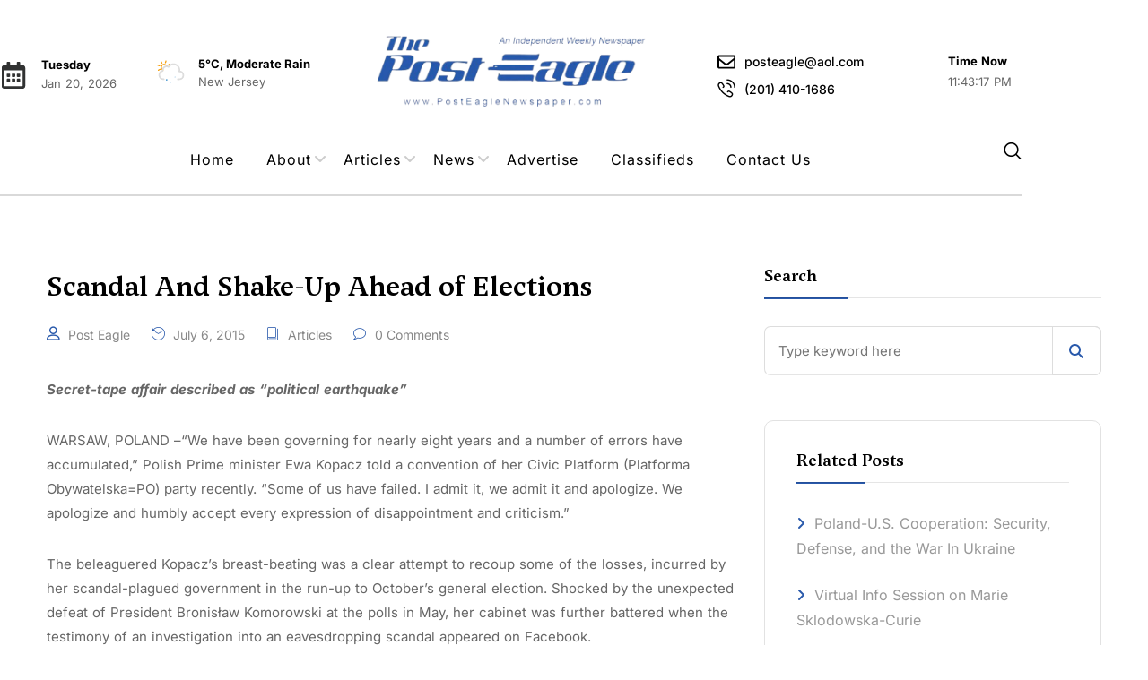

--- FILE ---
content_type: text/html; charset=UTF-8
request_url: https://posteaglenewspaper.com/scandal-and-shake-up-ahead-of-elections/
body_size: 32578
content:
<!DOCTYPE html>
<html lang="en-US">
<head>
	<meta charset="UTF-8" />
	<meta name="viewport" content="width=device-width, initial-scale=1" />
	<link rel="profile" href="http://gmpg.org/xfn/11" />
	<link rel="pingback" href="https://posteaglenewspaper.com/xmlrpc.php" />
	<title>Scandal And Shake-Up Ahead of Elections &#8211; Post Eagle Newspaper</title>
<meta name='robots' content='max-image-preview:large' />
	<style>img:is([sizes="auto" i],[sizes^="auto," i]){contain-intrinsic-size:3000px 1500px}</style>
	<link rel='dns-prefetch' href='//fonts.googleapis.com' />
<link rel='preconnect' href='https://fonts.gstatic.com' crossorigin />
<link rel="alternate" type="application/rss+xml" title="Post Eagle Newspaper &raquo; Feed" href="https://posteaglenewspaper.com/feed/" />
<link rel="alternate" type="application/rss+xml" title="Post Eagle Newspaper &raquo; Comments Feed" href="https://posteaglenewspaper.com/comments/feed/" />

<link data-optimized="1" rel='stylesheet' id='bootstrap-css' href='https://posteaglenewspaper.com/wp-content/litespeed/css/0aed09eab9515125f19aee78e1cab498.css?ver=df01a' media='all' />
<link data-optimized="1" rel='stylesheet' id='newzin-parent-style-css' href='https://posteaglenewspaper.com/wp-content/litespeed/css/125c1a80e0c398fd309ba11da46a4aa6.css?ver=92197' media='all' />
<link data-optimized="1" rel='stylesheet' id='newzin-child-style-css' href='https://posteaglenewspaper.com/wp-content/litespeed/css/6b3556c800401821b7c81d56a4c0eb74.css?ver=8d851' media='all' />
<link data-optimized="1" rel='stylesheet' id='wp-event-manager-frontend-css' href='https://posteaglenewspaper.com/wp-content/litespeed/css/afebb1ae538a7728c7023fbf5dfec4ce.css?ver=acb78' media='all' />
<link data-optimized="1" rel='stylesheet' id='wp-event-manager-jquery-ui-daterangepicker-css' href='https://posteaglenewspaper.com/wp-content/litespeed/css/0c9bf04cbf2874645c1586392054e87e.css?ver=0e699' media='all' />
<link data-optimized="1" rel='stylesheet' id='wp-event-manager-jquery-ui-daterangepicker-style-css' href='https://posteaglenewspaper.com/wp-content/litespeed/css/0923f4c93208cf4fdd7d63c707b4ff52.css?ver=44ab2' media='all' />
<link data-optimized="1" rel='stylesheet' id='wp-event-manager-jquery-ui-css-css' href='https://posteaglenewspaper.com/wp-content/litespeed/css/dd7ec73f9d892117ad6f99e3e18943de.css?ver=fb3fd' media='all' />
<link data-optimized="1" rel='stylesheet' id='wp-event-manager-grid-style-css' href='https://posteaglenewspaper.com/wp-content/litespeed/css/c701f0575c730e60afb4579254444e93.css?ver=c4e61' media='all' />
<link data-optimized="1" rel='stylesheet' id='wp-event-manager-font-style-css' href='https://posteaglenewspaper.com/wp-content/litespeed/css/09de6fb8e698132f776948425f384d44.css?ver=e2a13' media='all' />
<link data-optimized="1" rel='stylesheet' id='hfe-widgets-style-css' href='https://posteaglenewspaper.com/wp-content/litespeed/css/3ff9c6cb2a23b89a207647d20ffb57e9.css?ver=f94c2' media='all' />
<link data-optimized="1" rel='stylesheet' id='wp-block-library-css' href='https://posteaglenewspaper.com/wp-content/litespeed/css/1e7e0ad07f33ed9ea03f7258d86b0d21.css?ver=a58a4' media='all' />
<style id='classic-theme-styles-inline-css'>
/*! This file is auto-generated */
.wp-block-button__link{color:#fff;background-color:#32373c;border-radius:9999px;box-shadow:none;text-decoration:none;padding:calc(.667em + 2px) calc(1.333em + 2px);font-size:1.125em}.wp-block-file__button{background:#32373c;color:#fff;text-decoration:none}</style>
<style id='global-styles-inline-css'>:root{--wp--preset--aspect-ratio--square:1;--wp--preset--aspect-ratio--4-3:4/3;--wp--preset--aspect-ratio--3-4:3/4;--wp--preset--aspect-ratio--3-2:3/2;--wp--preset--aspect-ratio--2-3:2/3;--wp--preset--aspect-ratio--16-9:16/9;--wp--preset--aspect-ratio--9-16:9/16;--wp--preset--color--black:#000000;--wp--preset--color--cyan-bluish-gray:#abb8c3;--wp--preset--color--white:#ffffff;--wp--preset--color--pale-pink:#f78da7;--wp--preset--color--vivid-red:#cf2e2e;--wp--preset--color--luminous-vivid-orange:#ff6900;--wp--preset--color--luminous-vivid-amber:#fcb900;--wp--preset--color--light-green-cyan:#7bdcb5;--wp--preset--color--vivid-green-cyan:#00d084;--wp--preset--color--pale-cyan-blue:#8ed1fc;--wp--preset--color--vivid-cyan-blue:#0693e3;--wp--preset--color--vivid-purple:#9b51e0;--wp--preset--gradient--vivid-cyan-blue-to-vivid-purple:linear-gradient(135deg,rgba(6,147,227,1) 0%,rgb(155,81,224) 100%);--wp--preset--gradient--light-green-cyan-to-vivid-green-cyan:linear-gradient(135deg,rgb(122,220,180) 0%,rgb(0,208,130) 100%);--wp--preset--gradient--luminous-vivid-amber-to-luminous-vivid-orange:linear-gradient(135deg,rgba(252,185,0,1) 0%,rgba(255,105,0,1) 100%);--wp--preset--gradient--luminous-vivid-orange-to-vivid-red:linear-gradient(135deg,rgba(255,105,0,1) 0%,rgb(207,46,46) 100%);--wp--preset--gradient--very-light-gray-to-cyan-bluish-gray:linear-gradient(135deg,rgb(238,238,238) 0%,rgb(169,184,195) 100%);--wp--preset--gradient--cool-to-warm-spectrum:linear-gradient(135deg,rgb(74,234,220) 0%,rgb(151,120,209) 20%,rgb(207,42,186) 40%,rgb(238,44,130) 60%,rgb(251,105,98) 80%,rgb(254,248,76) 100%);--wp--preset--gradient--blush-light-purple:linear-gradient(135deg,rgb(255,206,236) 0%,rgb(152,150,240) 100%);--wp--preset--gradient--blush-bordeaux:linear-gradient(135deg,rgb(254,205,165) 0%,rgb(254,45,45) 50%,rgb(107,0,62) 100%);--wp--preset--gradient--luminous-dusk:linear-gradient(135deg,rgb(255,203,112) 0%,rgb(199,81,192) 50%,rgb(65,88,208) 100%);--wp--preset--gradient--pale-ocean:linear-gradient(135deg,rgb(255,245,203) 0%,rgb(182,227,212) 50%,rgb(51,167,181) 100%);--wp--preset--gradient--electric-grass:linear-gradient(135deg,rgb(202,248,128) 0%,rgb(113,206,126) 100%);--wp--preset--gradient--midnight:linear-gradient(135deg,rgb(2,3,129) 0%,rgb(40,116,252) 100%);--wp--preset--font-size--small:13px;--wp--preset--font-size--medium:20px;--wp--preset--font-size--large:36px;--wp--preset--font-size--x-large:42px;--wp--preset--spacing--20:0.44rem;--wp--preset--spacing--30:0.67rem;--wp--preset--spacing--40:1rem;--wp--preset--spacing--50:1.5rem;--wp--preset--spacing--60:2.25rem;--wp--preset--spacing--70:3.38rem;--wp--preset--spacing--80:5.06rem;--wp--preset--shadow--natural:6px 6px 9px rgba(0, 0, 0, 0.2);--wp--preset--shadow--deep:12px 12px 50px rgba(0, 0, 0, 0.4);--wp--preset--shadow--sharp:6px 6px 0px rgba(0, 0, 0, 0.2);--wp--preset--shadow--outlined:6px 6px 0px -3px rgba(255, 255, 255, 1), 6px 6px rgba(0, 0, 0, 1);--wp--preset--shadow--crisp:6px 6px 0px rgba(0, 0, 0, 1)}:where(.is-layout-flex){gap:.5em}:where(.is-layout-grid){gap:.5em}body .is-layout-flex{display:flex}.is-layout-flex{flex-wrap:wrap;align-items:center}.is-layout-flex>:is(*,div){margin:0}body .is-layout-grid{display:grid}.is-layout-grid>:is(*,div){margin:0}:where(.wp-block-columns.is-layout-flex){gap:2em}:where(.wp-block-columns.is-layout-grid){gap:2em}:where(.wp-block-post-template.is-layout-flex){gap:1.25em}:where(.wp-block-post-template.is-layout-grid){gap:1.25em}.has-black-color{color:var(--wp--preset--color--black)!important}.has-cyan-bluish-gray-color{color:var(--wp--preset--color--cyan-bluish-gray)!important}.has-white-color{color:var(--wp--preset--color--white)!important}.has-pale-pink-color{color:var(--wp--preset--color--pale-pink)!important}.has-vivid-red-color{color:var(--wp--preset--color--vivid-red)!important}.has-luminous-vivid-orange-color{color:var(--wp--preset--color--luminous-vivid-orange)!important}.has-luminous-vivid-amber-color{color:var(--wp--preset--color--luminous-vivid-amber)!important}.has-light-green-cyan-color{color:var(--wp--preset--color--light-green-cyan)!important}.has-vivid-green-cyan-color{color:var(--wp--preset--color--vivid-green-cyan)!important}.has-pale-cyan-blue-color{color:var(--wp--preset--color--pale-cyan-blue)!important}.has-vivid-cyan-blue-color{color:var(--wp--preset--color--vivid-cyan-blue)!important}.has-vivid-purple-color{color:var(--wp--preset--color--vivid-purple)!important}.has-black-background-color{background-color:var(--wp--preset--color--black)!important}.has-cyan-bluish-gray-background-color{background-color:var(--wp--preset--color--cyan-bluish-gray)!important}.has-white-background-color{background-color:var(--wp--preset--color--white)!important}.has-pale-pink-background-color{background-color:var(--wp--preset--color--pale-pink)!important}.has-vivid-red-background-color{background-color:var(--wp--preset--color--vivid-red)!important}.has-luminous-vivid-orange-background-color{background-color:var(--wp--preset--color--luminous-vivid-orange)!important}.has-luminous-vivid-amber-background-color{background-color:var(--wp--preset--color--luminous-vivid-amber)!important}.has-light-green-cyan-background-color{background-color:var(--wp--preset--color--light-green-cyan)!important}.has-vivid-green-cyan-background-color{background-color:var(--wp--preset--color--vivid-green-cyan)!important}.has-pale-cyan-blue-background-color{background-color:var(--wp--preset--color--pale-cyan-blue)!important}.has-vivid-cyan-blue-background-color{background-color:var(--wp--preset--color--vivid-cyan-blue)!important}.has-vivid-purple-background-color{background-color:var(--wp--preset--color--vivid-purple)!important}.has-black-border-color{border-color:var(--wp--preset--color--black)!important}.has-cyan-bluish-gray-border-color{border-color:var(--wp--preset--color--cyan-bluish-gray)!important}.has-white-border-color{border-color:var(--wp--preset--color--white)!important}.has-pale-pink-border-color{border-color:var(--wp--preset--color--pale-pink)!important}.has-vivid-red-border-color{border-color:var(--wp--preset--color--vivid-red)!important}.has-luminous-vivid-orange-border-color{border-color:var(--wp--preset--color--luminous-vivid-orange)!important}.has-luminous-vivid-amber-border-color{border-color:var(--wp--preset--color--luminous-vivid-amber)!important}.has-light-green-cyan-border-color{border-color:var(--wp--preset--color--light-green-cyan)!important}.has-vivid-green-cyan-border-color{border-color:var(--wp--preset--color--vivid-green-cyan)!important}.has-pale-cyan-blue-border-color{border-color:var(--wp--preset--color--pale-cyan-blue)!important}.has-vivid-cyan-blue-border-color{border-color:var(--wp--preset--color--vivid-cyan-blue)!important}.has-vivid-purple-border-color{border-color:var(--wp--preset--color--vivid-purple)!important}.has-vivid-cyan-blue-to-vivid-purple-gradient-background{background:var(--wp--preset--gradient--vivid-cyan-blue-to-vivid-purple)!important}.has-light-green-cyan-to-vivid-green-cyan-gradient-background{background:var(--wp--preset--gradient--light-green-cyan-to-vivid-green-cyan)!important}.has-luminous-vivid-amber-to-luminous-vivid-orange-gradient-background{background:var(--wp--preset--gradient--luminous-vivid-amber-to-luminous-vivid-orange)!important}.has-luminous-vivid-orange-to-vivid-red-gradient-background{background:var(--wp--preset--gradient--luminous-vivid-orange-to-vivid-red)!important}.has-very-light-gray-to-cyan-bluish-gray-gradient-background{background:var(--wp--preset--gradient--very-light-gray-to-cyan-bluish-gray)!important}.has-cool-to-warm-spectrum-gradient-background{background:var(--wp--preset--gradient--cool-to-warm-spectrum)!important}.has-blush-light-purple-gradient-background{background:var(--wp--preset--gradient--blush-light-purple)!important}.has-blush-bordeaux-gradient-background{background:var(--wp--preset--gradient--blush-bordeaux)!important}.has-luminous-dusk-gradient-background{background:var(--wp--preset--gradient--luminous-dusk)!important}.has-pale-ocean-gradient-background{background:var(--wp--preset--gradient--pale-ocean)!important}.has-electric-grass-gradient-background{background:var(--wp--preset--gradient--electric-grass)!important}.has-midnight-gradient-background{background:var(--wp--preset--gradient--midnight)!important}.has-small-font-size{font-size:var(--wp--preset--font-size--small)!important}.has-medium-font-size{font-size:var(--wp--preset--font-size--medium)!important}.has-large-font-size{font-size:var(--wp--preset--font-size--large)!important}.has-x-large-font-size{font-size:var(--wp--preset--font-size--x-large)!important}:where(.wp-block-post-template.is-layout-flex){gap:1.25em}:where(.wp-block-post-template.is-layout-grid){gap:1.25em}:where(.wp-block-columns.is-layout-flex){gap:2em}:where(.wp-block-columns.is-layout-grid){gap:2em}:root :where(.wp-block-pullquote){font-size:1.5em;line-height:1.6}</style>
<link data-optimized="1" rel='stylesheet' id='contact-form-7-css' href='https://posteaglenewspaper.com/wp-content/litespeed/css/81d68eaaca4b45b2002b3ba4c75fa376.css?ver=2d9b6' media='all' />
<link data-optimized="1" rel='stylesheet' id='wp-event-manager-jquery-timepicker-css-css' href='https://posteaglenewspaper.com/wp-content/litespeed/css/c4575a47d9756f187c62eb20afeb3812.css?ver=bf5d0' media='all' />
<link data-optimized="1" rel='stylesheet' id='hfe-style-css' href='https://posteaglenewspaper.com/wp-content/litespeed/css/546d71427a512a6b7d0b8a3dcbd92116.css?ver=81c8a' media='all' />
<link data-optimized="1" rel='stylesheet' id='elementor-frontend-css' href='https://posteaglenewspaper.com/wp-content/litespeed/css/fafb78704a98e1441a3afd449b88c48e.css?ver=7f7ef' media='all' />
<link data-optimized="1" rel='stylesheet' id='elementor-post-37907-css' href='https://posteaglenewspaper.com/wp-content/litespeed/css/21195c060b2cb4d9edf8201ec4a7d640.css?ver=e6182' media='all' />
<link data-optimized="1" rel='stylesheet' id='newzin-fancy-box-style-css' href='https://posteaglenewspaper.com/wp-content/litespeed/css/891fcfae79045d14cc0be52ac0ce0724.css?ver=e0724' media='all' />
<link data-optimized="1" rel='stylesheet' id='lity-css' href='https://posteaglenewspaper.com/wp-content/litespeed/css/5df3c25fdc922741fa1bfa06ff6b25f8.css?ver=b25f8' media='all' />
<link data-optimized="1" rel='stylesheet' id='newzin-style-addons-css' href='https://posteaglenewspaper.com/wp-content/litespeed/css/87ba00236d014eec9f818e02a1c85355.css?ver=85355' media='all' />
<link data-optimized="1" rel='stylesheet' id='peicon-style-addons-css' href='https://posteaglenewspaper.com/wp-content/litespeed/css/d651b423bdd0e45c75a8adef879dea6e.css?ver=dea6e' media='all' />
<link data-optimized="1" rel='stylesheet' id='line-awesome-icons-css' href='https://posteaglenewspaper.com/wp-content/litespeed/css/924b9bb041cf0b12edb865610005c32e.css?ver=5c32e' media='all' />
<link data-optimized="1" rel='stylesheet' id='swiper-slider-style-css' href='https://posteaglenewspaper.com/wp-content/litespeed/css/ff2170a10658eae184cfd14ac36ae9f0.css?ver=ae9f0' media='all' />
<link data-optimized="1" rel='stylesheet' id='font-awesome-5-all-css' href='https://posteaglenewspaper.com/wp-content/litespeed/css/898b69ffd73977509fc6e6f60c8527f2.css?ver=80a95' media='all' />
<link data-optimized="1" rel='stylesheet' id='font-awesome-4-shim-css' href='https://posteaglenewspaper.com/wp-content/litespeed/css/33a569875b034705180009e8a2eeecbc.css?ver=b55c6' media='all' />
<link data-optimized="1" rel='stylesheet' id='elementor-post-46445-css' href='https://posteaglenewspaper.com/wp-content/litespeed/css/3142a5f24e0d129abff50a90ed64e0bf.css?ver=69ee8' media='all' />
<link data-optimized="1" rel='stylesheet' id='linea_arrows-css' href='https://posteaglenewspaper.com/wp-content/litespeed/css/1e1096da4b36b75dfa4bc20c2a819823.css?ver=1e0a1' media='all' />
<link data-optimized="1" rel='stylesheet' id='linea_basic-css' href='https://posteaglenewspaper.com/wp-content/litespeed/css/884f7d104e1451262fe3f680c00cdc03.css?ver=7ea27' media='all' />
<link data-optimized="1" rel='stylesheet' id='linea_basic_2-css' href='https://posteaglenewspaper.com/wp-content/litespeed/css/753a23d1f026b9c395f20011ee591eff.css?ver=ddfde' media='all' />
<link data-optimized="1" rel='stylesheet' id='linea_ecommerce-css' href='https://posteaglenewspaper.com/wp-content/litespeed/css/884f7d104e1451262fe3f680c00cdc03.css?ver=7ea27' media='all' />
<link data-optimized="1" rel='stylesheet' id='linea_music-css' href='https://posteaglenewspaper.com/wp-content/litespeed/css/884f7d104e1451262fe3f680c00cdc03.css?ver=7ea27' media='all' />
<link data-optimized="1" rel='stylesheet' id='linea_software-css' href='https://posteaglenewspaper.com/wp-content/litespeed/css/2695686ab2fcfe93ed3b4634d4fba8d0.css?ver=001d1' media='all' />
<link data-optimized="1" rel='stylesheet' id='linea_weather-css' href='https://posteaglenewspaper.com/wp-content/litespeed/css/9750257a6ef14f5e9b9ecd03b3150607.css?ver=1c6cc' media='all' />
<link data-optimized="1" rel='stylesheet' id='newzin_neco_font-css' href='https://posteaglenewspaper.com/wp-content/litespeed/css/d4a4eda383c8e87a3e603630106e7226.css?ver=b432e' media='all' />
<link data-optimized="1" rel='stylesheet' id='newzin-fonts-css' href='https://posteaglenewspaper.com/wp-content/litespeed/css/a50b711375a40b1e4b4d62d3139fa07f.css?ver=fa07f' media='all' />
<link data-optimized="1" rel='stylesheet' id='font-awesome-css' href='https://posteaglenewspaper.com/wp-content/litespeed/css/c846de10b909a6d30f65b174ac229f93.css?ver=deaf4' media='all' />
<link data-optimized="1" rel='stylesheet' id='fontawesome-css' href='https://posteaglenewspaper.com/wp-content/litespeed/css/cabfb73944b1b28a0f0b751a2250ed32.css?ver=a3ecc' media='all' />
<link data-optimized="1" rel='stylesheet' id='icon-font-css' href='https://posteaglenewspaper.com/wp-content/litespeed/css/d0f2c783994346ab3cf91052a40970cd.css?ver=55c02' media='all' />
<link data-optimized="1" rel='stylesheet' id='ionicons-css' href='https://posteaglenewspaper.com/wp-content/litespeed/css/e6fb20d14fed4c7ac4d03afd852f716e.css?ver=807fe' media='all' />
<link data-optimized="1" rel='stylesheet' id='bootstrap-icons-css' href='https://posteaglenewspaper.com/wp-content/litespeed/css/216f207c7efa63943fc13a396b66ee2f.css?ver=26cf6' media='all' />
<link data-optimized="1" rel='stylesheet' id='magnific-popup-css' href='https://posteaglenewspaper.com/wp-content/litespeed/css/ec363aa47e1b2b162bd37ba3b0ad7e81.css?ver=80202' media='all' />
<link data-optimized="1" rel='stylesheet' id='animate-css' href='https://posteaglenewspaper.com/wp-content/litespeed/css/31845b53fe7083b1d058ba4f9f9cc29a.css?ver=3cac7' media='all' />
<link data-optimized="1" rel='stylesheet' id='magic-css' href='https://posteaglenewspaper.com/wp-content/litespeed/css/37457b6fe554a9d731306311aee5e7d4.css?ver=b1657' media='all' />
<link data-optimized="1" rel='stylesheet' id='slick-css' href='https://posteaglenewspaper.com/wp-content/litespeed/css/e2bb306fbd26071049982a13ee2193af.css?ver=14919' media='all' />
<link data-optimized="1" rel='stylesheet' id='jquery-fatnav-css' href='https://posteaglenewspaper.com/wp-content/litespeed/css/42fa4fbc369a99a1fa4375465001a629.css?ver=c3779' media='all' />
<link data-optimized="1" rel='stylesheet' id='animate-headline-css' href='https://posteaglenewspaper.com/wp-content/litespeed/css/1b8303592eb4468693f45a2686c6bfb2.css?ver=7f0af' media='all' />
<link data-optimized="1" rel='stylesheet' id='swiper-css' href='https://posteaglenewspaper.com/wp-content/litespeed/css/94a8531c01ce1802355d8ac20b22dcb7.css?ver=6f7bd' media='all' />
<link data-optimized="1" rel='stylesheet' id='splitting-css' href='https://posteaglenewspaper.com/wp-content/litespeed/css/07e7fb19e9831a105127952e935dcd8b.css?ver=c79ff' media='all' />
<link data-optimized="1" rel='stylesheet' id='splitting-cells-css' href='https://posteaglenewspaper.com/wp-content/litespeed/css/a655136c7bc6269aefd2e941b3650187.css?ver=2210a' media='all' />
<link data-optimized="1" rel='stylesheet' id='newzin-style-css' href='https://posteaglenewspaper.com/wp-content/litespeed/css/6b3556c800401821b7c81d56a4c0eb74.css?ver=cb838' media='all' />
<style id='newzin-style-inline-css'>.load-circle{border-top-color:#12C2E9}.style-1 .category--,.style-2 .category--,.colored-categories .category--{background-color:!important}:root{--color-main:#2959AB;--color-primary:#2959AB;--color-secondary:#2959AB;--color-ternary:#2959AB}a:hover{color:#2959AB}a{color:#999}h1,h2,h3,h4,h5,h6{color:#000}body{color:#666}.footer{background-color:#13161D}.custom-absolute-menu{border-color:#FFF}.style-1 .category--,.style-2 .category--,.colored-categories .category--{background-color:!important}:root{--color-main:#2959AB;--color-primary:#2959AB;--color-secondary:#2959AB;--color-ternary:#2959AB}a:hover{color:#2959AB}a{color:#999}h1,h2,h3,h4,h5,h6{color:#000}body{color:#666}.footer{background-color:#13161D}.custom-absolute-menu{border-color:#FFF}</style>
<link data-optimized="1" rel='stylesheet' id='hfe-elementor-icons-css' href='https://posteaglenewspaper.com/wp-content/litespeed/css/e2a0e109e07a88419a95c2737d638681.css?ver=8a95b' media='all' />
<link data-optimized="1" rel='stylesheet' id='hfe-icons-list-css' href='https://posteaglenewspaper.com/wp-content/litespeed/css/6d0c9f51bdb779b1512a2f6a90327190.css?ver=235c6' media='all' />
<link data-optimized="1" rel='stylesheet' id='hfe-social-icons-css' href='https://posteaglenewspaper.com/wp-content/litespeed/css/014074ba619f06eff81d45470436acfe.css?ver=fd9a7' media='all' />
<link data-optimized="1" rel='stylesheet' id='hfe-social-share-icons-brands-css' href='https://posteaglenewspaper.com/wp-content/litespeed/css/5319a2d355a5cc5767a4fbb166e6f535.css?ver=6d555' media='all' />
<link data-optimized="1" rel='stylesheet' id='hfe-social-share-icons-fontawesome-css' href='https://posteaglenewspaper.com/wp-content/litespeed/css/4981abaa2eb9b5c603fc14be8d2b5af5.css?ver=81377' media='all' />
<link data-optimized="1" rel='stylesheet' id='hfe-nav-menu-icons-css' href='https://posteaglenewspaper.com/wp-content/litespeed/css/73c694ceae00f509dc9c3405678aeeff.css?ver=ad796' media='all' />
<link data-optimized="1" rel='stylesheet' id='dashicons-css' href='https://posteaglenewspaper.com/wp-content/litespeed/css/148de2bb445dd67237f0562646394bf0.css?ver=5ceaa' media='all' />
<link data-optimized="1" rel='stylesheet' id='my-calendar-lists-css' href='https://posteaglenewspaper.com/wp-content/litespeed/css/5195c7cef9e99f1b43be2501f76f20e4.css?ver=288d6' media='all' />
<link data-optimized="1" rel='stylesheet' id='my-calendar-reset-css' href='https://posteaglenewspaper.com/wp-content/litespeed/css/abc0292c437e5246f3c3213f8fe39298.css?ver=d336e' media='all' />
<link data-optimized="1" rel='stylesheet' id='my-calendar-style-css' href='https://posteaglenewspaper.com/wp-content/litespeed/css/07ffff6b277d67147f9f71b863355489.css?ver=1ca85' media='all' />
<style id='my-calendar-style-inline-css'>.my-calendar-modal .event-title svg{background-color:#243f82;padding:3px}.mc-main .mc_general .event-title,.mc-main .mc_general .event-title a{background:#243f82!important;color:#ffffff!important}.mc-main .mc_general .event-title button{background:#243f82!important;color:#ffffff!important}.mc-main .mc_general .event-title a:hover,.mc-main .mc_general .event-title a:focus{background:#000c4f!important}.mc-main .mc_general .event-title button:hover,.mc-main .mc_general .event-title button:focus{background:#000c4f!important}.mc-main,.mc-event,.my-calendar-modal,.my-calendar-modal-overlay,.mc-event-list{--primary-dark:#313233;--primary-light:#fff;--secondary-light:#fff;--secondary-dark:#000;--highlight-dark:#666;--highlight-light:#efefef;--close-button:#b32d2e;--search-highlight-bg:#f5e6ab;--navbar-background:transparent;--nav-button-bg:#fff;--nav-button-color:#313233;--nav-button-border:#313233;--nav-input-border:#313233;--nav-input-background:#fff;--nav-input-color:#313233;--grid-cell-border:#0000001f;--grid-header-border:#313233;--grid-header-color:#313233;--grid-weekend-color:#313233;--grid-header-bg:transparent;--grid-weekend-bg:transparent;--grid-cell-background:transparent;--current-day-border:#313233;--current-day-color:#313233;--current-day-bg:transparent;--date-has-events-bg:#313233;--date-has-events-color:#f6f7f7;--calendar-heading:clamp( 1.125rem, 24px, 2.5rem );--event-title:clamp( 1.25rem, 24px, 2.5rem );--grid-date:16px;--grid-date-heading:clamp( .75rem, 16px, 1.5rem );--modal-title:1.5rem;--navigation-controls:clamp( .75rem, 16px, 1.5rem );--card-heading:1.125rem;--list-date:1.25rem;--author-card:clamp( .75rem, 14px, 1.5rem);--single-event-title:clamp( 1.25rem, 24px, 2.5rem );--mini-time-text:clamp( .75rem, 14px 1.25rem );--list-event-date:1.25rem;--list-event-title:1.2rem;--grid-max-width:1260px;--list-preset-border-color:#000000;--list-preset-stripe-background:rgba( 0,0,0,.04 );--list-preset-date-badge-background:#000;--list-preset-date-badge-color:#fff;--list-preset-background:transparent;--category-mc_general:#243f82}</style>
<link rel="preload" as="style" href="https://fonts.googleapis.com/css?family=Inter:100,200,300,400,500,600,700,800,900&#038;display=swap&#038;ver=1768075326" /><link data-optimized="1" rel="stylesheet" href="https://posteaglenewspaper.com/wp-content/litespeed/css/af120fefb5cf624f1f6c74cff09f0257.css?ver=f0257" media="print" onload="this.media='all'"><noscript><link rel="stylesheet" href="https://fonts.googleapis.com/css?family=Inter:100,200,300,400,500,600,700,800,900&#038;display=swap&#038;ver=1768075326" /></noscript><link data-optimized="1" rel='stylesheet' id='elementor-gf-local-roboto-css' href='https://posteaglenewspaper.com/wp-content/litespeed/css/015869178aad87d1007c2f53edfee29a.css?ver=38dd3' media='all' />
<link data-optimized="1" rel='stylesheet' id='elementor-gf-local-robotoslab-css' href='https://posteaglenewspaper.com/wp-content/litespeed/css/7ad7db42363398bdb257cc4dd2acdf60.css?ver=9dfeb' media='all' />
<script src="https://posteaglenewspaper.com/wp-includes/js/jquery/jquery.min.js?ver=3.7.1" id="jquery-core-js"></script>
<script src="https://posteaglenewspaper.com/wp-includes/js/jquery/jquery-migrate.min.js?ver=3.4.1" id="jquery-migrate-js"></script>
<script id="jquery-js-after">
!function($){"use strict";$(document).ready(function(){$(this).scrollTop()>100&&$(".hfe-scroll-to-top-wrap").removeClass("hfe-scroll-to-top-hide"),$(window).scroll(function(){$(this).scrollTop()<100?$(".hfe-scroll-to-top-wrap").fadeOut(300):$(".hfe-scroll-to-top-wrap").fadeIn(300)}),$(".hfe-scroll-to-top-wrap").on("click",function(){$("html, body").animate({scrollTop:0},300);return!1})})}(jQuery);
!function($){'use strict';$(document).ready(function(){var bar=$('.hfe-reading-progress-bar');if(!bar.length)return;$(window).on('scroll',function(){var s=$(window).scrollTop(),d=$(document).height()-$(window).height(),p=d? s/d*100:0;bar.css('width',p+'%')});});}(jQuery);
</script>
<script id="cf7pp-redirect_method-js-extra">
var ajax_object_cf7pp = {"ajax_url":"https:\/\/posteaglenewspaper.com\/wp-admin\/admin-ajax.php","rest_url":"https:\/\/posteaglenewspaper.com\/wp-json\/cf7pp\/v1\/","request_method":"1","forms":"[\"46973|paypal\"]","path_paypal":"https:\/\/posteaglenewspaper.com\/?cf7pp_paypal_redirect=","path_stripe":"https:\/\/posteaglenewspaper.com\/?cf7pp_stripe_redirect=","method":"1"};
</script>
<script src="https://posteaglenewspaper.com/wp-content/plugins/contact-form-7-paypal-add-on/assets/js/redirect_method.js?ver=2.4.6" id="cf7pp-redirect_method-js"></script>
<script src="https://posteaglenewspaper.com/wp-content/plugins/elementor/assets/lib/font-awesome/js/v4-shims.min.js?ver=3.34.2" id="font-awesome-4-shim-js"></script>
<script src="https://posteaglenewspaper.com/wp-content/themes/newzin/assets/js/post-reactions.js?ver=1" id="post-reactions-ajax-js"></script>
<script src="https://posteaglenewspaper.com/wp-content/themes/newzin/assets/js/modernizr.js?ver=6.8.3" id="modernizr-js"></script>
<link rel="https://api.w.org/" href="https://posteaglenewspaper.com/wp-json/" /><link rel="alternate" title="JSON" type="application/json" href="https://posteaglenewspaper.com/wp-json/wp/v2/posts/22982" /><link rel="canonical" href="https://posteaglenewspaper.com/scandal-and-shake-up-ahead-of-elections/" />
<link rel="alternate" title="oEmbed (JSON)" type="application/json+oembed" href="https://posteaglenewspaper.com/wp-json/oembed/1.0/embed?url=https%3A%2F%2Fposteaglenewspaper.com%2Fscandal-and-shake-up-ahead-of-elections%2F" />
<link rel="alternate" title="oEmbed (XML)" type="text/xml+oembed" href="https://posteaglenewspaper.com/wp-json/oembed/1.0/embed?url=https%3A%2F%2Fposteaglenewspaper.com%2Fscandal-and-shake-up-ahead-of-elections%2F&#038;format=xml" />
<meta name="generator" content="Redux 4.5.10" />        <style type="text/css">div#ss-floating-bar{display:none}</style>
        <meta name="et-api-version" content="v1"><meta name="et-api-origin" content="https://posteaglenewspaper.com"><link rel="https://theeventscalendar.com/" href="https://posteaglenewspaper.com/wp-json/tribe/tickets/v1/" />    <!-- Google tag (gtag.js) -->
    <script async src="https://www.googletagmanager.com/gtag/js?id=G-J3W98Z9RWE"></script>
    <script>
      window.dataLayer = window.dataLayer || [];
      function gtag(){dataLayer.push(arguments);}
      gtag('js', new Date());
    
      gtag('config', 'G-J3W98Z9RWE');
    </script>
    <meta name="generator" content="Elementor 3.34.2; features: e_font_icon_svg, additional_custom_breakpoints; settings: css_print_method-external, google_font-enabled, font_display-auto">
			<style>.e-con.e-parent:nth-of-type(n+4):not(.e-lazyloaded):not(.e-no-lazyload),.e-con.e-parent:nth-of-type(n+4):not(.e-lazyloaded):not(.e-no-lazyload) *{background-image:none!important}@media screen and (max-height:1024px){.e-con.e-parent:nth-of-type(n+3):not(.e-lazyloaded):not(.e-no-lazyload),.e-con.e-parent:nth-of-type(n+3):not(.e-lazyloaded):not(.e-no-lazyload) *{background-image:none!important}}@media screen and (max-height:640px){.e-con.e-parent:nth-of-type(n+2):not(.e-lazyloaded):not(.e-no-lazyload),.e-con.e-parent:nth-of-type(n+2):not(.e-lazyloaded):not(.e-no-lazyload) *{background-image:none!important}}</style>
			<link rel="icon" href="https://posteaglenewspaper.com/wp-content/uploads/2024/12/fav1-1_ab91365155918f4944f39481fe7ea120.png" sizes="32x32" />
<link rel="icon" href="https://posteaglenewspaper.com/wp-content/uploads/2024/12/fav1-1_ab91365155918f4944f39481fe7ea120.png" sizes="192x192" />
<link rel="apple-touch-icon" href="https://posteaglenewspaper.com/wp-content/uploads/2024/12/fav1-1_ab91365155918f4944f39481fe7ea120.png" />
<meta name="msapplication-TileImage" content="https://posteaglenewspaper.com/wp-content/uploads/2024/12/fav1-1_ab91365155918f4944f39481fe7ea120.png" />
		<style id="wp-custom-css">
			
.clifton_news_section .col-4.img-column,.clifton_news_section .col-8.content-column  {
    width: 50% !important;
}
a.newzin-icon-box-link:hover,.newzin-icon-box .newzin-icon-box-link:hover {
	color: #2959AB !important;
}
div#sticky-wrapper {
    display: none;
}
.news_clifton .newzin-post-slider.rows-slider .swiper-slide .item:first-child {
    padding-bottom: 0px !important;
	border: none !important;
}
.news_clifton .item {
	background-color:#fff;
	margin-bottom: 10px !important;
	padding-top: 0 !important;
}
.news_clifton .item .content .title a:hover {
	text-decoration: none !important;
}
.newzin-search-icon .search-icon-header .searchform::after {
    background: #2959af !important;
}
.single-post .blog-post p{
	overflow:inherit !important;
}
.classified_area .newzin-posts .item .content {
    padding: 0;
    line-height: initial;
}
.classified_area .read-more-btn {
    font-size: 14px;
    margin-top: 15px;
    font-weight: 600;
    color: #fff !important;
    display: inline-block;
    background-color: #4054b2;
    color: #fff;
    font-size: 14px;
    padding: 12px 24px;
    border-radius: 3px;
}
.classified_area .meta-bot.lh-1.mt-40 {
    margin-top: 15px;
    margin-bottom: 10px;
}
.single-post img.aligncenter {
    margin-top: 0px;
		margin-bottom: 10px;
		border-radius:4px;
} 
h2#mc_head_mc-3d5a35dc491e7c24858a2c2a1c6047be {
    font-family: "Inter", Sans-serif;
    font-size: 18px;
    font-weight: 700;
    text-transform: uppercase;
    line-height: 1.7em;
    letter-spacing: 1px;
    padding-bottom: 23px;
}
.mc-main .current-day {
    outline: 0px solid #eee !important;
}
.mc-main .my-calendar-header select:not(.my-calendar-admin select), .mc-main .my-calendar-footer select:not(.my-calendar-admin select) {
    margin-right: 10px;
}
.mc-main input.button {
    padding: 7px 14px !important;
    border: 1px solid #000 !important;
    margin-left: -10px !important;
}
.mc-main li{
	list-style:none !important;
}
#text-61,#text-62 {
    padding: 35px;
    border: 1px solid #e2e2e2;
    border-radius: 10px;
    margin-bottom: 35px;
    font-size: 16px;
    transition: opacity 0.3s;
}
a:hover {
    color: #2959AB !important;
}
input.wpcf7-form-control.wpcf7-submit.has-spinner {
    background-color: #4054b2;
    color: #fff;
}
.sidebar .widget {
    padding: 0 0 15px;
}
label {
    width: 100%;
}
.rate_amount {
  display: inline-block;
  animation: pulse 2s infinite alternate;
	color: #4054b2;
	padding: 0 5px;
}
.custom_posts .content{
	display:none!important;
		
}
.clifton_news_section .newzin-posts .item-separator-bottom:nth-child(1){
	display:block !important;
}
@keyframes pulse {
  0% {
    transform: scale(1);
  }
  100% {
    transform: scale(1.1);
  }
}

@media screen and (max-width: 1024px) {
  .full_width_img_phone a,
  .full_width_img_phone img {
    width: 100%;
  }
}

@media screen and (max-width: 767px) {
  .footer_loved p {
    text-align: center !important;
  }
.meta-bot.lh-1.mt-40 {
    margin-top: 15px;
}
	
}
.video-section {
    position: relative;
    display: inline-block;
}

/* Style for the image */
.video-section img {
    width: 100%;
    height: auto;
    display: block;
	border-radius: 4px;
}

.play-button {
    position: absolute;
    top: 50%;
    left: 50%;
    transform: translate(-50%, -50%);
    width: 60px;
    height: 60px;
    background-color: rgb(40 92 168 / 80%);
    border-radius: 50%;
    display: flex;
    justify-content: center;
    align-items: center;
    transition: transform 0.3s ease;
    text-decoration: none;
}

.play-button::before {
    content: "";
    display: inline-block;
    margin-left: 5px;
    width: 0;
    height: 0;
    border-left: 20px solid white;
    border-top: 10px solid transparent;
    border-bottom: 10px solid transparent;
}
.play-button:hover {
    transform: translate(-50%, -50%) scale(1.1);
}
.play-button {
    animation: pulse 1.5s infinite;
}

/* Keyframes for pulsing effect */
@keyframes pulse {
    0%,
    100% {
        transform: translate(-50%, -50%) scale(1);
    }
    50% {
        transform: translate(-50%, -50%) scale(1.2);
    }
}

.event_one_item .img-cover {
	position: relative;
}

.event_one_item .img-cover:after {
    content: "";
    position: absolute;
    z-index: 1;
    left: 0;
    bottom: 0;
    background: linear-gradient(to bottom,  rgba(30,87,153,0) 0%,rgba(0,0,0,1) 100%);
    height: 100%;
    width: 100%;
}

.event_one_item .content {
    position: absolute;
    bottom: 0;
    left: 0;
    padding: 15px !important;
    width: 100%;
		z-index: 3;
}

.event_one_item .content h3 {
    margin-bottom: 0 !important;
    font-weight: bold;
    font-size: 23px !important;
    color: #fff;
}

.event_one_item .content h3 a {
	color: #fff !important;
}


.event_one_item .content h3 a:hover {
    color: #2959AB !important;
}

.event_first_item_hide .newzin-posts > .row .item-separator-bottom:first-child {
    display: none;
}


		</style>
		<style id="newzin_theme_setting-dynamic-css" title="dynamic-css" class="redux-options-output">body{font-family:Inter;font-weight:400;font-style:normal}h1{font-family:Neco-Variable;font-weight:400;font-style:normal}h2{font-family:Neco-Variable;font-weight:400;font-style:normal}h3{font-family:Neco-Variable;font-weight:400;font-style:normal}h4{font-family:Neco-Variable;font-weight:400;font-style:normal}h5{font-family:Neco-Variable;font-weight:400;font-style:normal}h6{font-family:Neco-Variable;font-weight:400;font-style:normal}</style></head>

<body class="wp-singular post-template-default single single-post postid-22982 single-format-standard wp-custom-logo wp-theme-newzin wp-child-theme-newzin-child tribe-no-js ehf-header ehf-template-newzin ehf-stylesheet-newzin-child  newzin-child elementor-default elementor-kit-37907 tribe-theme-newzin">
<div id="page" class="hfeed site">

		<header id="masthead" itemscope="itemscope" itemtype="https://schema.org/WPHeader">
			<p class="main-title bhf-hidden" itemprop="headline"><a href="https://posteaglenewspaper.com" title="Post Eagle Newspaper" rel="home">Post Eagle Newspaper</a></p>
					<div data-elementor-type="wp-post" data-elementor-id="46445" class="elementor elementor-46445">
						<section class="elementor-section elementor-top-section elementor-element elementor-element-27962922 elementor-section-content-middle elementor-section-boxed elementor-section-height-default elementor-section-height-default" data-id="27962922" data-element_type="section">
						<div class="elementor-container elementor-column-gap-default">
					<div class="elementor-column elementor-col-33 elementor-top-column elementor-element elementor-element-5434dba5" data-id="5434dba5" data-element_type="column">
			<div class="elementor-widget-wrap elementor-element-populated">
						<section class="elementor-section elementor-inner-section elementor-element elementor-element-50370327 elementor-section-content-middle elementor-section-boxed elementor-section-height-default elementor-section-height-default" data-id="50370327" data-element_type="section">
						<div class="elementor-container elementor-column-gap-default">
					<div class="elementor-column elementor-col-50 elementor-inner-column elementor-element elementor-element-4844602" data-id="4844602" data-element_type="column">
			<div class="elementor-widget-wrap elementor-element-populated">
						<div class="elementor-element elementor-element-38e11294 elementor-widget elementor-widget-newzin-date" data-id="38e11294" data-element_type="widget" data-widget_type="newzin-date.default">
				<div class="elementor-widget-container">
							<div class="newzin-date">
			<div class="item">
								<div class="icon">
					<svg aria-hidden="true" class="e-font-icon-svg e-far-calendar-alt" viewBox="0 0 448 512" xmlns="http://www.w3.org/2000/svg"><path d="M148 288h-40c-6.6 0-12-5.4-12-12v-40c0-6.6 5.4-12 12-12h40c6.6 0 12 5.4 12 12v40c0 6.6-5.4 12-12 12zm108-12v-40c0-6.6-5.4-12-12-12h-40c-6.6 0-12 5.4-12 12v40c0 6.6 5.4 12 12 12h40c6.6 0 12-5.4 12-12zm96 0v-40c0-6.6-5.4-12-12-12h-40c-6.6 0-12 5.4-12 12v40c0 6.6 5.4 12 12 12h40c6.6 0 12-5.4 12-12zm-96 96v-40c0-6.6-5.4-12-12-12h-40c-6.6 0-12 5.4-12 12v40c0 6.6 5.4 12 12 12h40c6.6 0 12-5.4 12-12zm-96 0v-40c0-6.6-5.4-12-12-12h-40c-6.6 0-12 5.4-12 12v40c0 6.6 5.4 12 12 12h40c6.6 0 12-5.4 12-12zm192 0v-40c0-6.6-5.4-12-12-12h-40c-6.6 0-12 5.4-12 12v40c0 6.6 5.4 12 12 12h40c6.6 0 12-5.4 12-12zm96-260v352c0 26.5-21.5 48-48 48H48c-26.5 0-48-21.5-48-48V112c0-26.5 21.5-48 48-48h48V12c0-6.6 5.4-12 12-12h40c6.6 0 12 5.4 12 12v52h128V12c0-6.6 5.4-12 12-12h40c6.6 0 12 5.4 12 12v52h48c26.5 0 48 21.5 48 48zm-48 346V160H48v298c0 3.3 2.7 6 6 6h340c3.3 0 6-2.7 6-6z"></path></svg>				</div>
								<div class="inf">
											<strong class="day">Tuesday</strong>
																<p class="date">Jan 20, 2026</p>
									</div>
			</div>
		</div>

					</div>
				</div>
					</div>
		</div>
				<div class="elementor-column elementor-col-50 elementor-inner-column elementor-element elementor-element-6d0c3628" data-id="6d0c3628" data-element_type="column">
			<div class="elementor-widget-wrap elementor-element-populated">
						<div class="elementor-element elementor-element-f6fdc57 elementor-widget elementor-widget-newzin-weather" data-id="f6fdc57" data-element_type="widget" data-widget_type="newzin-weather.default">
				<div class="elementor-widget-container">
					<div class="newzin-weather">
									<div class="col-left">
						<div class="newzin-icon ">
							<svg class="svg-icon svg-day-rain" aria-hidden="true" role="img" focusable="false" xmlns="http://www.w3.org/2000/svg" viewBox="0 0 64 64"><defs><clipPath id="w_day_rain"><path fill="none" d="M12 35l-5.28-4.21-2-6 1-7 4-5 5-3h6l5 1 3 3L33 20l-6 4h-6l-3 3v4l-4 2-2 2z"/></clipPath></defs><g clip-path="url(#w_day_rain)"><g><path fill="#f59e0b" d="M19 20.05A3.95 3.95 0 1115.05 24 4 4 0 0119 20.05m0-2A5.95 5.95 0 1025 24a5.95 5.95 0 00-6-5.95z"/><path fill="none" stroke="#f59e0b" stroke-linecap="round" stroke-miterlimit="10" stroke-width="2" d="M19 15.67V12.5M19 35.5v-3.17M24.89 18.11l2.24-2.24M10.87 32.13l2.24-2.24M13.11 18.11l-2.24-2.24M27.13 32.13l-2.24-2.24M10.67 24H7.5M30.5 24h-3.17"/><animateTransform attributeName="transform" dur="45s" from="0 19.22 24.293" repeatCount="indefinite" to="360 19.22 24.293" type="rotate"/></g></g><path fill="none" stroke="#dddddd" stroke-linecap="round" stroke-linejoin="round" stroke-width="3" d="M43.67 45.5h2.83a7 7 0 000-14h-.32a10.49 10.49 0 00-19.11-8 7 7 0 00-10.57 6 7.21 7.21 0 00.1 1.14A7.5 7.5 0 0018 45.5a4.19 4.19 0 00.5 0v0"/><g><path fill="none" stroke="#2885c7" stroke-linecap="round" stroke-miterlimit="10" stroke-width="2" d="M24.08 45.01l-.16.98"/><animateTransform attributeName="transform" dur="1.5s" repeatCount="indefinite" type="translate" values="1 -5; -2 10"/><animate attributeName="opacity" dur="1.5s" repeatCount="indefinite" values="0;1;1;0"/></g><g><path fill="none" stroke="#2885c7" stroke-linecap="round" stroke-miterlimit="10" stroke-width="2" d="M31.08 45.01l-.16.98"/><animateTransform attributeName="transform" begin="-0.5s" dur="1.5s" repeatCount="indefinite" type="translate" values="1 -5; -2 10"/><animate attributeName="opacity" begin="-0.5s" dur="1.5s" repeatCount="indefinite" values="0;1;1;0"/></g><g><path fill="none" stroke="#2885c7" stroke-linecap="round" stroke-miterlimit="10" stroke-width="2" d="M38.08 45.01l-.16.98"/><animateTransform attributeName="transform" begin="-1s" dur="1.5s" repeatCount="indefinite" type="translate" values="1 -5; -2 10"/><animate attributeName="opacity" begin="-1s" dur="1.5s" repeatCount="indefinite" values="0;1;1;0"/></g></svg>						</div>

					</div>
					<div class="col-right">

						<div class="newzin-desc">
							5&deg;C, moderate rain						</div>

						<div class="newzin-country">
							New Jersey						</div>
					</div>

							</div>
						</div>
				</div>
					</div>
		</div>
					</div>
		</section>
					</div>
		</div>
				<div class="elementor-column elementor-col-33 elementor-top-column elementor-element elementor-element-2dd92a3b elementor-hidden-mobile" data-id="2dd92a3b" data-element_type="column">
			<div class="elementor-widget-wrap elementor-element-populated">
						<div class="elementor-element elementor-element-7284a87 elementor-widget elementor-widget-newzin-logo" data-id="7284a87" data-element_type="widget" data-settings="{&quot;logo_dark_type&quot;:&quot;light&quot;,&quot;logo_light_type&quot;:&quot;dark&quot;}" data-widget_type="newzin-logo.default">
				<div class="elementor-widget-container">
					 
		 
         <div class="custom-logo">
			<a href="https://posteaglenewspaper.com/">
					<!-- Dark mode -->

					<img alt="Logo" class="custom-logo-light"  style=height:32px src="https://posteaglenewspaper.com/wp-content/uploads/2023/03/logo_with_link.png"> 
					
					<!-- Light mode -->
					<img alt="Logo" class="custom-logo-dark"  style=height:32px src="https://posteaglenewspaper.com/wp-content/uploads/2023/03/logo_with_link.png">
			</a>
         </div>
		
					</div>
				</div>
					</div>
		</div>
				<div class="elementor-column elementor-col-33 elementor-top-column elementor-element elementor-element-23c25558" data-id="23c25558" data-element_type="column">
			<div class="elementor-widget-wrap elementor-element-populated">
						<section class="elementor-section elementor-inner-section elementor-element elementor-element-ed39c9e elementor-section-content-middle elementor-section-boxed elementor-section-height-default elementor-section-height-default" data-id="ed39c9e" data-element_type="section">
						<div class="elementor-container elementor-column-gap-default">
					<div class="elementor-column elementor-col-50 elementor-inner-column elementor-element elementor-element-a1f58bc" data-id="a1f58bc" data-element_type="column">
			<div class="elementor-widget-wrap elementor-element-populated">
						<div class="elementor-element elementor-element-35b09535 elementor-widget-tablet__width-inherit elementor-icon-list--layout-traditional elementor-list-item-link-full_width elementor-widget elementor-widget-icon-list" data-id="35b09535" data-element_type="widget" data-widget_type="icon-list.default">
				<div class="elementor-widget-container">
							<ul class="elementor-icon-list-items">
							<li class="elementor-icon-list-item">
											<a href="mailto:posteagle@aol.com">

												<span class="elementor-icon-list-icon">
							<svg aria-hidden="true" class="e-font-icon-svg e-far-envelope" viewBox="0 0 512 512" xmlns="http://www.w3.org/2000/svg"><path d="M464 64H48C21.49 64 0 85.49 0 112v288c0 26.51 21.49 48 48 48h416c26.51 0 48-21.49 48-48V112c0-26.51-21.49-48-48-48zm0 48v40.805c-22.422 18.259-58.168 46.651-134.587 106.49-16.841 13.247-50.201 45.072-73.413 44.701-23.208.375-56.579-31.459-73.413-44.701C106.18 199.465 70.425 171.067 48 152.805V112h416zM48 400V214.398c22.914 18.251 55.409 43.862 104.938 82.646 21.857 17.205 60.134 55.186 103.062 54.955 42.717.231 80.509-37.199 103.053-54.947 49.528-38.783 82.032-64.401 104.947-82.653V400H48z"></path></svg>						</span>
										<span class="elementor-icon-list-text">posteagle@aol.com</span>
											</a>
									</li>
								<li class="elementor-icon-list-item">
											<a href="tel:(201)%20410-1686">

												<span class="elementor-icon-list-icon">
							<i aria-hidden="true" class=" flaticon-telephone"></i>						</span>
										<span class="elementor-icon-list-text">(201) 410-1686</span>
											</a>
									</li>
						</ul>
						</div>
				</div>
					</div>
		</div>
				<div class="elementor-column elementor-col-50 elementor-inner-column elementor-element elementor-element-275ebdd5" data-id="275ebdd5" data-element_type="column">
			<div class="elementor-widget-wrap elementor-element-populated">
						<div class="elementor-element elementor-element-41bdf999 elementor-widget elementor-widget-html" data-id="41bdf999" data-element_type="widget" data-widget_type="html.default">
				<div class="elementor-widget-container">
					<div class="us_time">
    <p><b>Time Now</b></p>
    <p id="time-atx" style="min-width: 83px;">Loading...</p>
</div>

<script>
jQuery(document).ready(function($){

    $(window).scroll(function() {
        var scroll = $(window).scrollTop();

        if (scroll >= 300) {
            $(".site-header").addClass("top");
        } else {
            $(".site-header").removeClass("top stiky top_fix");
        }

        if (scroll >= 400) {
            $(".site-header").addClass("top_fix");
        }
        if (scroll >= 600) {
            $(".site-header").addClass("stiky");
        }
    });

});

/* ================================
   New Jersey Time with DST Support
   ================================ */

function updateNJTime() {
    const now = new Date();

    const options = {
        timeZone: "America/New_York",
        hour: "2-digit",
        minute: "2-digit",
        second: "2-digit",
        hour12: true
    };

    const formatter = new Intl.DateTimeFormat("en-US", options);
    document.getElementById("time-atx").innerHTML = formatter.format(now);
}

setInterval(updateNJTime, 1000);
updateNJTime();
</script>
				</div>
				</div>
					</div>
		</div>
					</div>
		</section>
					</div>
		</div>
					</div>
		</section>
				<section class="elementor-section elementor-top-section elementor-element elementor-element-6629494f site-header phone_hide elementor-hidden-mobile elementor-section-boxed elementor-section-height-default elementor-section-height-default" data-id="6629494f" data-element_type="section">
						<div class="elementor-container elementor-column-gap-default">
					<div class="elementor-column elementor-col-100 elementor-top-column elementor-element elementor-element-4b4ec347" data-id="4b4ec347" data-element_type="column">
			<div class="elementor-widget-wrap elementor-element-populated">
						<section class="elementor-section elementor-inner-section elementor-element elementor-element-4fc3f642 elementor-section-full_width elementor-section-content-middle elementor-section-height-default elementor-section-height-default" data-id="4fc3f642" data-element_type="section">
						<div class="elementor-container elementor-column-gap-default">
					<div class="elementor-column elementor-col-50 elementor-inner-column elementor-element elementor-element-5bb87ced" data-id="5bb87ced" data-element_type="column">
			<div class="elementor-widget-wrap elementor-element-populated">
						<div class="elementor-element elementor-element-61ac308d elementor-widget-mobile__width-initial elementor-hidden-desktop elementor-hidden-tablet elementor-widget elementor-widget-newzin-logo" data-id="61ac308d" data-element_type="widget" data-settings="{&quot;logo_dark_type&quot;:&quot;light&quot;,&quot;logo_light_type&quot;:&quot;dark&quot;}" data-widget_type="newzin-logo.default">
				<div class="elementor-widget-container">
					 
		 
         <div class="custom-logo">
			<a href="https://posteaglenewspaper.com/">
					<!-- Dark mode -->

					<img alt="Logo" class="custom-logo-light"  style=height:32px src="https://posteaglenewspaper.com/wp-content/uploads/2023/03/logo_with_link.png"> 
					
					<!-- Light mode -->
					<img alt="Logo" class="custom-logo-dark"  style=height:32px src="https://posteaglenewspaper.com/wp-content/uploads/2023/03/logo_with_link.png">
			</a>
         </div>
		
					</div>
				</div>
				<div class="elementor-element elementor-element-322d73fb elementor-widget__width-inherit text-center elementor-widget elementor-widget-newzin-menu" data-id="322d73fb" data-element_type="widget" data-settings="{&quot;layout&quot;:&quot;horizontal&quot;}" data-widget_type="newzin-menu.default">
				<div class="elementor-widget-container">
					                        
	<div class="newzin-nav">
        <div class="main-menu menu-wrapper d-none d-md-block   ">
            <div class="menu-main-container"><ul id="menu-main" class="home-nav navigation  none "><li id="menu-item-24233" class="menu-item menu-item-type-custom menu-item-object-custom menu-item-home menu-item-24233"><a href="https://posteaglenewspaper.com">Home</a></li>
<li id="menu-item-45180" class="menu-item menu-item-type-custom menu-item-object-custom menu-item-has-children menu-item-45180"><a>About</a>
<ul class="sub-menu">
	<li id="menu-item-46358" class="menu-item menu-item-type-post_type menu-item-object-page menu-item-46358"><a href="https://posteaglenewspaper.com/about/">About</a></li>
	<li id="menu-item-45815" class="menu-item menu-item-type-post_type menu-item-object-page menu-item-45815"><a href="https://posteaglenewspaper.com/meet-the-founder/">Meet The Founder</a></li>
</ul>
</li>
<li id="menu-item-24239" class="menu-item menu-item-type-taxonomy menu-item-object-category current-post-ancestor current-menu-parent current-post-parent menu-item-has-children menu-item-24239"><a href="https://posteaglenewspaper.com/category/articles/">Articles</a>
<ul class="sub-menu">
	<li id="menu-item-46385" class="menu-item menu-item-type-custom menu-item-object-custom menu-item-home menu-item-46385"><a href="https://posteaglenewspaper.com/#recipe_corner">Recipe</a></li>
	<li id="menu-item-46386" class="menu-item menu-item-type-custom menu-item-object-custom menu-item-home menu-item-46386"><a href="https://posteaglenewspaper.com/#opinion">Opinion</a></li>
	<li id="menu-item-46387" class="menu-item menu-item-type-custom menu-item-object-custom menu-item-home menu-item-46387"><a href="https://posteaglenewspaper.com/#entertentment">Entertainment</a></li>
	<li id="menu-item-46388" class="menu-item menu-item-type-custom menu-item-object-custom menu-item-home menu-item-46388"><a href="https://posteaglenewspaper.com/#tranditions">Traditions</a></li>
	<li id="menu-item-46389" class="menu-item menu-item-type-custom menu-item-object-custom menu-item-home menu-item-46389"><a href="https://posteaglenewspaper.com/#holidays">Holidays</a></li>
	<li id="menu-item-46390" class="menu-item menu-item-type-custom menu-item-object-custom menu-item-home menu-item-46390"><a href="https://posteaglenewspaper.com/#customs">Customs</a></li>
	<li id="menu-item-46391" class="menu-item menu-item-type-custom menu-item-object-custom menu-item-46391"><a href="https://posteaglenewspaper.com/category/events">Events</a></li>
	<li id="menu-item-46392" class="menu-item menu-item-type-custom menu-item-object-custom menu-item-home menu-item-46392"><a href="https://posteaglenewspaper.com/#travel">Travel</a></li>
	<li id="menu-item-46393" class="menu-item menu-item-type-custom menu-item-object-custom menu-item-home menu-item-46393"><a href="https://posteaglenewspaper.com/#our-polonia">Our Polonia</a></li>
	<li id="menu-item-46394" class="menu-item menu-item-type-custom menu-item-object-custom menu-item-home menu-item-46394"><a href="https://posteaglenewspaper.com/#world_etymology">Word Etymology</a></li>
</ul>
</li>
<li id="menu-item-45183" class="menu-item menu-item-type-custom menu-item-object-custom menu-item-has-children menu-item-45183"><a href="#">News</a>
<ul class="sub-menu">
	<li id="menu-item-45829" class="menu-item menu-item-type-custom menu-item-object-custom menu-item-home menu-item-45829"><a href="https://posteaglenewspaper.com/#latest_news">Latest News</a></li>
	<li id="menu-item-45835" class="menu-item menu-item-type-custom menu-item-object-custom menu-item-home menu-item-45835"><a href="https://posteaglenewspaper.com/#news_from_poland">News From Poland</a></li>
	<li id="menu-item-46359" class="menu-item menu-item-type-taxonomy menu-item-object-category menu-item-46359"><a href="https://posteaglenewspaper.com/category/featured/">Featured News</a></li>
	<li id="menu-item-45830" class="menu-item menu-item-type-custom menu-item-object-custom menu-item-home menu-item-45830"><a href="https://posteaglenewspaper.com/#clifton_news">Clifton News</a></li>
	<li id="menu-item-45840" class="menu-item menu-item-type-custom menu-item-object-custom menu-item-home menu-item-45840"><a href="https://posteaglenewspaper.com/#sports">Sports</a></li>
	<li id="menu-item-45845" class="menu-item menu-item-type-custom menu-item-object-custom menu-item-home menu-item-45845"><a href="https://posteaglenewspaper.com/#church_news">Church News</a></li>
</ul>
</li>
<li id="menu-item-45184" class="menu-item menu-item-type-custom menu-item-object-custom menu-item-45184"><a href="https://posteaglenewspaper.com/advertise/">Advertise</a></li>
<li id="menu-item-45185" class="menu-item menu-item-type-custom menu-item-object-custom menu-item-45185"><a href="/category/classifieds">Classifieds</a></li>
<li id="menu-item-45186" class="menu-item menu-item-type-custom menu-item-object-custom menu-item-45186"><a href="https://posteaglenewspaper.com/contact-us/">Contact Us</a></li>
</ul></div>        </div><!--/.menu-box -- hidden-xs hidden-sm-->
        <div class="mobile-wrapper d-block d-md-none"> <!-- hidden-lg hidden-md --> 
            <a href="#" class="hamburger"><div class="hamburger__icon"></div></a>
            <div class="fat-nav">
                <div class="fat-nav__wrapper">
                                        <div class="fat-list"> <ul id="menu-main-1" class="mob-nav  menu"><li class="menu-item menu-item-type-custom menu-item-object-custom menu-item-home menu-item-24233"><a href="https://posteaglenewspaper.com">Home</a></li>
<li class="menu-item menu-item-type-custom menu-item-object-custom menu-item-has-children menu-item-45180"><a>About</a>
<ul class="sub-menu">
	<li class="menu-item menu-item-type-post_type menu-item-object-page menu-item-46358"><a href="https://posteaglenewspaper.com/about/">About</a></li>
	<li class="menu-item menu-item-type-post_type menu-item-object-page menu-item-45815"><a href="https://posteaglenewspaper.com/meet-the-founder/">Meet The Founder</a></li>
</ul>
</li>
<li class="menu-item menu-item-type-taxonomy menu-item-object-category current-post-ancestor current-menu-parent current-post-parent menu-item-has-children menu-item-24239"><a href="https://posteaglenewspaper.com/category/articles/">Articles</a>
<ul class="sub-menu">
	<li class="menu-item menu-item-type-custom menu-item-object-custom menu-item-home menu-item-46385"><a href="https://posteaglenewspaper.com/#recipe_corner">Recipe</a></li>
	<li class="menu-item menu-item-type-custom menu-item-object-custom menu-item-home menu-item-46386"><a href="https://posteaglenewspaper.com/#opinion">Opinion</a></li>
	<li class="menu-item menu-item-type-custom menu-item-object-custom menu-item-home menu-item-46387"><a href="https://posteaglenewspaper.com/#entertentment">Entertainment</a></li>
	<li class="menu-item menu-item-type-custom menu-item-object-custom menu-item-home menu-item-46388"><a href="https://posteaglenewspaper.com/#tranditions">Traditions</a></li>
	<li class="menu-item menu-item-type-custom menu-item-object-custom menu-item-home menu-item-46389"><a href="https://posteaglenewspaper.com/#holidays">Holidays</a></li>
	<li class="menu-item menu-item-type-custom menu-item-object-custom menu-item-home menu-item-46390"><a href="https://posteaglenewspaper.com/#customs">Customs</a></li>
	<li class="menu-item menu-item-type-custom menu-item-object-custom menu-item-46391"><a href="https://posteaglenewspaper.com/category/events">Events</a></li>
	<li class="menu-item menu-item-type-custom menu-item-object-custom menu-item-home menu-item-46392"><a href="https://posteaglenewspaper.com/#travel">Travel</a></li>
	<li class="menu-item menu-item-type-custom menu-item-object-custom menu-item-home menu-item-46393"><a href="https://posteaglenewspaper.com/#our-polonia">Our Polonia</a></li>
	<li class="menu-item menu-item-type-custom menu-item-object-custom menu-item-home menu-item-46394"><a href="https://posteaglenewspaper.com/#world_etymology">Word Etymology</a></li>
</ul>
</li>
<li class="menu-item menu-item-type-custom menu-item-object-custom menu-item-has-children menu-item-45183"><a href="#">News</a>
<ul class="sub-menu">
	<li class="menu-item menu-item-type-custom menu-item-object-custom menu-item-home menu-item-45829"><a href="https://posteaglenewspaper.com/#latest_news">Latest News</a></li>
	<li class="menu-item menu-item-type-custom menu-item-object-custom menu-item-home menu-item-45835"><a href="https://posteaglenewspaper.com/#news_from_poland">News From Poland</a></li>
	<li class="menu-item menu-item-type-taxonomy menu-item-object-category menu-item-46359"><a href="https://posteaglenewspaper.com/category/featured/">Featured News</a></li>
	<li class="menu-item menu-item-type-custom menu-item-object-custom menu-item-home menu-item-45830"><a href="https://posteaglenewspaper.com/#clifton_news">Clifton News</a></li>
	<li class="menu-item menu-item-type-custom menu-item-object-custom menu-item-home menu-item-45840"><a href="https://posteaglenewspaper.com/#sports">Sports</a></li>
	<li class="menu-item menu-item-type-custom menu-item-object-custom menu-item-home menu-item-45845"><a href="https://posteaglenewspaper.com/#church_news">Church News</a></li>
</ul>
</li>
<li class="menu-item menu-item-type-custom menu-item-object-custom menu-item-45184"><a href="https://posteaglenewspaper.com/advertise/">Advertise</a></li>
<li class="menu-item menu-item-type-custom menu-item-object-custom menu-item-45185"><a href="/category/classifieds">Classifieds</a></li>
<li class="menu-item menu-item-type-custom menu-item-object-custom menu-item-45186"><a href="https://posteaglenewspaper.com/contact-us/">Contact Us</a></li>
</ul></div>
                </div>
            </div>
        </div><!--/.box-mobile-->
    </div>                   
                            
     				</div>
				</div>
					</div>
		</div>
				<div class="elementor-column elementor-col-50 elementor-inner-column elementor-element elementor-element-7b8f12 elementor-hidden-tablet elementor-hidden-mobile" data-id="7b8f12" data-element_type="column">
			<div class="elementor-widget-wrap elementor-element-populated">
						<div class="elementor-element elementor-element-5a9d2090 elementor-widget__width-initial elementor-hidden-mobile elementor-widget elementor-widget-newzin-search-icon" data-id="5a9d2090" data-element_type="widget" data-widget_type="newzin-search-icon.default">
				<div class="elementor-widget-container">
										<div class="newzin-search-icon">
				<div class="search-icon-header" > <!-- hidden-xs hidden-sm -->
					<a class="search "  href="#">
						<i aria-hidden="true" class="features-icon  flaticon-search"></i>					</a>
					<div class="black-search-block">
						<div class="black-search-table">
							<div class="black-search-table-cell">
								<div>
																		<form role="search" method="get" id="search-form-1" class="searchform" action="https://posteaglenewspaper.com/">
										<input type="search" class="focus-input" placeholder="Type search keyword..." value="" name="s">
										<input type="submit" class="searchsubmit" value="">
									</form>
								</div>
							</div>
						</div>
						<div class="close-black-block"><a href="#"><i class="fa fa-times"></i></a></div>
					</div>
				</div>
			</div>
							</div>
				</div>
					</div>
		</div>
					</div>
		</section>
					</div>
		</div>
					</div>
		</section>
				<section class="elementor-section elementor-top-section elementor-element elementor-element-e12b9a4 site-header only_phone elementor-section-content-middle elementor-hidden-desktop elementor-hidden-tablet elementor-section-boxed elementor-section-height-default elementor-section-height-default" data-id="e12b9a4" data-element_type="section">
						<div class="elementor-container elementor-column-gap-default">
					<div class="elementor-column elementor-col-100 elementor-top-column elementor-element elementor-element-ab553fc" data-id="ab553fc" data-element_type="column">
			<div class="elementor-widget-wrap elementor-element-populated">
						<section class="elementor-section elementor-inner-section elementor-element elementor-element-049fb89 elementor-section-full_width elementor-section-content-middle elementor-section-height-default elementor-section-height-default" data-id="049fb89" data-element_type="section">
						<div class="elementor-container elementor-column-gap-default">
					<div class="elementor-column elementor-col-50 elementor-inner-column elementor-element elementor-element-3ab9352" data-id="3ab9352" data-element_type="column">
			<div class="elementor-widget-wrap elementor-element-populated">
						<div class="elementor-element elementor-element-8f6184f elementor-widget-mobile__width-initial elementor-hidden-desktop elementor-hidden-tablet elementor-widget elementor-widget-newzin-logo" data-id="8f6184f" data-element_type="widget" data-settings="{&quot;logo_dark_type&quot;:&quot;light&quot;,&quot;logo_light_type&quot;:&quot;dark&quot;}" data-widget_type="newzin-logo.default">
				<div class="elementor-widget-container">
					 
		 
         <div class="custom-logo">
			<a href="https://posteaglenewspaper.com/">
					<!-- Dark mode -->

					<img alt="Logo" class="custom-logo-light"  style=height:32px src="https://posteaglenewspaper.com/wp-content/uploads/2023/03/logo_with_link.png"> 
					
					<!-- Light mode -->
					<img alt="Logo" class="custom-logo-dark"  style=height:32px src="https://posteaglenewspaper.com/wp-content/uploads/2023/03/logo_with_link.png">
			</a>
         </div>
		
					</div>
				</div>
					</div>
		</div>
				<div class="elementor-column elementor-col-50 elementor-inner-column elementor-element elementor-element-314ce0a" data-id="314ce0a" data-element_type="column">
			<div class="elementor-widget-wrap elementor-element-populated">
						<div class="elementor-element elementor-element-6082e6a hfe-menu-item-flex-start elementor-hidden-desktop elementor-hidden-tablet hfe-menu-item-space-between hfe-submenu-icon-arrow hfe-link-redirect-child elementor-widget elementor-widget-navigation-menu" data-id="6082e6a" data-element_type="widget" data-settings="{&quot;hamburger_align_mobile&quot;:&quot;right&quot;,&quot;hamburger_menu_align_mobile&quot;:&quot;flex-start&quot;,&quot;hamburger_align&quot;:&quot;center&quot;,&quot;hamburger_menu_align&quot;:&quot;space-between&quot;,&quot;width_flyout_menu_item&quot;:{&quot;unit&quot;:&quot;px&quot;,&quot;size&quot;:300,&quot;sizes&quot;:[]},&quot;width_flyout_menu_item_tablet&quot;:{&quot;unit&quot;:&quot;px&quot;,&quot;size&quot;:&quot;&quot;,&quot;sizes&quot;:[]},&quot;width_flyout_menu_item_mobile&quot;:{&quot;unit&quot;:&quot;px&quot;,&quot;size&quot;:&quot;&quot;,&quot;sizes&quot;:[]},&quot;padding_flyout_menu_item&quot;:{&quot;unit&quot;:&quot;px&quot;,&quot;size&quot;:30,&quot;sizes&quot;:[]},&quot;padding_flyout_menu_item_tablet&quot;:{&quot;unit&quot;:&quot;px&quot;,&quot;size&quot;:&quot;&quot;,&quot;sizes&quot;:[]},&quot;padding_flyout_menu_item_mobile&quot;:{&quot;unit&quot;:&quot;px&quot;,&quot;size&quot;:&quot;&quot;,&quot;sizes&quot;:[]},&quot;padding_horizontal_menu_item&quot;:{&quot;unit&quot;:&quot;px&quot;,&quot;size&quot;:15,&quot;sizes&quot;:[]},&quot;padding_horizontal_menu_item_tablet&quot;:{&quot;unit&quot;:&quot;px&quot;,&quot;size&quot;:&quot;&quot;,&quot;sizes&quot;:[]},&quot;padding_horizontal_menu_item_mobile&quot;:{&quot;unit&quot;:&quot;px&quot;,&quot;size&quot;:&quot;&quot;,&quot;sizes&quot;:[]},&quot;padding_vertical_menu_item&quot;:{&quot;unit&quot;:&quot;px&quot;,&quot;size&quot;:15,&quot;sizes&quot;:[]},&quot;padding_vertical_menu_item_tablet&quot;:{&quot;unit&quot;:&quot;px&quot;,&quot;size&quot;:&quot;&quot;,&quot;sizes&quot;:[]},&quot;padding_vertical_menu_item_mobile&quot;:{&quot;unit&quot;:&quot;px&quot;,&quot;size&quot;:&quot;&quot;,&quot;sizes&quot;:[]},&quot;menu_space_between&quot;:{&quot;unit&quot;:&quot;px&quot;,&quot;size&quot;:&quot;&quot;,&quot;sizes&quot;:[]},&quot;menu_space_between_tablet&quot;:{&quot;unit&quot;:&quot;px&quot;,&quot;size&quot;:&quot;&quot;,&quot;sizes&quot;:[]},&quot;menu_space_between_mobile&quot;:{&quot;unit&quot;:&quot;px&quot;,&quot;size&quot;:&quot;&quot;,&quot;sizes&quot;:[]},&quot;menu_top_space&quot;:{&quot;unit&quot;:&quot;px&quot;,&quot;size&quot;:&quot;&quot;,&quot;sizes&quot;:[]},&quot;menu_top_space_tablet&quot;:{&quot;unit&quot;:&quot;px&quot;,&quot;size&quot;:&quot;&quot;,&quot;sizes&quot;:[]},&quot;menu_top_space_mobile&quot;:{&quot;unit&quot;:&quot;px&quot;,&quot;size&quot;:&quot;&quot;,&quot;sizes&quot;:[]},&quot;dropdown_border_radius&quot;:{&quot;unit&quot;:&quot;px&quot;,&quot;top&quot;:&quot;&quot;,&quot;right&quot;:&quot;&quot;,&quot;bottom&quot;:&quot;&quot;,&quot;left&quot;:&quot;&quot;,&quot;isLinked&quot;:true},&quot;dropdown_border_radius_tablet&quot;:{&quot;unit&quot;:&quot;px&quot;,&quot;top&quot;:&quot;&quot;,&quot;right&quot;:&quot;&quot;,&quot;bottom&quot;:&quot;&quot;,&quot;left&quot;:&quot;&quot;,&quot;isLinked&quot;:true},&quot;dropdown_border_radius_mobile&quot;:{&quot;unit&quot;:&quot;px&quot;,&quot;top&quot;:&quot;&quot;,&quot;right&quot;:&quot;&quot;,&quot;bottom&quot;:&quot;&quot;,&quot;left&quot;:&quot;&quot;,&quot;isLinked&quot;:true},&quot;padding_horizontal_dropdown_item&quot;:{&quot;unit&quot;:&quot;px&quot;,&quot;size&quot;:&quot;&quot;,&quot;sizes&quot;:[]},&quot;padding_horizontal_dropdown_item_tablet&quot;:{&quot;unit&quot;:&quot;px&quot;,&quot;size&quot;:&quot;&quot;,&quot;sizes&quot;:[]},&quot;padding_horizontal_dropdown_item_mobile&quot;:{&quot;unit&quot;:&quot;px&quot;,&quot;size&quot;:&quot;&quot;,&quot;sizes&quot;:[]},&quot;padding_vertical_dropdown_item&quot;:{&quot;unit&quot;:&quot;px&quot;,&quot;size&quot;:15,&quot;sizes&quot;:[]},&quot;padding_vertical_dropdown_item_tablet&quot;:{&quot;unit&quot;:&quot;px&quot;,&quot;size&quot;:&quot;&quot;,&quot;sizes&quot;:[]},&quot;padding_vertical_dropdown_item_mobile&quot;:{&quot;unit&quot;:&quot;px&quot;,&quot;size&quot;:&quot;&quot;,&quot;sizes&quot;:[]},&quot;toggle_size&quot;:{&quot;unit&quot;:&quot;px&quot;,&quot;size&quot;:&quot;&quot;,&quot;sizes&quot;:[]},&quot;toggle_size_tablet&quot;:{&quot;unit&quot;:&quot;px&quot;,&quot;size&quot;:&quot;&quot;,&quot;sizes&quot;:[]},&quot;toggle_size_mobile&quot;:{&quot;unit&quot;:&quot;px&quot;,&quot;size&quot;:&quot;&quot;,&quot;sizes&quot;:[]},&quot;toggle_border_width&quot;:{&quot;unit&quot;:&quot;px&quot;,&quot;size&quot;:&quot;&quot;,&quot;sizes&quot;:[]},&quot;toggle_border_width_tablet&quot;:{&quot;unit&quot;:&quot;px&quot;,&quot;size&quot;:&quot;&quot;,&quot;sizes&quot;:[]},&quot;toggle_border_width_mobile&quot;:{&quot;unit&quot;:&quot;px&quot;,&quot;size&quot;:&quot;&quot;,&quot;sizes&quot;:[]},&quot;toggle_border_radius&quot;:{&quot;unit&quot;:&quot;px&quot;,&quot;size&quot;:&quot;&quot;,&quot;sizes&quot;:[]},&quot;toggle_border_radius_tablet&quot;:{&quot;unit&quot;:&quot;px&quot;,&quot;size&quot;:&quot;&quot;,&quot;sizes&quot;:[]},&quot;toggle_border_radius_mobile&quot;:{&quot;unit&quot;:&quot;px&quot;,&quot;size&quot;:&quot;&quot;,&quot;sizes&quot;:[]},&quot;close_flyout_size&quot;:{&quot;unit&quot;:&quot;px&quot;,&quot;size&quot;:&quot;&quot;,&quot;sizes&quot;:[]},&quot;close_flyout_size_tablet&quot;:{&quot;unit&quot;:&quot;px&quot;,&quot;size&quot;:&quot;&quot;,&quot;sizes&quot;:[]},&quot;close_flyout_size_mobile&quot;:{&quot;unit&quot;:&quot;px&quot;,&quot;size&quot;:&quot;&quot;,&quot;sizes&quot;:[]}}" data-widget_type="navigation-menu.default">
				<div class="elementor-widget-container">
								<div class="hfe-nav-menu__toggle elementor-clickable hfe-flyout-trigger" tabindex="0" role="button" aria-label="Menu Toggle">
					<div class="hfe-nav-menu-icon">
						<svg aria-hidden="true" tabindex="0" class="e-font-icon-svg e-fas-align-center" viewBox="0 0 448 512" xmlns="http://www.w3.org/2000/svg"><path d="M432 160H16a16 16 0 0 0-16 16v32a16 16 0 0 0 16 16h416a16 16 0 0 0 16-16v-32a16 16 0 0 0-16-16zm0 256H16a16 16 0 0 0-16 16v32a16 16 0 0 0 16 16h416a16 16 0 0 0 16-16v-32a16 16 0 0 0-16-16zM108.1 96h231.81A12.09 12.09 0 0 0 352 83.9V44.09A12.09 12.09 0 0 0 339.91 32H108.1A12.09 12.09 0 0 0 96 44.09V83.9A12.1 12.1 0 0 0 108.1 96zm231.81 256A12.09 12.09 0 0 0 352 339.9v-39.81A12.09 12.09 0 0 0 339.91 288H108.1A12.09 12.09 0 0 0 96 300.09v39.81a12.1 12.1 0 0 0 12.1 12.1z"></path></svg>					</div>
				</div>
			<div class="hfe-flyout-wrapper" >
				<div class="hfe-flyout-overlay elementor-clickable"></div>
				<div class="hfe-flyout-container">
					<div id="hfe-flyout-content-id-6082e6a" class="hfe-side hfe-flyout-left hfe-flyout-open" data-layout="left" data-flyout-type="normal">
						<div class="hfe-flyout-content push">
							<nav >
								<ul id="menu-1-6082e6a" class="hfe-nav-menu"><li id="menu-item-24233" class="menu-item menu-item-type-custom menu-item-object-custom menu-item-home parent hfe-creative-menu"><a href="https://posteaglenewspaper.com" class = "hfe-menu-item">Home</a></li>
<li id="menu-item-45180" class="menu-item menu-item-type-custom menu-item-object-custom menu-item-has-children parent hfe-has-submenu hfe-creative-menu"><div class="hfe-has-submenu-container" tabindex="0" role="button" aria-haspopup="true" aria-expanded="false"><a class = "hfe-menu-item">About<span class='hfe-menu-toggle sub-arrow hfe-menu-child-0'><i class='fa'></i></span></a></div>
<ul class="sub-menu">
	<li id="menu-item-46358" class="menu-item menu-item-type-post_type menu-item-object-page hfe-creative-menu"><a href="https://posteaglenewspaper.com/about/" class = "hfe-sub-menu-item">About</a></li>
	<li id="menu-item-45815" class="menu-item menu-item-type-post_type menu-item-object-page hfe-creative-menu"><a href="https://posteaglenewspaper.com/meet-the-founder/" class = "hfe-sub-menu-item">Meet The Founder</a></li>
</ul>
</li>
<li id="menu-item-24239" class="menu-item menu-item-type-taxonomy menu-item-object-category current-post-ancestor current-menu-parent current-post-parent menu-item-has-children parent hfe-has-submenu hfe-creative-menu"><div class="hfe-has-submenu-container" tabindex="0" role="button" aria-haspopup="true" aria-expanded="false"><a href="https://posteaglenewspaper.com/category/articles/" class = "hfe-menu-item">Articles<span class='hfe-menu-toggle sub-arrow hfe-menu-child-0'><i class='fa'></i></span></a></div>
<ul class="sub-menu">
	<li id="menu-item-46385" class="menu-item menu-item-type-custom menu-item-object-custom menu-item-home hfe-creative-menu"><a href="https://posteaglenewspaper.com/#recipe_corner" class = "hfe-sub-menu-item">Recipe</a></li>
	<li id="menu-item-46386" class="menu-item menu-item-type-custom menu-item-object-custom menu-item-home hfe-creative-menu"><a href="https://posteaglenewspaper.com/#opinion" class = "hfe-sub-menu-item">Opinion</a></li>
	<li id="menu-item-46387" class="menu-item menu-item-type-custom menu-item-object-custom menu-item-home hfe-creative-menu"><a href="https://posteaglenewspaper.com/#entertentment" class = "hfe-sub-menu-item">Entertainment</a></li>
	<li id="menu-item-46388" class="menu-item menu-item-type-custom menu-item-object-custom menu-item-home hfe-creative-menu"><a href="https://posteaglenewspaper.com/#tranditions" class = "hfe-sub-menu-item">Traditions</a></li>
	<li id="menu-item-46389" class="menu-item menu-item-type-custom menu-item-object-custom menu-item-home hfe-creative-menu"><a href="https://posteaglenewspaper.com/#holidays" class = "hfe-sub-menu-item">Holidays</a></li>
	<li id="menu-item-46390" class="menu-item menu-item-type-custom menu-item-object-custom menu-item-home hfe-creative-menu"><a href="https://posteaglenewspaper.com/#customs" class = "hfe-sub-menu-item">Customs</a></li>
	<li id="menu-item-46391" class="menu-item menu-item-type-custom menu-item-object-custom hfe-creative-menu"><a href="https://posteaglenewspaper.com/category/events" class = "hfe-sub-menu-item">Events</a></li>
	<li id="menu-item-46392" class="menu-item menu-item-type-custom menu-item-object-custom menu-item-home hfe-creative-menu"><a href="https://posteaglenewspaper.com/#travel" class = "hfe-sub-menu-item">Travel</a></li>
	<li id="menu-item-46393" class="menu-item menu-item-type-custom menu-item-object-custom menu-item-home hfe-creative-menu"><a href="https://posteaglenewspaper.com/#our-polonia" class = "hfe-sub-menu-item">Our Polonia</a></li>
	<li id="menu-item-46394" class="menu-item menu-item-type-custom menu-item-object-custom menu-item-home hfe-creative-menu"><a href="https://posteaglenewspaper.com/#world_etymology" class = "hfe-sub-menu-item">Word Etymology</a></li>
</ul>
</li>
<li id="menu-item-45183" class="menu-item menu-item-type-custom menu-item-object-custom menu-item-has-children parent hfe-has-submenu hfe-creative-menu"><div class="hfe-has-submenu-container" tabindex="0" role="button" aria-haspopup="true" aria-expanded="false"><a href="#" class = "hfe-menu-item">News<span class='hfe-menu-toggle sub-arrow hfe-menu-child-0'><i class='fa'></i></span></a></div>
<ul class="sub-menu">
	<li id="menu-item-45829" class="menu-item menu-item-type-custom menu-item-object-custom menu-item-home hfe-creative-menu"><a href="https://posteaglenewspaper.com/#latest_news" class = "hfe-sub-menu-item">Latest News</a></li>
	<li id="menu-item-45835" class="menu-item menu-item-type-custom menu-item-object-custom menu-item-home hfe-creative-menu"><a href="https://posteaglenewspaper.com/#news_from_poland" class = "hfe-sub-menu-item">News From Poland</a></li>
	<li id="menu-item-46359" class="menu-item menu-item-type-taxonomy menu-item-object-category hfe-creative-menu"><a href="https://posteaglenewspaper.com/category/featured/" class = "hfe-sub-menu-item">Featured News</a></li>
	<li id="menu-item-45830" class="menu-item menu-item-type-custom menu-item-object-custom menu-item-home hfe-creative-menu"><a href="https://posteaglenewspaper.com/#clifton_news" class = "hfe-sub-menu-item">Clifton News</a></li>
	<li id="menu-item-45840" class="menu-item menu-item-type-custom menu-item-object-custom menu-item-home hfe-creative-menu"><a href="https://posteaglenewspaper.com/#sports" class = "hfe-sub-menu-item">Sports</a></li>
	<li id="menu-item-45845" class="menu-item menu-item-type-custom menu-item-object-custom menu-item-home hfe-creative-menu"><a href="https://posteaglenewspaper.com/#church_news" class = "hfe-sub-menu-item">Church News</a></li>
</ul>
</li>
<li id="menu-item-45184" class="menu-item menu-item-type-custom menu-item-object-custom parent hfe-creative-menu"><a href="https://posteaglenewspaper.com/advertise/" class = "hfe-menu-item">Advertise</a></li>
<li id="menu-item-45185" class="menu-item menu-item-type-custom menu-item-object-custom parent hfe-creative-menu"><a href="/category/classifieds" class = "hfe-menu-item">Classifieds</a></li>
<li id="menu-item-45186" class="menu-item menu-item-type-custom menu-item-object-custom parent hfe-creative-menu"><a href="https://posteaglenewspaper.com/contact-us/" class = "hfe-menu-item">Contact Us</a></li>
</ul>							</nav>
							<div class="elementor-clickable hfe-flyout-close" tabindex="0">
								<svg aria-hidden="true" tabindex="0" class="e-font-icon-svg e-far-times-circle" viewBox="0 0 512 512" xmlns="http://www.w3.org/2000/svg"><path d="M256 8C119 8 8 119 8 256s111 248 248 248 248-111 248-248S393 8 256 8zm0 448c-110.5 0-200-89.5-200-200S145.5 56 256 56s200 89.5 200 200-89.5 200-200 200zm101.8-262.2L295.6 256l62.2 62.2c4.7 4.7 4.7 12.3 0 17l-22.6 22.6c-4.7 4.7-12.3 4.7-17 0L256 295.6l-62.2 62.2c-4.7 4.7-12.3 4.7-17 0l-22.6-22.6c-4.7-4.7-4.7-12.3 0-17l62.2-62.2-62.2-62.2c-4.7-4.7-4.7-12.3 0-17l22.6-22.6c4.7-4.7 12.3-4.7 17 0l62.2 62.2 62.2-62.2c4.7-4.7 12.3-4.7 17 0l22.6 22.6c4.7 4.7 4.7 12.3 0 17z"></path></svg>							</div>
						</div>
					</div>
				</div>
			</div>
							</div>
				</div>
					</div>
		</div>
					</div>
		</section>
					</div>
		</div>
					</div>
		</section>
				</div>
				</header>

	

<!--Post style 2-->      

<div class="content blog-wrapper 2">  
	<div class="container clearfix">
		<div class="row clearfix">
		
		<div class="col-md-8 blog-content">

				<!--BLOG POST START-->
				
					<article id="post-22982" class="clearfix blog-post post-22982 post type-post status-publish format-standard hentry category-articles">
						<!--if post is standard-->
												
						 
 						<h1 class="entry-title">Scandal And Shake-Up Ahead of Elections</h1> 

						<ul class="post-detail">
							<li><i class="lnr lnr-user fw-600"></i> <a href="https://posteaglenewspaper.com/author/posteagle/" title="Posts by Post Eagle" rel="author">Post Eagle</a> </li>
							<li><i class="lnr lnr-history"></i> July 6, 2015 </li> 
			 				  
			  				<li><i class="lnr lnr-book"></i> <a href="https://posteaglenewspaper.com/category/articles/" rel="category tag">Articles</a></li>
			  							  				<li>
			  					<i class="lnr lnr-bubble"></i> 
			  					0 Comments			  				</li>  
			  				 
			  					
		  				</ul>

		  				<div class="spc-20 clearfix"></div>

		  				<p><em><strong>Secret-tape affair described as &#8220;political earthquake&#8221;</strong></em></p>
<p>WARSAW, POLAND –“We have been governing for nearly eight years and a number of errors have accumulated,” Polish Prime minister Ewa Kopacz told a convention of her Civic Platform (Platforma Obywatelska=PO) party recently. “Some of us have failed. I admit it, we admit it and apologize. We apologize and humbly accept every expression of disappointment and criticism.”</p>
<p>The beleaguered Kopacz&#8217;s breast-beating was a clear attempt to recoup some of the losses, incurred by her scandal-plagued government in the run-up to October&#8217;s general election. Shocked by the unexpected defeat of President Bronisław Komorowski at the polls in May, her cabinet was further battered when the testimony of an investigation into an eavesdropping scandal appeared on Facebook.</p>
<p>Last year, news magazine <em>Wprost</em> began serializing the secretly recorded conversations of top government officials. Not knowing they were being recorded, over wine and vodka-laced gourmet dinners in Warsaw restaurants, the officials freely told off-color jokes and revealed private views they would never have expressed in public. In one recording, then Foreign Minister Radosław Sikorski called Polish-US relations “worthless” and said they amounted to Poland giving America oral sex.</p>
<p>Zbigniew Stonoga, a little-known businessman form Śląsk (Sielsia), gained access to 15 volumes of documents from the tape-scandal investigation and began publishing them on Facebook. Many ordinary Internet users showered his revelations with “likes” and viewed him as the “the Polish Snowden”, the little guy brave enough to stand up to the ruling establishment. But the prime minister flew into a panic and ordered a shake-up in which nearly a dozen cabinet members and other top officials lost their jobs.</p>
<p>The defeat in May of the PO-backed presidential incumbent Bronisław Komorowski&#8217;s and tape-scandal issues have cut into the electorate of the Kopacz&#8217;s ruling party and its tiny Peasant Party ally – a major concern in an election year. Surveys have shown the PO in second place trailing behind the main opposition party, the conservative Law and Justice (Prawo i Sprawiedliwość=PiS) which had backed Poland&#8217;s new president Andrzej Duda. Some polls have shown PO coming third behind the middle-aged rock musician Paweł Kukiz, the dark horse of the presidential campaign.</p>
<p>Voters remember PO&#8217;s other scandals, delayed projects and unkept promises such as the huge growth of red tape despite pledges to reduce bureaucracy. And many Poles look forward to a change, something new after eight years of seeing the same old faces and listening to their familiar but often empty rhetoric.</p>
<p><em><strong>PiS names Beata Szydlo as candidate for prime minister</strong></em></p>
<p>The election campaign is now in full swing, and at the very start PiS optimistically named Beata Szydło as its candidate for prime minister. The 52-year-old ethnographer, specializing in culture and museum management, is touring the country in her “Szydłobus” in a bid to win public favor.</p>
<p>Some surveys have shown that only PiS, PO and the Kukiz group will clear the 5% threshold needed to win parliamentary seats. Other polls have indicated 5% or slightly higher support for the new pro-capitalist Nowoczesność.PL (Modernity.PL) party of economist Ryszard Petru and the tired, old post-communist Democratic Left Alliance (SLD).. If PiS wins the election,the election and teams up with Kukiz, the two parties have the two-thirds majority needed to amend the constitution and ratify international agreements. The Petru grouping would be the pro-market PO&#8217;s logical ally. But we won&#8217;t know for sure unitl the voters&#8217; final verdict is announced in October.</p>
<p><strong>By Robert Strybel</strong><br />
<strong>Warsaw Correspondent</strong></p>
<p>.</p>
<p>&nbsp;</p>
<p>&nbsp;</p>
<p>&nbsp;</p>
<p>&nbsp;</p>
<p>&nbsp;</p>
<p>&nbsp;</p>
<p>&nbsp;</p>
<p>&nbsp;</p>
<p>&nbsp;</p>
<p>&nbsp;</p>
		<div class="ss-inline-share-wrapper ss-right-inline-content ss-small-icons ss-with-spacing ss-rounded-icons">

							<p class="ss-social-share-label">
					<span>Share With:</span>
				</p>
			
			<div class="ss-inline-share-content">

								
		<ul class="ss-social-icons-container">

							<li class="">

					
						
						<a href="#" aria-label="Facebook" data-ss-ss-link="https://www.facebook.com/sharer.php?t=Scandal%20And%20Shake-Up%20Ahead%20of%20Elections&#038;u=https%3A%2F%2Fposteaglenewspaper.com%2Fscandal-and-shake-up-ahead-of-elections%2F" class="ss-facebook-color" rel="nofollow noopener" data-ss-ss-network-id="facebook" data-ss-ss-post-id="22982" data-ss-ss-location="inline_content" data-ss-ss-permalink="https://posteaglenewspaper.com/scandal-and-shake-up-ahead-of-elections/" data-ss-ss-type="share" data-has-api="true"> 
					
						<span class="ss-share-network-content">
							<i class="ss-network-icon"><svg class="ss-svg-icon" aria-hidden="true" role="img" focusable="false" width="32" height="32" viewBox="0 0 32 32" xmlns="http://www.w3.org/2000/svg"><path d="M32 16.098C32 7.208 24.837 0 16 0S0 7.207 0 16.098C0 24.133 5.851 30.792 13.5 32V20.751H9.437v-4.653H13.5V12.55c0-4.034 2.389-6.263 6.043-6.263 1.751 0 3.582.315 3.582.315v3.961h-2.018c-1.987 0-2.607 1.241-2.607 2.514v3.02h4.438l-.71 4.653H18.5V32C26.149 30.792 32 24.133 32 16.098z" /></svg></i>

							
																<span class="ss-network-label">Facebook</span>
									
						</span>

											</a>
					
									</li>
							<li class="">

					
						
						<a href="#" aria-label="X (Twitter)" data-ss-ss-link="https://twitter.com/intent/tweet?text=Scandal+And+Shake-Up+Ahead+of+Elections&#038;url=https%3A%2F%2Fposteaglenewspaper.com%2Fscandal-and-shake-up-ahead-of-elections%2F" class="ss-twitter-color" rel="nofollow noopener" data-ss-ss-network-id="twitter" data-ss-ss-post-id="22982" data-ss-ss-location="inline_content" data-ss-ss-permalink="https://posteaglenewspaper.com/scandal-and-shake-up-ahead-of-elections/" data-ss-ss-type="share"> 
					
						<span class="ss-share-network-content">
							<i class="ss-network-icon"><svg class="ss-svg-icon" aria-hidden="true" role="img" focusable="false" width="32" height="32" viewBox="0 0 24 24"><path d="M18.244 2.25h3.308l-7.227 8.26 8.502 11.24H16.17l-5.214-6.817L4.99 21.75H1.68l7.73-8.835L1.254 2.25H8.08l4.713 6.231zm-1.161 17.52h1.833L7.084 4.126H5.117z"></path></svg></i>

							
																<span class="ss-network-label">X (Twitter)</span>
									
						</span>

											</a>
					
									</li>
							<li class="">

					
						
						<a href="#" aria-label="LinkedIn" data-ss-ss-link="https://www.linkedin.com/shareArticle?title=Scandal%20And%20Shake-Up%20Ahead%20of%20Elections&#038;url=https%3A%2F%2Fposteaglenewspaper.com%2Fscandal-and-shake-up-ahead-of-elections%2F&#038;mini=true" class="ss-linkedin-color" rel="nofollow noopener" data-ss-ss-network-id="linkedin" data-ss-ss-post-id="22982" data-ss-ss-location="inline_content" data-ss-ss-permalink="https://posteaglenewspaper.com/scandal-and-shake-up-ahead-of-elections/" data-ss-ss-type="share"> 
					
						<span class="ss-share-network-content">
							<i class="ss-network-icon"><svg class="ss-svg-icon" aria-hidden="true" role="img" focusable="false" width="32" height="32" viewBox="0 0 32 32" xmlns="http://www.w3.org/2000/svg"><path fill-rule="evenodd" d="M29.632 0C30.939 0 32 1.032 32 2.307v27.384C32 30.966 30.939 32 29.632 32H2.36C1.058 32 0 30.966 0 29.69V2.308C0 1.032 1.058 0 2.36 0h27.272zM9.149 11.638h-4.77V27h4.77V11.638zm12.133-.382c-2.318 0-3.874 1.273-4.509 2.48h-.066v-2.098H12.14V27h4.76v-7.599c0-2.004.378-3.946 2.858-3.946 2.447 0 2.475 2.29 2.475 4.072V27H27v-8.423c0-4.138-.893-7.32-5.718-7.32v-.001zM6.764 4A2.766 2.766 0 004 6.769a2.765 2.765 0 105.528 0A2.767 2.767 0 006.765 4h-.001z" /></svg></i>

							
																<span class="ss-network-label">LinkedIn</span>
									
						</span>

											</a>
					
									</li>
			
			
				<li>
					<a href="#" class="ss-share-all ss-shareall-color" rel="nofollow noopener">
						<span class="ss-share-network-content">
							<i class="ss-network-icon"><svg class="ss-svg-icon" aria-hidden="true" role="img" focusable="false" width="32" height="32" viewBox="0 0 32 32" xmlns="http://www.w3.org/2000/svg"><path d="M25.333 15.333h-8v-8c0-0.733-0.6-1.333-1.333-1.333s-1.333 0.6-1.333 1.333v8h-8c-0.733 0-1.333 0.6-1.333 1.333s0.6 1.333 1.333 1.333h8v8c0 0.733 0.6 1.333 1.333 1.333s1.333-0.6 1.333-1.333v-8h8c0.733 0 1.333-0.6 1.333-1.333s-0.6-1.333-1.333-1.333z"></path></svg></i>

														<span class="ss-reveal-label-wrap">
																			<span class="ss-network-label">More</span>
																	</span>
													</span>
					</a>

					
				</li>
					</ul>
		
			</div><!-- END .ss-inline-share-content -->
		</div><!-- END .ss-inline-share-wrapper -->
				  				<div class="spc-20 clearfix"></div>
		  				<div class="post-pager clearfix">
													</div>

						
							<div class="post-bottom">
							
																<div class="sharebox"></div><!--/.sharebox-->
								<div class="border-post clearfix"></div>
							</div>
						

						<!--RELATED POST END--> 

							
					</article><!--/.blog-post-->
					<!--BLOG POST END-->    
									<div class="img-pagination">
													<div class="pagi-nav-box previous">
																<a title="Bipartisan Congressional Letter Advocates &lt;br&gt; For Holocaust-era Property Restitution &lt;br&gt; In Europe" href="https://posteaglenewspaper.com/bipartisan-congressional-letter-advocates-for-holocaust-era-property-restitution-in-europe/" rel="prev"><div class='img-pagi'><i class='lnr lnr-arrow-left'></i> 
								</div>  <div class='imgpagi-box'><p>Previous post</p> <h4 class='pagi-title'>Bipartisan Congressional Letter Advocates <br> For Holocaust-era Property Restitution <br> In Europe</h4> </div></a> 
							</div>

													<div class="pagi-nav-box next">
																<a title="Steven&#039;s July Forecast" href="https://posteaglenewspaper.com/stevens-july-forecast-2/" rel="next"><div class='imgpagi-box'><p>Next post</p><h4 class='pagi-title'>Steven&#8217;s July Forecast</h4> </div> <div class='img-pagi'><i class='lnr lnr-arrow-right'></i>
								</div> </a>							</div>
											</div><!--/.img-pagination-->

			</div><!--/.blog-content-->

			<!--SIDEBAR (RIGHT)-->
			
<div class="col-md-4 sidebar fixed-sidebar sidebar-2">
	<div class="theiaStickySidebar" style="padding-left: 0px;">
		<div  id="search-2" class="widget widget_search clearfix"><h3 class="widgettitle">Search</h3> <div class="widget-border"></div><form role="search" method="get" id="search-form-2" class="searchform" action="https://posteaglenewspaper.com/" > 
	<input type="search" placeholder="Type keyword here" value="" name="s" />
	<input type="submit" class="searchsubmit" />
	</form></div><div  id="text-61" class="widget widget_text clearfix"><h3 class="widgettitle">Related Posts</h3> <div class="widget-border"></div>			<div class="textwidget"><div class="related-posts">
<ul>
<li><a href="https://posteaglenewspaper.com/poland-u-s-cooperation-security-defense-and-the-war-in-ukraine/">Poland-U.S. Cooperation: Security, Defense, and the War In Ukraine</a></li>
<li><a href="https://posteaglenewspaper.com/virtual-info-session-on-marie-sklodowska-curie/">Virtual Info Session on Marie Sklodowska-Curie</a></li>
<li><a href="https://posteaglenewspaper.com/baltic-sea-region-key-to-defense-of-nato-poland/">Baltic Sea Region Key To Defense of NATO, Poland</a></li>
</ul>
</div>
</div>
		</div><div  id="text-62" class="widget widget_text clearfix"><h3 class="widgettitle">Popular Tags</h3> <div class="widget-border"></div>			<div class="textwidget"><div class="related-tags"><select onchange="window.location.href=this.value"><option value="">Select a Tag</option><option value="https://posteaglenewspaper.com/tag/latest-feature/">Latest Feature</option><option value="https://posteaglenewspaper.com/tag/recent/">recent</option><option value="https://posteaglenewspaper.com/tag/dreams/">Dreams</option><option value="https://posteaglenewspaper.com/tag/dress/">Dress</option><option value="https://posteaglenewspaper.com/tag/prom/">Prom</option><option value="https://posteaglenewspaper.com/tag/featured/">Featured</option></select></div>
</div>
		</div>	</div><!--  End StickySidebar  -->
</div><!--  End Sidebar  -->  

		</div><!--/.row-->   
	</div><!--/.container-->
</div><!--/.blog-wrapper-->
						<footer class="newzin-custom-footer clearfix">
								<div data-elementor-type="wp-post" data-elementor-id="1290" class="elementor elementor-1290">
						<section class="elementor-section elementor-top-section elementor-element elementor-element-6324095 elementor-section-boxed elementor-section-height-default elementor-section-height-default" data-id="6324095" data-element_type="section">
						<div class="elementor-container elementor-column-gap-default">
					<div class="elementor-column elementor-col-100 elementor-top-column elementor-element elementor-element-7b0f599" data-id="7b0f599" data-element_type="column">
			<div class="elementor-widget-wrap elementor-element-populated">
						<section class="elementor-section elementor-inner-section elementor-element elementor-element-a432f1e elementor-section-content-middle elementor-section-boxed elementor-section-height-default elementor-section-height-default" data-id="a432f1e" data-element_type="section">
						<div class="elementor-container elementor-column-gap-default">
					<div class="elementor-column elementor-col-100 elementor-inner-column elementor-element elementor-element-ce84286" data-id="ce84286" data-element_type="column">
			<div class="elementor-widget-wrap elementor-element-populated">
						<div class="elementor-element elementor-element-1091b44 disclamer_text elementor-widget elementor-widget-text-editor" data-id="1091b44" data-element_type="widget" data-widget_type="text-editor.default">
				<div class="elementor-widget-container">
									<p><a href="/disclaimer">Post Eagle Web Site (the “Site”) is an online information service provided by CGW News, LLC (“Post Eagle “), subject to your compliance with the terms and conditions set forth below. PLEASE READ THIS DOCUMENT CAREFULLY BEFORE ACCESSING OR USING THE SITE. BY ACCESSING OR USING THE SITE, YOU AGREE TO BE BOUND BY THE TERMS AND CONDITIONS SET FORTH BELOW. IF YOU DO NOT WISH TO BE BOUND BY THESE TERMS AND CONDITIONS, YOU MAY NOT ACCESS OR USE THE SITE. Post Eagle MAY MODIFY THIS AGREEMENT AT ANY TIME, AND SUCH MODIFICATIONS SHALL BE EFFECTIVE IMMEDIATELY UPON POSTING OF THE MODIFIED AGREEMENT ON THE SITE. YOU AGREE TO REVIEW THE AGREEMENT PERIODICALLY TO BE AWARE OF SUCH MODIFICATIONS AND YOUR CONTINUED ACCESS OR USE OF THE SITE SHALL BE DEEMED YOUR CONCLUSIVE ACCEPTANCE OF THE MODIFIED AGREEMENT.</a></p>								</div>
				</div>
				<div class="elementor-element elementor-element-5e30947 elementor-widget elementor-widget-html" data-id="5e30947" data-element_type="widget" data-widget_type="html.default">
				<div class="elementor-widget-container">
					<style>div#sticky-wrapper{display:none!important}.classified_area .newzin-posts .item .content{padding:0 0 0 0!important}.classifieds_form{padding:5px 45px 15px!important}.classified_area .meta-bot.lh-1.mt-40{margin-top:15px;margin-bottom:10px}.classified_area .read-more-btn{font-size:14px;margin-top:15px;font-weight:600;color:#fff!important;display:inline-block;background-color:#4054b2;color:#fff;font-size:14px;padding:12px 24px;border-radius:3px}.classified_area .read-more-btn:hover{background-color:#000;color:#fff}.classified_area h3.title{margin-bottom:5px!important}.postid-15047 .attachment-post-thumbnail{display:none}.us_time{float:right}.latest_articles .newzin-posts .item-separator-bottom:nth-child(1){display:none}.news_poland_area{position:relative}.news_poland_area .content{position:absolute;bottom:0;color:#fff!important;left:0;padding:30px!important}.news_poland_area .newzin-posts .item .content h3.title a{color:#fff;font-weight:700}.news_poland_area .newzin-posts .item .content .text,.news_poland_area .newzin-posts .item .content .meta-bot ul li a{color:#fff}.news_poland_area .img-cover{position:relative}.news_poland_area .img-cover:after{content:"";height:100%;width:100%;position:absolute;left:0;top:0;background:-moz-linear-gradient(top,rgb(0 0 0 / .47) 0%,rgb(0 0 0 / .83) 100%);background:-webkit-linear-gradient(top,rgb(0 0 0 / .47) 0%,rgb(0 0 0 / .83) 100%);background:linear-gradient(to bottom,rgb(0 0 0 / .47) 0%,rgb(0 0 0 / .83) 100%);filter:progid:DXImageTransform.Microsoft.gradient(startColorstr='#78000000',endColorstr='#d4000000',GradientType=0)}.news_poland_area .newzin-posts .item .content .categories a{color:#252525;font-size:13px;background:#fff;padding:5px 7px;text-transform:uppercase;position:absolute;top:-160px}.our_polonia_right .item-separator-bottom:nth-child(1){display:none}.our_polonia_right{position:relative}.our_polonia_right:after{content:"";background-color:#D9D9D9;position:absolute;left:0;height:317px;width:1px;bottom:-18px}</style>				</div>
				</div>
					</div>
		</div>
					</div>
		</section>
				<section class="elementor-section elementor-inner-section elementor-element elementor-element-e2c81e0 elementor-section-boxed elementor-section-height-default elementor-section-height-default" data-id="e2c81e0" data-element_type="section">
						<div class="elementor-container elementor-column-gap-default">
					<div class="elementor-column elementor-col-25 elementor-inner-column elementor-element elementor-element-fab39f6" data-id="fab39f6" data-element_type="column">
			<div class="elementor-widget-wrap elementor-element-populated">
						<div class="elementor-element elementor-element-27d5927 elementor-widget elementor-widget-newzin-logo" data-id="27d5927" data-element_type="widget" data-settings="{&quot;logo_dark_type&quot;:&quot;light&quot;,&quot;logo_light_type&quot;:&quot;dark&quot;}" data-widget_type="newzin-logo.default">
				<div class="elementor-widget-container">
					 
		 
         <div class="custom-logo">
			<a href="https://posteaglenewspaper.com/">
					<!-- Dark mode -->

					<img decoding="async" alt="Logo" class="custom-logo-light"  style=height:32px src="https://posteaglenewspaper.com/wp-content/uploads/2023/03/logo_with_link.png"> 
					
					<!-- Light mode -->
					<img decoding="async" alt="Logo" class="custom-logo-dark"  style=height:32px src="https://posteaglenewspaper.com/wp-content/uploads/2023/03/logo_with_link.png">
			</a>
         </div>
		
					</div>
				</div>
				<div class="elementor-element elementor-element-0a7bda8 elementor-widget elementor-widget-text-editor" data-id="0a7bda8" data-element_type="widget" data-widget_type="text-editor.default">
				<div class="elementor-widget-container">
									20 Million Strong…and growing!!! The number of Polish-Americans residing in the U.S. has skyrocketed to a whopping 20+ million. As such, the Polonia community represents a highly affluent and influential market of decision makers that are ready, willing and able to purchase your goods and services.								</div>
				</div>
					</div>
		</div>
				<div class="elementor-column elementor-col-25 elementor-inner-column elementor-element elementor-element-92e3fd1" data-id="92e3fd1" data-element_type="column">
			<div class="elementor-widget-wrap elementor-element-populated">
						<div class="elementor-element elementor-element-2e493ea elementor-widget elementor-widget-newzin-heading" data-id="2e493ea" data-element_type="widget" data-widget_type="newzin-heading.default">
				<div class="elementor-widget-container">
					<h6 class="newzin-heading">Quick Link</h6>				</div>
				</div>
				<div class="elementor-element elementor-element-0cb0f96 elementor-mobile-align-left elementor-icon-list--layout-traditional elementor-list-item-link-full_width elementor-widget elementor-widget-newzin-icon-list" data-id="0cb0f96" data-element_type="widget" data-widget_type="newzin-icon-list.default">
				<div class="elementor-widget-container">
							<ul class="elementor-icon-list-items">
							<li class="elementor-icon-list-item">
											<a href="https://posteaglenewspaper.com/">

											<span class="elementor-icon-list-text">Home</span>
											</a>
									</li>
								<li class="elementor-icon-list-item">
											<a href="https://posteaglenewspaper.com/about/">

											<span class="elementor-icon-list-text">About</span>
											</a>
									</li>
								<li class="elementor-icon-list-item">
											<a href="https://posteaglenewspaper.com/meet-the-founder/">

											<span class="elementor-icon-list-text">Meet The Founder</span>
											</a>
									</li>
								<li class="elementor-icon-list-item">
											<a href="https://posteaglenewspaper.com/advertise/">

											<span class="elementor-icon-list-text">Advertise</span>
											</a>
									</li>
								<li class="elementor-icon-list-item">
											<a href="https://posteaglenewspaper.com/category/classifieds">

											<span class="elementor-icon-list-text">Classifieds</span>
											</a>
									</li>
								<li class="elementor-icon-list-item">
											<a href="https://posteaglenewspaper.com/contact-us/">

											<span class="elementor-icon-list-text">Contact Us</span>
											</a>
									</li>
						</ul>
						</div>
				</div>
					</div>
		</div>
				<div class="elementor-column elementor-col-25 elementor-inner-column elementor-element elementor-element-a6929d3" data-id="a6929d3" data-element_type="column">
			<div class="elementor-widget-wrap elementor-element-populated">
						<div class="elementor-element elementor-element-0de2633 elementor-widget elementor-widget-newzin-heading" data-id="0de2633" data-element_type="widget" data-widget_type="newzin-heading.default">
				<div class="elementor-widget-container">
					<h6 class="newzin-heading">News</h6>				</div>
				</div>
				<div class="elementor-element elementor-element-5bda0de elementor-widget__width-initial elementor-mobile-align-left elementor-icon-list--layout-traditional elementor-list-item-link-full_width elementor-widget elementor-widget-newzin-icon-list" data-id="5bda0de" data-element_type="widget" data-widget_type="newzin-icon-list.default">
				<div class="elementor-widget-container">
							<ul class="elementor-icon-list-items">
							<li class="elementor-icon-list-item">
											<a href="#latest_news">

											<span class="elementor-icon-list-text">Latest News</span>
											</a>
									</li>
								<li class="elementor-icon-list-item">
											<a href="#news_from_poland">

											<span class="elementor-icon-list-text">News From Poland</span>
											</a>
									</li>
								<li class="elementor-icon-list-item">
											<a href="https://posteaglenewspaper.com/category/featured/">

											<span class="elementor-icon-list-text">Featured News</span>
											</a>
									</li>
								<li class="elementor-icon-list-item">
											<a href="#clifton_news">

											<span class="elementor-icon-list-text">Clifton News</span>
											</a>
									</li>
								<li class="elementor-icon-list-item">
											<a href="#sports">

											<span class="elementor-icon-list-text">Sports</span>
											</a>
									</li>
								<li class="elementor-icon-list-item">
											<a href="#church_news">

											<span class="elementor-icon-list-text">Church News</span>
											</a>
									</li>
						</ul>
						</div>
				</div>
					</div>
		</div>
				<div class="elementor-column elementor-col-25 elementor-inner-column elementor-element elementor-element-35a8766" data-id="35a8766" data-element_type="column">
			<div class="elementor-widget-wrap elementor-element-populated">
						<div class="elementor-element elementor-element-160eff9 elementor-widget elementor-widget-newzin-text-editor" data-id="160eff9" data-element_type="widget" data-widget_type="newzin-text-editor.default">
				<div class="elementor-widget-container">
							<div class="newzin-text-editor">
										<div class="elementor-text-editor elementor-clearfix">
						<p><b>Operated by: </b>Post Eagle</p>							</div>
					</div>
						</div>
				</div>
				<div class="elementor-element elementor-element-eaea29b elementor-widget elementor-widget-newzin-text-editor" data-id="eaea29b" data-element_type="widget" data-widget_type="newzin-text-editor.default">
				<div class="elementor-widget-container">
							<div class="newzin-text-editor">
										<div class="elementor-text-editor elementor-clearfix">
						<b>Address: </b>Christine Witmyer
<br>800 Van Houten Ave. Clifton, NJ 07013							</div>
					</div>
						</div>
				</div>
				<div class="elementor-element elementor-element-18ee77c elementor-widget elementor-widget-newzin-text-editor" data-id="18ee77c" data-element_type="widget" data-widget_type="newzin-text-editor.default">
				<div class="elementor-widget-container">
							<div class="newzin-text-editor">
										<div class="elementor-text-editor elementor-clearfix">
						<p><b>Email: </b>posteagle@aol.com</p>							</div>
					</div>
						</div>
				</div>
				<div class="elementor-element elementor-element-f381340 elementor-widget elementor-widget-newzin-text-editor" data-id="f381340" data-element_type="widget" data-widget_type="newzin-text-editor.default">
				<div class="elementor-widget-container">
							<div class="newzin-text-editor">
										<div class="elementor-text-editor elementor-clearfix">
						<p><b>Phone: </b>(201) 410-1686</p>							</div>
					</div>
						</div>
				</div>
				<div class="elementor-element elementor-element-eb7d8c0 elementor-shape-circle e-grid-align-left e-grid-align-mobile-left elementor-grid-0 elementor-widget elementor-widget-social-icons" data-id="eb7d8c0" data-element_type="widget" data-widget_type="social-icons.default">
				<div class="elementor-widget-container">
							<div class="elementor-social-icons-wrapper elementor-grid" role="list">
							<span class="elementor-grid-item" role="listitem">
					<a class="elementor-icon elementor-social-icon elementor-social-icon-twitter elementor-repeater-item-54f7274" href="https://twitter.com/ThePostEagle" target="_blank" rel="noopener noreferrer nofollow">
						<span class="elementor-screen-only">Twitter</span>
						<svg xmlns="http://www.w3.org/2000/svg" viewBox="0 0 32 32"><path d="M 28 8.558594 C 27.117188 8.949219 26.167969 9.214844 25.171875 9.332031 C 26.1875 8.722656 26.96875 7.757813 27.335938 6.609375 C 26.386719 7.171875 25.332031 7.582031 24.210938 7.804688 C 23.3125 6.847656 22.03125 6.246094 20.617188 6.246094 C 17.898438 6.246094 15.691406 8.453125 15.691406 11.171875 C 15.691406 11.558594 15.734375 11.933594 15.820313 12.292969 C 11.726563 12.089844 8.097656 10.128906 5.671875 7.148438 C 5.246094 7.875 5.003906 8.722656 5.003906 9.625 C 5.003906 11.332031 5.871094 12.839844 7.195313 13.722656 C 6.386719 13.695313 5.628906 13.476563 4.964844 13.105469 C 4.964844 13.128906 4.964844 13.148438 4.964844 13.167969 C 4.964844 15.554688 6.660156 17.546875 8.914063 17.996094 C 8.5 18.109375 8.066406 18.171875 7.617188 18.171875 C 7.300781 18.171875 6.988281 18.140625 6.691406 18.082031 C 7.316406 20.039063 9.136719 21.460938 11.289063 21.503906 C 9.605469 22.824219 7.480469 23.609375 5.175781 23.609375 C 4.777344 23.609375 4.386719 23.585938 4 23.539063 C 6.179688 24.9375 8.765625 25.753906 11.546875 25.753906 C 20.605469 25.753906 25.558594 18.25 25.558594 11.742188 C 25.558594 11.53125 25.550781 11.316406 25.542969 11.105469 C 26.503906 10.410156 27.339844 9.542969 28 8.558594 Z"></path></svg>					</a>
				</span>
							<span class="elementor-grid-item" role="listitem">
					<a class="elementor-icon elementor-social-icon elementor-social-icon-facebook elementor-repeater-item-23df5e3" href="https://www.facebook.com/PostEagleNewspaper/" target="_blank" rel="noopener noreferrer nofollow">
						<span class="elementor-screen-only">Facebook</span>
						<svg xmlns="http://www.w3.org/2000/svg" viewBox="0 0 32 32"><path d="M 19.253906 2 C 15.311906 2 13 4.0821719 13 8.8261719 L 13 13 L 8 13 L 8 18 L 13 18 L 13 30 L 18 30 L 18 18 L 22 18 L 23 13 L 18 13 L 18 9.671875 C 18 7.884875 18.582766 7 20.259766 7 L 23 7 L 23 2.2050781 C 22.526 2.1410781 21.144906 2 19.253906 2 z"></path></svg>					</a>
				</span>
							<span class="elementor-grid-item" role="listitem">
					<a class="elementor-icon elementor-social-icon elementor-social-icon-youtube elementor-repeater-item-5c2f079" href="https://youtube.com/@ThePostEagleNewspaper" target="_blank" rel="noopener noreferrer nofollow">
						<span class="elementor-screen-only">Youtube</span>
						<svg xmlns="http://www.w3.org/2000/svg" viewBox="0 0 32 32"><path d="M 16 6 C 12.234375 6 8.90625 6.390625 6.875 6.6875 C 5.195313 6.933594 3.839844 8.199219 3.53125 9.875 C 3.269531 11.300781 3 13.386719 3 16 C 3 18.613281 3.269531 20.699219 3.53125 22.125 C 3.839844 23.800781 5.195313 25.070313 6.875 25.3125 C 8.914063 25.609375 12.253906 26 16 26 C 19.746094 26 23.085938 25.609375 25.125 25.3125 C 26.804688 25.070313 28.160156 23.800781 28.46875 22.125 C 28.730469 20.695313 29 18.605469 29 16 C 29 13.394531 28.734375 11.304688 28.46875 9.875 C 28.160156 8.199219 26.804688 6.933594 25.125 6.6875 C 23.09375 6.390625 19.765625 6 16 6 Z M 16 8 C 19.632813 8 22.878906 8.371094 24.84375 8.65625 C 25.6875 8.78125 26.347656 9.417969 26.5 10.25 C 26.742188 11.570313 27 13.527344 27 16 C 27 18.46875 26.742188 20.429688 26.5 21.75 C 26.347656 22.582031 25.691406 23.222656 24.84375 23.34375 C 22.871094 23.628906 19.609375 24 16 24 C 12.390625 24 9.125 23.628906 7.15625 23.34375 C 6.3125 23.222656 5.652344 22.582031 5.5 21.75 C 5.257813 20.429688 5 18.476563 5 16 C 5 13.519531 5.257813 11.570313 5.5 10.25 C 5.652344 9.417969 6.308594 8.78125 7.15625 8.65625 C 9.117188 8.371094 12.367188 8 16 8 Z M 13 10.28125 L 13 21.71875 L 14.5 20.875 L 21.5 16.875 L 23 16 L 21.5 15.125 L 14.5 11.125 Z M 15 13.71875 L 18.96875 16 L 15 18.28125 Z"></path></svg>					</a>
				</span>
					</div>
						</div>
				</div>
					</div>
		</div>
					</div>
		</section>
					</div>
		</div>
					</div>
		</section>
				<section class="elementor-section elementor-top-section elementor-element elementor-element-571756e elementor-section-boxed elementor-section-height-default elementor-section-height-default" data-id="571756e" data-element_type="section" data-settings="{&quot;background_background&quot;:&quot;classic&quot;}">
						<div class="elementor-container elementor-column-gap-default">
					<div class="elementor-column elementor-col-50 elementor-top-column elementor-element elementor-element-d5a2c63" data-id="d5a2c63" data-element_type="column">
			<div class="elementor-widget-wrap elementor-element-populated">
						<div class="elementor-element elementor-element-78d6a5c elementor-widget elementor-widget-text-editor" data-id="78d6a5c" data-element_type="widget" data-widget_type="text-editor.default">
				<div class="elementor-widget-container">
									©2024 Copyrights by <a href="https://posteaglenewspaper.com/" target="_blank" rel="noopener">Posteagle</a>. All Rights Reserved.								</div>
				</div>
					</div>
		</div>
				<div class="elementor-column elementor-col-50 elementor-top-column elementor-element elementor-element-514b637" data-id="514b637" data-element_type="column">
			<div class="elementor-widget-wrap elementor-element-populated">
						<div class="elementor-element elementor-element-bde8cbc footer_loved elementor-widget elementor-widget-text-editor" data-id="bde8cbc" data-element_type="widget" data-widget_type="text-editor.default">
				<div class="elementor-widget-container">
									<p style="text-align: right;">Developed with <i class="fas fa-heart" aria-hidden="true"></i> by <a class="color-000" href="https://wordsphere.com/" target="_blank" rel="noopener noreferrer nofollow">WordSphere</a></p>								</div>
				</div>
					</div>
		</div>
					</div>
		</section>
				</div>
								</footer>
					
<!--to top button-->

<div class="progress-wrap cursor-pointer">
    <svg class="progress-circle svg-content" width="100%" height="100%" viewBox="-1 -1 102 102">
        <path d="M50,1 a49,49 0 0,1 0,98 a49,49 0 0,1 0,-98" />
    </svg>
</div>
<script type="speculationrules">
{"prefetch":[{"source":"document","where":{"and":[{"href_matches":"\/*"},{"not":{"href_matches":["\/wp-*.php","\/wp-admin\/*","\/wp-content\/uploads\/*","\/wp-content\/*","\/wp-content\/plugins\/*","\/wp-content\/themes\/newzin-child\/*","\/wp-content\/themes\/newzin\/*","\/*\\?(.+)"]}},{"not":{"selector_matches":"a[rel~=\"nofollow\"]"}},{"not":{"selector_matches":".no-prefetch, .no-prefetch a"}}]},"eagerness":"conservative"}]}
</script>
		<script>
		( function ( body ) {
			'use strict';
			body.className = body.className.replace( /\btribe-no-js\b/, 'tribe-js' );
		} )( document.body );
		</script>
			<script type="text/javascript" >
	    var newzin_ajaxurl = "https://posteaglenewspaper.com/wp-admin/admin-ajax.php";
	</script> <script> /* <![CDATA[ */var tribe_l10n_datatables = {"aria":{"sort_ascending":": activate to sort column ascending","sort_descending":": activate to sort column descending"},"length_menu":"Show _MENU_ entries","empty_table":"No data available in table","info":"Showing _START_ to _END_ of _TOTAL_ entries","info_empty":"Showing 0 to 0 of 0 entries","info_filtered":"(filtered from _MAX_ total entries)","zero_records":"No matching records found","search":"Search:","all_selected_text":"All items on this page were selected. ","select_all_link":"Select all pages","clear_selection":"Clear Selection.","pagination":{"all":"All","next":"Next","previous":"Previous"},"select":{"rows":{"0":"","_":": Selected %d rows","1":": Selected 1 row"}},"datepicker":{"dayNames":["Sunday","Monday","Tuesday","Wednesday","Thursday","Friday","Saturday"],"dayNamesShort":["Sun","Mon","Tue","Wed","Thu","Fri","Sat"],"dayNamesMin":["S","M","T","W","T","F","S"],"monthNames":["January","February","March","April","May","June","July","August","September","October","November","December"],"monthNamesShort":["January","February","March","April","May","June","July","August","September","October","November","December"],"monthNamesMin":["Jan","Feb","Mar","Apr","May","Jun","Jul","Aug","Sep","Oct","Nov","Dec"],"nextText":"Next","prevText":"Prev","currentText":"Today","closeText":"Done","today":"Today","clear":"Clear"},"registration_prompt":"There is unsaved attendee information. Are you sure you want to continue?"};/* ]]> */ </script>			<script>
				const lazyloadRunObserver = () => {
					const lazyloadBackgrounds = document.querySelectorAll( `.e-con.e-parent:not(.e-lazyloaded)` );
					const lazyloadBackgroundObserver = new IntersectionObserver( ( entries ) => {
						entries.forEach( ( entry ) => {
							if ( entry.isIntersecting ) {
								let lazyloadBackground = entry.target;
								if( lazyloadBackground ) {
									lazyloadBackground.classList.add( 'e-lazyloaded' );
								}
								lazyloadBackgroundObserver.unobserve( entry.target );
							}
						});
					}, { rootMargin: '200px 0px 200px 0px' } );
					lazyloadBackgrounds.forEach( ( lazyloadBackground ) => {
						lazyloadBackgroundObserver.observe( lazyloadBackground );
					} );
				};
				const events = [
					'DOMContentLoaded',
					'elementor/lazyload/observe',
				];
				events.forEach( ( event ) => {
					document.addEventListener( event, lazyloadRunObserver );
				} );
			</script>
			<style>:root{--ss-fsidebar-spacing:0px}#ss-floating-bar{left:0}</style>		<div id="ss-floating-bar" class="ss-left-sidebar ss-regular-icons ss-rounded-icons">

			<div class="ss-floating-bar__inner">
				
		<ul class="ss-social-icons-container">

							<li class="">

					
						
						<a href="#" aria-label="Facebook" data-ss-ss-link="https://www.facebook.com/sharer.php?t=Scandal%20And%20Shake-Up%20Ahead%20of%20Elections&#038;u=https%3A%2F%2Fposteaglenewspaper.com%2Fscandal-and-shake-up-ahead-of-elections%2F" class="ss-facebook-color" rel="nofollow noopener" data-ss-ss-network-id="facebook" data-ss-ss-post-id="22982" data-ss-ss-location="sidebar" data-ss-ss-permalink="https://posteaglenewspaper.com/scandal-and-shake-up-ahead-of-elections/" data-ss-ss-type="share" data-has-api="true"> 
					
						<span class="ss-share-network-content">
							<i class="ss-network-icon"><svg class="ss-svg-icon" aria-hidden="true" role="img" focusable="false" width="32" height="32" viewBox="0 0 32 32" xmlns="http://www.w3.org/2000/svg"><path d="M32 16.098C32 7.208 24.837 0 16 0S0 7.207 0 16.098C0 24.133 5.851 30.792 13.5 32V20.751H9.437v-4.653H13.5V12.55c0-4.034 2.389-6.263 6.043-6.263 1.751 0 3.582.315 3.582.315v3.961h-2.018c-1.987 0-2.607 1.241-2.607 2.514v3.02h4.438l-.71 4.653H18.5V32C26.149 30.792 32 24.133 32 16.098z" /></svg></i>

							
							
						</span>

											</a>
					
											<span class="ss-share-network-tooltip">Facebook</span>
									</li>
							<li class="">

					
						
						<a href="#" aria-label="X (Twitter)" data-ss-ss-link="https://twitter.com/intent/tweet?text=Scandal+And+Shake-Up+Ahead+of+Elections&#038;url=https%3A%2F%2Fposteaglenewspaper.com%2Fscandal-and-shake-up-ahead-of-elections%2F" class="ss-twitter-color" rel="nofollow noopener" data-ss-ss-network-id="twitter" data-ss-ss-post-id="22982" data-ss-ss-location="sidebar" data-ss-ss-permalink="https://posteaglenewspaper.com/scandal-and-shake-up-ahead-of-elections/" data-ss-ss-type="share"> 
					
						<span class="ss-share-network-content">
							<i class="ss-network-icon"><svg class="ss-svg-icon" aria-hidden="true" role="img" focusable="false" width="32" height="32" viewBox="0 0 24 24"><path d="M18.244 2.25h3.308l-7.227 8.26 8.502 11.24H16.17l-5.214-6.817L4.99 21.75H1.68l7.73-8.835L1.254 2.25H8.08l4.713 6.231zm-1.161 17.52h1.833L7.084 4.126H5.117z"></path></svg></i>

							
							
						</span>

											</a>
					
											<span class="ss-share-network-tooltip">X (Twitter)</span>
									</li>
							<li class="">

					
						
						<a href="#" aria-label="LinkedIn" data-ss-ss-link="https://www.linkedin.com/shareArticle?title=Scandal%20And%20Shake-Up%20Ahead%20of%20Elections&#038;url=https%3A%2F%2Fposteaglenewspaper.com%2Fscandal-and-shake-up-ahead-of-elections%2F&#038;mini=true" class="ss-linkedin-color" rel="nofollow noopener" data-ss-ss-network-id="linkedin" data-ss-ss-post-id="22982" data-ss-ss-location="sidebar" data-ss-ss-permalink="https://posteaglenewspaper.com/scandal-and-shake-up-ahead-of-elections/" data-ss-ss-type="share"> 
					
						<span class="ss-share-network-content">
							<i class="ss-network-icon"><svg class="ss-svg-icon" aria-hidden="true" role="img" focusable="false" width="32" height="32" viewBox="0 0 32 32" xmlns="http://www.w3.org/2000/svg"><path fill-rule="evenodd" d="M29.632 0C30.939 0 32 1.032 32 2.307v27.384C32 30.966 30.939 32 29.632 32H2.36C1.058 32 0 30.966 0 29.69V2.308C0 1.032 1.058 0 2.36 0h27.272zM9.149 11.638h-4.77V27h4.77V11.638zm12.133-.382c-2.318 0-3.874 1.273-4.509 2.48h-.066v-2.098H12.14V27h4.76v-7.599c0-2.004.378-3.946 2.858-3.946 2.447 0 2.475 2.29 2.475 4.072V27H27v-8.423c0-4.138-.893-7.32-5.718-7.32v-.001zM6.764 4A2.766 2.766 0 004 6.769a2.765 2.765 0 105.528 0A2.767 2.767 0 006.765 4h-.001z" /></svg></i>

							
							
						</span>

											</a>
					
											<span class="ss-share-network-tooltip">LinkedIn</span>
									</li>
			
			
				<li>
					<a href="#" class="ss-share-all ss-shareall-color" rel="nofollow noopener">
						<span class="ss-share-network-content">
							<i class="ss-network-icon"><svg class="ss-svg-icon" aria-hidden="true" role="img" focusable="false" width="32" height="32" viewBox="0 0 32 32" xmlns="http://www.w3.org/2000/svg"><path d="M25.333 15.333h-8v-8c0-0.733-0.6-1.333-1.333-1.333s-1.333 0.6-1.333 1.333v8h-8c-0.733 0-1.333 0.6-1.333 1.333s0.6 1.333 1.333 1.333h8v8c0 0.733 0.6 1.333 1.333 1.333s1.333-0.6 1.333-1.333v-8h8c0.733 0 1.333-0.6 1.333-1.333s-0.6-1.333-1.333-1.333z"></path></svg></i>

												</span>
					</a>

											<span class="ss-share-network-tooltip">More Networks</span>
					
				</li>
					</ul>
		
				<span class="ss-hide-floating-bar">					
					<svg width="5" height="8" viewBox="0 0 5 8">
						<path d="M4.25 0.75L0.75 4L4.25 7.25" />
					</svg>
				</span>
			</div>

		</div><!-- END #ss-floating-bar -->
		<link data-optimized="1" rel='stylesheet' id='widget-icon-list-css' href='https://posteaglenewspaper.com/wp-content/litespeed/css/6d0c9f51bdb779b1512a2f6a90327190.css?ver=49aeb' media='all' />
<link data-optimized="1" rel='stylesheet' id='socialsnap-styles-css' href='https://posteaglenewspaper.com/wp-content/litespeed/css/25ef129f14657a437da22ddaed3443f4.css?ver=2a50b' media='all' />
<link data-optimized="1" rel='stylesheet' id='elementor-post-1290-css' href='https://posteaglenewspaper.com/wp-content/litespeed/css/5548d7809ead5d1950e63fe7b9b882b2.css?ver=86613' media='all' />
<link data-optimized="1" rel='stylesheet' id='elementor-gf-local-inter-css' href='https://posteaglenewspaper.com/wp-content/litespeed/css/b93136c246058274ec8d7477d34cccf4.css?ver=97026' media='all' />
<link data-optimized="1" rel='stylesheet' id='elementor-gf-local-jost-css' href='https://posteaglenewspaper.com/wp-content/litespeed/css/8a44a729ba9a6ec3507ef18bf22d8fb8.css?ver=6f13b' media='all' />
<script src="https://posteaglenewspaper.com/wp-content/plugins/wp-event-manager/assets/js/common.min.js?ver=3.2.2" id="wp-event-manager-common-js"></script>
<script src="https://posteaglenewspaper.com/wp-includes/js/jquery/ui/core.min.js?ver=1.13.3" id="jquery-ui-core-js"></script>
<script src="https://posteaglenewspaper.com/wp-includes/js/jquery/ui/controlgroup.min.js?ver=1.13.3" id="jquery-ui-controlgroup-js"></script>
<script src="https://posteaglenewspaper.com/wp-includes/js/jquery/ui/checkboxradio.min.js?ver=1.13.3" id="jquery-ui-checkboxradio-js"></script>
<script src="https://posteaglenewspaper.com/wp-includes/js/jquery/ui/button.min.js?ver=1.13.3" id="jquery-ui-button-js"></script>
<script src="https://posteaglenewspaper.com/wp-includes/js/jquery/ui/datepicker.min.js?ver=1.13.3" id="jquery-ui-datepicker-js"></script>
<script id="jquery-ui-datepicker-js-after">
jQuery(function(jQuery){jQuery.datepicker.setDefaults({"closeText":"Close","currentText":"Today","monthNames":["January","February","March","April","May","June","July","August","September","October","November","December"],"monthNamesShort":["Jan","Feb","Mar","Apr","May","Jun","Jul","Aug","Sep","Oct","Nov","Dec"],"nextText":"Next","prevText":"Previous","dayNames":["Sunday","Monday","Tuesday","Wednesday","Thursday","Friday","Saturday"],"dayNamesShort":["Sun","Mon","Tue","Wed","Thu","Fri","Sat"],"dayNamesMin":["S","M","T","W","T","F","S"],"dateFormat":"MM d, yy","firstDay":1,"isRTL":false});});
</script>
<script src="https://posteaglenewspaper.com/wp-includes/js/jquery/ui/menu.min.js?ver=1.13.3" id="jquery-ui-menu-js"></script>
<script src="https://posteaglenewspaper.com/wp-includes/js/dist/vendor/moment.min.js?ver=2.30.1" id="moment-js"></script>
<script id="moment-js-after">
moment.updateLocale( 'en_US', {"months":["January","February","March","April","May","June","July","August","September","October","November","December"],"monthsShort":["Jan","Feb","Mar","Apr","May","Jun","Jul","Aug","Sep","Oct","Nov","Dec"],"weekdays":["Sunday","Monday","Tuesday","Wednesday","Thursday","Friday","Saturday"],"weekdaysShort":["Sun","Mon","Tue","Wed","Thu","Fri","Sat"],"week":{"dow":1},"longDateFormat":{"LT":"g:i a","LTS":null,"L":null,"LL":"F j, Y","LLL":"F j, Y g:i a","LLLL":null}} );
</script>
<script src="https://posteaglenewspaper.com/wp-content/plugins/wp-event-manager/assets/js/jquery-ui-daterangepicker/jquery.comiseo.daterangepicker.js?ver=3.2.2" id="wp-event-manager-jquery-ui-daterangepicker-js"></script>
<script id="wp-event-manager-content-event-listing-js-extra">
var event_manager_content_event_listing = {"i18n_initialText":"Select date range","i18n_applyButtonText":"Apply","i18n_clearButtonText":"Clear","i18n_cancelButtonText":"Cancel","i18n_today":"Today","i18n_tomorrow":"Tomorrow","i18n_thisWeek":"This Week","i18n_nextWeek":"Next Week","i18n_thisMonth":"This Month","i18n_nextMonth":"Next Month","i18n_thisYear":"This Year","i18n_nextYear":"Next Month"};
var event_manager_content_event_listing = {"i18n_datepicker_format":"yy-mm-dd","i18n_initialText":"Select Date Range","i18n_applyButtonText":"Apply","i18n_clearButtonText":"Clear","i18n_cancelButtonText":"Cancel","i18n_monthNames":["January","February","March","April","May","June","July","August","September","October","November","December"],"i18n_dayNames":["Sunday","Monday","Tuesday","Wednesday","Thursday","Friday","Saturday"],"i18n_dayNamesMin":["Sun","Mon","Tue","Wed","Thu","Fri","Sat"],"i18n_today":"Today","i18n_tomorrow":"Tomorrow","i18n_thisWeek":"This Week","i18n_nextWeek":"Next Week","i18n_thisMonth":"This Month","i18n_nextMonth":"Next Month","i18n_thisYear":"This Year","i18n_nextYear":"Next Year"};
</script>
<script src="https://posteaglenewspaper.com/wp-content/plugins/wp-event-manager/assets/js/content-event-listing.min.js?ver=3.2.2" id="wp-event-manager-content-event-listing-js"></script>
<script src="https://posteaglenewspaper.com/wp-content/plugins/wp-event-manager/assets/js/jquery-deserialize/jquery.deserialize.js?ver=1.2.1" id="jquery-deserialize-js"></script>
<script id="wp-event-manager-ajax-filters-js-extra">
var event_manager_ajax_filters = {"ajax_url":"https:\/\/posteaglenewspaper.com\/em-ajax\/get_listings\/","is_rtl":"0","lang":null};
var event_manager_ajax_filters = {"ajax_url":"\/em-ajax\/%%endpoint%%\/","is_rtl":"0","lang":null};
</script>
<script src="https://posteaglenewspaper.com/wp-content/plugins/wp-event-manager/assets/js/event-ajax-filters.min.js?ver=3.2.2" id="wp-event-manager-ajax-filters-js"></script>
<script src="https://posteaglenewspaper.com/wp-includes/js/dist/hooks.min.js?ver=4d63a3d491d11ffd8ac6" id="wp-hooks-js"></script>
<script src="https://posteaglenewspaper.com/wp-includes/js/dist/i18n.min.js?ver=5e580eb46a90c2b997e6" id="wp-i18n-js"></script>
<script id="wp-i18n-js-after">
wp.i18n.setLocaleData( { 'text direction\u0004ltr': [ 'ltr' ] } );
</script>
<script src="https://posteaglenewspaper.com/wp-content/plugins/contact-form-7/includes/swv/js/index.js?ver=6.1.4" id="swv-js"></script>
<script id="contact-form-7-js-before">
var wpcf7 = {
    "api": {
        "root": "https:\/\/posteaglenewspaper.com\/wp-json\/",
        "namespace": "contact-form-7\/v1"
    },
    "cached": 1
};
</script>
<script src="https://posteaglenewspaper.com/wp-content/plugins/contact-form-7/includes/js/index.js?ver=6.1.4" id="contact-form-7-js"></script>
<script src="https://posteaglenewspaper.com/wp-content/plugins/wp-event-manager/assets/js/jquery-timepicker/jquery.timepicker.min.js?ver=3.2.2" id="wp-event-manager-jquery-timepicker-js"></script>
<script src="https://posteaglenewspaper.com/wp-content/themes/newzin/assets/js/bootstrap.min.js?ver=6.8.3" id="bootstrap-js"></script>
<script src="https://posteaglenewspaper.com/wp-includes/js/jquery/ui/effect.min.js?ver=1.13.3" id="jquery-effects-core-js"></script>
<script src="https://posteaglenewspaper.com/wp-content/themes/newzin/assets/js/superfish.js?ver=6.8.3" id="superfish-js"></script>
<script src="https://posteaglenewspaper.com/wp-content/themes/newzin/assets/js/pace.min.js?ver=6.8.3" id="pace-js"></script>
<script src="https://posteaglenewspaper.com/wp-content/themes/newzin/assets/js/jquery.fitvids.js?ver=6.8.3" id="jquery-fitvids-js"></script>
<script src="https://posteaglenewspaper.com/wp-content/themes/newzin/assets/js/jquery.magnific-popup.min.js?ver=6.8.3" id="jquery-magnific-popup-js"></script>
<script src="https://posteaglenewspaper.com/wp-content/themes/newzin/assets/js/jquery.sticky.js?ver=6.8.3" id="jquery-sticky-js"></script>
<script src="https://posteaglenewspaper.com/wp-includes/js/imagesloaded.min.js?ver=5.0.0" id="imagesloaded-js"></script>
<script src="https://posteaglenewspaper.com/wp-content/themes/newzin/assets/js/slick.min.js?ver=6.8.3" id="slick-js"></script>
<script src="https://posteaglenewspaper.com/wp-content/themes/newzin/assets/js/slick-animation.js?ver=6.8.3" id="slick-animation-js"></script>
<script src="https://posteaglenewspaper.com/wp-content/themes/newzin/assets/js/ResizeSensor.min.js?ver=6.8.3" id="resizesensor-js"></script>
<script src="https://posteaglenewspaper.com/wp-content/themes/newzin/assets/js/theia-sticky-sidebar.min.js?ver=6.8.3" id="theia-sticky-sidebar-js"></script>
<script src="https://posteaglenewspaper.com/wp-content/themes/newzin/assets/js/svgembedder.min.js?ver=6.8.3" id="svgembedder-js"></script>
<script src="https://posteaglenewspaper.com/wp-content/themes/newzin/assets/js/totop.js?ver=6.8.3" id="newzin-totop-js"></script>
<script src="https://posteaglenewspaper.com/wp-content/plugins/newzin_plugin/assets/js/animated.headline.js" id="animated-headline-js"></script>
<script src="https://posteaglenewspaper.com/wp-content/themes/newzin/assets/js/splitting.min.js?ver=6.8.3" id="splitting-js"></script>
<script src="https://posteaglenewspaper.com/wp-content/themes/newzin/assets/js/isotope.pkgd.min.js?ver=6.8.3" id="isotope.pkgd-js"></script>
<script src="https://posteaglenewspaper.com/wp-content/plugins/elementor/assets/lib/swiper/v8/swiper.min.js?ver=8.4.5" id="swiper-js"></script>
<script src="https://posteaglenewspaper.com/wp-content/plugins/newzin_plugin/assets/js/simpleParallax.min.js" id="simpleParallax-js"></script>
<script src="https://posteaglenewspaper.com/wp-content/themes/newzin/assets/js/waypoints.min.js?ver=6.8.3" id="waypoints-js"></script>
<script src="https://posteaglenewspaper.com/wp-content/themes/newzin/assets/js/jquery.counterup.min.js?ver=6.8.3" id="jquery-counterup-js"></script>
<script src="https://posteaglenewspaper.com/wp-content/themes/newzin/assets/js/jquery.knob.js?ver=6.8.3" id="jquery-knob-js"></script>
<script src="https://posteaglenewspaper.com/wp-content/themes/newzin/assets/js/wow.min.js?ver=6.8.3" id="jquery-wow-js"></script>
<script src="https://posteaglenewspaper.com/wp-content/themes/newzin/assets/js/jquery.appear.js?ver=6.8.3" id="jquery-appear-js"></script>
<script src="https://posteaglenewspaper.com/wp-content/themes/newzin/assets/js/scripts.js?ver=6.8.3" id="newzin-scripts-js"></script>
<script src="https://posteaglenewspaper.com/wp-content/themes/newzin/assets/js/post-report.js?ver=6.8.3" id="newzin-post-report-js"></script>
<script src="https://posteaglenewspaper.com/wp-content/themes/newzin/assets/js/post-bookmark.js?ver=6.8.3" id="newzin-post-bookmark-js"></script>
<script src="https://posteaglenewspaper.com/wp-content/themes/newzin/assets/js/gdpr.js?ver=6.8.3" id="newzin-gdpr-js"></script>
<script src="https://posteaglenewspaper.com/wp-content/plugins/newzin_plugin/assets/js/lity.js" id="lity-js"></script>
<script src="https://posteaglenewspaper.com/wp-content/themes/newzin/assets/js/loader.js?ver=6.8.3" id="preloader-js"></script>
<script src="https://posteaglenewspaper.com/wp-content/plugins/event-tickets/common/build/js/user-agent.js?ver=da75d0bdea6dde3898df" id="tec-user-agent-js"></script>
<script src="https://posteaglenewspaper.com/wp-content/plugins/header-footer-elementor/inc/js/frontend.js?ver=2.8.0" id="hfe-frontend-js-js"></script>
<script src="https://posteaglenewspaper.com/wp-content/plugins/elementor/assets/js/webpack.runtime.min.js?ver=3.34.2" id="elementor-webpack-runtime-js"></script>
<script src="https://posteaglenewspaper.com/wp-content/plugins/elementor/assets/js/frontend-modules.min.js?ver=3.34.2" id="elementor-frontend-modules-js"></script>
<script id="elementor-frontend-js-before">
var elementorFrontendConfig = {"environmentMode":{"edit":false,"wpPreview":false,"isScriptDebug":false},"i18n":{"shareOnFacebook":"Share on Facebook","shareOnTwitter":"Share on Twitter","pinIt":"Pin it","download":"Download","downloadImage":"Download image","fullscreen":"Fullscreen","zoom":"Zoom","share":"Share","playVideo":"Play Video","previous":"Previous","next":"Next","close":"Close","a11yCarouselPrevSlideMessage":"Previous slide","a11yCarouselNextSlideMessage":"Next slide","a11yCarouselFirstSlideMessage":"This is the first slide","a11yCarouselLastSlideMessage":"This is the last slide","a11yCarouselPaginationBulletMessage":"Go to slide"},"is_rtl":false,"breakpoints":{"xs":0,"sm":480,"md":768,"lg":1025,"xl":1440,"xxl":1600},"responsive":{"breakpoints":{"mobile":{"label":"Mobile Portrait","value":767,"default_value":767,"direction":"max","is_enabled":true},"mobile_extra":{"label":"Mobile Landscape","value":880,"default_value":880,"direction":"max","is_enabled":false},"tablet":{"label":"Tablet Portrait","value":1024,"default_value":1024,"direction":"max","is_enabled":true},"tablet_extra":{"label":"Tablet Landscape","value":1200,"default_value":1200,"direction":"max","is_enabled":false},"laptop":{"label":"Laptop","value":1366,"default_value":1366,"direction":"max","is_enabled":false},"widescreen":{"label":"Widescreen","value":2400,"default_value":2400,"direction":"min","is_enabled":false}},"hasCustomBreakpoints":false},"version":"3.34.2","is_static":false,"experimentalFeatures":{"e_font_icon_svg":true,"additional_custom_breakpoints":true,"home_screen":true,"global_classes_should_enforce_capabilities":true,"e_variables":true,"cloud-library":true,"e_opt_in_v4_page":true,"e_interactions":true,"e_editor_one":true,"import-export-customization":true},"urls":{"assets":"https:\/\/posteaglenewspaper.com\/wp-content\/plugins\/elementor\/assets\/","ajaxurl":"https:\/\/posteaglenewspaper.com\/wp-admin\/admin-ajax.php","uploadUrl":"https:\/\/posteaglenewspaper.com\/wp-content\/uploads"},"nonces":{"floatingButtonsClickTracking":"2e57a7f575"},"swiperClass":"swiper","settings":{"page":[],"editorPreferences":[]},"kit":{"active_breakpoints":["viewport_mobile","viewport_tablet"],"global_image_lightbox":"yes","lightbox_enable_counter":"yes","lightbox_enable_fullscreen":"yes","lightbox_enable_zoom":"yes","lightbox_enable_share":"yes","lightbox_title_src":"title","lightbox_description_src":"description"},"post":{"id":22982,"title":"Scandal%20And%20Shake-Up%20Ahead%20of%20Elections%20%E2%80%93%20Post%20Eagle%20Newspaper","excerpt":"","featuredImage":false}};
</script>
<script src="https://posteaglenewspaper.com/wp-content/plugins/elementor/assets/js/frontend.min.js?ver=3.34.2" id="elementor-frontend-js"></script>
<script id="socialsnap-js-js-extra">
var socialsnap_script = {"ajaxurl":"https:\/\/posteaglenewspaper.com\/wp-admin\/admin-ajax.php","on_media_width":"250","on_media_height":"250","nonce":"5492414c75","post_id":"22982"};
var socialsnap_script = {"ajaxurl":"https:\/\/posteaglenewspaper.com\/wp-admin\/admin-ajax.php","on_media_width":"250","on_media_height":"250","nonce":"5492414c75","post_id":"22982"};
</script>
<script src="https://posteaglenewspaper.com/wp-content/plugins/socialsnap/assets/js/socialsnap.js?ver=1.4" id="socialsnap-js-js"></script>
<script src="https://posteaglenewspaper.com/wp-includes/js/dist/dom-ready.min.js?ver=f77871ff7694fffea381" id="wp-dom-ready-js"></script>
<script src="https://posteaglenewspaper.com/wp-includes/js/dist/a11y.min.js?ver=3156534cc54473497e14" id="wp-a11y-js"></script>
<script id="mc.mcjs-js-extra">
var my_calendar = {"grid":"true","list":"true","mini":"true","ajax":"true","links":"true","newWindow":"New tab","subscribe":"Subscribe","export":"Export","action":"mcjs_action","security":"a05de7fad5","ajaxurl":"https:\/\/posteaglenewspaper.com\/wp-admin\/admin-ajax.php"};
</script>
<script src="https://posteaglenewspaper.com/wp-content/plugins/my-calendar/js/mcjs.min.js?ver=3.6.17" id="mc.mcjs-js"></script>
<script src="https://posteaglenewspaper.com/wp-content/plugins/newzin_plugin/assets/js/newzin-parallax.js?ver=1.0.0" id="newzin-parallax-js"></script>
<script src="https://posteaglenewspaper.com/wp-content/plugins/newzin_plugin/assets/front/js/custom-scripts.js?ver=1.0.0" id="newzin-addons-custom-scripts-js"></script>

		<div id="ss-all-networks-popup" class="ss-popup-overlay" data-nonce="370e7a5494">
			<div class="ss-popup">

				<div class="ss-popup-heading">
					<span>Share via</span>
					<a href="#" class="ss-close-modal" rel="nofollow noopener">
						<svg class="ss-svg-icon" aria-hidden="true" role="img" focusable="false" width="32" height="32" viewBox="0 0 32 32" xmlns="http://www.w3.org/2000/svg"><path d="M17.883 16.667l7.058-7.058c0.517-0.517 0.517-1.367 0-1.883s-1.367-0.517-1.883 0l-7.058 7.058-7.058-7.058c-0.517-0.517-1.367-0.517-1.883 0s-0.517 1.367 0 1.883l7.058 7.058-7.058 7.058c-0.517 0.517-0.517 1.367 0 1.883 0.258 0.258 0.6 0.392 0.942 0.392s0.683-0.133 0.942-0.392l7.058-7.058 7.058 7.058c0.258 0.258 0.6 0.392 0.942 0.392s0.683-0.133 0.942-0.392c0.517-0.517 0.517-1.367 0-1.883l-7.058-7.058z"></path></svg>					</a>
				</div><!-- END .ss-popup-heading -->

				<div class="ss-popup-content">
					<div class="ss-popup-networks ss-clearfix">
						
							<div class="ss-popup-network ss-popup-facebook">
								<a href="#" aria-label="Facebook" data-ss-ss-link="https://www.facebook.com/sharer.php?t=Scandal%20And%20Shake-Up%20Ahead%20of%20Elections&#038;u=https%3A%2F%2Fposteaglenewspaper.com%2Fscandal-and-shake-up-ahead-of-elections%2F" data-id="facebook" class="ss-facebook-color" data-ss-ss-network-id="facebook" data-ss-ss-post-id="22982" data-ss-ss-location="popup" data-ss-ss-permalink="https://posteaglenewspaper.com/scandal-and-shake-up-ahead-of-elections/" data-ss-ss-type="share" data-has-api="true" rel="nofollow noopener"> <!-- phpcs:ignore -->
									<span><svg class="ss-svg-icon" aria-hidden="true" role="img" focusable="false" width="32" height="32" viewBox="0 0 32 32" xmlns="http://www.w3.org/2000/svg"><path d="M32 16.098C32 7.208 24.837 0 16 0S0 7.207 0 16.098C0 24.133 5.851 30.792 13.5 32V20.751H9.437v-4.653H13.5V12.55c0-4.034 2.389-6.263 6.043-6.263 1.751 0 3.582.315 3.582.315v3.961h-2.018c-1.987 0-2.607 1.241-2.607 2.514v3.02h4.438l-.71 4.653H18.5V32C26.149 30.792 32 24.133 32 16.098z" /></svg></span>
									<span>Facebook</span>
								</a>
							</div>

						
							<div class="ss-popup-network ss-popup-twitter">
								<a href="#" aria-label="X (Twitter)" data-ss-ss-link="https://twitter.com/intent/tweet?text=Scandal+And+Shake-Up+Ahead+of+Elections&#038;url=https%3A%2F%2Fposteaglenewspaper.com%2Fscandal-and-shake-up-ahead-of-elections%2F" data-id="twitter" class="ss-twitter-color" data-ss-ss-network-id="twitter" data-ss-ss-post-id="22982" data-ss-ss-location="popup" data-ss-ss-permalink="https://posteaglenewspaper.com/scandal-and-shake-up-ahead-of-elections/" data-ss-ss-type="share" rel="nofollow noopener"> <!-- phpcs:ignore -->
									<span><svg class="ss-svg-icon" aria-hidden="true" role="img" focusable="false" width="32" height="32" viewBox="0 0 24 24"><path d="M18.244 2.25h3.308l-7.227 8.26 8.502 11.24H16.17l-5.214-6.817L4.99 21.75H1.68l7.73-8.835L1.254 2.25H8.08l4.713 6.231zm-1.161 17.52h1.833L7.084 4.126H5.117z"></path></svg></span>
									<span>X (Twitter)</span>
								</a>
							</div>

						
							<div class="ss-popup-network ss-popup-linkedin">
								<a href="#" aria-label="LinkedIn" data-ss-ss-link="https://www.linkedin.com/shareArticle?title=Scandal%20And%20Shake-Up%20Ahead%20of%20Elections&#038;url=https%3A%2F%2Fposteaglenewspaper.com%2Fscandal-and-shake-up-ahead-of-elections%2F&#038;mini=true" data-id="linkedin" class="ss-linkedin-color" data-ss-ss-network-id="linkedin" data-ss-ss-post-id="22982" data-ss-ss-location="popup" data-ss-ss-permalink="https://posteaglenewspaper.com/scandal-and-shake-up-ahead-of-elections/" data-ss-ss-type="share" rel="nofollow noopener"> <!-- phpcs:ignore -->
									<span><svg class="ss-svg-icon" aria-hidden="true" role="img" focusable="false" width="32" height="32" viewBox="0 0 32 32" xmlns="http://www.w3.org/2000/svg"><path fill-rule="evenodd" d="M29.632 0C30.939 0 32 1.032 32 2.307v27.384C32 30.966 30.939 32 29.632 32H2.36C1.058 32 0 30.966 0 29.69V2.308C0 1.032 1.058 0 2.36 0h27.272zM9.149 11.638h-4.77V27h4.77V11.638zm12.133-.382c-2.318 0-3.874 1.273-4.509 2.48h-.066v-2.098H12.14V27h4.76v-7.599c0-2.004.378-3.946 2.858-3.946 2.447 0 2.475 2.29 2.475 4.072V27H27v-8.423c0-4.138-.893-7.32-5.718-7.32v-.001zM6.764 4A2.766 2.766 0 004 6.769a2.765 2.765 0 105.528 0A2.767 2.767 0 006.765 4h-.001z" /></svg></span>
									<span>LinkedIn</span>
								</a>
							</div>

						
							<div class="ss-popup-network ss-popup-mix">
								<a href="#" aria-label="Mix" data-ss-ss-link="https://mix.com/add?url=https%3A%2F%2Fposteaglenewspaper.com%2Fscandal-and-shake-up-ahead-of-elections%2F" data-id="mix" class="ss-mix-color" data-ss-ss-network-id="mix" data-ss-ss-post-id="22982" data-ss-ss-location="popup" data-ss-ss-permalink="https://posteaglenewspaper.com/scandal-and-shake-up-ahead-of-elections/" data-ss-ss-type="share" rel="nofollow noopener"> <!-- phpcs:ignore -->
									<span><svg class="ss-svg-icon" aria-hidden="true" role="img" focusable="false" width="28" height="32" viewBox="0 0 28 32" xmlns="http://www.w3.org/2000/svg"><path d="M0 4v21.806c0 3.512 5.5 3.631 5.5 0v-14.912c0.494-3.306 5.5-3.15 5.5 0.406v10.956c0 3.619 6 3.625 6 0v-7.256c0.331-3.419 5.5-3.281 5.5 0.269v1.487c0 3.744 5.5 3.538 5.5 0v-12.756h-28z"></path></svg></span>
									<span>Mix</span>
								</a>
							</div>

						
							<div class="ss-popup-network ss-popup-envelope">
								<a href="#" aria-label="Email" data-ss-ss-link="mailto:?body=https%3A%2F%2Fposteaglenewspaper.com%2Fscandal-and-shake-up-ahead-of-elections%2F&#038;subject=Scandal%20And%20Shake-Up%20Ahead%20of%20Elections" data-id="envelope" class="ss-envelope-color" data-ss-ss-network-id="envelope" data-ss-ss-post-id="22982" data-ss-ss-location="popup" data-ss-ss-permalink="https://posteaglenewspaper.com/scandal-and-shake-up-ahead-of-elections/" data-ss-ss-type="share" rel="nofollow noopener"> <!-- phpcs:ignore -->
									<span><svg class="ss-svg-icon" aria-hidden="true" role="img" focusable="false" width="32" height="32" viewBox="0 0 32 32" xmlns="http://www.w3.org/2000/svg"><path d="M32 12.964v14.179c0 1.571-1.286 2.857-2.857 2.857h-26.286c-1.571 0-2.857-1.286-2.857-2.857v-14.179c0.536 0.589 1.143 1.107 1.804 1.554 2.964 2.018 5.964 4.036 8.875 6.161 1.5 1.107 3.357 2.464 5.304 2.464h0.036c1.946 0 3.804-1.357 5.304-2.464 2.911-2.107 5.911-4.143 8.893-6.161 0.643-0.446 1.25-0.964 1.786-1.554zM32 7.714c0 2-1.482 3.804-3.054 4.893-2.786 1.929-5.589 3.857-8.357 5.804-1.161 0.804-3.125 2.446-4.571 2.446h-0.036c-1.446 0-3.411-1.643-4.571-2.446-2.768-1.946-5.571-3.875-8.339-5.804-1.268-0.857-3.071-2.875-3.071-4.5 0-1.75 0.946-3.25 2.857-3.25h26.286c1.554 0 2.857 1.286 2.857 2.857z"></path></svg></span>
									<span>Email</span>
								</a>
							</div>

						
							<div class="ss-popup-network ss-popup-print">
								<a href="#" aria-label="Print" data-ss-ss-link="#" data-id="print" class="ss-print-color" data-ss-ss-network-id="print" data-ss-ss-post-id="22982" data-ss-ss-location="popup" data-ss-ss-permalink="https://posteaglenewspaper.com/scandal-and-shake-up-ahead-of-elections/" data-ss-ss-type="share" rel="nofollow noopener"> <!-- phpcs:ignore -->
									<span><svg class="ss-svg-icon" aria-hidden="true" role="img" focusable="false" width="30" height="32" viewBox="0 0 30 32" xmlns="http://www.w3.org/2000/svg"><path d="M6.857 27.714h16v-4.571h-16v4.571zM6.857 16.286h16v-6.857h-2.857c-0.946 0-1.714-0.768-1.714-1.714v-2.857h-11.429v11.429zM27.429 17.429c0-0.625-0.518-1.143-1.143-1.143s-1.143 0.518-1.143 1.143 0.518 1.143 1.143 1.143 1.143-0.518 1.143-1.143zM29.714 17.429v7.429c0 0.304-0.268 0.571-0.571 0.571h-4v2.857c0 0.946-0.768 1.714-1.714 1.714h-17.143c-0.946 0-1.714-0.768-1.714-1.714v-2.857h-4c-0.304 0-0.571-0.268-0.571-0.571v-7.429c0-1.875 1.554-3.429 3.429-3.429h1.143v-9.714c0-0.946 0.768-1.714 1.714-1.714h12c0.946 0 2.25 0.536 2.929 1.214l2.714 2.714c0.679 0.679 1.214 1.982 1.214 2.929v4.571h1.143c1.875 0 3.429 1.554 3.429 3.429z"></path></svg></span>
									<span>Print</span>
								</a>
							</div>

						
							<div class="ss-popup-network ss-popup-copy">
								<a href="#" aria-label="Copy Link" data-ss-ss-link="https://posteaglenewspaper.com/scandal-and-shake-up-ahead-of-elections/" data-id="copy" class="ss-copy-color" data-ss-ss-network-id="copy" data-ss-ss-post-id="22982" data-ss-ss-location="popup" data-ss-ss-permalink="https://posteaglenewspaper.com/scandal-and-shake-up-ahead-of-elections/" data-ss-ss-type="share" rel="nofollow noopener"> <!-- phpcs:ignore -->
									<span><svg class="ss-svg-icon" aria-hidden="true" role="img" focusable="false" width="32" height="32" viewBox="0 0 32 32" xmlns="http://www.w3.org/2000/svg"><path d="M25.313 28v-18.688h-14.625v18.688h14.625zM25.313 6.688c1.438 0 2.688 1.188 2.688 2.625v18.688c0 1.438-1.25 2.688-2.688 2.688h-14.625c-1.438 0-2.688-1.25-2.688-2.688v-18.688c0-1.438 1.25-2.625 2.688-2.625h14.625zM21.313 1.313v2.688h-16v18.688h-2.625v-18.688c0-1.438 1.188-2.688 2.625-2.688h16z"></path></svg></span>
									<span>Copy Link</span>
								</a>
							</div>

											</div><!-- END .ss-popup-networks -->

					
				</div><!-- END .ss-popup-content -->
			</div><!-- END .ss-popup -->
		</div><!-- END #ss-all-networks-popup -->

		
		<div id="ss-copy-popup" class="ss-popup-overlay">
			<div class="ss-popup">

				<div class="ss-popup-heading">
					<span>Copy link</span>
					<a href="#" class="ss-close-modal" rel="nofollow noopener">
						<svg class="ss-svg-icon" aria-hidden="true" role="img" focusable="false" width="32" height="32" viewBox="0 0 32 32" xmlns="http://www.w3.org/2000/svg"><path d="M17.883 16.667l7.058-7.058c0.517-0.517 0.517-1.367 0-1.883s-1.367-0.517-1.883 0l-7.058 7.058-7.058-7.058c-0.517-0.517-1.367-0.517-1.883 0s-0.517 1.367 0 1.883l7.058 7.058-7.058 7.058c-0.517 0.517-0.517 1.367 0 1.883 0.258 0.258 0.6 0.392 0.942 0.392s0.683-0.133 0.942-0.392l7.058-7.058 7.058 7.058c0.258 0.258 0.6 0.392 0.942 0.392s0.683-0.133 0.942-0.392c0.517-0.517 0.517-1.367 0-1.883l-7.058-7.058z"></path></svg>					</a>
				</div><!-- END .ss-popup-heading -->

				<div class="ss-popup-content">

					<div class="ss-copy-action">
						<input type="text" readonly="readonly" value="https://posteaglenewspaper.com/scandal-and-shake-up-ahead-of-elections/" class="ss-copy-action-field" aria-label="Copy" />
						<a href="#" class="ss-button" rel="nofollow noopener">Copy<span class="ss-share-network-tooltip">Copied</span></a>
						<svg class="ss-svg-icon" aria-hidden="true" role="img" focusable="false" width="32" height="32" viewBox="0 0 32 32" xmlns="http://www.w3.org/2000/svg"><path d="M25.313 28v-18.688h-14.625v18.688h14.625zM25.313 6.688c1.438 0 2.688 1.188 2.688 2.625v18.688c0 1.438-1.25 2.688-2.688 2.688h-14.625c-1.438 0-2.688-1.25-2.688-2.688v-18.688c0-1.438 1.25-2.625 2.688-2.625h14.625zM21.313 1.313v2.688h-16v18.688h-2.625v-18.688c0-1.438 1.188-2.688 2.625-2.688h16z"></path></svg>					</div><!-- END .ss-copy-action -->

					
				</div><!-- END .ss-popup-content -->
			</div><!-- END .ss-popup -->
		</div><!-- END #ss-copy-popup -->

		<script data-no-optimize="1">window.lazyLoadOptions=Object.assign({},{threshold:300},window.lazyLoadOptions||{});!function(t,e){"object"==typeof exports&&"undefined"!=typeof module?module.exports=e():"function"==typeof define&&define.amd?define(e):(t="undefined"!=typeof globalThis?globalThis:t||self).LazyLoad=e()}(this,function(){"use strict";function e(){return(e=Object.assign||function(t){for(var e=1;e<arguments.length;e++){var n,a=arguments[e];for(n in a)Object.prototype.hasOwnProperty.call(a,n)&&(t[n]=a[n])}return t}).apply(this,arguments)}function o(t){return e({},at,t)}function l(t,e){return t.getAttribute(gt+e)}function c(t){return l(t,vt)}function s(t,e){return function(t,e,n){e=gt+e;null!==n?t.setAttribute(e,n):t.removeAttribute(e)}(t,vt,e)}function i(t){return s(t,null),0}function r(t){return null===c(t)}function u(t){return c(t)===_t}function d(t,e,n,a){t&&(void 0===a?void 0===n?t(e):t(e,n):t(e,n,a))}function f(t,e){et?t.classList.add(e):t.className+=(t.className?" ":"")+e}function _(t,e){et?t.classList.remove(e):t.className=t.className.replace(new RegExp("(^|\\s+)"+e+"(\\s+|$)")," ").replace(/^\s+/,"").replace(/\s+$/,"")}function g(t){return t.llTempImage}function v(t,e){!e||(e=e._observer)&&e.unobserve(t)}function b(t,e){t&&(t.loadingCount+=e)}function p(t,e){t&&(t.toLoadCount=e)}function n(t){for(var e,n=[],a=0;e=t.children[a];a+=1)"SOURCE"===e.tagName&&n.push(e);return n}function h(t,e){(t=t.parentNode)&&"PICTURE"===t.tagName&&n(t).forEach(e)}function a(t,e){n(t).forEach(e)}function m(t){return!!t[lt]}function E(t){return t[lt]}function I(t){return delete t[lt]}function y(e,t){var n;m(e)||(n={},t.forEach(function(t){n[t]=e.getAttribute(t)}),e[lt]=n)}function L(a,t){var o;m(a)&&(o=E(a),t.forEach(function(t){var e,n;e=a,(t=o[n=t])?e.setAttribute(n,t):e.removeAttribute(n)}))}function k(t,e,n){f(t,e.class_loading),s(t,st),n&&(b(n,1),d(e.callback_loading,t,n))}function A(t,e,n){n&&t.setAttribute(e,n)}function O(t,e){A(t,rt,l(t,e.data_sizes)),A(t,it,l(t,e.data_srcset)),A(t,ot,l(t,e.data_src))}function w(t,e,n){var a=l(t,e.data_bg_multi),o=l(t,e.data_bg_multi_hidpi);(a=nt&&o?o:a)&&(t.style.backgroundImage=a,n=n,f(t=t,(e=e).class_applied),s(t,dt),n&&(e.unobserve_completed&&v(t,e),d(e.callback_applied,t,n)))}function x(t,e){!e||0<e.loadingCount||0<e.toLoadCount||d(t.callback_finish,e)}function M(t,e,n){t.addEventListener(e,n),t.llEvLisnrs[e]=n}function N(t){return!!t.llEvLisnrs}function z(t){if(N(t)){var e,n,a=t.llEvLisnrs;for(e in a){var o=a[e];n=e,o=o,t.removeEventListener(n,o)}delete t.llEvLisnrs}}function C(t,e,n){var a;delete t.llTempImage,b(n,-1),(a=n)&&--a.toLoadCount,_(t,e.class_loading),e.unobserve_completed&&v(t,n)}function R(i,r,c){var l=g(i)||i;N(l)||function(t,e,n){N(t)||(t.llEvLisnrs={});var a="VIDEO"===t.tagName?"loadeddata":"load";M(t,a,e),M(t,"error",n)}(l,function(t){var e,n,a,o;n=r,a=c,o=u(e=i),C(e,n,a),f(e,n.class_loaded),s(e,ut),d(n.callback_loaded,e,a),o||x(n,a),z(l)},function(t){var e,n,a,o;n=r,a=c,o=u(e=i),C(e,n,a),f(e,n.class_error),s(e,ft),d(n.callback_error,e,a),o||x(n,a),z(l)})}function T(t,e,n){var a,o,i,r,c;t.llTempImage=document.createElement("IMG"),R(t,e,n),m(c=t)||(c[lt]={backgroundImage:c.style.backgroundImage}),i=n,r=l(a=t,(o=e).data_bg),c=l(a,o.data_bg_hidpi),(r=nt&&c?c:r)&&(a.style.backgroundImage='url("'.concat(r,'")'),g(a).setAttribute(ot,r),k(a,o,i)),w(t,e,n)}function G(t,e,n){var a;R(t,e,n),a=e,e=n,(t=Et[(n=t).tagName])&&(t(n,a),k(n,a,e))}function D(t,e,n){var a;a=t,(-1<It.indexOf(a.tagName)?G:T)(t,e,n)}function S(t,e,n){var a;t.setAttribute("loading","lazy"),R(t,e,n),a=e,(e=Et[(n=t).tagName])&&e(n,a),s(t,_t)}function V(t){t.removeAttribute(ot),t.removeAttribute(it),t.removeAttribute(rt)}function j(t){h(t,function(t){L(t,mt)}),L(t,mt)}function F(t){var e;(e=yt[t.tagName])?e(t):m(e=t)&&(t=E(e),e.style.backgroundImage=t.backgroundImage)}function P(t,e){var n;F(t),n=e,r(e=t)||u(e)||(_(e,n.class_entered),_(e,n.class_exited),_(e,n.class_applied),_(e,n.class_loading),_(e,n.class_loaded),_(e,n.class_error)),i(t),I(t)}function U(t,e,n,a){var o;n.cancel_on_exit&&(c(t)!==st||"IMG"===t.tagName&&(z(t),h(o=t,function(t){V(t)}),V(o),j(t),_(t,n.class_loading),b(a,-1),i(t),d(n.callback_cancel,t,e,a)))}function $(t,e,n,a){var o,i,r=(i=t,0<=bt.indexOf(c(i)));s(t,"entered"),f(t,n.class_entered),_(t,n.class_exited),o=t,i=a,n.unobserve_entered&&v(o,i),d(n.callback_enter,t,e,a),r||D(t,n,a)}function q(t){return t.use_native&&"loading"in HTMLImageElement.prototype}function H(t,o,i){t.forEach(function(t){return(a=t).isIntersecting||0<a.intersectionRatio?$(t.target,t,o,i):(e=t.target,n=t,a=o,t=i,void(r(e)||(f(e,a.class_exited),U(e,n,a,t),d(a.callback_exit,e,n,t))));var e,n,a})}function B(e,n){var t;tt&&!q(e)&&(n._observer=new IntersectionObserver(function(t){H(t,e,n)},{root:(t=e).container===document?null:t.container,rootMargin:t.thresholds||t.threshold+"px"}))}function J(t){return Array.prototype.slice.call(t)}function K(t){return t.container.querySelectorAll(t.elements_selector)}function Q(t){return c(t)===ft}function W(t,e){return e=t||K(e),J(e).filter(r)}function X(e,t){var n;(n=K(e),J(n).filter(Q)).forEach(function(t){_(t,e.class_error),i(t)}),t.update()}function t(t,e){var n,a,t=o(t);this._settings=t,this.loadingCount=0,B(t,this),n=t,a=this,Y&&window.addEventListener("online",function(){X(n,a)}),this.update(e)}var Y="undefined"!=typeof window,Z=Y&&!("onscroll"in window)||"undefined"!=typeof navigator&&/(gle|ing|ro)bot|crawl|spider/i.test(navigator.userAgent),tt=Y&&"IntersectionObserver"in window,et=Y&&"classList"in document.createElement("p"),nt=Y&&1<window.devicePixelRatio,at={elements_selector:".lazy",container:Z||Y?document:null,threshold:300,thresholds:null,data_src:"src",data_srcset:"srcset",data_sizes:"sizes",data_bg:"bg",data_bg_hidpi:"bg-hidpi",data_bg_multi:"bg-multi",data_bg_multi_hidpi:"bg-multi-hidpi",data_poster:"poster",class_applied:"applied",class_loading:"litespeed-loading",class_loaded:"litespeed-loaded",class_error:"error",class_entered:"entered",class_exited:"exited",unobserve_completed:!0,unobserve_entered:!1,cancel_on_exit:!0,callback_enter:null,callback_exit:null,callback_applied:null,callback_loading:null,callback_loaded:null,callback_error:null,callback_finish:null,callback_cancel:null,use_native:!1},ot="src",it="srcset",rt="sizes",ct="poster",lt="llOriginalAttrs",st="loading",ut="loaded",dt="applied",ft="error",_t="native",gt="data-",vt="ll-status",bt=[st,ut,dt,ft],pt=[ot],ht=[ot,ct],mt=[ot,it,rt],Et={IMG:function(t,e){h(t,function(t){y(t,mt),O(t,e)}),y(t,mt),O(t,e)},IFRAME:function(t,e){y(t,pt),A(t,ot,l(t,e.data_src))},VIDEO:function(t,e){a(t,function(t){y(t,pt),A(t,ot,l(t,e.data_src))}),y(t,ht),A(t,ct,l(t,e.data_poster)),A(t,ot,l(t,e.data_src)),t.load()}},It=["IMG","IFRAME","VIDEO"],yt={IMG:j,IFRAME:function(t){L(t,pt)},VIDEO:function(t){a(t,function(t){L(t,pt)}),L(t,ht),t.load()}},Lt=["IMG","IFRAME","VIDEO"];return t.prototype={update:function(t){var e,n,a,o=this._settings,i=W(t,o);{if(p(this,i.length),!Z&&tt)return q(o)?(e=o,n=this,i.forEach(function(t){-1!==Lt.indexOf(t.tagName)&&S(t,e,n)}),void p(n,0)):(t=this._observer,o=i,t.disconnect(),a=t,void o.forEach(function(t){a.observe(t)}));this.loadAll(i)}},destroy:function(){this._observer&&this._observer.disconnect(),K(this._settings).forEach(function(t){I(t)}),delete this._observer,delete this._settings,delete this.loadingCount,delete this.toLoadCount},loadAll:function(t){var e=this,n=this._settings;W(t,n).forEach(function(t){v(t,e),D(t,n,e)})},restoreAll:function(){var e=this._settings;K(e).forEach(function(t){P(t,e)})}},t.load=function(t,e){e=o(e);D(t,e)},t.resetStatus=function(t){i(t)},t}),function(t,e){"use strict";function n(){e.body.classList.add("litespeed_lazyloaded")}function a(){console.log("[LiteSpeed] Start Lazy Load"),o=new LazyLoad(Object.assign({},t.lazyLoadOptions||{},{elements_selector:"[data-lazyloaded]",callback_finish:n})),i=function(){o.update()},t.MutationObserver&&new MutationObserver(i).observe(e.documentElement,{childList:!0,subtree:!0,attributes:!0})}var o,i;t.addEventListener?t.addEventListener("load",a,!1):t.attachEvent("onload",a)}(window,document);</script></body>

</html> 

<!-- Page cached by LiteSpeed Cache 7.7 on 2026-01-20 23:43:10 -->

--- FILE ---
content_type: text/css
request_url: https://posteaglenewspaper.com/wp-content/litespeed/css/125c1a80e0c398fd309ba11da46a4aa6.css?ver=92197
body_size: 52632
content:
:root{--color-main:#0C3DF4;--color-primary:#0C3DF4;--color-secondary:#02b5ff;--color-ternary:#0C3DF4;--color-blue2:#4a00e1;--color-blue4:#5842bc;--color-blue5:#157efb;--color-blue6:#6640f4;--color-lightBlue:#15f1ff;--color-darkBlue:#010049;--color-gray:#eef4f8;--color-main-grad:linear-gradient(to right, #0c3df4 0%, #02b5ff 100%)}.text-color{color:var(--color-main)}.text-white{color:#FFF}.text-black{color:#000}.text-extra-dark-gray{color:#232323}.text-dark-gray{color:#626262}.text-extra-medium-gray{color:#757575}.text-medium-gray{color:#939393}.text-extra-light-gray{color:#b7b7b7}.text-light-gray{color:#d6d5d5}.text-very-light-gray{color:#ededed}.fw-100{font-weight:100}.fw-200{font-weight:200}.fw-300{font-weight:300}.fw-400{font-weight:400}.fw-500{font-weight:500}.fw-600{font-weight:600!important}.fw-700{font-weight:700!important}.fw-800{font-weight:800}.fw-900{font-weight:900}.fz-10{font-size:10px}.fz-12{font-size:12px}.fz-14{font-size:14px}.fz-15{font-size:15px}.fz-16{font-size:16px}.fz-18{font-size:18px}.fz-20{font-size:20px}.fz-22{font-size:22px}.fz-25{font-size:25px}.fz-30{font-size:30px}.fz-40{font-size:40px}.fz-50{font-size:50px}.line-height-10{line-height:10px}.line-height-13{line-height:13px}.line-height-18{line-height:18px}.line-height-20{line-height:20px}.line-height-24{line-height:24px}.line-height-22{line-height:22px}.line-height-26{line-height:26px}.line-height-28{line-height:28px}.line-height-30{line-height:30px}.line-height-35{line-height:35px}.line-height-40{line-height:40px}.line-height-45{line-height:45px}.line-height-50{line-height:50px}.line-height-55{line-height:55px}.line-height-60{line-height:60px}.line-height-65{line-height:65px}.line-height-70{line-height:70px}.line-height-75{line-height:75px}.line-height-80{line-height:80px}.line-height-85{line-height:85px}.line-height-90{line-height:90px}.line-height-95{line-height:95px}.line-height-100{line-height:100px}.line-height-110{line-height:110px}.line-height-120{line-height:120px}.text-u{text-transform:uppercase}.text-l{text-transform:lowercase}.text-c{text-transform:capitalize}.text-non{text-transform:none}.text-i{font-style:italic}.ls0{letter-spacing:0}.ls1{letter-spacing:1px}.ls2{letter-spacing:2px}.ls3{letter-spacing:3px}.ls4{letter-spacing:4px}.ls5{letter-spacing:5px}.ls10{letter-spacing:10px}.container{max-width:1200px}[data-overlay-dark],[data-overlay-light]{position:relative}[data-overlay-dark] .container,[data-overlay-light] .container{position:relative;z-index:2}[data-overlay-dark]:before,[data-overlay-light]:before{content:'';position:absolute;width:100%;height:100%;top:0;left:0;z-index:1}[data-overlay-dark]:before{background:#1a1d24}[data-overlay-light]:before{background:#fff}[data-overlay-dark] h1,[data-overlay-dark] h2,[data-overlay-dark] h3,[data-overlay-dark] h4,[data-overlay-dark] h5,[data-overlay-dark] h6,[data-overlay-dark] span{color:#fff}[data-overlay-dark] p{color:#bbb}[data-overlay-dark="0"]:before,[data-overlay-light="0"]:before{opacity:0}[data-overlay-dark="1"]:before,[data-overlay-light="1"]:before{opacity:.1}[data-overlay-dark="2"]:before,[data-overlay-light="2"]:before{opacity:.2}[data-overlay-dark="3"]:before,[data-overlay-light="3"]:before{opacity:.3}[data-overlay-dark="4"]:before,[data-overlay-light="4"]:before{opacity:.4}[data-overlay-dark="5"]:before,[data-overlay-light="5"]:before{opacity:.5}[data-overlay-dark="6"]:before,[data-overlay-light="6"]:before{opacity:.6}[data-overlay-dark="7"]:before,[data-overlay-light="7"]:before{opacity:.7}[data-overlay-dark="8"]:before,[data-overlay-light="8"]:before{opacity:.8}[data-overlay-dark="9"]:before,[data-overlay-light="9"]:before{opacity:.9}[data-overlay-dark="10"]:before,[data-overlay-light="10"]:before{opacity:1}.gray-filter{webkit-filter:grayscale(100%);-moz-filter:grayscale(100%);filter:grayscale(100%)}.mt-0{margin-top:0}.mt-5{margin-top:5px}.mt-10{margin-top:10px}.mt-15{margin-top:15px}.mt-20{margin-top:20px}.mt-25{margin-top:25px}.mt-30{margin-top:30px}.mt-35{margin-top:35px}.mt-40{margin-top:40px}.mt-45{margin-top:45px}.mt-50{margin-top:50px}.mt-55{margin-top:55px}.mt-60{margin-top:60px}.mt-65{margin-top:65px}.mt-70{margin-top:70px}.mt-75{margin-top:75px}.mt-80{margin-top:80px}.mt-85{margin-top:85px}.mt-90{margin-top:90px}.mt-95{margin-top:95px}.mt-100{margin-top:100px}.mb-0{margin-bottom:0}.mb-5{margin-bottom:5px}.mb-10{margin-bottom:10px}.mb-15{margin-bottom:15px}.mb-20{margin-bottom:20px}.mb-25{margin-bottom:25px}.mb-30{margin-bottom:30px}.mb-35{margin-bottom:35px}.mb-40{margin-bottom:40px}.mb-45{margin-bottom:45px}.mb-50{margin-bottom:50px}.mb-55{margin-bottom:55px}.mb-60{margin-bottom:60px}.mb-65{margin-bottom:65px}.mb-70{margin-bottom:70px}.mb-75{margin-bottom:75px}.mb-80{margin-bottom:80px}.mb-85{margin-bottom:85px}.mb-90{margin-bottom:90px}.mb-95{margin-bottom:95px}.mb-100{margin-bottom:100px}.pl-0{padding-left:0}.pl-5{padding-left:5px}.pl-10{padding-left:10px}.pl-15{padding-left:15px}.pl-20{padding-left:20px}.pl-25{padding-left:25px}.pl-30{padding-left:30px}.pl-40{padding-left:40px}.pl-50{padding-left:50px}.pt-0{padding-top:0!important}.pt-5{padding-top:5px}.pt-10{padding-top:10px}.pt-15{padding-top:15px}.pt-20{padding-top:20px}.pt-25{padding-top:25px}.pt-30{padding-top:30px}.pt-35{padding-top:35px}.pt-40{padding-top:40px}.pt-45{padding-top:45px}.pt-50{padding-top:50px}.pt-55{padding-top:55px}.pt-60{padding-top:60px}.pt-65{padding-top:65px}.pt-70{padding-top:70px}.pt-75{padding-top:75px}.pt-80{padding-top:80px}.pt-85{padding-top:85px}.pt-90{padding-top:90px}.pt-95{padding-top:95px}.pt-100{padding-top:100px}.pb-0{padding-bottom:0}.pb-5{padding-bottom:5px}.pb-10{padding-bottom:10px}.pb-15{padding-bottom:15px}.pb-20{padding-bottom:20px}.pb-25{padding-bottom:25px}.pb-30{padding-bottom:30px}.pb-35{padding-bottom:35px}.pb-40{padding-bottom:40px}.pb-45{padding-bottom:45px}.pb-50{padding-bottom:50px}.pb-55{padding-bottom:55px}.pb-60{padding-bottom:60px}.pb-65{padding-bottom:65px}.pb-70{padding-bottom:70px}.pb-75{padding-bottom:75px}.pb-80{padding-bottom:80px}.pb-85{padding-bottom:85px}.pb-90{padding-bottom:90px}.pb-95{padding-bottom:95px}.pb-100{padding-bottom:100px}.no-padding{padding:0}.spc-10{width:100%;height:10px}.spc-20{width:100%;height:20px}.spc-30{width:100%;height:30px}.spc-40{width:100%;height:40px;clear:both}.spc-50{width:100%;height:50px}.spc-60{width:100%;height:60px}.spc-70{width:100%;height:70px}.spc-80{width:100%;height:80px}.spc-90{width:100%;height:90px}.spc-100{width:100%;height:100px}.f-color{color:#3b5999}.tw-color{color:#55acee}.lin-color{color:#0077B5}.g-plus-color{color:#dd4b39}.pin-color{color:#bd081c}.ytube-color{color:#cd201f}.inst-color{color:#e4405f}.be-color{color:#131418}.f-bg{background-color:#3b5999;border-color:#3b5999}.tw-bg{background-color:#55acee;border-color:#55acee}.lin-bg{background-color:#0077B5;border-color:#0077B5}.g-plus-bg{background-color:#dd4b39;border-color:#dd4b39}.pin-bg{background-color:#bd081c;border-color:#bd081c}.ytube-bg{background-color:#cd201f;border-color:#cd201f}.inst-bg{background-color:#e4405f;border-color:#e4405f}.be-bg{background-color:#131418;border-color:#131418}.b-none{border:none!important}.bg-img{background-size:cover;background-repeat:no-repeat}.ontop{position:relative;z-index:7}.dflex{display:flex!important}.dsc-heading-style1 h5{margin-top:0;font-size:13px!important;line-height:1.2;margin-bottom:11px;letter-spacing:.02em;text-transform:uppercase;color:var(--color-main)}.dsc-heading-style2 h3{font-size:40px;line-height:54px;font-weight:600;color:#fff;text-align:center;margin:auto;display:block;float:none;margin:auto;padding-bottom:40px}.mx-auto{margin-left:auto;margin-right:auto;float:initial}.newzin-effect-01{color:#fff0;-webkit-text-stroke:1px rgb(255 255 255 / .1);opacity:.3}.newzin-effect-02{color:#fff0;-webkit-text-stroke:1px rgb(0 0 0 / .2);opacity:.3}.newzin-stroke span{-webkit-text-stroke-width:1px;-webkit-text-stroke-color:#fff;color:#fff0}.splitting.animated .char{animation:fadeInUp 0.4s cubic-bezier(.3,0,.7,1) both;animation-delay:calc(30ms * var(--char-index))}.splitting .whitespace{width:5px}@keyframes fadeInUp{0%{opacity:0;transform:translateY(20px)}100%{opacity:1;transform:translateY(0)}}.splitting.txt.animated .char{animation:fadeIn 0.3s cubic-bezier(.3,0,.7,1) both;animation-delay:calc(10ms * var(--char-index))}.splitting.txt .whitespace{width:5px}@keyframes fadeIn{0%{opacity:0}100%{opacity:1}}@media (min-width:1199px){.imago{transition:all .8s;transition-delay:.3s}.imago.animated{clip-path:polygon(0 0,100% 0,100% 100%,0 100%)}.elementor-editor-active .imago,.vc_editor .imago{clip-path:none}}.elementor-editor-active .wow,.vc_editor .wow{visibility:visible!important}.newzin-fadinup-split span{opacity:0;position:relative;display:inline-block}.newzin-fadinup-split span.active{animation:fadeInUp 0.4s cubic-bezier(.3,0,.7,1) both;animation-delay:calc(30ms * var(--char-index))}.splitting.txt.animated .char{animation:fadeIn 0.3s cubic-bezier(.3,0,.7,1) both;animation-delay:calc(10ms * var(--char-index))}.splitting.txt .whitespace{width:5px}.newzin-effect-1:after{content:'';width:8%;height:100%;background:rgb(255 255 255 / .05);position:absolute;left:0;top:0}.newzin-effect-3:after{content:'';width:8%;height:100%;background:rgb(255 255 255 / .05);position:absolute;right:0;top:0}.newzin-gallery .elementor-image-gallery .gallery-item img{width:60px;height:60px;border:none}.valign{display:-webkit-box;display:-ms-flexbox;display:flex;-webkit-box-align:center;-ms-flex-align:center;align-items:center}@media (prefers-color-scheme:dark){body.newzin-auto-mode{color:#c8c8c8;background-color:#0C0F16}body.newzin-auto-mode h1,body.newzin-auto-mode h2,body.newzin-auto-mode h3,body.newzin-auto-mode h4,body.newzin-auto-mode h5,body.newzin-auto-mode h6,body.newzin-auto-mode .fn.comment-author .url,body.newzin-auto-mode .pagination li a:hover,body.newzin-auto-mode .sidebar .recent-posts-widget .widget-post-content h3 a,body.newzin-auto-mode .newzin-text-mode1{color:#fff}body.newzin-auto-mode .error-text,body.newzin-auto-mode .fn.comment-author,body.newzin-auto-mode .newzin-text-mode2{color:#ccc}body.newzin-auto-mode .blog-wrapper,body.newzin-auto-mode form textarea,body.newzin-auto-mode input,body.newzin-auto-mode .page-content-wrapper{background:#0C0F16}body.newzin-auto-mode .gray-bg,body.newzin-auto-mode .newzin-section-mode2,body.newzin-auto-mode .tags-bottom a,body.newzin-auto-mode blockquote{background:#06121A}body.newzin-auto-mode .newzin-section-mode3{background-color:#06121A}body.newzin-auto-mode .newzin-section-mode4{background-color:#000}body.newzin-auto-mode .newzin-section-mode5{background-color:#000}body.newzin-auto-mode .newzin-section-mode6{background-color:#06121A}body.newzin-auto-mode .newzin-section-mode7{background-color:#06121A}body.newzin-auto-mode .newzin-section-mode8{background-color:#06121A}body.newzin-auto-mode .newzin-section-mode9{background-color:#06121A}body.newzin-auto-mode .comment-body,body.newzin-auto-mode .related-inner{background:#121a23}body.newzin-auto-mode .swork-line{background:#fff}body.newzin-auto-mode .comment-reply-link,body.newzin-auto-mode .pagination>li>a,body.newzin-auto-mode .pagination>li>span,body.newzin-auto-mode .newzin-section-mode1{background-color:#0c0f16}body.newzin-auto-mode .widget_categories ul li.cat-item span,body.newzin-auto-mode .share-box a{background-color:#11141B}body.newzin-auto-mode .border-post,body.newzin-auto-mode .searchform input[type=search],body.newzin-auto-mode form textarea,body.newzin-auto-mode input,body.newzin-auto-mode .img-pagi,body.newzin-auto-mode .comment-form-comment:before,body.newzin-auto-mode .comment-meta .comment-edit-link,body.newzin-auto-mode .post.sticky,body.newzin-auto-mode .sidebar .recent-posts-widget:not(:last-child),body.newzin-auto-mode .tagcloud a,body.newzin-auto-mode .post-bottom{border-color:#333}body.newzin-auto-mode .custom-logo .custom-logo-dark,body.newzin-auto-mode .newzin-logo-dark{display:none}body.newzin-auto-mode .custom-logo .custom-logo-light,body.newzin-auto-mode .newzin-logo-light{display:initial}body.newzin-auto-mode .header.white-header{background:#11141b;box-shadow:0 0 5px 0 #333}body.newzin-auto-mode .header.white-header .navigation li a,body.newzin-auto-mode .custom-absolute-menu .is-sticky .cart-contents:before,body.newzin-auto-mode .custom-absolute-menu .cart-contents:before{color:#e2dcdc}body.newzin-auto-mode .header .cart-contents:before{color:#e2dcdc}body.newzin-auto-mode .header.custom-absolute-menu .is-sticky .logo-dark{display:initial}body.newzin-auto-mode .header.custom-absolute-menu .is-sticky .logo-white{display:none}body.newzin-auto-mode .header.not-custom-menu .logo-d-mode{display:none}body.newzin-auto-mode .header.not-custom-menu .logo-d-mode{display:initial}body.newzin-auto-mode .header.not-custom-menu .logo-l-mode{display:none}body.newzin-auto-mode .header .is-sticky .stuck-nav{background:#11141b;box-shadow:0 0 5px 0 #333}body.newzin-auto-mode .header.custom-absolute-menu .is-sticky .navigation li a{color:#e2dcdc}body.newzin-auto-mode .header.custom-absolute-menu .is-sticky .search-icon-header a i{color:#e2dcdc}body.newzin-auto-mode .header.custom-absolute-menu .is-sticky .header-icon li a{color:#e2dcdc}body.newzin-auto-mode .header .search-icon-header a i{color:#e2dcdc}body.newzin-auto-mode .header .header-icon li a{color:#e2dcdc}body.newzin-auto-mode .header .menu-wrapper ul li ul{background:#23282d}body.newzin-auto-mode .header .menu-wrapper .menu ul.sub-menu li a{color:#bfbaba}body.newzin-auto-mode .header .header-wrapper .menu-wrapper ul li.mega-menu>ul.sub-menu>li{border-left:1px solid rgb(255 255 255 / .1)}body.newzin-auto-mode .header .menu-wrapper ul li.mega-menu>ul.sub-menu{background-color:#23282d!important}body.newzin-auto-mode .header .header-wrapper .menu-wrapper .mega-menu ul.sub-menu li a{color:#bfbaba;font-weight:400}body.newzin-auto-mode .header .header-wrapper .menu-wrapper .mega-menu ul.sub-menu li a:hover{color:#fff}body.newzin-auto-mode .header .header-wrapper .menu-wrapper ul li.mega-menu>ul.sub-menu>li>a{color:#fff}body.newzin-auto-mode .custom-absolute-menu .is-sticky .hamburger__icon,body.newzin-auto-mode .custom-absolute-menu .is-sticky .hamburger__icon:before,body.newzin-auto-mode .custom-absolute-menu .is-sticky .hamburger__icon:after{background-color:#fff}body.newzin-auto-mode .fat-nav{background:#23282d}body.newzin-auto-mode .fat-nav li a{color:#bfbaba}body.newzin-auto-mode .fat-nav li>a{border-color:rgb(255 255 255 / .1)}body.newzin-auto-mode .hamburger.active .hamburger__icon{background-color:#fff0}body.newzin-auto-mode .hamburger.active .hamburger__icon:before,body.newzin-auto-mode .hamburger.active .hamburger__icon:after{background-color:#fff}body.newzin-auto-mode .white-header .hamburger__icon,body.newzin-auto-mode .white-header .hamburger__icon::before,body.newzin-auto-mode .white-header .hamburger__icon::after{background:#b1abab}body.newzin-auto-mode .post-list.style-4 .blog-col-inner{background:#151921}body.newzin-auto-mode .post-list.style-4 .pagination>li>a,body.newzin-auto-mode .post-list.style-4 .pagination>li>span{border-color:#666}body.newzin-auto-mode .post-list.style-4 .pagination>.active>a{border-color:#fff}body.newzin-auto-mode .newzin-weather .newzin-desc{color:#fff}body.newzin-auto-mode .elementor-social-icon svg{fill:#FFF}body.newzin-auto-mode .elementor-social-icon i{color:#fff}body.newzin-auto-mode .newzin-google-stories .story-item .title{color:#fff}body.newzin-auto-mode .newzin-google-stories.grid .title{color:#fff}body.newzin-auto-mode .newzin-google-stories .swiper-button-next::after,body.newzin-auto-mode .newzin-google-stories .swiper-button-prev::after{color:#fff}body.newzin-auto-mode .newzin-posts .item .content h3.title a{color:#FFF}body.newzin-auto-mode .newzin-posts .item .content .categories.style-none a{color:#fff}body.newzin-auto-mode .newzin-posts .item .content .meta-bot .date-2{color:#fff}body.newzin-auto-mode .newzin-posts .read-more-btn{color:#fff}body.newzin-auto-mode .newzin-counter .social-card .icon span{color:#fff}body.newzin-auto-mode .newzin-counter .social-card .cont h6{color:#FFF}body.newzin-auto-mode .newzin-counter .social-card .cont span{color:#FFF}body.newzin-auto-mode .newzin-masonry-posts-tabs .tabs-filters a{color:#fff}body.newzin-auto-mode .newzin-masonry-posts-tabs .tabs-filters a.active,body.newzin-auto-mode .newzin-masonry-posts-tabs .tabs-filters a:hover{font-weight:700;border-bottom:3px solid #fff;color:#fff}body.newzin-auto-mode .newzin-masonry-posts-tabs .col-lg-3,body.newzin-auto-mode .newzin-masonry-posts-tabs .col-lg-4,body.newzin-auto-mode .newzin-masonry-posts-tabs .col-lg-6,body.newzin-auto-mode .newzin-masonry-posts-tabs .col-lg-12{border-color:#fff2}body.newzin-auto-mode .newzin-masonry-posts-tabs .more a{color:#fff}body.newzin-auto-mode .newzin-masonry-posts-tabs .item .info h4.title a{color:#fff}body.newzin-auto-mode .newzin-masonry-posts-tabs .item .info .text{color:#fff}body.newzin-auto-mode .newzin-masonry-posts-tabs .item .info a.more{color:#fff}body.newzin-auto-mode .newzin-offcanvas span{background-color:#fff}body.newzin-auto-mode .newzin-offcanvas .btn-close{background:#fff0 url("data:image/svg+xml,%3csvg xmlns='http://www.w3.org/2000/svg' viewBox='0 0 16 16' fill='%23fff'%3e%3cpath d='M.293.293a1 1 0 011.414 0L8 6.586 14.293.293a1 1 0 111.414 1.414L9.414 8l6.293 6.293a1 1 0 01-1.414 1.414L8 9.414l-6.293 6.293a1 1 0 01-1.414-1.414L6.586 8 .293 1.707a1 1 0 010-1.414z'/%3e%3c/svg%3e") center/1em auto no-repeat}body.newzin-auto-mode .newzin-offcanvas .menu-icon.icon{background-color:#fff}body.newzin-auto-mode .newzin-offcanvas .menu-icon.icon i{color:#000}body.newzin-auto-mode .newzin-offcanvas .menu-icon.icon svg{fill:#000}body.newzin-auto-mode .newzin-offcanvas .open-popup{border-bottom:solid 1px #fff}body.newzin-auto-mode .newzin-offcanvas .open-popup .text{color:#fff}body.newzin-auto-mode .newzin-offcanvas .open-popup svg{fill:#fff}body.newzin-auto-mode .side-panel{background-color:#00000080}body.newzin-auto-mode .newzin-search-field .searchform .searchsubmit svg{fill:#fff}body.newzin-auto-mode .newzin-search-icon .search-icon-header a.search svg{fill:#fff}body.newzin-auto-mode .newzin-search-icon .search-icon-header a.search i{color:#fff}body.newzin-auto-mode .newzin-nav .underline>.menu-item.current_page_item a{color:#fff}body.newzin-auto-mode .newzin-nav .underline>.menu-item a{color:#fff}body.newzin-auto-mode .newzin-nav .underline>.menu-item a:hover{color:#fff}body.newzin-auto-mode .newzin-nav .underline>.menu-item a:before{background-color:#fff}body.newzin-auto-mode .white-header .navigation li a{color:#fff}body.newzin-auto-mode .newzin-breaking-news .swiper-button-next::after,body.newzin-auto-mode .newzin-breaking-news .swiper-button-prev::after{color:#fff}body.newzin-auto-mode .newzin-breaking-news .content .title a{color:#fff}body.newzin-auto-mode .newzin-breaking-news.bar-style{background-color:#06121a}body.newzin-auto-mode .newzin-breaking-news.bar-style .arrows{background-color:#06121a}body.newzin-auto-mode .newzin-breaking-news.bar-style.style-2{background-color:unset;border-color:#fff}body.newzin-auto-mode .newzin-breaking-news.bar-style.style-2 .breaking-title{border-color:#fff}body.newzin-auto-mode .newzin-breaking-news.bar-style.style-2 .arrows{background-color:unset}body.newzin-auto-mode .newzin-breaking-news.bar-style.style-2 .arrows .swiper-button-next,body.newzin-auto-mode .newzin-breaking-news.bar-style.style-2 .arrows .swiper-button-prev{background-color:unset;border-color:#fff}body.newzin-auto-mode .newzin-breaking-news.bar-style.style-2 .arrows .swiper-button-next::after,body.newzin-auto-mode .newzin-breaking-news.bar-style.style-2 .arrows .swiper-button-prev::after{color:#fff}body.newzin-auto-mode .newzin-contact-shortcode input:checked[type=radio]:checked~span.wpcf7-list-item-label{color:#fff}body.newzin-auto-mode .newzin-contact-shortcode input[type=radio]~span.wpcf7-list-item-label{color:#fff}body.newzin-auto-mode .newzin-post-slider .categories.none a{color:#fff}body.newzin-auto-mode .newzin-post-slider .swiper-button-next::after,body.newzin-auto-mode .newzin-post-slider .swiper-button-prev::after{color:#fff}body.newzin-auto-mode .newzin-tags-categories .links .trending-tag{color:#fff;background:#000}body.newzin-auto-mode .newzin-tags-categories .item .content .title a{color:#fff}body.newzin-auto-mode .newzin-tags-categories .cat-card .info .num{color:#eee;background-color:#000}body.newzin-auto-mode .newzin-tags-categories .cat-card:hover .info .num{color:#eee;background-color:#000}body.newzin-auto-mode .newzin-tags-categories.categories-text .cat-link{color:#fff}body.newzin-auto-mode .newzin-tags-categories.categories-list .item .icon-title .icon svg{fill:#fff}body.newzin-auto-mode .newzin-tags-categories.categories-list .item .icon-title .title{color:#fff}body.newzin-auto-mode .newzin-tags-categories.categories-list .item:hover .icon-title .icon{color:var(--color-main)}body.newzin-auto-mode .newzin-tags-categories.categories-list .item:hover .icon-title .icon svg{fill:var(--color-main)}body.newzin-auto-mode .newzin-tags-categories.categories-list .item:hover .icon-title .title{color:var(--color-main);text-decoration:underline}body.newzin-auto-mode .newzin-tags-categories .swiper-button-next::after,body.newzin-auto-mode .newzin-tags-categories .swiper-button-prev::after{color:#fff}body.newzin-auto-mode .newzin-columnist .columnist-slider .columnist-card .info .info-content p{color:#fff}body.newzin-auto-mode .newzin-columnist .swiper-button-next::after,body.newzin-auto-mode .newzin-columnist .swiper-button-prev::after{color:#fff}body.newzin-auto-mode .newzin-posts-tabs .grid-posts .item .content h3.title a{color:#fff}body.newzin-auto-mode .newzin-posts-tabs .meta-bot .date-2{color:#fff}body.newzin-auto-mode .newzin-posts-tabs .content .section-head p{color:#fff}body.newzin-auto-mode .newzin-posts-tabs .content .section-head .nav-pills .nav-item .nav-link{color:#fff}body.newzin-auto-mode .newzin-posts-tabs .content .section-head .nav-pills .nav-item .nav-link.active{color:var(--color-main)}body.newzin-auto-mode .newzin-posts-tabs .content .categories.style-2 a{color:#fff}body.newzin-auto-mode .newzin-posts-tabs .content .normal-post .content h3.title a{color:#fff}body.newzin-auto-mode .newzin-posts-tabs .content .normal-post .content .meta-bot a{color:#fff}body.newzin-auto-mode .newzin-posts-tabs .content .down-posts h5 a{color:#fff}body.newzin-auto-mode .newzin-posts-tabs .content .down-posts .post a{color:#fff}body.newzin-auto-mode .newzin-posts-tabs .content .side-posts .item .content .title a{color:#fff}body.newzin-auto-mode .newzin-posts-tabs .content .side-posts .item .content .categories.style-2 a{color:#fff}body.newzin-auto-mode .newzin-posts-tabs .content .side-posts .item.tabs-sponsored-post{background-color:#06121a}body.newzin-auto-mode .newzin-posts-tabs .load-more__btn-wrap .load-more__btn{color:#fff}body.newzin-auto-mode .newzin-posts-tabs .tabs-column-3 .main-post .title a{color:#fff}body.newzin-auto-mode .newzin-posts-tabs .tabs-column-3 .post i{color:#fff}body.newzin-auto-mode .newzin-posts-tabs .tabs-column-3 .post p a{color:#fff}body.newzin-auto-mode .newzin-post-slider.row-slider .item .img .num{background-color:#06121a}body.newzin-auto-mode .newzin-post-slider.row-slider .item .content .title a{color:#fff}body.newzin-auto-mode .newzin-post-slider.row-slider .item .content .tags{color:#a9a3a3}body.newzin-auto-mode .newzin-post-slider.row-slider .item .content .tags a{color:#a9a3a3}body.newzin-auto-mode .newzin-post-slider.row-slider .item .content .meta-bot .date-2{color:#fff}body.newzin-auto-mode .newzin-post-slider.arrows-style2 .swiper-button-next,body.newzin-auto-mode .newzin-post-slider.arrows-style2 .swiper-button-prev{background-color:#06121A}body.newzin-auto-mode .newzin-date .item .icon{color:#fff}body.newzin-auto-mode .newzin-date .item .icon svg{fill:#fff}body.newzin-auto-mode .newzin-date .item .inf .day{color:#fff}body.newzin-auto-mode .newzin-coming-soon .post-card .info h6{color:#fff}body.newzin-auto-mode .newzin-coming-soon .post-card .info b{color:#fff}body.newzin-auto-mode .newzin-woo-products .products .product-card .info .title a{color:#eee}body.newzin-auto-mode .newzin-woo-products .products .product-card .info .price{color:#eee}body.newzin-auto-mode .newzin-dropdown-posts-tabs .posts-list{background-color:#06121A}body.newzin-auto-mode .newzin-dropdown-posts-tabs .posts-list .number-cards .number-card .info .title{color:#fff}body.newzin-auto-mode .newzin-dropdown-posts-tabs .posts-list .number-cards .number-card .number{color:#fff}body.newzin-auto-mode .newzin-dropdown-posts-tabs .posts-list .number-cards .number-card:hover .info .title{color:var(--color-main)}body.newzin-auto-mode .newzin-dropdown-posts-tabs .posts-list .number-cards .number-card:hover .number{color:var(--color-main)}body.newzin-auto-mode .newzin-mailchimp.box .open-box,body.newzin-auto-mode .newzin-mailchimp.link .open-box{border-color:#fff}body.newzin-auto-mode .newzin-mailchimp.box .open-box svg,body.newzin-auto-mode .newzin-mailchimp.link .open-box svg{fill:#fff}body.newzin-auto-mode .newzin-mailchimp.box .open-box i,body.newzin-auto-mode .newzin-mailchimp.link .open-box i{color:#fff}body.newzin-auto-mode .newzin-mailchimp.box .open-box .text,body.newzin-auto-mode .newzin-mailchimp.link .open-box .text{color:#fff}body.newzin-auto-mode .newzin-mailchimp.box .nav-subs-card .close-box,body.newzin-auto-mode .newzin-mailchimp.link .nav-subs-card .close-box{color:#000}body.newzin-auto-mode .newzin-coming-soon .post-card .info h6 a{color:#fff}body.newzin-auto-mode .sidebar-2 .widget-about-us .bordering-widget h3{color:#fff}body.newzin-auto-mode .sidebar-2 .newzin_newsletter_widget{background:#0C0F16}}body.newzin-dark-mode{color:#c8c8c8;background-color:#0C0F16}body.newzin-dark-mode h1,body.newzin-dark-mode h2,body.newzin-dark-mode h3,body.newzin-dark-mode h4,body.newzin-dark-mode h5,body.newzin-dark-mode h6,body.newzin-dark-mode .fn.comment-author .url,body.newzin-dark-mode .pagination li a:hover,body.newzin-dark-mode .sidebar .recent-posts-widget .widget-post-content h3 a,body.newzin-dark-mode .newzin-text-mode1{color:#fff}body.newzin-dark-mode .error-text,body.newzin-dark-mode .fn.comment-author,body.newzin-dark-mode .newzin-text-mode2{color:#ccc}body.newzin-dark-mode .blog-wrapper,body.newzin-dark-mode form textarea,body.newzin-dark-mode input,body.newzin-dark-mode .page-content-wrapper{background:#0C0F16}body.newzin-dark-mode .gray-bg,body.newzin-dark-mode .newzin-section-mode2,body.newzin-dark-mode .tags-bottom a,body.newzin-dark-mode blockquote{background:#06121A}body.newzin-dark-mode .newzin-section-mode3{background-color:#06121A}body.newzin-dark-mode .newzin-section-mode4{background-color:#000}body.newzin-dark-mode .newzin-section-mode5{background-color:#000}body.newzin-dark-mode .newzin-section-mode6{background-color:#06121A}body.newzin-dark-mode .newzin-section-mode7{background-color:#06121A}body.newzin-dark-mode .newzin-section-mode8{background-color:#06121A}body.newzin-dark-mode .newzin-section-mode9{background-color:#06121A}body.newzin-dark-mode .comment-body,body.newzin-dark-mode .related-inner{background:#121a23}body.newzin-dark-mode .swork-line{background:#fff}body.newzin-dark-mode .comment-reply-link,body.newzin-dark-mode .pagination>li>a,body.newzin-dark-mode .pagination>li>span,body.newzin-dark-mode .newzin-section-mode1{background-color:#0c0f16}body.newzin-dark-mode .widget_categories ul li.cat-item span,body.newzin-dark-mode .share-box a{background-color:#11141B}body.newzin-dark-mode .border-post,body.newzin-dark-mode .searchform input[type=search],body.newzin-dark-mode form textarea,body.newzin-dark-mode input,body.newzin-dark-mode .img-pagi,body.newzin-dark-mode .comment-form-comment:before,body.newzin-dark-mode .comment-meta .comment-edit-link,body.newzin-dark-mode .post.sticky,body.newzin-dark-mode .sidebar .recent-posts-widget:not(:last-child),body.newzin-dark-mode .tagcloud a,body.newzin-dark-mode .post-bottom{border-color:#333}body.newzin-dark-mode .custom-logo .custom-logo-dark,body.newzin-dark-mode .newzin-logo-dark{display:none}body.newzin-dark-mode .custom-logo .custom-logo-light,body.newzin-dark-mode .newzin-logo-light{display:initial}body.newzin-dark-mode .header.white-header{background:#11141b;box-shadow:0 0 5px 0 #333}body.newzin-dark-mode .header.white-header .navigation li a,body.newzin-dark-mode .custom-absolute-menu .is-sticky .cart-contents:before,body.newzin-dark-mode .custom-absolute-menu .cart-contents:before{color:#e2dcdc}body.newzin-dark-mode .header .cart-contents:before{color:#e2dcdc}body.newzin-dark-mode .header.custom-absolute-menu .is-sticky .logo-dark{display:initial}body.newzin-dark-mode .header.custom-absolute-menu .is-sticky .logo-white{display:none}body.newzin-dark-mode .header.not-custom-menu .logo-d-mode{display:none}body.newzin-dark-mode .header.not-custom-menu .logo-d-mode{display:initial}body.newzin-dark-mode .header.not-custom-menu .logo-l-mode{display:none}body.newzin-dark-mode .header .is-sticky .stuck-nav{background:#11141b;box-shadow:0 0 5px 0 #333}body.newzin-dark-mode .header.custom-absolute-menu .is-sticky .navigation li a{color:#e2dcdc}body.newzin-dark-mode .header.custom-absolute-menu .is-sticky .search-icon-header a i{color:#e2dcdc}body.newzin-dark-mode .header.custom-absolute-menu .is-sticky .header-icon li a{color:#e2dcdc}body.newzin-dark-mode .header .search-icon-header a i{color:#e2dcdc}body.newzin-dark-mode .header .header-icon li a{color:#e2dcdc}body.newzin-dark-mode .header .menu-wrapper ul li ul{background:#23282d}body.newzin-dark-mode .header .menu-wrapper .menu ul.sub-menu li a{color:#bfbaba}body.newzin-dark-mode .header .header-wrapper .menu-wrapper ul li.mega-menu>ul.sub-menu>li{border-left:1px solid rgb(255 255 255 / .1)}body.newzin-dark-mode .header .menu-wrapper ul li.mega-menu>ul.sub-menu{background-color:#23282d!important}body.newzin-dark-mode .header .header-wrapper .menu-wrapper .mega-menu ul.sub-menu li a{color:#bfbaba;font-weight:400}body.newzin-dark-mode .header .header-wrapper .menu-wrapper .mega-menu ul.sub-menu li a:hover{color:#fff}body.newzin-dark-mode .header .header-wrapper .menu-wrapper ul li.mega-menu>ul.sub-menu>li>a{color:#fff}body.newzin-dark-mode .custom-absolute-menu .is-sticky .hamburger__icon,body.newzin-dark-mode .custom-absolute-menu .is-sticky .hamburger__icon:before,body.newzin-dark-mode .custom-absolute-menu .is-sticky .hamburger__icon:after{background-color:#fff}body.newzin-dark-mode .fat-nav{background:#23282d}body.newzin-dark-mode .fat-nav li a{color:#bfbaba}body.newzin-dark-mode .fat-nav li>a{border-color:rgb(255 255 255 / .1)}body.newzin-dark-mode .hamburger.active .hamburger__icon{background-color:#fff0}body.newzin-dark-mode .hamburger.active .hamburger__icon:before,body.newzin-dark-mode .hamburger.active .hamburger__icon:after{background-color:#fff}body.newzin-dark-mode .white-header .hamburger__icon,body.newzin-dark-mode .white-header .hamburger__icon::before,body.newzin-dark-mode .white-header .hamburger__icon::after{background:#b1abab}body.newzin-dark-mode .post-list.style-4 .blog-col-inner{background:#151921}body.newzin-dark-mode .post-list.style-4 .pagination>li>a,body.newzin-dark-mode .post-list.style-4 .pagination>li>span{border-color:#666}body.newzin-dark-mode .post-list.style-4 .pagination>.active>a{border-color:#fff}body.newzin-dark-mode .newzin-weather .newzin-desc{color:#fff}body.newzin-dark-mode .elementor-social-icon svg{fill:#FFF}body.newzin-dark-mode .elementor-social-icon i{color:#fff}body.newzin-dark-mode .newzin-google-stories .story-item .title{color:#fff}body.newzin-dark-mode .newzin-google-stories.grid .title{color:#fff}body.newzin-dark-mode .newzin-google-stories .swiper-button-next::after,body.newzin-dark-mode .newzin-google-stories .swiper-button-prev::after{color:#fff}body.newzin-dark-mode .newzin-posts .item .content h3.title a{color:#FFF}body.newzin-dark-mode .newzin-posts .item .content .categories.style-none a{color:#fff}body.newzin-dark-mode .newzin-posts .item .content .meta-bot .date-2{color:#fff}body.newzin-dark-mode .newzin-posts .read-more-btn{color:#fff}body.newzin-dark-mode .newzin-counter .social-card .icon span{color:#fff}body.newzin-dark-mode .newzin-counter .social-card .cont h6{color:#FFF}body.newzin-dark-mode .newzin-counter .social-card .cont span{color:#FFF}body.newzin-dark-mode .newzin-masonry-posts-tabs .tabs-filters a{color:#fff}body.newzin-dark-mode .newzin-masonry-posts-tabs .tabs-filters a.active,body.newzin-dark-mode .newzin-masonry-posts-tabs .tabs-filters a:hover{font-weight:700;border-bottom:3px solid #fff;color:#fff}body.newzin-dark-mode .newzin-masonry-posts-tabs .col-lg-3,body.newzin-dark-mode .newzin-masonry-posts-tabs .col-lg-4,body.newzin-dark-mode .newzin-masonry-posts-tabs .col-lg-6,body.newzin-dark-mode .newzin-masonry-posts-tabs .col-lg-12{border-color:#fff2}body.newzin-dark-mode .newzin-masonry-posts-tabs .more a{color:#fff}body.newzin-dark-mode .newzin-masonry-posts-tabs .item .info h4.title a{color:#fff}body.newzin-dark-mode .newzin-masonry-posts-tabs .item .info .text{color:#fff}body.newzin-dark-mode .newzin-masonry-posts-tabs .item .info a.more{color:#fff}body.newzin-dark-mode .newzin-offcanvas span{background-color:#fff}body.newzin-dark-mode .newzin-offcanvas .btn-close{background:#fff0 url("data:image/svg+xml,%3csvg xmlns='http://www.w3.org/2000/svg' viewBox='0 0 16 16' fill='%23fff'%3e%3cpath d='M.293.293a1 1 0 011.414 0L8 6.586 14.293.293a1 1 0 111.414 1.414L9.414 8l6.293 6.293a1 1 0 01-1.414 1.414L8 9.414l-6.293 6.293a1 1 0 01-1.414-1.414L6.586 8 .293 1.707a1 1 0 010-1.414z'/%3e%3c/svg%3e") center/1em auto no-repeat}body.newzin-dark-mode .newzin-offcanvas .menu-icon.icon{background-color:#fff}body.newzin-dark-mode .newzin-offcanvas .menu-icon.icon i{color:#000}body.newzin-dark-mode .newzin-offcanvas .menu-icon.icon svg{fill:#000}body.newzin-dark-mode .newzin-offcanvas .open-popup{border-bottom:solid 1px #fff}body.newzin-dark-mode .newzin-offcanvas .open-popup .text{color:#fff}body.newzin-dark-mode .newzin-offcanvas .open-popup svg{fill:#fff}body.newzin-dark-mode .side-panel{background-color:#00000080}body.newzin-dark-mode .newzin-search-field .searchform .searchsubmit svg{fill:#fff}body.newzin-dark-mode .newzin-search-icon .search-icon-header a.search svg{fill:#fff}body.newzin-dark-mode .newzin-search-icon .search-icon-header a.search i{color:#fff}body.newzin-dark-mode .newzin-nav .underline>.menu-item.current_page_item a{color:#fff}body.newzin-dark-mode .newzin-nav .underline>.menu-item a{color:#fff}body.newzin-dark-mode .newzin-nav .underline>.menu-item a:hover{color:#fff}body.newzin-dark-mode .newzin-nav .underline>.menu-item a:before{background-color:#fff}body.newzin-dark-mode .white-header .navigation li a{color:#fff}body.newzin-dark-mode .newzin-breaking-news .swiper-button-next::after,body.newzin-dark-mode .newzin-breaking-news .swiper-button-prev::after{color:#fff}body.newzin-dark-mode .newzin-breaking-news .content .title a{color:#fff}body.newzin-dark-mode .newzin-breaking-news.bar-style{background-color:#06121a}body.newzin-dark-mode .newzin-breaking-news.bar-style .arrows{background-color:#06121a}body.newzin-dark-mode .newzin-breaking-news.bar-style.style-2{background-color:unset;border-color:#fff}body.newzin-dark-mode .newzin-breaking-news.bar-style.style-2 .breaking-title{border-color:#fff}body.newzin-dark-mode .newzin-breaking-news.bar-style.style-2 .arrows{background-color:unset}body.newzin-dark-mode .newzin-breaking-news.bar-style.style-2 .arrows .swiper-button-next,body.newzin-dark-mode .newzin-breaking-news.bar-style.style-2 .arrows .swiper-button-prev{background-color:unset;border-color:#fff}body.newzin-dark-mode .newzin-breaking-news.bar-style.style-2 .arrows .swiper-button-next::after,body.newzin-dark-mode .newzin-breaking-news.bar-style.style-2 .arrows .swiper-button-prev::after{color:#fff}body.newzin-dark-mode .newzin-contact-shortcode input:checked[type=radio]:checked~span.wpcf7-list-item-label{color:#fff}body.newzin-dark-mode .newzin-contact-shortcode input[type=radio]~span.wpcf7-list-item-label{color:#fff}body.newzin-dark-mode .newzin-post-slider .categories.none a{color:#fff}body.newzin-dark-mode .newzin-post-slider .swiper-button-next::after,body.newzin-dark-mode .newzin-post-slider .swiper-button-prev::after{color:#fff}body.newzin-dark-mode .newzin-tags-categories .links .trending-tag{color:#fff;background:#000}body.newzin-dark-mode .newzin-tags-categories .item .content .title a{color:#fff}body.newzin-dark-mode .newzin-tags-categories .cat-card .info .num{color:#eee;background-color:#000}body.newzin-dark-mode .newzin-tags-categories .cat-card:hover .info .num{color:#eee;background-color:#000}body.newzin-dark-mode .newzin-tags-categories.categories-text .cat-link{color:#fff}body.newzin-dark-mode .newzin-tags-categories.categories-list .item .icon-title .icon svg{fill:#fff}body.newzin-dark-mode .newzin-tags-categories.categories-list .item .icon-title .title{color:#fff}body.newzin-dark-mode .newzin-tags-categories.categories-list .item:hover .icon-title .icon{color:var(--color-main)}body.newzin-dark-mode .newzin-tags-categories.categories-list .item:hover .icon-title .icon svg{fill:var(--color-main)}body.newzin-dark-mode .newzin-tags-categories.categories-list .item:hover .icon-title .title{color:var(--color-main);text-decoration:underline}body.newzin-dark-mode .newzin-tags-categories .swiper-button-next::after,body.newzin-dark-mode .newzin-tags-categories .swiper-button-prev::after{color:#fff}body.newzin-dark-mode .newzin-columnist .columnist-slider .columnist-card .info .info-content p{color:#fff}body.newzin-dark-mode .newzin-columnist .swiper-button-next::after,body.newzin-dark-mode .newzin-columnist .swiper-button-prev::after{color:#fff}body.newzin-dark-mode .newzin-posts-tabs .grid-posts .item .content h3.title a{color:#fff}body.newzin-dark-mode .newzin-posts-tabs .meta-bot .date-2{color:#fff}body.newzin-dark-mode .newzin-posts-tabs .content .section-head p{color:#fff}body.newzin-dark-mode .newzin-posts-tabs .content .section-head .nav-pills .nav-item .nav-link{color:#fff}body.newzin-dark-mode .newzin-posts-tabs .content .section-head .nav-pills .nav-item .nav-link.active{color:var(--color-main)}body.newzin-dark-mode .newzin-posts-tabs .content .categories.style-2 a{color:#fff}body.newzin-dark-mode .newzin-posts-tabs .content .normal-post .content h3.title a{color:#fff}body.newzin-dark-mode .newzin-posts-tabs .content .normal-post .content .meta-bot a{color:#fff}body.newzin-dark-mode .newzin-posts-tabs .content .down-posts h5 a{color:#fff}body.newzin-dark-mode .newzin-posts-tabs .content .down-posts .post a{color:#fff}body.newzin-dark-mode .newzin-posts-tabs .content .side-posts .item .content .title a{color:#fff}body.newzin-dark-mode .newzin-posts-tabs .content .side-posts .item .content .categories.style-2 a{color:#fff}body.newzin-dark-mode .newzin-posts-tabs .content .side-posts .item.tabs-sponsored-post{background-color:#06121a}body.newzin-dark-mode .newzin-posts-tabs .load-more__btn-wrap .load-more__btn{color:#fff}body.newzin-dark-mode .newzin-posts-tabs .tabs-column-3 .main-post .title a{color:#fff}body.newzin-dark-mode .newzin-posts-tabs .tabs-column-3 .post i{color:#fff}body.newzin-dark-mode .newzin-posts-tabs .tabs-column-3 .post p a{color:#fff}body.newzin-dark-mode .newzin-post-slider.row-slider .item .img .num{background-color:#06121a}body.newzin-dark-mode .newzin-post-slider.row-slider .item .content .title a{color:#fff}body.newzin-dark-mode .newzin-post-slider.row-slider .item .content .tags{color:#a9a3a3}body.newzin-dark-mode .newzin-post-slider.row-slider .item .content .tags a{color:#a9a3a3}body.newzin-dark-mode .newzin-post-slider.row-slider .item .content .meta-bot .date-2{color:#fff}body.newzin-dark-mode .newzin-post-slider.arrows-style2 .swiper-button-next,body.newzin-dark-mode .newzin-post-slider.arrows-style2 .swiper-button-prev{background-color:#06121A}body.newzin-dark-mode .newzin-date .item .icon{color:#fff}body.newzin-dark-mode .newzin-date .item .icon svg{fill:#fff}body.newzin-dark-mode .newzin-date .item .inf .day{color:#fff}body.newzin-dark-mode .newzin-coming-soon .post-card .info h6{color:#fff}body.newzin-dark-mode .newzin-coming-soon .post-card .info b{color:#fff}body.newzin-dark-mode .newzin-woo-products .products .product-card .info .title a{color:#eee}body.newzin-dark-mode .newzin-woo-products .products .product-card .info .price{color:#eee}body.newzin-dark-mode .newzin-dropdown-posts-tabs .posts-list{background-color:#06121A}body.newzin-dark-mode .newzin-dropdown-posts-tabs .posts-list .number-cards .number-card .info .title{color:#fff}body.newzin-dark-mode .newzin-dropdown-posts-tabs .posts-list .number-cards .number-card .number{color:#fff}body.newzin-dark-mode .newzin-dropdown-posts-tabs .posts-list .number-cards .number-card:hover .info .title{color:var(--color-main)}body.newzin-dark-mode .newzin-dropdown-posts-tabs .posts-list .number-cards .number-card:hover .number{color:var(--color-main)}body.newzin-dark-mode .newzin-mailchimp.box .open-box,body.newzin-dark-mode .newzin-mailchimp.link .open-box{border-color:#fff}body.newzin-dark-mode .newzin-mailchimp.box .open-box svg,body.newzin-dark-mode .newzin-mailchimp.link .open-box svg{fill:#fff}body.newzin-dark-mode .newzin-mailchimp.box .open-box i,body.newzin-dark-mode .newzin-mailchimp.link .open-box i{color:#fff}body.newzin-dark-mode .newzin-mailchimp.box .open-box .text,body.newzin-dark-mode .newzin-mailchimp.link .open-box .text{color:#fff}body.newzin-dark-mode .newzin-mailchimp.box .nav-subs-card .close-box,body.newzin-dark-mode .newzin-mailchimp.link .nav-subs-card .close-box{color:#000}body.newzin-dark-mode .newzin-coming-soon .post-card .info h6 a{color:#fff}body.newzin-dark-mode .sidebar-2 .widget-about-us .bordering-widget h3{color:#fff}body.newzin-dark-mode .sidebar-2 .newzin_newsletter_widget{background:#0C0F16}.newzin-section-mode1{background-color:#fff}.newzin-section-mode2{background-color:#ECEFF2}.newzin-section-mode3{background-color:#F1F1FF}.newzin-section-mode4{background-color:#F7F0E7}.newzin-section-mode5{background-color:#ECEFF2}.newzin-section-mode6{background-color:#FDF6F5}.newzin-section-mode7{background-color:#F6F2F0}.newzin-section-mode8{background-color:#fff}.newzin-section-mode9{background-color:#f1f1f1}.newzin-me-2{margin-inline-end:.5rem}.newzin-text-gradient{background:linear-gradient(to right,var(--color-primary),var(--color-secondary),var(--color-ternary));-webkit-background-clip:text!important;-webkit-text-fill-color:#fff0;background-size:120% 120%;-webkit-animation:gradient 30s ease infinite;animation:gradient 5s ease infinite}@keyframes gradient{0%{background-position:0% 50%}50%{background-position:100% 50%}100%{background-position:0% 50%}}.newzin-text-mode1{color:#0c0f16}.newzin-text-mode2{color:#11141B}.newzin-mode-switcher{position:fixed;top:160px;font-weight:500;font-size:15px;left:10px;display:-webkit-box;display:-webkit-flex;display:-ms-flexbox;display:flex;-webkit-box-pack:center;-webkit-justify-content:center;-ms-flex-pack:center;justify-content:center;-webkit-box-align:center;-webkit-align-items:center;-ms-flex-align:center;align-items:center;-webkit-transition:all cubic-bezier(.4,0,.2,1) 0.4s;-o-transition:all cubic-bezier(.4,0,.2,1) 0.4s;transition:all cubic-bezier(.4,0,.2,1) 0.4s;min-width:120px;height:30px;z-index:10;transform-origin:left top;transform:rotate(-90deg) translate(-100%,40%);background-color:rgb(230 230 230 / .9);border-radius:15px;cursor:pointer}.newzin-mode-switcher p{margin:-2px 0 0 0;color:#000}.newzin-mode-switcher-item{position:relative}.newzin-mode-switcher-item p{color:#333}.newzin-mode-switcher-item,.newzin-mode-switcher-toddler-item{width:100%;height:100%;text-align:center;display:flex;align-items:center;padding:0 12px;line-height:1.4}.newzin-mode-switcher-toddler{position:absolute;top:0;right:0;transform:translateX(0%);min-width:60px;height:100%}.newzin-mode-switcher-toddler-wrap{position:relative;height:100%}.newzin-mode-switcher-toddler-item{position:absolute;background-color:#fff;width:100%;border-radius:17px;box-shadow:-1px 0 4px rgb(23 22 26 / .05)}.newzin-mode-switcher-toddler-item .light{z-index:1}.newzin-mode-switcher.dark .newzin-mode-switcher-toddler{transform:translateX(-200%)}.newzin-mode-switcher.dark .newzin-mode-switcher-toddler .newzin-mode-switcher-toddler-item.dark{z-index:1}.newzin-mode-switcher.auto .newzin-mode-switcher-toddler{transform:translateX(-100%)}.newzin-mode-switcher.auto .newzin-mode-switcher-toddler .newzin-mode-switcher-toddler-item.auto{z-index:1}.newzin-mode-switcher.light .newzin-mode-switcher-toddler{transform:translateX(0%)}.newzin-mode-switcher.light .newzin-mode-switcher-toddler .newzin-mode-switcher-toddler-item.light{z-index:1}.color-font{background:linear-gradient(to right,var(--color-primary),var(--color-secondary),var(--color-ternary));-webkit-background-clip:text!important;-webkit-text-fill-color:#fff0}.newzin-el-bg-1.elementor-view-stacked .elementor-icon{background:var(--color-main-grad)}.newzin-gradient-btn{border-radius:50px;background:linear-gradient(90deg,var(--e-global-color-primary) 0%,var(--e-global-color-secondary) 50%,var(--e-global-color-text) 100%);color:#fff!important;border-color:#fff!important}.newzin-gradient-btn:hover{filter:brightness(120%)}.newzin-gradient-border{background:linear-gradient(#fff,#fff) padding-box,linear-gradient(to right,var(--color-primary),var(--color-secondary),var(--color-ternary)) border-box;border-radius:10px;border:1px solid transparent!important}.newzin-gradient-border:hover{color:var(--color-main)!important;filter:brightness(120%)}.newzin-gradient-border-drk{background:linear-gradient(#000,#000) padding-box,linear-gradient(to right,var(--color-primary),var(--color-secondary),var(--color-ternary)) border-box!important;border-radius:10px;border:2px solid transparent!important}.color-shadow{box-shadow:inset 0 -14px 0 var(--color-secondary),0 0 0 var(--color-primary)}.newzin-highlight span{-webkit-transition:background-size 0.2s ease;transition:background-size 0.2s ease;background-position:0% 100%;background-repeat:no-repeat;display:inline-block;background-size:100% 30%}.newzin-highlight span:hover{background-size:100% 100%!important}.newzin-sticky-top.is-stuck{top:35px;position:fixed;left:0;right:0;top:0;z-index:99;box-shadow:15px 15px 38px 0 rgb(0 0 0 / .1)}.elementor-widget-container .elementor-social-icon svg{fill:#000}.elementor-widget-container .elementor-social-icon i{color:#000}*{outline:none}body,html{height:100%}body{color:#666;font-weight:400;font-family:"Poppins",sans-serif;font-size:15px;line-height:1.8}h1,h2,h3,h4,h5,h6{color:#222;font-weight:500;line-height:1.4em;word-wrap:break-word;font-family:"Poppins",sans-serif}.h1,.h2,.h3,h1,h2,h3{margin-top:20px;margin-bottom:10px}.h6,h6{font-size:17px}.h5,h5{font-size:18px}.h4,h4{font-size:20px}.h2,h2{font-size:30px}p{margin:0 0 30px;word-spacing:1px;overflow:hidden}[class^="icon-"]:before,[class*=" icon-"]:before{cursor:inherit}a{-moz-transition:ease .3s;-ms-transition:ease .3s;-o-transition:ease .3s;-webkit-transition:ease .3s;color:#666;text-decoration:none;transition:ease .3s}a:focus{outline:none;text-decoration:none}a:hover{color:var(--color-main);text-decoration:none}iframe{border:none;width:100%}img{max-width:100%;height:auto}ul,ol{list-style-position:outside;list-style-type:circle;margin:0;padding:0 0 0 15px}ul{list-style-type:disc}ul ul,ol ul{list-style-type:circle}ul>li{list-style:outside none square}ol>li{list-style-type:decimal}ol ol li{list-style-type:lower-alpha}ol ol ol li{list-style-type:lower-roman}.clearboth{clear:both}.content{padding:80px 0;position:relative;z-index:1}.gray-bg{background:#fafafa}.white-bg{background:#fff}blockquote{border:none;font-family:"Poppins",sans-serif;font-size:15px;font-style:italic;font-weight:500;line-height:1.8;position:relative;background:#f6f6f6;border-left:4px solid var(--color-main);padding:55px 50px 40px 50px;border-left:1px solid transparent!important;border-radius:5px}blockquote::before{border-radius:100px;content:"\f10e";display:inline-block;font-family:fontawesome;font-size:30px;font-style:normal;height:30px;left:20px;line-height:30px;margin-top:-15px;position:relative;top:50%;width:30px;color:var(--color-main)}.wp-block-quote.is-large,.wp-block-quote.is-style-large{padding:55px 50px 40px 50px}hr{max-width:100px}hr.is-style-wide{max-width:100%;border-bottom-width:1px;color:#eee}.dark-bg{background:#1f1f1f none repeat scroll 0 0}.dark-bg .content-title{color:#fff}.content-title span{color:var(--color-main)}.content-line{background:#ccc;height:1px;margin-bottom:40px;margin:auto;width:300px;max-width:100%}.box-align-center{text-align:center}.box-align-center blockquote::before{bottom:-40px;left:50%;margin-left:-15px;top:auto}.align-right{text-align:right}.row-black{background:#333;margin:0;padding:80px 30px}.row-black .content-box-title::after{border-bottom:5px solid #fff}.row-black .content-box-title>h3,.row-black b,.row-black strong{color:#fff}.img-bg{background-position:center center;background-size:cover}.no-bottom{padding-bottom:0}.content-head{text-align:center;margin-bottom:80px}.content-title{font-size:30px;margin-bottom:5px;margin-top:0;font-weight:700;line-height:1.3em;color:#000}.content-title:after{width:40px;height:1px;content:"";position:absolute!important;bottom:-10px;left:0;right:0;z-index:0;margin:auto;background:var(--color-main)}.sub-content{color:#B8B8B8;font-size:18px;font-weight:500;margin-bottom:30px;margin:auto;max-width:900px;font-family:"Poppins",sans-serif}::selection{background:var(--color-main);color:#fff}::-moz-selection{background:var(--color-main);color:#fff}.full-width{width:100%!important}.to-top.fixed{opacity:1;bottom:30px}.to-top{background:var(--color-main);bottom:1150px;box-shadow:0 0 10px rgb(0 0 0 / .15);color:#fff;display:block;font-size:15px;height:50px;line-height:48px;opacity:0;position:fixed;right:30px;text-align:center;transition:1s ease-in-out;width:50px;z-index:333;-webkit-transition:1s ease-in-out;border-radius:100px;overflow:hidden;-webkit-animation:pulse 2s infinite;-o-animation:pulse 2s infinite;animation:pulse 2s infinite}.to-top:focus{color:#fff}.to-top:hover{color:#fff}.to-top::before{-webkit-transform:scale(0);background:var(--color-main) none repeat scroll 0 0;border-radius:200px;content:"";display:block;height:200px;left:-50%;margin-top:-100px;position:absolute;top:50%;transition-duration:0.8s;transition:all 0.4s ease-out 0s;width:200px;z-index:-1;-ms-transform:scale(0);-webkit-transition-duration:0.8s;-webkit-transition:all 0.4s ease-out 0s;opacity:.3;transform:scale(0)}.to-top::after{-webkit-transform:scale(0);background:var(--color-main) none repeat scroll 0 0;border-radius:200px;content:"";display:block;height:200px;left:-50%;margin-top:-100px;position:absolute;top:50%;transition:all 0.4s ease-in 0s;width:200px;z-index:-1;-ms-transform:scale(0);-webkit-transition:all 0.4s ease-in 0s;opacity:.3;transform:scale(0);transition-delay:0.3s}.to-top:hover::after,.to-top:hover::before{-webkit-transform:scale(4);-ms-transform:scale(4);opacity:1;transform:scale(4)}.table-box{background:#fff;position:relative;z-index:1;display:table;width:100%}.dark-page .table-box{background:#1f1f1f}.table-cell-box{position:relative;height:100%}.single-port-table .table-content{padding:5% 7%}.single-port-table .table-cell-box{display:table-cell;vertical-align:middle;width:50%;position:relative}.dsc_image_swipe_widget{height:100%}.table-content h3>span{color:var(--color-main)}.table-content.box-30 h3{display:inline-block;text-align:left}.table-content.box-30{padding:5% 0}.box-30{width:30%;text-align:center}.box-70{width:70%}.full-img-bg{background-position:50% 50%;background-size:cover;height:100%;left:0;position:absolute;top:0;width:100%;z-index:1}.table-content{padding:14%}.table-content .slider-mask{background:rgb(0 0 0 / .7) none repeat scroll 0 0}.bg-with-mask .slider-mask{background:rgb(0 0 0 / .5) none repeat scroll 0}.bg-with-mask{position:relative;z-index:1}.cell-left-border{border-left:10px solid var(--color-main)}.cell-right-border{border-right:10px solid var(--color-main)}.table-content h3{font-size:60px;margin:0 0 20px}.cell-line{height:1px;width:100px;background:#ccc;margin-bottom:40px;max-width:100%}.slider-title{font-family:"Montserrat",sans-serif;color:#fff;font-size:65px;letter-spacing:4px;font-weight:800;margin:0 0 25px;line-height:1.4em}.slider-title strong{-webkit-text-stroke-width:1px;-webkit-text-stroke-color:#fff;color:#fff0}.slick-active .slider-title{transition:all 0s}.slick-active .slider-title .char{animation:fadeInUp 0.5s cubic-bezier(.3,0,.7,1) both;animation-delay:calc(60ms * var(--char-index))}.top-slider{color:#fff;font-family:"Poppins",sans-serif;font-size:20px;letter-spacing:10px;text-transform:uppercase;margin-bottom:0;font-weight:600}.dark-page{background:#333}.page-content-wrapper{background:#fff;position:relative}.box-padding{overflow:hidden;position:relative;padding:20%;text-align:center}.box-padding .icon-cell{-moz-transition:all 0.5s cubic-bezier(.5,0,.4,1);-ms-transition:all 0.5s cubic-bezier(.5,0,.4,1);-o-transition:all 0.5s cubic-bezier(.5,0,.4,1);-webkit-transform:translateY(-100%);-webkit-transition:all 0.5s cubic-bezier(.5,0,.4,1);opacity:0;transition:all 0.5s cubic-bezier(.5,0,.4,1);-ms-transform:translateY(-100%);color:#fff;font-size:60px;position:relative;transform:translateY(-100%)}.icon-cell-sub{-moz-transition:all 0.3s cubic-bezier(.5,0,.4,1);-ms-transition:all 0.3s cubic-bezier(.5,0,.4,1);-o-transition:all 0.3s cubic-bezier(.5,0,.4,1);-webkit-transform:translateY(100%);-webkit-transition:all 0.3s cubic-bezier(.5,0,.4,1);opacity:0;transform:translateY(100%);transition-delay:0.4s;transition:all 0.3s cubic-bezier(.5,0,.4,1);-ms-transform:translateY(100%);color:#fff;font-family:"Poppins",sans-serif;font-size:18px;margin:0;position:relative;text-transform:capitalize}.hovering:hover .icon-cell-sub,.hovering:hover .icon-cell{-webkit-transform:translateY(0);opacity:1;transform:translateY(0);-ms-transform:translateY(0)}.mouse-cursor{position:fixed;left:0;top:0;pointer-events:none;border-radius:50%;transform:translateZ(0);visibility:hidden}.cursor-inner{margin-left:2px;margin-top:2px;width:6px;height:6px;z-index:10000001;background-color:var(--color-main);transition:width .3s ease-in-out,height .3s ease-in-out,margin .3s ease-in-out,opacity .3s ease-in-out}.cursor-inner.cursor-hover{margin-left:-40px;margin-top:-40px;width:80px;height:80px;background-color:var(--color-main);opacity:.3}.cursor-outer{margin-left:-15px;margin-top:-15px;width:40px;height:40px;border:1px solid var(--color-main);box-sizing:border-box;z-index:10000000;opacity:.5;transition:all .08s ease-out;background:linear-gradient(#fff,#fff) padding-box,linear-gradient(to right,var(--color-primary),var(--color-secondary),var(--color-ternary)) border-box;border-radius:50px;border:2px solid transparent!important}.cursor-outer.cursor-hover{opacity:0}.slick-dotted.slick-slider{margin-bottom:0!important}.newzin-anim1{animation:cloud 160s linear infinite reverse;pointer-events:none;z-index:10}@keyframes cloud{0%{background-position:0%}100%{background-position:5440px}}.simple-btn{position:relative;padding:7px;display:inline-block;text-transform:uppercase;letter-spacing:4px;font-size:13px;font-weight:300}.simple-btn:after{content:'';width:45%;height:100%;background:rgb(255 255 255 / .05);position:absolute;left:0;top:0}.simple-btn.right:after{left:auto;right:0}.btn-curve{background:#fff0;padding:12px 35px;border:1px solid #1e1e1e;position:relative;overflow:hidden;cursor:pointer;display:inline-block}.btn-curve:focus{outline:none}.btn-curve:hover{outline:none}.btn-curve:hover:after{bottom:-30px;transform:rotate(0deg)}.btn-curve:hover span{color:#fff}.btn-curve:after{content:'';position:absolute;top:-30px;left:-30px;right:-30px;bottom:130%;background:#1e1e1e;transform:rotate(-5deg);transition:all .8s}.btn-curve span{font-size:13px;font-weight:500;text-transform:uppercase;letter-spacing:2px;position:relative;z-index:2;transition:all .8s}.btn-curve.btn-lit{border-color:#fff;color:#fff}.btn-curve.btn-lit:hover span{color:var(--color-main)}.btn-curve.btn-lit:after{background:#fff}.btn-curve.btn-blc{background:#1e1e1e}.btn-curve.btn-blc:after{background:#fff}.btn-curve.btn-blc span{color:#fff}.btn-curve.btn-blc:hover span{color:#1e1e1e}.btn-curve.btn-color{background:var(--color-main);border-color:var(--color-main)}.btn-curve.btn-color:after{background:#fff}.btn-curve.btn-color span{color:#0c0f16}.btn-curve.btn-color:hover span{color:var(--color-main)}.btn-curve.btn-lg{padding:14px 40px}.btn-curve.btn-lg span{font-size:14px}.btn-curve.btn-wit{background:#fff;border-color:#fff}.btn-curve.btn-wit:after{background:#090909}.btn-curve.btn-wit span{color:#1e1e1e}.btn-curve.btn-wit:hover span{color:#fff}.btn-curve.btn-radius{border-radius:30px}.progress-wrap{position:fixed;bottom:30px;right:30px;height:44px;width:44px;cursor:pointer;display:block;border-radius:50px;z-index:100;opacity:0;visibility:hidden;transform:translateY(20px);transition:all 400ms linear}.progress-wrap.active-progress{opacity:1;visibility:visible;transform:translateY(0)}.progress-wrap::after{position:absolute;font-family:"FontAwesome";content:'\f077';text-align:center;line-height:44px;font-size:13px;font-weight:900;color:var(--color-main);left:0;top:0;height:44px;width:44px;cursor:pointer;display:block;z-index:1;transition:all 400ms linear}.progress-wrap svg path{fill:none}.progress-wrap svg.progress-circle path{stroke:var(--color-main);stroke-width:4;box-sizing:border-box;transition:all 400ms linear}table,th,td{border:1px solid #eee;padding:8px 10px;font-size:1em;font-weight:400;text-align:center;margin-bottom:20px}table{width:100%}th{font-weight:600;background:rgb(0 0 0 / .02)}th a{color:var(--color-main);font-weight:400}dd{margin-inline-start:40px}dd+dt{margin-top:1.5rem}td a{color:var(--color-main)}td a:hover{text-decoration:underline}.no-search-results-form{max-width:48rem}.no-search-results-form .searchform input[type=search]{border:1px solid rgb(0 0 0 / .1);padding:5px 10px}.no-search-results-form .searchform:after{color:#666!important;right:15px}@media (min-width:767px){.col-lg-1:nth-child(12n+1),.col-lg-2:nth-child(6n+1),.col-lg-3:nth-child(4n+1),.col-lg-4:nth-child(3n+1),.col-lg-6:nth-child(2n+1),.col-md-1:nth-child(12n+1),.col-md-2:nth-child(6n+1),.col-md-3:nth-child(4n+1),.col-md-4:nth-child(3n+1),.col-md-6:nth-child(2n+1){clear:none}.col-sm-1:nth-child(12n+1),.col-sm-2:nth-child(6n+1),.col-sm-3:nth-child(4n+1),.col-sm-4:nth-child(3n+1),.col-sm-6:nth-child(2n+1){clear:left}}@media (min-width:992px){.col-lg-1:nth-child(12n+1),.col-lg-2:nth-child(6n+1),.col-lg-3:nth-child(4n+1),.col-lg-4:nth-child(3n+1),.col-lg-6:nth-child(2n+1),.col-sm-1:nth-child(12n+1),.col-sm-2:nth-child(6n+1),.col-sm-3:nth-child(4n+1),.col-sm-4:nth-child(3n+1),.col-sm-6:nth-child(2n+1){clear:none}.col-md-1:nth-child(12n+1),.col-md-2:nth-child(6n+1),.col-md-3:nth-child(4n+1),.col-md-4:nth-child(3n+1),.col-md-6:nth-child(2n+1){clear:left}}@media (min-width:1200px){.col-md-1:nth-child(12n+1),.col-md-2:nth-child(6n+1),.col-md-3:nth-child(4n+1),.col-md-4:nth-child(3n+1),.col-md-6:nth-child(2n+1),.col-sm-1:nth-child(12n+1),.col-sm-2:nth-child(6n+1),.col-sm-3:nth-child(4n+1),.col-sm-4:nth-child(3n+1),.col-sm-6:nth-child(2n+1){clear:none}.col-lg-1:nth-child(12n+1),.col-lg-2:nth-child(6n+1),.col-lg-3:nth-child(4n+1),.col-lg-4:nth-child(3n+1),.col-lg-6:nth-child(2n+1){clear:left}}.elementor-editor-active nav.newzin-custom-header{display:none}.elementor-editor-active footer.newzin-custom-footer.clearfix{display:none}.elementor-editor-preview nav.newzin-custom-header{display:none}.elementor-editor-preview footer.newzin-custom-footer.clearfix{display:none}.elementor-widget-dsc-slider{margin-bottom:0!important}.pre-loading{position:fixed;top:0;left:0;height:100%;width:100%;z-index:9999999999999}.pre-loading:after,.pre-loading:before{content:'';background:#fff;height:50%;width:100%;position:absolute;left:0;transition:all 1s}.pre-loading:after{top:0}.pre-loading:before{bottom:0}.loading-end:after{top:-60%}.loading-end:before{bottom:-60%}.load-circle{margin:50vh auto;width:80px;height:80px;border-radius:50%;border:10px solid #eee;border-top:10px solid #f96152;-webkit-animation:rotate 1.2s infinite linear;animation:rotate 1.2s infinite linear}@-webkit-keyframes rotate{0%{transform:rotate(0deg)}100%{transform:rotate(360deg)}}@keyframes rotate{0%{transform:rotate(0deg)}100%{transform:rotate(360deg)}}.svg-pre-loading{position:fixed;left:0;top:0;width:100%;height:100%;z-index:9999999;background-color:#fff;display:-webkit-box;display:-ms-flexbox;display:flex;-webkit-box-align:center;-ms-flex-align:center;align-items:center;-webkit-box-pack:center;-ms-flex-pack:center;justify-content:center;text-align:center}.svg-pre-loading .pre-loader .fluid-width-video-wrapper{position:initial}.svg-pre-loading .pre-loader .fluid-width-video-wrapper object{position:initial}.pace{pointer-events:none;user-select:none;z-index:99999999999999;position:fixed;margin:auto;top:0;left:0;right:0;bottom:0;width:400px;border:0;height:1px;overflow:hidden;background:rgb(255 255 255 / .05);transition:all 1s}.pace .pace-progress{transform:translate3d(0,0,0);max-width:300px;position:fixed;z-index:99999999999999;display:block;position:absolute;top:0;right:100%;height:100%;width:100%;background:var(--color-main)}.pace.pace-inactive{width:100vw;opacity:0}.pace.pace-inactive .pace-progress{max-width:100vw}#preloader{width:100%;height:100vh;overflow:hidden;position:fixed;z-index:9999999}#preloader:after,#preloader:before{content:'';position:fixed;left:0;height:50%;width:100%;background:#eee;transition-timing-function:cubic-bezier(.19,1,.22,1)}#preloader:before{top:0}#preloader:after{bottom:0}#preloader.isdone{visibility:hidden;transition-delay:1.5s}#preloader.isdone:after,#preloader.isdone:before{height:0;transition:all 0.7s cubic-bezier(1,0,.55,1);transition-delay:1s}#preloader .loading-text{font-weight:300;text-transform:uppercase;letter-spacing:10px;position:absolute;top:calc(50% - 30px);left:50%;transform:translate(-50%,-50%);color:var(--color-main);font-family:'Teko',sans-serif;z-index:9999}#preloader .loading-text.isdone{top:50%;opacity:0;transition:all 0.8s cubic-bezier(.19,1,.22,1);transition-delay:.5s}.side-panel{position:fixed;z-index:3;top:0;bottom:0;right:0;width:100%;height:100vh;overflow:hidden;overflow-y:auto;background:#fff;-webkit-transform:translateX(-webkit-calc(100% + 80px));-moz-transform:translateX(-moz-calc(100% + 80px));-ms-transform:translateX(calc(100% + 80px));-o-transform:translateX(calc(100% + 80px));transform:translateX(calc(100% + 80px));-webkit-transition:-webkit-transform .45s ease-in-out;transition:-webkit-transform .45s ease-in-out;-o-transition:-o-transform .45s ease-in-out;-moz-transition:transform .45s ease-in-out,-moz-transform .45s ease-in-out;transition:transform .45s ease-in-out;transition:transform .45s ease-in-out,-webkit-transform .45s ease-in-out,-moz-transform .45s ease-in-out,-o-transform .45s ease-in-out}.side-panel.open{-webkit-transform:translateX(0);-moz-transform:translateX(0);-ms-transform:translateX(0);-o-transform:translateX(0);transform:translateX(0)}.side-panel .close-black-block-offcanvas{position:absolute;color:#fff;font-size:15px;display:block;font-weight:400;line-height:1;border-radius:50% 50% 50% 50%;padding:4px 7px 5px 7px;border:1px solid #ccc;z-index:10;background-color:#fff;top:15px;right:15px;display:none}.pop-up{position:fixed;z-index:15;top:0;bottom:0;right:0;width:100%;height:100vh;overflow:hidden;overflow-y:auto;-webkit-transition:all 0.8s cubic-bezier(.32,.74,.57,1);transition:all 0.8s cubic-bezier(.32,.74,.57,1);opacity:0;visibility:hidden}.pop-up.open{opacity:1;visibility:visible}.pop-up .close-black-block-offcanvas{position:absolute;color:#fff;font-size:15px;display:block;font-weight:400;line-height:1;border-radius:50% 50% 50% 50%;padding:4px 7px 5px 7px;border:1px solid #ccc;z-index:10;background-color:#fff;top:15px;right:15px;display:none}.error-title{background:linear-gradient(#fff,#fff) padding-box,linear-gradient(to right,var(--color-main),var(--color-secondary),var(--color-ternary)) border-box;border:15px double var(--color-main);border:10px solid transparent!important;border-radius:5px;color:#333;display:inline-block;font-family:"Montserrat",sans-serif;font-size:200px;font-weight:600;margin-bottom:40px;padding:10px 60px;text-transform:uppercase}.error-text{color:#333;font-family:"Montserrat",sans-serif;font-size:20px}.error-btn{background:linear-gradient(#fff,#fff) padding-box,linear-gradient(to right,var(--color-primary),var(--color-secondary),var(--color-ternary)) border-box;border:1px solid var(--color-main);border:1px solid transparent!important;border-radius:5px;color:var(--color-main);display:inline-block;font-size:14px;overflow:hidden;padding:8px 20px;position:relative;-webkit-transition-duration:1.0s;transition-duration:1.0s;width:auto;z-index:1}#Blog{overflow-x:hidden}.blog-style-three{display:table;width:100%}.blog-style-three .blog-link-img{display:table-cell;vertical-align:middle;position:relative;width:30%}.blog-style-three .blog-link-img:hover .blogmask{background:rgb(0 0 0 / .5)}.blog-style-three .box-cat-post{margin-bottom:10px}.blog-style-three .post-meta{margin-bottom:10px}.blog-style-three .excerpt-box{width:70%;display:table-cell;padding-left:20px;vertical-align:middle}.blog-style-three .blog-imgbg{background-position:center center;background-size:cover}.blog-link-img{position:relative;display:block;background:var(--color-main);overflow:hidden;opacity:.8}.blog-link-img .bl-icon{border-radius:100px;position:absolute;right:20px;top:20px;z-index:3;color:#fff;background:var(--color-main);height:50px;width:50px;line-height:50px;text-align:center;font-size:18px}.blog-link-img img{width:100%;transition:0.3s;transition:all .5s}.blog-link-img:hover img{opacity:.1;transform:scale(1.1,1.1)}.content-btn-align-icon-left.content-btn-button-icon{float:left;margin-right:10px}.content-btn-align-icon-right.content-btn-button-icon{float:right;margin-left:10px}.blog-post-list .blog-style-three h3{margin-bottom:10px}.blog-post-list h3{font-size:24px;letter-spacing:initial;font-weight:700;-webkit-transition:ease .5s;-moz-transition:ease .5s;-o-transition:ease .5s;-ms-transition:ease .5s;transition:ease .5s;margin-top:10px;margin-bottom:15px}.blog-post-list a:hover h3{color:var(--color-main)}.blog-post-list .col-md-4:nth-child(4){clear:left}.blog-post-list .col-md-3:nth-child(5){clear:left}.blog-post-list .newzin-blog-box h3{color:#fff;margin:0;font-size:22px;color:#fff}.elementor-widget-newzin-post-four{overflow:hidden}.blogmask{height:100%;position:absolute;width:100%;background:#fff0;transition:0.3s;top:0;z-index:0}.post-slider .blog-col-inner .blogmask{background:rgb(0 0 0 / .3)}.post-slider .blog-col-inner:hover .blogmask{background:rgb(0 0 0 / .5)}.post-slider .blog-imgbg{background-position:center center;background-size:cover}.post-slider .blog-link-img.blog-with-box.blog-imgbg{color:inherit}.post-slider .newzin-blog-box{display:table;height:100%}.post-slider .newzin-blog-inner{display:table-cell;vertical-align:middle}.post-meta{list-style:none;padding:0;margin-bottom:20px;margin-top:15px;line-height:1;text-transform:capitalize;font-size:14px}.post-meta a{color:var(--color-main);text-transform:capitalize}.post-meta a:hover{color:#000}.post-meta li{list-style:none;display:inline-block;margin-right:18px;color:var(--color-main);text-transform:capitalize;line-height:150%}.post-meta li .fa{display:inline-block;margin-right:3px}.blog-list p{margin-bottom:20px}.blog-list .post-meta{margin-bottom:0;margin-top:0}.blog-list .post-meta-bootom{border-top:1px dashed #e1e1e1;padding-top:20px}.blog-list .post-meta-bootom li{color:#888;font-size:13px}.blog-list .post-meta-bootom a{color:#888;font-size:13px}.blog-list .blog-col-inner{border:none;display:-webkit-box;display:-ms-flexbox;display:flex;-webkit-box-align:center;-ms-flex-align:center;align-items:center}.blog-list .excerpt-box{position:relative;box-shadow:0 1px 5px 0 rgb(3 3 3 / .15);margin-left:-40px;background:#fff;z-index:2}.blog-list .txt-lft{margin-left:0;margin-right:-40px}.blog-list.blog-style-two .blog-col-inner{background:#fff0;align-items:initial}.blog-list.blog-style-two .blog-col-inner .blog-link-img{max-width:66.666%}.blog-list.blog-style-two .blog-col-inner .date-post{display:none}.blog-list.blog-style-two .blog-col-inner .excerpt-box{background:#fff0;box-shadow:none;margin-left:-30px;padding:0}.blog-list.blog-style-two .blog-col-inner .excerpt-box h3{color:#999;font-weight:300;font-size:16px;line-height:1.6;margin-top:0;opacity:.8}.blog-list.blog-style-two .blog-col-inner .excerpt-box h3:after{display:none}.tags a{font-weight:500}.blog-2 .post-meta{font-size:13px;margin-bottom:30px;margin-top:-10px}.blog-2 .post-meta a{color:inherit}.blog-2 .post-meta span{color:#aaa}.blog-2 .post-meta li{color:inherit;line-height:1.8}.blog-2 .excerpt-box{text-align:left;padding:30px}.blog-2 .blog-link-img:hover img{opacity:1;transform:scale(1.1,1.1);-webkit-filter:grayscale(100%);-moz-filter:grayscale(100%);filter:grayscale(100%)}.blog-2 .blog-post-list h3{font-weight:600;font-size:220%}.blog-2 .content-btn{border:none;margin-top:20px;background:#fff;color:var(--color-main)}.blog-2 .content-btn i{border:.5px dashed var(--color-main);border-radius:50%;height:45px;line-height:45px;margin:auto;text-align:center;width:45px}.blog-2 .blog-col-inner{border:none;box-shadow:none}.cat-post{position:absolute;background-color:#fff;padding:3px 10px;top:5px;left:5px;letter-spacing:.5px;font-size:14px}.date-post{position:absolute;background-color:#1f1f1f;padding:3px 10px;top:5px;left:5px;letter-spacing:.5px;font-size:14px;color:#fff}.date-post-rtl{position:absolute;background-color:#1f1f1f;padding:3px 10px;top:5px;right:5px;letter-spacing:.5px;font-size:14px;color:#fff}.blog-col-inner{background:#fff;border-radius:0;border:1px solid #e5e5e5}.excerpt-box{padding:36px}.blog-wrapper{background:#fff}.dark-page .blog-wrapper{background:#1f1f1f}.blog-header{background:#1f1f1f none repeat scroll 0 0;position:relative;z-index:999}.blog-header-slider{background:#fafafa none repeat scroll 0 0}.blog-header-slider:hover .slide-nav{opacity:1}.blog-img-bg{background-position:center center;background-size:cover;overflow:hidden}.blog-img-bg:hover .blog-box{-ms-transform:translateY(-50%) scale(1,1);-webkit-transform:translateY(-50%) scale(1,1);transform:translateY(-50%) scale(1,1);z-index:1}.small-title{font-size:30px;margin:0 0 20px}.newzin-blog-box{position:absolute;width:100%;left:0;bottom:0;color:#fff;font-size:15px}.newzin-blog-inner{padding:20px}.post-meta-box{list-style:none;padding:0}.post-meta-box li{list-style:none;display:inline-block;margin-right:5px;margin-bottom:5px}.blog-col{padding:0}.box-blog-padding{padding:20px;padding-top:0}.blog-with-box img{opacity:.8}.box-cat-post{font-family:"Poppins",sans-serif;font-size:14px;font-style:italic;line-height:1;display:inline-block}.box-cat-post.cat-absolute{position:absolute;left:20px;bottom:20px;background:#fff;color:#000;padding:6px 16px;z-index:3}.blog-box{margin:0 15px;position:relative;top:50%;-ms-transform:translateY(-50%) scale(0,0);-webkit-transform:translateY(-50%) scale(0,0);transform:translateY(-50%) scale(0,0);z-index:1;transition:ease .5s;-webkit-transition:ease .5s;-moz-transition:ease .5s;-o-transition:ease .5s;-ms-transition:ease .5s}.blog-box h3{font-size:20px;letter-spacing:2px;margin:10px 0 30px;color:#fff;text-transform:uppercase}.blog-box .slide-btn{font-size:15px;letter-spacing:3px;padding:13px 25px}.blog-box p{color:#fff;font-family:"Poppins",sans-serif;font-style:italic;margin-bottom:0}.blog-box-inner{border:4px solid #fff;margin:auto;padding:30px;position:relative;top:auto;max-width:300px;-ms-transform:none;-webkit-transform:none;transform:none;text-align:center}.blog-content .img-post{overflow:hidden;background:#000;margin-bottom:30px;border-radius:7px}.blog-content .img-post img{transition:opacity .3s ease-out,transform .3s ease-out,filter .3s ease-out;-moz-transition:opacity .3s ease-out,-moz-transform .3s ease-out,-moz-filter .3s ease-out;-o-transition:opacity .3s ease-out,-o-transform .3s ease-out,-o-filter .3s ease-out;-webkit-transition:opacity .3s ease-out,-webkit-transform .3s ease-out,-webkit-filter .3s ease-out}.blog-content .img-post img:hover{-webkit-transform:scale(1.1);transform:scale(1.1);opacity:.5}.blog-content .blog-post p a{color:var(--color-main)}.entry-title{display:block;font-size:30px;margin:0 0 20px;position:relative;font-weight:600;-webkit-transition:100ms linear all;-moz-transition:100ms linear all;transition:100ms linear all}a .entry-title{-webkit-transition:100ms linear all;-moz-transition:100ms linear all;transition:100ms linear all}a .entry-title:hover{color:var(--color-main)}.blog-slider-box{padding:27% 0}.fa-arrow-left.slick-arrow{bottom:0;position:absolute;left:0;width:50px;height:50px;line-height:50px;background:#fff;text-align:center;cursor:pointer;z-index:1;font-size:12px;transition:ease .5s;-webkit-transition:ease .5s;-moz-transition:ease .5s;-o-transition:ease .5s;-ms-transition:ease .5s}.fa-arrow-left.slick-arrow:hover{background:#000;color:#fff}.fa-arrow-right.slick-arrow{bottom:0;position:absolute;left:0;width:50px;height:50px;line-height:50px;background:#fff;text-align:center;cursor:pointer;z-index:1;font-size:12px;transition:ease .5s;-webkit-transition:ease .5s;-moz-transition:ease .5s;-o-transition:ease .5s;-ms-transition:ease .5s}.fa-arrow-right.slick-arrow:hover{background:#000;color:#fff}.slider .fa.fa-arrow-right.slick-arrow{left:50px}.post-detail{font-size:14px;padding:0;list-style:outside none none;color:#888}.post-detail>li{display:inline-block;margin-right:20px;margin-bottom:15px}.post-detail>li a{color:#888}.post-detail>li a:hover{color:var(--color-main)}.post-detail>li i{display:inline-block;font-size:15px;margin-right:5px;text-align:center;border-radius:100px;color:var(--color-main)}.border-post{display:block;height:1px;margin-left:0;margin-right:0;margin-top:40px;border-bottom:1px solid #eee}.single .border-post{border:none}.pagination{width:100%;text-align:center;margin:40px 0;display:inline-block}.pagination>li{display:inline-block;margin-right:10px}.pagination>li>a{position:relative;float:left;margin-left:-1px;line-height:1.42857143;text-decoration:none;background-color:#fff;border:1px solid #ddd;font-size:12px;text-transform:uppercase;font-weight:700;padding:13px 20px 10px 20px;font-weight:500}.pagination>li>a:focus{color:#333}.pagination>li>span{color:inherit;font-size:12px;text-transform:uppercase;font-weight:700;padding:13px 20px 10px 20px}.pagination>li>span:focus{color:#333}.pagination>.active>a{background-color:#333;border-color:#333;color:#fff;cursor:default;z-index:2}.pagination>.active>a:hover{background-color:#333;border-color:#333;color:#fff;cursor:default;z-index:2}.pagination>.active>a:focus{background-color:#333;border-color:#333;color:#fff;cursor:default;z-index:2}.pagination>.active>span{background-color:#333;border-color:#333;color:#fff;cursor:default;z-index:2}.pagination>.active>span:hover{background-color:#333;border-color:#333;color:#fff;cursor:default;z-index:2}.pagination>.active>span:focus{background-color:#333;border-color:#333;color:#fff;cursor:default;z-index:2}.pagination li a:hover{color:#000}.pagination a{font-weight:500}.blog-slider:hover .slide-nav{opacity:1}.blog-mason .entry-title{border-bottom:1px solid #eee;font-size:20px;padding-bottom:20px}.post-bottom{display:flex;padding:20px 0 20px;border-bottom:1px solid #ebebeb;margin-bottom:40px}.tags-bottom{order:1;margin-top:10px;color:#aaa;font-size:14px;letter-spacing:.1em}.tags-bottom a{color:#666;padding:6px 18px;font-size:13px;margin-left:7px;letter-spacing:1px;display:inline-block;margin-bottom:12px;border-radius:50px;background:#f7f7f7}.tags-bottom a:hover{color:#fff;background-color:var(--color-main)}.sharebox{justify-content:flex-end;order:2;margin:0 0 0 auto;white-space:nowrap}.share-box{font-family:"Poppins",sans-serif;color:#aaa;font-size:14px;letter-spacing:.1em;float:right;margin-top:10px}.share-box a{margin-left:5px;position:relative;display:inline-block;height:35px;width:35px;line-height:35px;border-radius:50%;text-align:center;background-color:#eff2f5;color:#666}.newzin-share-box.share-box{padding:0}.newzin-share-box .share-text{display:inline-block}#related_posts{margin-bottom:60px}#related_posts .related-inner:hover{border-bottom-color:var(--color-main)}#related_posts .related-inner .post-detail>li{margin-bottom:10px}#related_posts .related-inner P{margin-top:15px}#related_posts .related-inner div>*:last-child{margin-bottom:0}#related_posts .col-sm-4{margin-bottom:20px}#related_posts .col-sm-4 img{opacity:1;transition:0.3s;width:100%;height:240px;object-fit:cover}#related_posts .col-sm-4:nth-child(4){clear:left}.attachment-newzin-related-post{border-top-right-radius:5px;border-top-left-radius:5px}.related-inner{overflow:hidden;padding:25px 25px 20px 25px;transition:ease .5s;-webkit-transition:ease .5s;-moz-transition:ease .5s;-o-transition:ease .5s;-ms-transition:ease .5s;background:#fff;box-shadow:0 5px 20px 0 rgb(0 0 0 / .07);border-bottom:2px solid var(--color-main);margin:0 0 10px 0;z-index:1000;position:relative;background:linear-gradient(#fff,#fff) padding-box,linear-gradient(to right,var(--color-primary),var(--color-secondary),var(--color-ternary)) border-box;border-bottom:2px solid transparent!important;border-bottom-left-radius:5px;border-bottom-right-radius:5px}a>img+.related-inner{margin:-20px 20px 20px}.related-cat{color:#aaa;font-size:13px;line-height:1.8;margin:0}.related-cat i{display:inline-block;margin-right:7px;color:var(--color-main)}.title-related-post{-moz-transition:ease .5s;-ms-transition:ease .5s;-o-transition:ease .5s;-webkit-transition:ease .5s;font-size:22px;margin:0 0 40px;text-transform:uppercase;position:relative}.title-related-post:after{content:"";position:absolute;height:2px;width:80px;left:0;bottom:-6px;background-color:var(--color-main);background:linear-gradient(to right,var(--color-primary),var(--color-secondary),var(--color-ternary))}.related-title{font-size:18px;line-height:1.6em;margin:0;font-weight:600;letter-spacing:0;-moz-transition:ease .5s;-ms-transition:ease .5s;-o-transition:ease .5s;-webkit-transition:ease .5s}h3.related-title:hover{color:var(--color-main)}.footer.footer-two.clearfix{position:fixed;width:100%;bottom:0;z-index:-1;left:0}.blog-gallery div{width:33.3%;float:left}.blog-gallery a{position:relative;display:block}.blog-gallery a span{background:rgb(0 0 0 / .3);height:100%;left:0;opacity:0;position:absolute;text-align:center;top:0;width:100%;transition:ease .3s;-webkit-transition:ease .3s;-moz-transition:ease .3s;-o-transition:ease .3s;-ms-transition:ease .3s}.blog-gallery a span:hover{opacity:1}.blog-gallery a i{background:var(--color-main) none repeat scroll 0 0;border-radius:100px;color:#fff;height:50px;left:50%;line-height:50px;margin-left:-25px;margin-top:-25px;position:absolute;text-align:center;top:50%;width:50px}.pagi-nav-box{float:left}.imgpagi-box{display:table-cell;vertical-align:middle;padding:10px}.imgpagi-box p{margin:0;line-height:1;font-size:14px;text-transform:uppercase;color:var(--color-main);letter-spacing:2px;text-align:left}.pagi-nav-box.next{text-align:right;float:right}.img-pagination{overflow:hidden;padding-top:20px;margin-bottom:60px}.img-pagination a{display:table;width:100%}.img-pagination a:hover .img-pagi .lnr{font-size:30px;color:var(--color-main)}.img-pagination a:hover .img-pagi img{z-index:0}.img-pagination a .img-pagi img{z-index:2;display:none}.img-pagi{display:table-cell;vertical-align:middle;overflow:hidden;position:relative;background:#fff0;width:90px;height:90px;border:1px solid #eee}.img-pagi .lnr{color:#999;font-size:25px;height:124px;left:50%;line-height:120px;margin-left:-60px;margin-top:-62px;opacity:1;position:absolute;text-align:center;top:50%;transform:scale(.6);transition:all 0.3s ease 0s;width:120px;z-index:1;opacity:1;transform:scale(1);-ms-transform:scale(1);-webkit-transform:scale(1)}.img-pagi img{position:relative}.pagi-title{margin:0;font-size:15px;font-weight:700;margin-top:5px;line-height:1.5;text-align:left}.pagi-box p{text-transform:uppercase;font-size:12px;margin-top:10px}.pagination>li:last-child>a,.pagination>li:last-child>span{border-top-right-radius:0;border-bottom-right-radius:0}.pagination>li:first-child>a,.pagination>li:first-child>span{border-top-left-radius:0;border-bottom-left-radius:0}.blog-style-2 .entry-title{font-size:28px}.blog-style-2 .post-detail>li{border-radius:2em;background-color:#f5f5f5;color:#333;padding:9px 16px;transition:all .3s;box-shadow:0 0 0 rgb(0 0 0 / .25);line-height:1.25em;margin-inline-end:.5em;display:inline-flex;align-items:center;justify-content:center}.blog-style-2 .post-detail>li a{color:#333}.blog-style-2 .border-post{border-bottom:1px dashed #cecece}.blog-style-3{padding:100px 0}.blog-style-3 .entry-title{font-size:25px}.blog-style-3 .post-img{padding-left:0}.blog-style-3 .post-img .img-post{margin:0}.blog-style-3 .post-details{padding-right:0;position:relative;height:100%}.blog-style-3 .post-details .post-cat{border-right:1px solid #dee2e6;padding-right:14px;border-radius:0}.blog-style-3 .post-details .post-cat a{color:var(--color-main);text-transform:uppercase;font-weight:600}.blog-style-3 .post-detail.post-bot{position:absolute;bottom:0;display:flex;width:100%;justify-content:space-between}.blog-style-3 .post-detail.post-bot .count{margin-left:20px}.blog-style-3 .post-detail.post-bot>li{margin-bottom:0}.blog-style-3 .post-detail>li{border-radius:2em;color:#333;transition:all .3s;box-shadow:0 0 0 rgb(0 0 0 / .25);line-height:1.25em;margin-inline-end:.5em;display:inline-flex;align-items:center;justify-content:center}.blog-style-3 .post-detail>li i{color:initial}.blog-style-3 .post-detail>li a{color:#333}.blog-style-3 .border-post{border-bottom:1px dashed #cecece}.blog-style-3 .pagination>li:last-child>a,.blog-style-3 .pagination>li:last-child>span{border-radius:7px}.blog-top-slider .m-title{font-weight:700;font-size:45px}.blog-top-slider .m-title span{color:var(--color-main);position:relative;display:inline-block;padding:0 5px;margin:0 5px}.blog-top-slider .m-title span:after{position:absolute;content:"";left:0;bottom:0;width:100%;height:40%;background-color:var(--color-main);opacity:8%}.blog-top-slider .blog-details-slider{position:relative;overflow:hidden}.blog-top-slider .blog-details-slider .content-card .img{position:relative;border-radius:30px;overflow:hidden}.blog-top-slider .blog-details-slider .content-card .img.overlay::after{position:absolute;content:"";left:0;top:0;width:100%;height:100%;background-image:linear-gradient(to top,#000000e1,#0005,transparent)}.blog-top-slider .blog-details-slider .content-card .img img{object-fit:cover;width:100%;height:500px}.blog-top-slider .blog-details-slider .content-card .info{position:absolute;width:100%;bottom:0;padding:4vw;color:#fff}.blog-top-slider .blog-details-slider .content-card .info .date{opacity:0;transform:translateY(30px);transition:all 0.6s ease}.blog-top-slider .blog-details-slider .content-card .info span a{color:#fff}.blog-top-slider .blog-details-slider .content-card .info .title a{opacity:0;transform:translateY(30px);transition:all 0.6s ease;transition-delay:0.1s;color:#fff;font-size:32px;line-height:1.4;font-weight:700}.blog-top-slider .blog-details-slider .content-card .info .text-info{opacity:0;transform:translateY(30px);transition:all 0.6s ease;transition-delay:0.2s}.blog-top-slider .blog-details-slider .swiper-slide-active .content-card .info small,.blog-top-slider .blog-details-slider .swiper-slide-active .content-card .info h2,.blog-top-slider .blog-details-slider .swiper-slide-active .content-card .info p,.blog-top-slider .blog-details-slider .swiper-slide-active .content-card .info a{opacity:1;transform:translateX(0)}.blog-top-slider .blog-details-slider .swiper-pagination{width:100%;bottom:0;text-align:right;padding:30px 4vw}.blog-top-slider .blog-details-slider .swiper-pagination .swiper-pagination-bullet{background-color:#fff;opacity:1;margin:0 5px}.blog-top-slider .blog-details-slider .swiper-pagination .swiper-pagination-bullet.swiper-pagination-bullet-active{background-color:var(--color-main)}.blog-top-slider .blog-details-slider .swiper-button-next,.blog-top-slider .blog-details-slider .swiper-button-prev{transform:rotate(45deg);border-radius:15px;width:50px;height:50px}.blog-top-slider .blog-details-slider .swiper-button-next::after,.blog-top-slider .blog-details-slider .swiper-button-prev::after{transform:rotate(-45deg)}.blog-top-slider .blog-details-slider .swiper-button-next,.blog-top-slider .blog-details-slider .swiper-container-rtl .swiper-button-prev{right:-35px;background:#fff}.blog-top-slider .blog-details-slider .swiper-button-next::after,.blog-top-slider .blog-details-slider .swiper-container-rtl .swiper-button-prev::after{font-size:14px;margin-right:20px;margin-top:23px}.blog-top-slider .blog-details-slider .swiper-button-prev,.blog-top-slider .blog-details-slider .swiper-container-rtl .swiper-button-next{left:-35px;background:#fff}.blog-top-slider .blog-details-slider .swiper-button-prev::after,.blog-top-slider .blog-details-slider .swiper-container-rtl .swiper-button-next::after{font-size:14px;margin-left:25px;margin-bottom:22px}.popular-posts .col-lg-4:not(:last-child){border-right:1px solid #dee2e6}.popular-posts .card{padding:0 15px}.popular-posts .card .img{border-radius:20px;height:200px}.popular-posts .card .card-body a{color:#000}@media (prefers-color-scheme:dark){body.newzin-auto-mode .popular-posts .card .card-body a{color:#fff}body.newzin-auto-mode .blog-style-3 .post-detail>li:not(.post-cat){color:#c8c8c8}body.newzin-auto-mode .blog-style-3 .post-detail>li:not(.post-cat) i{color:#c8c8c8}body.newzin-auto-mode .blog-style-3 .post-detail>li:not(.post-cat) a{color:#c8c8c8}}body.newzin-dark-mode .popular-posts .card .card-body a{color:#fff}body.newzin-dark-mode .blog-style-3 .post-detail>li:not(.post-cat){color:#c8c8c8}body.newzin-dark-mode .blog-style-3 .post-detail>li:not(.post-cat) i{color:#c8c8c8}body.newzin-dark-mode .blog-style-3 .post-detail>li:not(.post-cat) a{color:#c8c8c8}.widget .contact-list{list-style:outside none none;margin:20px 0;padding:0}.widget .contact-list>li{margin-bottom:10px;list-style:outside none none}.contact-list{list-style:outside none none;margin:20px 0;padding:0}.contact-list>li{margin-bottom:10px;list-style:outside none none}.contact-list i.fa{color:#1f1f1f;display:inline-block;font-size:18px;margin-right:7px}.map_canvas{height:500px}.map-gray iframe{filter:url("data:image/svg+xml;utf8,<svg xmlns='http://www.w3.org/2000/svg'><filter id='grayscale'><feColorMatrix type='matrix' values='0.3333 0.3333 0.3333 0 0 0.3333 0.3333 0.3333 0 0 0.3333 0.3333 0.3333 0 0 0 0 0 1 0'/></filter></svg>#grayscale");filter:gray;-webkit-filter:grayscale(99%);-webkit-backface-visibility:hidden}.box-map{line-height:1;padding:20px 0 20px 20px;text-align:center;width:100%}.box-map>img{max-width:400px;max-height:200px}.box-map>h3{font-size:16px;color:#1f1f1f;letter-spacing:3px;margin:10px 0 10px;text-transform:uppercase}form input{-moz-box-sizing:border-box;background:#fff;border:none;border:1px solid #ddd;box-sizing:border-box;color:#888;line-height:inherit;padding:6px 13px;padding-left:30px;width:100%;max-height:150px;border-radius:0;background:#fdfdfd;font-size:15px;transition:all 500ms ease;-webkit-transition:all 500ms ease;-ms-transition:all 500ms ease;-o-transition:all 500ms ease}form input:focus{border-color:var(--color-main);box-shadow:0 0 25px rgb(0 0 0 / .1)}form textarea{-moz-box-sizing:border-box;background:#fff;border:none;border:1px solid #ddd;box-sizing:border-box;color:#888;line-height:inherit;padding:6px 13px;padding-left:30px;width:100%;max-height:150px;border-radius:0;background:#fdfdfd;font-size:15px;transition:all 500ms ease;-webkit-transition:all 500ms ease;-ms-transition:all 500ms ease;-o-transition:all 500ms ease}form textarea:focus{border-color:var(--color-main);box-shadow:0 0 25px rgb(0 0 0 / .1)}.comment-respond form input{border:1px solid #ddd;padding-left:10px;max-height:160px}.comment-respond form input:focus{border-color:var(--color-main)}.comment-respond form input::placeholder{color:#333}.comment-respond form textarea{border:1px solid #ddd;padding-left:10px;max-height:160px}.comment-respond form textarea:focus{border-color:var(--color-main)}.comment-respond form textarea::placeholder{color:#333}.comment-respond p{position:relative}#MyContactForm{text-align:left}#MyContactForm p span{display:block;letter-spacing:2px;text-transform:uppercase}#MyContactForm p label{cursor:text;display:block;margin:0;position:relative;top:0;width:100%}input:focus{border-color:#e0e0e0}textarea:focus{border-color:#e0e0e0;outline:none}textarea::-webkit-input-placeholder{color:#aaa}textarea:-moz-placeholder{color:#aaa}textarea::-moz-placeholder{color:#aaa}textarea:-ms-input-placeholder{color:#aaa}#form-wrapper #MyContactForm .error{bottom:12px;color:red;font-family:inherit;font-size:12px;font-weight:400;left:auto;font-style:italic;letter-spacing:0;position:absolute;right:20px;text-transform:capitalize;width:auto}.content-btn{width:auto;border:1px solid #dcdada;display:inline-block;font-size:14px;position:relative;overflow:hidden;z-index:1;-webkit-transition-duration:1.0s;transition-duration:1.0s;padding:8px 20px}.content-btn:hover{background-color:var(--color-main);color:#fff}.content-btn::before{background:#eee none repeat scroll 0 0;border-radius:200px;content:"";display:block;height:200px;left:-50%;margin-top:-100px;position:absolute;top:50%;width:200px;opacity:.3;z-index:-1;transform:scale(0);-ms-transform:scale(0);-webkit-transform:scale(0);-webkit-transition:all 0.4s ease-out 0s;transition:all 0.4s ease-out 0s;-webkit-transition-duration:0.8s;transition-duration:0.8s;background:#fff none repeat scroll 0 0;border-radius:200px;content:"";opacity:.3;display:block;height:200px;left:-50%;margin-top:-100px;position:absolute;top:50%;width:200px;z-index:-1;transform:scale(0);-ms-transform:scale(0);-webkit-transform:scale(0);-webkit-transition:all 0.4s ease-in 0s;transition:all 0.4s ease-in 0s;transition-delay:0.3s}.slider-btn:hover::before{opacity:1;transform:scale(4);-ms-transform:scale(4);-webkit-transform:scale(4)}.newzin-comment span.your-name{display:inline-block;width:32.9%}.newzin-comment span.your-name:before{color:var(--color-main);display:inline-block;font-family:"FontAwesome";font-size:15px;font-style:normal;height:30px;left:10px;line-height:30px;margin-top:-15px;position:absolute;text-align:center;top:50%;width:30px;content:"\f2c0"}.newzin-comment span.your-email{display:inline-block;width:32.9%}.newzin-comment span.your-email:before{color:var(--color-main);display:inline-block;font-family:"FontAwesome";font-size:15px;font-style:normal;height:30px;left:10px;line-height:30px;margin-top:-15px;position:absolute;text-align:center;top:50%;width:30px;content:"\f003"}.newzin-comment span.cell-phone{display:inline-block;width:32.9%}.newzin-comment span.cell-phone:before{color:var(--color-main);display:inline-block;font-family:"FontAwesome";font-size:15px;font-style:normal;height:30px;line-height:30px;margin-top:-15px;position:absolute;text-align:center;top:50%;width:30px;content:"\f10b";font-size:20px}.newzin-comment span.subject{display:inline-block;width:49%}.newzin-comment span.subject:before{color:var(--color-main);display:inline-block;font-family:"FontAwesome";font-size:15px;font-style:normal;height:30px;line-height:30px;margin-top:-15px;position:absolute;text-align:center;top:50%;width:30px;content:"\f27b"}.newzin-comment .comment-form-email{width:32.9%;display:inline-block;padding-right:1%}.newzin-comment .comment-form-author{width:32.9%;display:inline-block;padding-right:1%}.newzin-comment .comment-form-comment{margin-top:30px;margin-bottom:20px}.newzin-comment .comment-form-url{width:32.9%;display:inline-block;padding-right:1%;padding-right:0}.post-style-1{padding-bottom:0}.post-style-1 p{margin:0 0 20px}.post-style-1 a.colored{color:var(--color-main)}.post-style-1 .entry-title{display:block;font-size:42px;margin:0 0 20px;position:relative;font-weight:700;-webkit-transition:100ms linear all;transition:100ms linear all;text-align:center}.post-style-1 .post-detail>li{margin-right:35px;color:#333}.post-style-1 .post-detail>li.post-cat{text-transform:uppercase;font-weight:700;border-right:1px solid #dee2e6;padding-right:20px;margin-right:20px}.post-style-1 .post-detail>li.post-cat a{color:var(--color-main)}.post-style-1 .post-detail>li.post-date{margin-right:0}.post-style-1 .post-detail>li.post-auth .lnr-user{background-color:var(--color-main);border-color:var(--color-main);width:22px;height:22px;color:#fff;font-size:10px;line-height:21px}.post-style-1 .post-detail>li i{color:initial;font-size:14px}.post-style-1 .post-detail>li a{color:#333}.post-style-1 .attachment-post-thumbnail{border-radius:15px;width:1320px;height:90vh;object-fit:cover;margin-top:60px;margin-bottom:40px}.post-style-1 .wp-caption{border:none}.post-style-1 .post-bottom{border:none;flex-wrap:wrap}.post-style-1 .post-bottom .tags-bottom a{color:#666;padding:6px 18px;font-size:12px;letter-spacing:0;display:inline-block;margin-bottom:12px;border-radius:50px;border-radius:7px;background-color:var(--color-gray);margin-left:5px}.post-style-1 .post-bottom .tags-bottom a:hover{color:#fff;background-color:var(--color-main)}.post-style-1 .post-bottom .share-box .share-text{text-transform:capitalize}.post-style-1 .post-bottom .share-box a{margin-left:5px;position:relative;display:inline-block;height:30px;width:30px;line-height:30px;border-radius:50%;text-align:center;background-color:#eff2f5;color:#666}.post-style-1 .newzin-author-info{display:flex;padding:40px;background:var(--color-gray);border-radius:15px}.post-style-1 .newzin-author-info .newzin-author-avatar{max-width:80px;-webkit-flex-shrink:0;-ms-flex-negative:0;flex-shrink:0}.post-style-1 .newzin-author-info .newzin-author-avatar img{border-radius:50%}.post-style-1 .newzin-author-info .newzin-author-info-content{-webkit-flex-basis:100%;-ms-flex-preferred-size:100%;flex-basis:100%;margin-left:30px}.post-style-1 .newzin-author-info .newzin-author-info-content .newzin-author-info-title{margin-bottom:18px}.post-style-1 .newzin-author-info .newzin-author-info-content .newzin-author-info-title .newzin-author-name a{color:#111;text-transform:capitalize;font-size:18px;font-weight:700;line-height:1.3}.post-style-1 .newzin-author-info .newzin-author-info-content .newzin-author-info-title .newzin-author-role{font-size:12px;display:block;margin-top:4px;text-transform:uppercase}.post-style-1 .newzin-author-info .newzin-author-info-content .newzin-author-info-text{margin-bottom:0;color:#111}.post-style-1 .newzin-author-info .newzin-author-info-content .newzin-author-social{margin-top:20px}.post-style-1 .newzin-author-info .newzin-author-info-content .newzin-author-social a{font-size:14px;margin-right:7px;background:#ebebeb;color:#000;border-radius:50px;display:inline-block;height:30px;width:30px;line-height:30px;text-align:center}.post-style-1 .newzin-author-info .newzin-author-info-content .newzin-author-social a:hover{background:var(--color-main);color:#fff}.post-style-1 .newzin-comment{margin-top:50px}.post-style-1 .newzin-comment .comment-body{border-radius:10px;border:1px solid #e9e9e9;background:none}.post-style-1 .newzin-comment .comment-body .comment-reply-link{font-size:12px;border-radius:35px;padding:0 16px;line-height:30px;display:inline-block;font-weight:500;background:none;border:1px solid var(--color-main);color:var(--color-main)}.post-style-1 .newzin-comment .comment-body .comment-reply-link:hover{background:var(--color-main);color:#fff}.post-style-1 .related-bottom{background:var(--color-gray);padding:60px 0}.post-style-3 .entry-header{overflow:hidden;position:relative;padding:120px 70px;border-radius:7px}.post-style-3 .entry-header .post-date{text-align:center;width:105px;margin-left:auto;margin-right:auto;padding:10px;border-radius:5px;font-size:14px;color:#fff;font-weight:600;text-transform:uppercase;height:90px;line-height:1;min-width:fit-content;justify-content:center;display:flex;flex-direction:column;margin-top:20px}.post-style-3 .entry-header .post-date span{font-size:26px;display:block;margin-bottom:8px}.post-style-3 .entry-header .post-category{min-width:fit-content;justify-content:center;display:flex;text-align:center;color:#fff;text-transform:uppercase;font-weight:500;margin-bottom:15px;margin-top:50px}.post-style-3 .entry-header .post-category a{color:#fff;padding:0 5px}.post-style-3 .entry-header .blog-post_bg_media{background-size:cover;position:absolute;top:0;left:0;width:100%;height:100%;z-index:-1}.post-style-3 .entry-header .blog-post_bg_media::before{content:'';position:absolute;top:0;bottom:0;left:0;right:0;background-color:#15222b;opacity:.6}.post-style-3 .entry-header .entry-title{color:#fff;text-align:center;font-size:34px}.post-style-3 .entry-header .post-detail{text-align:center;font-size:15px;font-weight:600}.post-style-3 .entry-header .post-detail>li a,.post-style-3 .entry-header .post-detail>li,.post-style-3 .entry-header .post-detail>li i{color:#f9f9f9}.post-style-4 .entry-header{overflow:hidden;position:relative;padding:120px 70px;border-radius:7px}.post-style-4 .entry-header .post-date{text-align:center;width:105px;margin-left:auto;margin-right:auto;padding:10px;border-radius:5px;font-size:14px;color:#fff;font-weight:600;text-transform:uppercase;height:90px;line-height:1;min-width:fit-content;justify-content:center;display:flex;flex-direction:column;margin-top:20px}.post-style-4 .entry-header .post-date span{font-size:26px;display:block;margin-bottom:8px}.post-style-4 .entry-header .post-category{min-width:fit-content;justify-content:center;display:flex;text-align:center;color:#fff;text-transform:uppercase;font-weight:500;margin-bottom:15px;margin-top:50px}.post-style-4 .entry-header .post-category a{color:#fff;padding:0 5px}.post-style-4 .entry-header .blog-post_bg_media{background-size:cover;position:absolute;top:0;left:0;width:100%;height:100%;z-index:-1}.post-style-4 .entry-header .blog-post_bg_media::before{content:'';position:absolute;top:0;bottom:0;left:0;right:0;background-color:#15222b;opacity:.6}.post-style-4 .entry-header .entry-title{color:#fff;text-align:center;font-size:34px}.post-style-4 .entry-header .post-detail{text-align:center;font-size:15px;font-weight:600}.post-style-4 .entry-header .post-detail>li a,.post-style-4 .entry-header .post-detail>li,.post-style-4 .entry-header .post-detail>li i{color:#f9f9f9}.post-style-5 .fluid-width-video-wrapper{height:480px}.blog-post-list.blog-style-1 .blog-col-inner{border:none}.blog-post-list.blog-style-1 .blog-col-inner:hover .blog-link-img img{opacity:1;transform:scale(1.1,1.1) rotate(2deg);cursor:crosshair}.blog-post-list.blog-style-1 .blog-col-inner .blog-link-img{position:relative;display:block;background:var(--color-main);overflow:hidden;opacity:1}.blog-post-list.blog-style-1 .blog-col-inner .blog-link-img .bl-icon{border-radius:100px;position:absolute;right:20px;top:20px;z-index:3;color:#fff;background:var(--color-main);height:50px;width:50px;line-height:50px;text-align:center;font-size:18px}.blog-post-list.blog-style-1 .blog-col-inner .blog-link-img .cat-post{position:absolute;background-color:#fff;padding:8px 16px;top:5px;left:5px;letter-spacing:.5px;font-size:12px;line-height:1em;border-radius:25px;transition:all 1s ease-out;-webkit-transition:all 1s ease-out;-moz-transition:all 1s ease-out;-ms-transition:all 1s ease-out;-o-transition:all 1s ease-out}.blog-post-list.blog-style-1 .blog-col-inner .blog-link-img .cat-post:hover{opacity:1}.blog-post-list.blog-style-1 .blog-col-inner .blog-link-img img{width:100%;transition:all .5s ease-out}.blog-post-list.blog-style-1 .blog-col-inner .excerpt-box{padding:20px 0}.blog-post-list.blog-style-1 .blog-col-inner .excerpt-box h3{font-size:24px;letter-spacing:initial;font-weight:700;-webkit-transition:ease .5s;-moz-transition:ease .5s;-o-transition:ease .5s;-ms-transition:ease .5s;transition:ease .5s;margin-top:10px;margin-bottom:0}.blog-post-list.blog-style-1 .blog-col-inner .excerpt-box a:hover h3{color:var(--color-main)}.blog-post-list.blog-style-1 .blog-col-inner .excerpt-box .col-md-4:nth-child(4){clear:left}.blog-post-list.blog-style-1 .blog-col-inner .excerpt-box .col-md-3:nth-child(5){clear:left}.blog-post-list.blog-style-1 .blog-col-inner .excerpt-box .newzin-blog-box h3{color:#fff;margin:0;font-size:22px;color:#fff}.blog-post-list.blog-style-1 .blog-col-inner .excerpt-box .excerpt{margin-top:1.2em;margin-bottom:1.2em;display:inline-block}.blog-post-list.blog-style-1 .blog-col-inner .excerpt-box .content-btn{color:#999;border:none;border-bottom:1px solid #999;padding:0;transition:0.5s ease;-webkit-transition:0.5s ease}.blog-post-list.blog-style-1 .blog-col-inner .excerpt-box .content-btn:hover{background:#fff0;color:var(--color-main);border-color:var(--color-main);webkit-transform:translateX(5px);transform:translateX(5px)}.blog-post-list.blog-style-1 .blog-col-inner .excerpt-box .post-meta{list-style:none;padding:0;line-height:1.9em;margin-top:1em;margin-bottom:0;text-transform:uppercase;font-size:12px;letter-spacing:.1em;display:inline-block}.blog-post-list.blog-style-1 .blog-col-inner .excerpt-box .post-meta a{color:var(--color-main);text-transform:uppercase}.blog-post-list.blog-style-1 .blog-col-inner .excerpt-box .post-meta a:hover{color:#000}.blog-post-list.blog-style-1 .blog-col-inner .excerpt-box .post-meta li{list-style:none;display:inline-block;margin-right:18px;color:var(--color-main);text-transform:uppercase;line-height:150%}.blog-post-list.blog-style-1 .blog-col-inner .excerpt-box .post-meta li .fa{display:inline-block;margin-right:3px}.recent-posts-widget{float:left;margin-bottom:12px;padding-bottom:10px;width:100%}.recent-posts-widget:last-child{margin-bottom:-5px;padding-bottom:0}.recent-posts-widget .recent-post-img{float:left}.recent-posts-widget .recent-post-img img{max-width:75px;margin-right:10px;height:75px;object-fit:cover}.recent-posts-widget h3{display:initial;padding-top:5px;font-size:14px;line-height:1.5em;transition:100ms linear all}.recent-posts-widget h3:after{display:none}.recent-posts-widget span{display:block;font-size:12px;padding-top:5px}.sidebar .wp-block-group__inner-container h2{display:block;line-height:1;letter-spacing:0;margin:0;margin-bottom:30px;position:relative;padding-bottom:15px;font-size:17px;text-transform:uppercase;border-bottom:1px solid rgb(0 0 0 / .1)}.sidebar .wp-block-group__inner-container h2:before{content:'';position:absolute;top:34px;left:0;width:50px;height:2px;background-color:var(--color-main);margin-bottom:30px;margin-top:-1px;background:linear-gradient(to right,var(--color-primary),var(--color-secondary),var(--color-ternary))}.sidebar .recent-posts-widget:not(:last-child){border-bottom-width:1px;border-bottom-style:solid;border-bottom-color:#e8e8e8;margin-bottom:15px;padding-bottom:15px;display:-ms-flexbox;display:flex;-ms-flex-direction:row;flex-direction:row;-ms-flex-align:stretch;align-items:stretch}.sidebar .recent-posts-widget .widget-post-thumbnail .recent-post-img{margin-right:10px;overflow:hidden;-webkit-box-flex:0;-ms-flex:0 0 auto;flex:0 0 auto;margin-right:15px}.sidebar .recent-posts-widget .widget-post-thumbnail .recent-post-img img{max-width:75px;margin-right:0;height:75px;object-fit:cover;border-radius:5px}.sidebar .recent-posts-widget .widget-post-content{-webkit-box-flex:1;-ms-flex:1 1 auto;flex:1 1 auto}.sidebar .recent-posts-widget .widget-post-content h3{display:block;font-weight:400;font-size:13px;line-height:1.4em;transition:100ms linear all;margin-top:0;margin-bottom:4px;padding-top:0}.sidebar .recent-posts-widget .widget-post-content h3 a{color:#000}.sidebar .recent-posts-widget .widget-post-content h3:after{display:none}.sidebar .recent-posts-widget .widget-post-content span{font-size:12px;padding-top:0}.sidebar #gallery-1 img{border:4px solid #f9f9f9!important}.newzin-related-slider .related-postes-slider .swiper-slide .card{padding:0 15px}.newzin-related-slider .related-postes-slider .swiper-slide .card .img{height:200px;overflow:hidden}.newzin-related-slider .related-postes-slider .swiper-slide .card .img img{width:100%;height:100%;object-fit:cover;border-radius:20px}.newzin-related-slider .related-postes-slider .swiper-slide .card .cat a{color:var(--color-main)}.newzin-related-slider .related-postes-slider .swiper-slide .card .title a{color:#000}.newzin-related-slider .related-postes-slider .swiper-slide .card .title a:hover{color:var(--color-main)}.newzin-related-slider .related-postes-slider .swiper-slide .card .post-auth .lnr-user{background-color:var(--color-main);border-color:var(--color-main);width:22px;height:22px;color:#fff;font-size:10px;line-height:21px;text-align:center;border-radius:50px}.newzin-related-slider .related-postes-slider .swiper-slide-prev{position:relative}.newzin-related-slider .related-postes-slider .swiper-slide-prev::after{position:absolute;content:"";right:-40px;top:0;width:1px;height:100%;background-color:#9994}.newzin-related-slider .related-postes-slider .swiper-slide-active::after{position:absolute;content:"";right:-40px;top:0;width:1px;height:100%;background-color:#9994}.newzin-related-slider .related-postes-slider .swiper-button-next,.newzin-related-slider .related-postes-slider .swiper-button-prev{width:35px;height:35px;border-radius:50%;background:#fff}.newzin-related-slider .related-postes-slider .swiper-button-next:hover,.newzin-related-slider .related-postes-slider .swiper-button-prev:hover{background-color:var(--color-blue5);color:#fff}.newzin-related-slider .related-postes-slider .swiper-button-next,.newzin-related-slider .related-postes-slider .swiper-container-rtl .swiper-button-prev{right:0;top:-50px}.newzin-related-slider .related-postes-slider .swiper-button-prev,.newzin-related-slider .related-postes-slider .swiper-container-rtl .swiper-button-next{left:auto;right:50px;top:-50px}.newzin-related-slider .related-postes-slider .swiper-button-next::after,.newzin-related-slider .related-postes-slider .swiper-button-prev::after{font-size:13px}.post-style-3 .entry-header{overflow:hidden;position:relative;padding:120px 70px;border-radius:7px}.post-style-3 .entry-header .post-date{text-align:center;width:105px;margin-left:auto;margin-right:auto;padding:10px;border-radius:5px;font-size:14px;color:#fff;font-weight:600;text-transform:uppercase;height:90px;line-height:1;min-width:fit-content;justify-content:center;display:flex;flex-direction:column;margin-top:20px}.post-style-3 .entry-header .post-date span{font-size:26px;display:block;margin-bottom:8px}.post-style-3 .entry-header .post-category{min-width:fit-content;justify-content:center;display:flex;text-align:center;color:#fff;text-transform:uppercase;font-weight:500;margin-bottom:15px;margin-top:50px}.post-style-3 .entry-header .post-category a{color:#fff;padding:0 5px}.post-style-3 .entry-header .blog-post_bg_media{background-size:cover;position:absolute;top:0;left:0;width:100%;height:100%;z-index:-1}.post-style-3 .entry-header .blog-post_bg_media::before{content:'';position:absolute;top:0;bottom:0;left:0;right:0;background-color:#15222b;opacity:.6}.post-style-3 .entry-header .entry-title{color:#fff;text-align:center;font-size:34px}.post-style-3 .entry-header .post-detail{text-align:center;font-size:15px;font-weight:600}.post-style-3 .entry-header .post-detail>li a,.post-style-3 .entry-header .post-detail>li,.post-style-3 .entry-header .post-detail>li i{color:#f9f9f9}.newzin-post-standard-5 .lg-letter{font-size:100px;color:#000;font-weight:700;float:left;text-transform:uppercase;line-height:.7;margin-top:15px;margin-right:15px}.newzin-post-standard-5 .post-top{padding:40px 0}.newzin-post-standard-5 .post-top .post-cat{margin:0 0 20px 0}.newzin-post-standard-5 .post-top .post-cat a{text-transform:uppercase;font-size:14px;line-height:1.7;color:#000}.newzin-post-standard-5 .post-top .post-title{font-size:48px;font-weight:700;margin:0;line-height:1.3}.newzin-post-standard-5 .post-top .post-excerpt{font-size:16px;color:#666;line-height:1.7;margin:25px 0 0 0}.newzin-post-standard-5 .post-meta{border-color:#d9d9d9;border-top:1px solid #d9d9d9;padding:30px 0;margin:0}.newzin-post-standard-5 .post-meta .post-meta-tl{font-size:13px;color:#666}.newzin-post-standard-5 .post-meta .post-meta-tl .author-avatar img{border-radius:50%;width:30px;height:30px;margin-inline-end:10px}.newzin-post-standard-5 .post-meta .post-meta-tl .post-author{margin-inline-end:40px;align-items:center}.newzin-post-standard-5 .post-meta .post-meta-tl .post-date{margin-inline-end:40px}.newzin-post-standard-5 .post-meta .post-meta-tl .post-link #btn-link{border:none;background:#fff0;font-size:13px;color:#666;padding-left:2px}.newzin-post-standard-5 .post-img{margin-bottom:50px}.newzin-post-standard-5 .post-content{font-size:16px}.newzin-post-standard-5 .post-content .sharebox{position:sticky;top:125px}.newzin-post-standard-5 .post-content .sharebox .share-box{float:unset}.newzin-post-standard-5 .post-content .sharebox .share-box .share-text{text-transform:uppercase;color:#000}.newzin-post-standard-5 .post-content .sharebox .share-box .tw-share{margin-top:20px}.newzin-post-standard-5 .post-content .sharebox .share-box a{display:-webkit-box;display:-ms-flexbox;display:flex;width:40px;height:40px;border-radius:50%;background-color:#eff2f5;color:#666;margin-bottom:15px;font-size:16px;-webkit-box-align:center;-ms-flex-align:center;align-items:center;-webkit-box-pack:center;-ms-flex-pack:center;justify-content:center}.newzin-post-standard-5 .post-content .wp-caption{border:none}.newzin-post-standard-5 .post-bottm-det{margin-top:50px;padding-top:35px;border-top:1px solid #000}.newzin-post-standard-5 .post-bottm-det .tags-bottom{order:1;margin-top:0;color:#aaa;font-size:14px;letter-spacing:.1em}.newzin-post-standard-5 .post-bottm-det .tags-bottom a{color:#666;padding:6px 18px;font-size:13px;margin-left:7px;letter-spacing:1px;display:inline-block;margin-bottom:12px;border-radius:0;background:#f2f2f7}.newzin-post-standard-5 .post-bottm-det .share-box{font-family:unset;color:#000;font-size:14px;letter-spacing:.1em;float:right;margin-top:0}.newzin-post-standard-5 .post-bottm-det .share-box .share-text{margin-right:10px}.newzin-post-standard-5 .post-bottm-det .share-box a{margin-left:5px;position:relative;display:inline-block;height:35px;width:35px;line-height:35px;border-radius:50%;text-align:center;color:#666;background-color:#eff2f5}.newzin-post-standard-5 .post-author-info{padding-bottom:60px}.newzin-post-standard-5 .post-author-info .newzin-author-info{display:flex;padding:40px;background:#eceff2;border-radius:0}.newzin-post-standard-5 .post-author-info .newzin-author-info .newzin-author-avatar{max-width:80px;-webkit-flex-shrink:0;-ms-flex-negative:0;flex-shrink:0}.newzin-post-standard-5 .post-author-info .newzin-author-info .newzin-author-avatar img{border-radius:50%}.newzin-post-standard-5 .post-author-info .newzin-author-info .newzin-author-info-content{-webkit-flex-basis:100%;-ms-flex-preferred-size:100%;flex-basis:100%;margin-left:30px}.newzin-post-standard-5 .post-author-info .newzin-author-info .newzin-author-info-content .newzin-author-info-title{margin-bottom:18px}.newzin-post-standard-5 .post-author-info .newzin-author-info .newzin-author-info-content .newzin-author-info-title .newzin-author-name a{color:#111;text-transform:capitalize;font-size:18px;font-weight:700;line-height:1.3}.newzin-post-standard-5 .post-author-info .newzin-author-info .newzin-author-info-content .newzin-author-info-title .newzin-author-role{font-size:12px;display:block;margin-top:4px;text-transform:uppercase}.newzin-post-standard-5 .post-author-info .newzin-author-info .newzin-author-info-content .newzin-author-info-text{margin-bottom:0;color:#111}.newzin-post-standard-5 .post-author-info .newzin-author-info .newzin-author-info-content .newzin-author-social{margin-top:20px}.newzin-post-standard-5 .post-author-info .newzin-author-info .newzin-author-info-content .newzin-author-social a{font-size:14px;margin-right:7px;background:#f9f9f9;color:#000;border-radius:50px;display:inline-block;height:30px;width:30px;line-height:30px;text-align:center}.newzin-post-standard-5 .post-author-info .newzin-author-info .newzin-author-info-content .newzin-author-social a:hover{background:var(--color-main);color:#fff}.newzin-post-standard-5 .post-pagination{padding-top:50px}.newzin-post-standard-5 .post-pagination .img-pagination{margin-bottom:60px;border-top:1px solid #9995;border-bottom:1px solid #9995;padding:0}.newzin-post-standard-5 .post-pagination .img-pagination .img-pagi{border:none;width:70px;height:150px;background-color:#f2f2f7}.newzin-post-standard-5 .post-extras .extras-content{padding-top:50px;padding-bottom:50px;border-top:1px solid #212529;border-bottom:1px solid #212529}.newzin-post-standard-5 .post-extras .related .brd{border-left:1px solid #d9d9d9;border-right:1px solid #d9d9d9}.newzin-post-standard-5 .post-extras .related-5 .title-related-post{font-size:14px;margin-bottom:30px}.newzin-post-standard-5 .post-extras .related-5 .title-related-post:after{display:none}.newzin-post-standard-5 .post-extras .related-5 .attachment-newzin-related-post{border-radius:0}.newzin-post-standard-5 .post-extras .related-5 .item-grid .content{padding:30px 0 0 0}.newzin-post-standard-5 .post-extras .related-5 .item-grid .content .cat{text-transform:uppercase;font-size:13px;margin-bottom:10px}.newzin-post-standard-5 .post-extras .related-5 .item-grid .content .title{margin-bottom:10px}.newzin-post-standard-5 .post-extras .related-5 .item-list{border-top:1px solid #d9d9d9;padding:16px 0}.newzin-post-standard-5 .post-extras .related-5 .item-list:first-child{margin-top:15px}.newzin-post-standard-5 .post-extras .related-5 .item-list:last-child{padding-bottom:0}.newzin-post-standard-5 .post-extras .related-5 .item-list .content{padding:0}.newzin-post-standard-5 .post-comments{padding-top:50px}.newzin-post-standard-5 .post-comments .comment-reply-link{font-size:12px;color:#3b4046;padding:0 13px;line-height:30px;display:inline-block;font-weight:500;border:1px solid #dee2e6;background-color:#fff0;border-radius:0}.newzin-post-standard-5 .post-comments .comment-reply-link:hover{background:var(--color-main);color:#fff}.newzin-post-standard-5 .post-comments .form-submit #submit{-webkit-transition:all 0.3s ease 0s;background:var(--color-main);border-color:var(--color-main);color:#fff;display:inline-block;font-size:13px;font-weight:500;margin-top:10px;padding:6px 20px;text-align:center;width:auto;border:1px solid transparent!important;border-radius:0}@media screen and (max-width:1024px){.newzin-post-standard-5 .post-content .sharebox .share-box a{display:inline-flex}}@media screen and (max-width:767px){.newzin-post-standard-5 .post-content .sharebox .share-box a{display:inline-flex}}.newzin-post-standard-7 .lg-letter{font-size:100px;color:#000;font-weight:700;float:left;text-transform:uppercase;line-height:.7;margin-top:15px;margin-right:15px}.newzin-post-standard-7 .top-header{position:relative;background-size:cover;background-repeat:no-repeat;background-attachment:fixed;background-position:center -160px;margin-bottom:50px}@media (max-width:992px){.newzin-post-standard-7 .top-header{background-position:center}}.newzin-post-standard-7 .top-header .newzin-video-button-container{display:block}.newzin-post-standard-7 .top-header .newzin-video-button-container .newzin-video-button{position:relative;padding-top:150px;z-index:2;display:flex;align-items:center;color:#000;font-size:18px;text-transform:uppercase;justify-content:center;color:#fff}.newzin-post-standard-7 .top-header .newzin-video-button-container .newzin-video-button i{color:#fff;background-color:var(--color-main);width:85px;height:60px;border-radius:30px;display:inline-flex;align-items:center;justify-content:center;font-size:21px}.newzin-post-standard-7 .top-header::after{position:absolute;content:"";left:0;top:0;width:100%;height:100%;background-color:#000;opacity:.5}.newzin-post-standard-7 .top-header .post-top{position:relative;z-index:2;padding-bottom:40px;margin-top:100px}.newzin-post-standard-7 .top-header .post-top .post-cat{margin:0 0 20px 0}.newzin-post-standard-7 .top-header .post-top .post-cat a{text-transform:uppercase;font-size:14px;line-height:1.7;color:#fff}.newzin-post-standard-7 .top-header .post-top .post-title{font-size:48px;font-weight:700;margin:0;line-height:1.3;color:#fff}.newzin-post-standard-7 .top-header .post-top .post-excerpt{font-size:16px;color:#666;line-height:1.7;margin:25px 0 0 0;color:#fff}.newzin-post-standard-7 .top-header .post-meta{position:relative;z-index:2;border-color:#d9d9d9;border-top:1px solid #d9d9d9;padding:30px 0;margin:0}.newzin-post-standard-7 .top-header .post-meta .post-meta-tl{font-size:13px;color:#fff}@media (max-width:992px){.newzin-post-standard-7 .top-header .post-meta .post-meta-tl{display:flex;flex-wrap:wrap;align-items:center}.newzin-post-standard-7 .top-header .post-meta .post-meta-tl>a,.newzin-post-standard-7 .top-header .post-meta .post-meta-tl span{margin-bottom:20px}}.newzin-post-standard-7 .top-header .post-meta .post-meta-tl .author-avatar img{border-radius:50%;width:30px;height:30px;margin-inline-end:10px}.newzin-post-standard-7 .top-header .post-meta .post-meta-tl .post-author{margin-inline-end:40px;align-items:center}@media (max-width:992px){.newzin-post-standard-7 .top-header .post-meta .post-meta-tl .post-author{margin-inline-end:30px}}.newzin-post-standard-7 .top-header .post-meta .post-meta-tl .post-date{margin-inline-end:40px}@media (max-width:992px){.newzin-post-standard-7 .top-header .post-meta .post-meta-tl .post-date{margin-inline-end:30px}}.newzin-post-standard-7 .top-header .post-meta .post-meta-tl .post-link #btn-link{border:none;background:#fff0;font-size:13px;color:#fff;padding-left:2px}.newzin-post-standard-7 .top-header .post-meta .post-meta-tl.post-meta-right{text-align:right}@media (max-width:992px){.newzin-post-standard-7 .top-header .post-meta .post-meta-tl.post-meta-right{text-align:start}}.newzin-post-standard-7 .top-header .post-meta .post-meta-tl.post-meta-right .post-link{margin-inline-end:40px}@media (max-width:992px){.newzin-post-standard-7 .top-header .post-meta .post-meta-tl.post-meta-right .post-link{margin-inline-end:30px}}.newzin-post-standard-7 .top-header .post-meta .post-meta-tl.post-meta-right .newzin-post-bookmark{margin-inline-end:40px;color:#fff}@media (max-width:992px){.newzin-post-standard-7 .top-header .post-meta .post-meta-tl.post-meta-right .newzin-post-bookmark{margin-inline-end:30px}}.newzin-post-standard-7 .top-header .post-meta .post-meta-tl.post-meta-right .newzin-post-report-btn{color:#fff}.newzin-post-standard-7 .post-content{font-size:16px}.newzin-post-standard-7 .post-content .share-box{float:unset}.newzin-post-standard-7 .post-content .share-box .share-text{text-transform:uppercase;color:#000}.newzin-post-standard-7 .post-content .share-box .tw-share{margin-top:20px}.newzin-post-standard-7 .post-content .share-box a{display:-webkit-box;display:-ms-flexbox;display:flex;width:40px;height:40px;border-radius:50%;background-color:#eff2f5;color:#666;margin-bottom:15px;font-size:16px;-webkit-box-align:center;-ms-flex-align:center;align-items:center;-webkit-box-pack:center;-ms-flex-pack:center;justify-content:center}.newzin-post-standard-7 .post-content .wp-caption{border:none}.newzin-post-standard-7 .post-bottm-det{margin-top:50px;padding-top:35px;border-top:1px solid #000}.newzin-post-standard-7 .post-bottm-det .tags-bottom{order:1;margin-top:0;color:#aaa;font-size:14px;letter-spacing:.1em}.newzin-post-standard-7 .post-bottm-det .tags-bottom a{color:#666;padding:6px 18px;font-size:13px;margin-left:7px;letter-spacing:1px;display:inline-block;margin-bottom:12px;border-radius:0;background:#f2f2f7}.newzin-post-standard-7 .post-bottm-det .share-box{font-family:unset;color:#000;font-size:14px;letter-spacing:.1em;float:right;margin-top:0}.newzin-post-standard-7 .post-bottm-det .share-box .share-text{margin-right:10px}.newzin-post-standard-7 .post-bottm-det .share-box a{margin-left:5px;position:relative;display:inline-block;height:35px;width:35px;line-height:35px;border-radius:50%;text-align:center;color:#666;background-color:#eff2f5}.newzin-post-standard-7 .post-author-info{padding-bottom:60px;border-bottom:1px solid #000}.newzin-post-standard-7 .post-author-info .newzin-author-info{display:flex;padding:40px;background:#eceff2;border-radius:0}.newzin-post-standard-7 .post-author-info .newzin-author-info .newzin-author-avatar{max-width:80px;-webkit-flex-shrink:0;-ms-flex-negative:0;flex-shrink:0}.newzin-post-standard-7 .post-author-info .newzin-author-info .newzin-author-avatar img{border-radius:50%}.newzin-post-standard-7 .post-author-info .newzin-author-info .newzin-author-info-content{-webkit-flex-basis:100%;-ms-flex-preferred-size:100%;flex-basis:100%;margin-left:30px}.newzin-post-standard-7 .post-author-info .newzin-author-info .newzin-author-info-content .newzin-author-info-title{margin-bottom:18px}.newzin-post-standard-7 .post-author-info .newzin-author-info .newzin-author-info-content .newzin-author-info-title .newzin-author-name a{color:#111;text-transform:capitalize;font-size:18px;font-weight:700;line-height:1.3}.newzin-post-standard-7 .post-author-info .newzin-author-info .newzin-author-info-content .newzin-author-info-title .newzin-author-role{font-size:12px;display:block;margin-top:4px;text-transform:uppercase}.newzin-post-standard-7 .post-author-info .newzin-author-info .newzin-author-info-content .newzin-author-info-text{margin-bottom:0;color:#111}.newzin-post-standard-7 .post-author-info .newzin-author-info .newzin-author-info-content .newzin-author-social{margin-top:20px}.newzin-post-standard-7 .post-author-info .newzin-author-info .newzin-author-info-content .newzin-author-social a{font-size:14px;margin-right:7px;background:#f9f9f9;color:#000;border-radius:50px;display:inline-block;height:30px;width:30px;line-height:30px;text-align:center}.newzin-post-standard-7 .post-author-info .newzin-author-info .newzin-author-info-content .newzin-author-social a:hover{background:var(--color-main);color:#fff}.newzin-post-standard-7 .post-pagination{padding-top:60px;margin-bottom:60px;border-bottom:1px solid #000}.newzin-post-standard-7 .post-pagination .img-pagination{margin-bottom:60px;border-top:1px solid #9995;border-bottom:1px solid #9995;padding:0}.newzin-post-standard-7 .post-pagination .img-pagination .img-pagi{border:none;width:70px;height:150px;background-color:#f2f2f7}.newzin-post-standard-7 .post-bottom{border-bottom:none;border-top:1px solid #000;margin-bottom:20px}.newzin-post-standard-7 .post-extras .extras-content{padding-top:50px;padding-bottom:50px;border-top:1px solid #212529;border-bottom:1px solid #212529}.newzin-post-standard-7 .post-extras .related .brd{border-left:1px solid #d9d9d9;border-right:1px solid #d9d9d9}.newzin-post-standard-7 .post-extras .related-5 .title-related-post{font-size:14px;margin-bottom:30px}.newzin-post-standard-7 .post-extras .related-5 .title-related-post:after{display:none}.newzin-post-standard-7 .post-extras .related-5 .attachment-newzin-related-post{border-radius:0}.newzin-post-standard-7 .post-extras .related-5 .item-grid .content{padding:30px 0 0 0}.newzin-post-standard-7 .post-extras .related-5 .item-grid .content .cat{text-transform:uppercase;font-size:13px;margin-bottom:10px}.newzin-post-standard-7 .post-extras .related-5 .item-grid .content .title{margin-bottom:10px}.newzin-post-standard-7 .post-extras .related-5 .item-list{border-top:1px solid #d9d9d9;padding:16px 0}.newzin-post-standard-7 .post-extras .related-5 .item-list:first-child{margin-top:15px}.newzin-post-standard-7 .post-extras .related-5 .item-list:last-child{padding-bottom:0}.newzin-post-standard-7 .post-extras .related-5 .item-list .content{padding:0}.newzin-post-standard-7 .post-comments .comment-reply-link{font-size:12px;color:#3b4046;padding:0 13px;line-height:30px;display:inline-block;font-weight:500;border:1px solid #dee2e6;background-color:#fff0;border-radius:0}.newzin-post-standard-7 .post-comments .comment-reply-link:hover{background:var(--color-main);color:#fff}.newzin-post-standard-7 .post-comments .form-submit #submit{-webkit-transition:all 0.3s ease 0s;background:var(--color-main);border-color:var(--color-main);color:#fff;display:inline-block;font-size:13px;font-weight:500;margin-top:10px;padding:6px 20px;text-align:center;width:auto;border:1px solid transparent!important;border-radius:0}.newzin-gdpr{padding:25px 0;background-color:var(--color-main);position:fixed;bottom:0;width:100%;z-index:11;display:none}.newzin-gdpr .newzin-gdpr-text{color:#fff;font-size:14px;line-height:1.5}.newzin-gdpr .newzin-gdpr-btn{padding:8px 24px;border-radius:4px;border:1px solid #fff;margin-inline-start:8px;background-color:#fff;color:var(--color-main)}.newzin-gdpr .newzin-gdpr-btn.newzin-gdpr-decline{background-color:#fff0;color:#fff}.newzin-gdpr .newzin-gdpr-btn.newzin-gdpr-decline:hover{background-color:#fff;color:var(--color-main)}.wp-block-search__label{display:block;font-weight:600;line-height:1;letter-spacing:0;margin-bottom:30px;margin-top:-1px;position:relative;padding-bottom:15px;font-size:18px;font-weight:500;color:#000;border-bottom:1px solid rgb(0 0 0 / .1)}.wp-block-search__label:before{content:'';position:absolute;top:35px;left:0;width:50px;height:2px;background-color:var(--color-main);margin-bottom:30px;margin-top:-1px}.widget-border{width:50px;height:2px;background-color:#9e9897;margin-bottom:30px;margin-top:-1px}.widget{padding:0 0 60px}.widget>ul>li>ul ul li{margin-left:9px}.widget>ul>li li,.widget>div>ul>li li{margin-left:10px}.widget ul{padding:0}.widget ul li{list-style:none}.widget ul li ul li{padding-bottom:0;border:none}.widget ul li a:before{content:"\f105";font-family:"FontAwesome";margin-right:10px;color:var(--color-main)}.widget.widget_recent_comments ul li a:before{content:none}.widget.widget_recent_comments>ul>li:before{content:"\f27b";font-family:"FontAwesome";margin-right:10px;color:var(--color-main)}.widget.widget_recent_comments a[rel~=external]{text-decoration:underline;color:#777}.widget.widget_recent_entries ul li a:before{content:"\f0c5";font-family:"FontAwesome";margin-right:10px;color:var(--color-main)}.widget.widget_archive ul li a:before{content:"\f24d";font-family:"FontAwesome";margin-right:10px;color:var(--color-main)}.widget.widget_meta ul li a:before{content:"\f0c1";font-family:"FontAwesome";margin-right:10px;color:var(--color-main)}.widget li{margin:1.5rem 0}.widget ul.abtw-soc li a:before{display:none}.widget .abtw-soc{list-style:outside none none;margin:40px 0 0;padding:0}.widget .abtw-soc>li{display:inline-block;list-style:outside none none;margin:0 2px}.sidebar .widget{padding:0 0 60px}.sidebar .widget>ul>li>ul ul li{margin-left:9px}.sidebar .widget>ul>li li,.sidebar .widget>div>ul>li li{margin-left:10px}.sidebar .widget ul{padding:0}.sidebar .widget ul li{list-style:none}.sidebar .widget ul li ul li{padding-bottom:0;border:none}.sidebar .widget ul li a:before{content:"\f105";font-family:"FontAwesome";margin-right:10px;color:var(--color-main)}.sidebar .widget.widget_recent_comments ul li a:before{content:none}.sidebar .widget.widget_recent_comments>ul>li:before{content:"\f27b";font-family:"FontAwesome";margin-right:10px;color:var(--color-main)}.sidebar .widget.widget_recent_comments a[rel~=external]{text-decoration:underline;color:#777}.sidebar .widget.widget_recent_entries ul li a:before{content:"\f0c5";font-family:"FontAwesome";margin-right:10px;color:var(--color-main)}.sidebar .widget.widget_archive ul li a:before{content:"\f24d";font-family:"FontAwesome";margin-right:10px;color:var(--color-main)}.sidebar .widget.widget_meta ul li a:before{content:"\f0c1";font-family:"FontAwesome";margin-right:10px;color:var(--color-main)}.sidebar .widget li{margin:1.5rem 0}.sidebar .widget ul.abtw-soc li a:before{display:none}.sidebar .widget .abtw-soc{list-style:outside none none;margin:40px 0 0;padding:0}.sidebar .widget .abtw-soc>li{display:inline-block;list-style:outside none none;margin:0 2px}.sidebar .searchform{margin:0;position:relative}.sidebar .searchform input[type=search]{display:block;height:45px;margin:0;padding:5px;width:100%;padding-left:10px;border-bottom:1px solid rgb(0 0 0 / .1);border-radius:7px}.sidebar .searchform input[type=search]:focus{border-color:#aaa}.sidebar .searchform input[type=search]:placeholder{color:#ccc}.sidebar .searchform .searchsubmit{height:45px;right:0;line-height:1;margin-top:-22.5px;padding:0;position:absolute;text-indent:-99999px;top:50%;transition:all 0.3s ease 0s;-webkit-transition:all 0.3s ease 0s;-moz-transition:all 0.3s ease 0s;-o-transition:all 0.3s ease 0s;-ms-transition:all 0.3s ease 0s;width:45px;z-index:1;color:#fff0;background:#fff0;border-radius:7px;border-top-left-radius:0;border-bottom-left-radius:0}.sidebar .searchform::after{display:inline-block;content:"\f002";font-family:"FontAwesome";position:absolute;top:50%;right:15px;transform:translateY(-50%);color:var(--color-main)!important;background:linear-gradient(to right,var(--color-primary),var(--color-secondary),var(--color-ternary));-webkit-background-clip:text!important;-webkit-text-fill-color:#fff0}.sidebar .widgettitle{display:block;font-weight:600;line-height:1;letter-spacing:0;margin:0;position:relative;padding-bottom:15px;font-size:18px;border-bottom:1px solid rgb(0 0 0 / .1)}.sidebar .widget-border{width:25%;height:2px;margin-bottom:30px;margin-top:-1px}.sidebar select{width:100%;padding:8px 10px;-webkit-appearance:none;-moz-appearance:none;appearance:none;border:1px solid #d8dbe2;border-radius:3px;background-image:linear-gradient(45deg,transparent 50%,gray 50%),linear-gradient(135deg,gray 50%,transparent 50%),linear-gradient(to right,#ccc,#ccc);background-position:calc(100% - 20px) calc(1.1em + 2px),calc(100% - 15px) calc(1.1em + 2px),calc(100% - 2.5em) .5em;background-size:5px 5px,5px 5px,1px 1.8em;background-repeat:no-repeat}.sidebar .widget .textwidget p{margin-bottom:0}.sidebar .theiaStickySidebar{padding-left:36px;margin-bottom:-20px}.sidebar .widget ul:last-child>li:last-child{margin-bottom:0}.blog-content .no-search-results-form{max-width:75%}.blog-content .searchform{margin:0;position:relative}.blog-content .searchform input[type=search]{display:block;height:45px;margin:0;padding:5px;width:100%;padding-left:10px;border-bottom:1px solid rgb(0 0 0 / .1);border-radius:7px}.blog-content .searchform input[type=search]:focus{border-color:#aaa}.blog-content .searchform input[type=search]:placeholder{color:#ccc}.blog-content .searchform .searchsubmit{height:45px;right:0;line-height:1;margin-top:-22.5px;padding:0;position:absolute;text-indent:-99999px;top:50%;transition:all 0.3s ease 0s;-webkit-transition:all 0.3s ease 0s;-moz-transition:all 0.3s ease 0s;-o-transition:all 0.3s ease 0s;-ms-transition:all 0.3s ease 0s;width:45px;z-index:1;color:#fff0;background:#fff0;border-radius:7px;border-top-left-radius:0;border-bottom-left-radius:0}.blog-content .searchform::after{display:inline-block;content:"\f002";font-family:"FontAwesome";position:absolute;top:50%;right:15px;transform:translateY(-50%);color:var(--color-main)!important;background:linear-gradient(to right,var(--color-primary),var(--color-secondary),var(--color-ternary));-webkit-background-clip:text!important;-webkit-text-fill-color:#fff0}.wp-block-search__inside-wrapper{margin:0;position:relative}.wp-block-search__inside-wrapper input[type=search]{display:block;height:45px;margin:0;padding:5px;width:100%;padding-left:10px;border:1px solid rgb(0 0 0 / .1)}.wp-block-search__inside-wrapper input[type=search]:focus{border-color:#aaa}.wp-block-search__inside-wrapper input[type=search]:placeholder{color:#ccc}.wp-block-search__inside-wrapper .wp-block-search__button{height:45px;right:0;line-height:1;margin-top:-22.5px;padding:0;position:absolute;text-indent:-99999px;top:50%;transition:all 0.3s ease 0s;-webkit-transition:all 0.3s ease 0s;-moz-transition:all 0.3s ease 0s;-o-transition:all 0.3s ease 0s;-ms-transition:all 0.3s ease 0s;width:45px;z-index:1;color:#fff0;background:#fff0;border:none;border-left:1px solid rgb(0 0 0 / .1)}.wp-block-search__inside-wrapper::after{display:inline-block;content:"\f002";font-family:"FontAwesome";position:absolute;top:50%;right:15px;transform:translateY(-50%);color:var(--color-main)}.widget_categories ul li.cat-item span{float:right;width:25px;background-color:#f1f1f1;height:25px;line-height:25px;text-align:center;border-radius:50%}.widget_categories ul li.cat-item a:hover+span{background-color:var(--color-main);color:#fff}.widget_archive ul li span{float:right;width:25px;background-color:#f1f1f1;height:25px;line-height:25px;text-align:center;border-radius:50%}.widget_archive ul li a:hover+span{background-color:var(--color-main);color:#fff}.widget.widget_archive ul li:last-child{margin-bottom:0}.tagcloud a{color:#777;display:inline-block;font-size:13px;letter-spacing:1px;margin-bottom:5px;padding:4px 10px;border:1px solid #ebebeb;border-radius:7px}.tagcloud a:hover{color:var(--color-main)!important}.widget-about-us{text-align:center;max-width:500px}.widget-about-us h3{color:#fff;display:block;font-size:28px;font-weight:900;margin:0;margin-top:30px;max-width:100%;overflow-wrap:break-word;position:relative;text-transform:uppercase;z-index:1}.widget-about-us p{margin:0}.bordering-widget{color:#fff;margin:5%;padding:20px;position:relative;top:0}.abtw-box{position:relative;color:#fff;padding:25px 10px 10px 10px}.abtw-box .slider-mask{z-index:0;background:rgb(0 0 0 / .5)}.ab-bordering{overflow:hidden;padding:40px 30px;background:var(--color-main);color:#fff;font-size:14px}.wdg-about-subtitle{font-size:15px;line-height:1;background:#fff;padding:14px 25px;display:inline-block;text-transform:uppercase;letter-spacing:5px;color:#000;font-weight:700;margin:0}.abtw-soc a{border:0;color:#fff;background:var(--color-main);display:inline-block;border-radius:100px;height:40px;line-height:40px;width:40px}.abtw-soc a:hover{color:var(--color-main);background:#fff;border-color:#fff}.rpwe-block ul{list-style:none!important;margin-left:0!important;padding-left:0!important}.rpwe-block li{margin-bottom:10px;padding-bottom:10px;list-style-type:none}.rpwe-block a{display:inline!important;text-decoration:none}.rpwe-block h3{display:block;background:none!important;clear:none;margin-bottom:0!important;margin-top:0!important;font-weight:400;font-size:12px!important;line-height:1.5em}.rpwe-thumb{border:1px solid #EEE!important;box-shadow:none!important;margin:2px 10px 2px 0;padding:3px!important}.rpwe-summary{font-size:12px}.rpwe-time{color:#aaa;font-size:11px}.rpwe-comment{color:#aaa;font-size:11px;padding-left:5px}.rpwe-alignleft{display:inline;float:left}.rpwe-alignright{display:inline;float:right}.rpwe-aligncenter{display:block;margin-left:auto;margin-right:auto}.rpwe-clearfix{zoom:1}.rpwe-clearfix:before{content:"";display:table!important}.rpwe-clearfix:after{content:"";display:table!important;clear:both}.rpwe_widget ul li a:before{display:none}.rpwe_widget .rpwe-thumb{width:85px;border-radius:0;border:none!important}.rpwe_widget .rpwe-block li{border:none}.rpwe_widget .rpwe-block h3{line-height:1.6;font-size:16px!important;margin-top:0!important}.rpwe_widget .rpwe-title a{font-size:15px!important;line-height:1.6;color:#777;-webkit-transition:100ms linear all;-moz-transition:100ms linear all;transition:100ms linear all}.rpwe_widget .rpwe-title a:hover{color:#000}.rpwe_widget .rpwe-time{font-size:13px}.sidebar-2 .widget{padding:0 0 60px;padding:35px;border:1px solid #e2e2e2;border-radius:10px;margin-bottom:35px;font-size:16px;transition:opacity 0.3s}.sidebar-2 .searchform input[type=search]{display:block;height:55px;margin:0;padding:10px;width:100%;padding-left:15px;border-bottom:1px solid rgb(0 0 0 / .1);border-radius:7px;background:#fff}.sidebar-2 .searchform:after{right:20px}.sidebar-2 .searchform .searchsubmit{height:55px;right:0;line-height:1;margin-top:-22.5px;padding:0;position:absolute;text-indent:-99999px;top:41%;transition:all .3s ease 0s;-webkit-transition:all .3s ease 0s;-moz-transition:all .3s ease 0s;-o-transition:all .3s ease 0s;-ms-transition:all .3s ease 0s;width:55px;z-index:1;color:#fff0;background:0 0;border-radius:7px;border-top-left-radius:0;border-bottom-left-radius:0}.sidebar-2 .widget_calendar,.sidebar-2 .widget_search,.sidebar-2 .widget.ld-sf{padding:0;border:none}.sidebar-2 .newzin_newsletter_widget{padding:40px;background:var(--color-gray);border-radius:15px;margin-bottom:35px}.sidebar-2 .newzin_newsletter_widget .subtitle{color:#666;margin-bottom:12px}.sidebar-2 .newzin_newsletter_widget input[type="email"]{border-radius:12px;padding:14px;margin-top:35px;border:1px solid #fff}.sidebar-2 .newzin_newsletter_widget input[type="submit"],.sidebar-2 .newzin_newsletter_widget button{margin-top:20px;padding:14px;border-radius:12px;color:#fff;background:var(--color-main);border:1px solid var(--color-main);width:100%}.sidebar-2 .newzin_newsletter_widget .icon,.sidebar-2 .newzin_newsletter_widget .w-icon{display:none}.sidebar-2 .widget-about-us{text-align:left}.sidebar-2 .widget-about-us .abtw-box{padding:0}.sidebar-2 .widget-about-us .bordering-widget{padding:0;margin:0}.sidebar-2 .widget-about-us .bordering-widget h3{color:#000;text-align:left;display:block;font-weight:600;line-height:1;letter-spacing:0;margin:0;position:relative;padding-bottom:15px;font-size:18px;border-bottom:1px solid rgb(0 0 0 / .1)}.sidebar-2 .widget-about-us .bordering-widget .abtw-soc{margin:20px 0 0}.sidebar-2 .widget-about-us .bordering-widget .abtw-soc a{color:#333;background:#f3f7fe;text-align:center;height:35px;line-height:35px;width:35px}.sidebar-2 .widget-about-us .bordering-widget .abtw-soc a:hover{background:var(--color-main);color:#fff}.sidebar-2 .widget-about-us .ab-bordering{display:none}.sidebar-2 #sb_instagram #sbi_images{margin:-10px;width:calc(100% + 20px);padding-bottom:0!important}.sidebar-2 .sidebar-2 .widget.widget_featured_posts_block{padding-bottom:40px}.sidebar-2 .widget-border{width:25%;height:2px;margin-bottom:30px;margin-top:-1px;background:var(--color-main)}.sidebar-3 .widgettitle{display:block;font-weight:400;line-height:1;letter-spacing:0;margin:0;position:relative;padding-bottom:10px;font-size:21px;border-bottom:1px solid rgb(0 0 0 / .1);text-transform:capitalize;margin-bottom:20px;border:none}.sidebar-3 .widget-border{width:25%;height:2px;margin-bottom:30px;margin-top:-1px;background:var(--color-main);display:none}.sidebar-3 .widget_categories ul li.cat-item{list-style:none;border-bottom:1px solid #f1e9e9;padding:10px 0;margin:0;text-transform:capitalize}.sidebar-3 .widget_categories ul li.cat-item span{background-color:initial}.sidebar-3 .widget_categories ul li.cat-item a:before{display:none}.sidebar-3 .widget_categories ul:last-child>li:last-child{margin-bottom:0;padding-bottom:0;border:none}.sidebar-3 .widget_categories ul>li:first-child{padding-top:0}.sidebar-3 .searchform::after{color:#666!important;right:20px;-webkit-text-fill-color:initial;transform:rotate(90deg) translateX(-90%)}.sidebar-3 .searchform input[type=search]{display:block;height:50px;margin:0;padding:8px;width:100%;padding-left:20px;border-bottom:1px solid rgb(0 0 0 / .1);border-radius:50px}.sidebar-3 .searchform .searchsubmit{border:none}.sidebar-3 .recent-posts-widget{float:initial}.sidebar-3 .tagcloud a{color:#666;display:inline-block;font-size:12px;letter-spacing:0;margin-bottom:5px;padding:4px 10px;border-radius:7px;background-color:var(--color-gray);border:none}.sidebar-3 .tagcloud a:hover{color:#fff!important;background-color:var(--color-main)}.sidebar-3 .newzin_newsletter_widget{padding:40px;background:var(--color-gray);border-radius:15px;margin-bottom:65px}.sidebar-3 .newzin_newsletter_widget .widgettitle{font-size:24px}.sidebar-3 .newzin_newsletter_widget .subtitle{color:#666}.sidebar-3 .newzin_newsletter_widget input[type="email"]{border-radius:12px;padding:14px;margin-top:35px;border:1px solid #fff}.sidebar-3 .newzin_newsletter_widget input[type="submit"],.sidebar-3 .newzin_newsletter_widget button{margin-top:20px;padding:14px;border-radius:12px;color:#fff;background:var(--color-main);border:1px solid var(--color-main);width:100%}.sidebar-3 .widget-about-us{text-align:left}.sidebar-3 .widget-about-us .abtw-box{padding:0}.sidebar-3 .widget-about-us .bordering-widget{padding:0;margin:0}.sidebar-3 .widget-about-us .bordering-widget h3{color:#000;text-align:left;font-size:22px;font-weight:400}.sidebar-3 .widget-about-us .bordering-widget .abtw-soc{margin:20px 0 0}.sidebar-3 .widget-about-us .bordering-widget .abtw-soc a{color:#333;background:#f3f7fe;text-align:center;height:35px;line-height:35px;width:35px}.sidebar-3 .widget-about-us .bordering-widget .abtw-soc a:hover{background:var(--color-main);color:#fff}.sidebar-3 .widget-about-us .ab-bordering{display:none}.sidebar-3 .widget_instagram-feed-widget{padding:0 0 35px}.sidebar-3 #sb_instagram #sbi_images{display:flex;flex-wrap:wrap;justify-content:space-between!important;margin-bottom:10px;padding:0!important}.sidebar-3 #sb_instagram #sbi_images .sbi_item{width:31%;padding:0!important}.sidebar-3 #sb_instagram #sbi_images .sbi_item .sbi_photo_wrap{margin-bottom:10px}.sidebar-3 #sb_instagram #sbi_images .sbi_item .sbi_photo_wrap a{border-radius:10px}.commentlist{margin:0;padding:0;list-style:none;margin-top:20px;padding-top:20px}.commentlist>li{list-style:none}.commentlist .comment-respond{margin-top:70px}.commentlist .comment-respond .form-submit{margin-bottom:80px}.commentlist .children{list-style:none;position:relative}.commentlist .avatar{border:1px solid #ddd;border-radius:0;border-radius:50em}.commentlist li.comment{display:block;overflow:hidden}.fn.comment-author{color:#555;font-size:17px;font-weight:600;margin:0;line-height:1}.fn.comment-author .url{line-height:1.5;color:#000;font-size:17px;font-weight:600}.comment-inner.clearfix{float:left;width:87%}.comment-author.vcard{float:left;padding-right:20px;max-width:13%}.comment-meta a{font-weight:400;font-size:12px;float:left;margin-bottom:10px;font-family:"Poppins",sans-serif}.comment-meta .comment-edit-link{border:1px solid #DDD;display:inline-block;float:right;font-size:12px;font-weight:400;padding:5px 10px;line-height:1;float:right}.comment-meta.commentmetadata{display:block;overflow:hidden}.comment-body{overflow:hidden;padding:30px;background:#f7f7f7;margin-bottom:20px}.dark-page .comment-body{border-bottom-color:#333}.comment-reply-link{font-size:14px;color:#fff;background-color:#1b1a1a;border-radius:35px;padding:0 14px;line-height:35px;display:inline-block;font-weight:500}.comment-reply-link:hover{background-color:var(--color-main);color:#fff!important}.full-size-img{width:100%}.bypostauthor>.comment-body .fn.comment-author:after{content:"\f007";background:#dadada none repeat scroll 0 0;border-radius:100px;color:inherit;display:inline-block;font-family:"FontAwesome";font-size:11px;height:23px;line-height:23px;margin-left:3px;text-align:center;width:23px}#reply-title{font-size:20px;margin:30px 0 12px 0;font-weight:600}#reply-title small{border-bottom:1px solid #eee;margin-left:5px}h2.comments-title{font-size:20px;margin:0;margin-bottom:12px;position:relative;font-weight:600}h2.comments-title:after{content:"";position:absolute;height:2px;width:80px;left:0;bottom:-6px;background-color:var(--color-main)}.pagination-comment{text-align:right;text-transform:uppercase}.pagination-comment .page-numbers.current{background:#ccc;color:#fff;border-color:#eee}.pagination-comment .page-numbers{display:inline-block;padding:7px 12px;line-height:1;border:1px solid;font-size:13px}.comment-form label{display:block;font-family:"Poppins",sans-serif;font-size:13px;text-transform:uppercase}.comment-form-cookies-consent input[type=checkbox]{width:initial;height:11px;margin-right:5px}.comment-form-cookies-consent label{display:inline-block}.single-post .form-submit{margin-bottom:60px}.form-submit #submit{-moz-transition:all 0.3s ease 0s;-ms-transition:all 0.3s ease 0s;-o-transition:all 0.3s ease 0s;-webkit-transition:all 0.3s ease 0s;background-color:var(--color-main);color:#fff;display:inline-block;font-size:14px;font-weight:500;margin-top:10px;padding:6px 20px;text-align:center;width:auto;border:1px solid var(--color-main)!important}.form-submit #submit:hover{filter:brightness(120%)}.comment-top>span{display:block;font-size:13px;font-weight:700;text-transform:uppercase}.title-strong{font-size:20px;margin:0;text-transform:uppercase}.pagination>li>a{color:inherit}.pagination>li>span{color:inherit}.screen-reader-text{clip:rect(1px,1px,1px,1px);position:relative;height:1px;width:1px;overflow:hidden;display:block;clear:both;position:relative!important}.screen-reader-text:focus{background-color:#fff;border-radius:3px;box-shadow:0 0 2px 2px rgb(0 0 0 / .6);clip:auto!important;color:var(--color-main);display:block;font-size:14px;font-size:.875rem;font-weight:700;height:auto;left:5px;line-height:normal;padding:15px 23px 14px;text-decoration:none;top:5px;width:auto;z-index:100000}.pagination>li>a,.pagination>li>span{color:inherit}.dsc-btn-style3{color:#fff!important;background-color:var(--color-main);border:1px solid #fff;border-radius:50px;background:var(--color-main);cursor:pointer}.dsc-btn-style3:hover .elementor-button{color:var(--color-main)}.dsc-btn-style3:hover{border-color:var(--color-main)}.dsc-btn-style-4{-webkit-transition-duration:1.5s;display:inline-block;font-size:14px;overflow:hidden;position:relative;z-index:1;color:var(--color-main);padding:10px 30px;transition-duration:1.5s;letter-spacing:1px;line-height:20px;border:1px solid var(--color-main);border-radius:50px;background:#fff0;cursor:pointer}.dsc-btn-style-4:hover{color:#fff;border:1px solid var(--color-main);background:var(--color-main)}.comment-inner>*:last-child{margin-bottom:0!important}.comment-inner .reply{margin-top:30px}.gallery{display:flex;flex-flow:row wrap;justify-content:left;margin-bottom:calc(1.5 * 1rem)}.gallery-item{display:inline-block;margin-right:16px;margin-bottom:16px;text-align:center;vertical-align:top;width:100%}.gallery-columns-2 .gallery-item{max-width:calc((100% - 16px * 1) / 2)}.gallery-columns-2 .gallery-item:nth-of-type(2n+2){margin-right:0}.gallery-columns-3 .gallery-item{max-width:calc((100% - 16px * 2) / 3)}.gallery-columns-3 .gallery-item:nth-of-type(3n+3){margin-right:0}.gallery-columns-4 .gallery-item{max-width:calc((100% - 16px * 3) / 4)}.gallery-columns-4 .gallery-item:nth-of-type(4n+4){margin-right:0}.gallery-columns-5 .gallery-item{max-width:calc((100% - 16px * 4) / 5)}.gallery-columns-5 .gallery-item:nth-of-type(5n+5){margin-right:0}.gallery-columns-6 .gallery-item{max-width:calc((100% - 16px * 5) / 6)}.gallery-columns-6 .gallery-item:nth-of-type(6n+6){margin-right:0}.gallery-columns-7 .gallery-item{max-width:calc((100% - 16px * 6) / 7)}.gallery-columns-7 .gallery-item:nth-of-type(7n+7){margin-right:0}.gallery-columns-8 .gallery-item{max-width:calc((100% - 16px * 7) / 8)}.gallery-columns-8 .gallery-item:nth-of-type(8n+8){margin-right:0}.gallery-columns-9 .gallery-item{max-width:calc((100% - 16px * 8) / 9)}.gallery-columns-9 .gallery-item:nth-of-type(9n+9){margin-right:0}.gallery-item:last-of-type{padding-right:0}.gallery-caption{display:block;font-size:.71111em;font-family:-apple-system,BlinkMacSystemFont,"Segoe UI","Asap","Oxygen","Ubuntu","Cantarell","Fira Sans","Droid Sans","Helvetica Neue",sans-serif;line-height:1.6;margin:0;padding:.5rem}.gallery-item>div>a{display:block;line-height:0;box-shadow:0 0 0 0 #fff0}.gallery-item>div>a:focus{box-shadow:0 0 0 2px #0073aa}#wp-calendar{width:100%;text-align:center;font-size:12px;line-height:3;max-width:370px;background:#fff}#wp-calendar caption{border:1px solid #DDD;color:#fff;background:#2b292a;font-size:15px;text-align:center;font-family:"Poppins",sans-serif;line-height:25px;padding:10px 20px;text-transform:uppercase;border-bottom:none}#wp-calendar td{padding:0}#wp-calendar td a{color:#777;display:block}#wp-calendar td a:hover{background:#000;color:#fff}#wp-calendar table{padding:0}#wp-calendar th{padding:0}#wp-calendar #prev a{display:inline}#wp-calendar #next a{display:inline}#wp-calendar tbody tr td{border:1px solid #DDD;color:var(--color-main);font-weight:700}#wp-calendar thead{color:var(--color-main)}#wp-calendar thead th{background:none repeat scroll 0 0 #EEE;border:1px solid #DDD;text-align:center}#wp-calendar tfoot{border:1px solid #ddd}#wp-calendar tfoot #next{text-align:right;border:none}#wp-calendar tfoot #prev{text-align:left;border:none}#wp-calendar tfoot a{padding:10px}td.pad{border:none}.wp-caption{border:1px solid #ddd;border-radius:3px;padding:3px;max-width:100%!important}.wp-caption.aligncenter{margin:auto;border:none;margin-bottom:10px}.wp-caption.alignnone{margin-bottom:10px}.wp-caption.alignright{float:right;margin-left:20px;margin-bottom:20px}.wp-caption.alignleft{float:left;margin-right:20px;margin-bottom:20px}.alignleft{float:left;margin-right:calc(2 * 1rem)}.alignright{float:right;margin-left:calc(2 * 1rem)}.aligncenter{clear:both;display:block;margin-left:auto;margin-right:auto;text-align:center}img.alignright{clear:both;display:block;float:right;margin-bottom:20px;margin-left:20px}img.alignleft{clear:both;display:block;float:left;margin-bottom:20px;margin-right:20px}img.aligncenter{display:block;margin:auto;text-align:center;margin-top:20px;margin-bottom:20px}.mejs-container{margin:20px 0}.elementor-page .fluid-width-video-wrapper{margin:0}.single .video .fluid-width-video-wrapper{margin:0}.single .fluid-width-video-wrapper{margin:20px 0}.elementor-page.single-portfolio .fluid-width-video-wrapper{margin:0}.wp-caption-text{font-size:13px;margin:0;padding:5px;text-align:center}.gallery-caption{font-size:13px;margin:0;padding:5px;text-align:center}.rss-date{clear:both;color:#2b292a;display:block;font-size:12px;font-weight:700;margin-top:10px;text-transform:uppercase}.widget_rss cite{display:block;font-size:14px;margin-bottom:10px;font-family:"Poppins",sans-serif}.widget_rss li .rsswidget{background:#1f1f1f;color:#fff;width:100%;display:flex;padding:5px 10px;font-weight:600}.widget_rss .rsswidget{font-weight:500}.sidebar .widget_rss ul{padding:0;list-style:none}.sidebar .widget_rss ul li{list-style:none}.sticky.blog-post .entry-title::before{background:#999;border-radius:100px;color:#fff;content:"\f08d";letter-spacing:0;display:inline-block;float:right;font-family:"FontAwesome";font-size:15px;height:35px;line-height:35px;margin-left:5px;margin-top:10px;text-align:center;width:35px}.post.sticky{border:1px solid #eee;margin-bottom:60px;padding:55px 65px 15px 65px}.post.sticky .border-post.clearfix{background:#fff0;margin:0;border:none}.post.sticky .go-btn{background:#fff0;color:#bf919f}.post.sticky .go-btn:hover{background:#bf919f;color:#fff}.pagins{padding-bottom:30px;margin-top:40px}.post-pager p{border-top:1px solid #eee;color:var(--color-main);font-size:13px;font-weight:700;margin:0;margin-top:40px;padding-top:40px}.post-pager a{border:1px solid;margin:0 10px;padding:4px 10px}.widget ol li ul li ol li{list-style-type:lower-alpha}.widget ul li ol li{list-style-type:decimal}.widget ul li ol li ul li{list-style-type:square}.post-password-form input[type="submit"]{background:#000 none repeat scroll 0 0;border-radius:100px;color:#fff;display:inline-block;font-weight:700;letter-spacing:2px;line-height:1.2;margin-bottom:40px;margin-top:20px;padding:16px 35px;text-transform:uppercase;width:auto;transition:all 0.3s ease 0s;-webkit-transition:all 0.3s ease 0s;-moz-transition:all 0.3s ease 0s;-o-transition:all 0.3s ease 0s;-ms-transition:all 0.3s ease 0s;border:none}.post-password-form input[type="submit"]:hover{color:#fff;background:#ccc}.post-password-form input{border:1px solid #ccc;border-radius:100px;color:#aaa;display:inline-block;font-weight:700;letter-spacing:2px;line-height:1.2;margin-bottom:40px;margin-top:20px;padding:16px 35px;text-transform:uppercase;transition:all 0.3s ease 0s;width:auto}.comment-reply-title{font-size:16px;margin:0}.search-title{border-bottom:1px solid #eee;font-size:25px;margin:0 0 40px;padding-bottom:20px}.search-title span{font-weight:600;text-transform:uppercase}button{max-width:100%}input{max-width:100%}select{max-width:100%}textarea{max-width:100%}.widget_nav_menu ul li a{letter-spacing:0;padding:0;text-transform:none}code{padding:5px;background:#f9f9f9;color:var(--color-main);font-family:"Poppins",sans-serif;margin:10px 0;line-height:2.5;font-size:15px}pre{display:block;margin:10px 0;padding:30px;font-family:Menlo,Monaco,Consolas,"Courier New",monospace}.wp-block-button{margin-bottom:1rem}.wp-block-gallery.alignleft{margin-right:calc(2.5 * 1rem)}.alignfull{margin-bottom:calc(4 * 1rem)}.wp-block-search__button{margin-top:10px;margin-left:0}.wp-block-cover-text{font-weight:700;line-height:1.25;padding:0}.wp-block-cover p:not(.has-text-color){color:#fff}.blog-content .blog-post .has-background-dim .wp-block-cover-text a{color:#fff}.wp-block-button.is-style-squared .wp-block-button__link,.wp-block-button__link.wp-block-button.is-style-squared{border-radius:0}.wp-block-latest-comments{padding:0}.wp-block-latest-comments>li{display:flex}.wp-block-latest-comments .wp-block-latest-comments__comment{line-height:1.8em}.has-avatars .wp-block-latest-comments__comment .wp-block-latest-comments__comment-excerpt,.has-avatars .wp-block-latest-comments__comment .wp-block-latest-comments__comment-meta{margin-left:10px}.newzin-button{position:relative;display:inline-block;padding:12px 30px;background-color:#212529;color:#fff;overflow:hidden}.newzin-button.animated-gradient-bg::before{position:absolute;content:"";left:0;top:0;width:150%;height:100%;z-index:1;background:-webkit-gradient(linear,left top,right top,color-stop(10%,#0c3df4),color-stop(45%,#02b5ff),color-stop(#02b5ff),to(#0c3df4));background:-webkit-linear-gradient(left,#0c3df4 10%,#02b5ff 45%,#02b5ff,#0c3df4);background:-o-linear-gradient(left,#0c3df4 10%,#02b5ff 45%,#02b5ff,#0c3df4);background:linear-gradient(to right,#0c3df4 10%,#02b5ff 45%,#02b5ff,#0c3df4);-webkit-transition:all 0.3s ease;-o-transition:all 0.3s ease;transition:all 0.3s ease}.newzin-button.animated-gradient-bg:hover::before{left:-50%}.newzin-button .newzin-button-text{position:relative;z-index:2}.newzin-button .newzin-button-icon{display:inline-block;-webkit-transition:all 0.3s ease;-o-transition:all 0.3s ease;transition:all 0.3s ease}.newzin-button:hover .hover-animation-right-to-left{animation:RL_smooth 1s ease-in-out infinite alternate both}.newzin-button.animated-icon .newzin-button-content-wrapper .newzin-button-icon{position:relative;transition:all 0.3s ease}.newzin-button.animated-icon .newzin-button-content-wrapper .newzin-button-icon:first-of-type{opacity:0;transform:translateX(-10px)}.newzin-button.animated-icon .newzin-button-content-wrapper .newzin-button-icon:last-of-type{opacity:1;transform:translateX(0)}.newzin-button.animated-icon:hover .newzin-button-content-wrapper{padding-left:10px}.newzin-button.animated-icon:hover .newzin-button-content-wrapper .newzin-button-icon:first-of-type{opacity:1;transform:translateX(0)}.newzin-button.animated-icon:hover .newzin-button-content-wrapper .newzin-button-icon:last-of-type{opacity:0;transform:translateX(10px)}.newzin-search-icon .search-icon-header{float:initial;margin-left:initial;position:relative;top:initial;line-height:1;-webkit-transition:all .3s;-o-transition:all .3s;transition:all .3s;color:#818a91;text-align:center}.newzin-search-icon .search-icon-header a.search{font-size:16px;position:relative}.newzin-search-icon .search-icon-header a.search:after{width:1px;height:30px;position:absolute!important;bottom:-5px;left:-22px;z-index:0;margin:auto;background:#fff0;cursor:initial}.newzin-search-icon .search-icon-header a.search.hide::after{display:none}.newzin-search-icon .search-icon-header a.cart-contents{font-size:14px;position:relative;left:20px}.newzin-search-icon .search-icon-header a i{color:#000}.newzin-search-icon .search-icon-header a svg{fill:#000}.newzin-search-icon .search-icon-header .close-black-block a i{color:#fff}.newzin-search-icon .search-icon-header .close-black-block a i.fa-times{color:#fff}.newzin-search-icon .search-icon-header .close-black-block a:after{display:none}.newzin-search-icon .search-icon-header .searchform input[type=search]{font-style:italic;font-size:16px;height:56px}.newzin-search-icon .search-icon-header .searchform .searchsubmit{background:#fff0}.newzin-search-icon .search-icon-header .searchform::after{display:inline-block;content:"\f002";font-family:"FontAwesome";background:var(--color-main);color:#ffffff!important;right:0;height:56px;line-height:56px;width:56px;font-size:2rem;position:absolute}.newzin-search-icon .search-icon-header .searchform:hover::after{opacity:.7}.newzin-search-icon .black-search-block{position:fixed;top:0;left:0;width:100%;height:100%;z-index:100;opacity:0;background:rgb(0 0 0 / .9);visibility:hidden;-webkit-backface-visibility:hidden;backface-visibility:hidden;-webkit-box-sizing:border-box;-moz-box-sizing:border-box;box-sizing:border-box;-webkit-transition:all 0.25s linear;-moz-transition:all 0.25s linear;-ms-transition:all 0.25s linear;-o-transition:all 0.25s linear;transition:all 0.25s linear;z-index:-1}.newzin-search-icon .search-icon-header.open .black-search-block{opacity:1;visibility:visible;-webkit-transition:all 0.25s linear;-moz-transition:all 0.25s linear;-ms-transition:all 0.25s linear;-o-transition:all 0.25s linear;transition:all 0.25s linear;z-index:9999999}.newzin-search-icon .search-icon-header.open .black-search-table-cell div{top:0;opacity:1;-webkit-transition:all 0.25s linear;transition:all 0.25s linear;-webkit-transition-delay:150ms;transition-delay:150ms}.newzin-search-icon .black-search-table{display:table;width:100%;height:100%}.newzin-search-icon .black-search-table-cell{display:table-cell;vertical-align:middle;width:100%;height:100%;text-align:center}.newzin-search-icon .black-search-table-cell div{width:50%;position:relative;display:inline-block;top:50px;opacity:0;-webkit-transition:all 0.25s linear;transition:all 0.25s linear;-webkit-transition-delay:150ms;transition-delay:150ms}.newzin-search-icon .black-search-table-cell div input[name="s"]{background:#fff;padding:15px 50px 15px 15px!important;border:none;font-size:20px;width:100%;border-bottom:1px solid #fff;font-weight:400}.newzin-search-icon .black-search-table-cell .searchsubmit{border:none;background:0;outline:0;width:auto;cursor:pointer;color:#333;padding:0;position:absolute;right:0;width:40px;height:40px;top:21px;z-index:99999;text-align:center}.newzin-search-icon .close-black-block{font-size:30px;color:#fff;position:absolute;top:20px;right:50px}.newzin-search-icon .close-black-block i{font-size:30px;color:#fff}.newzin-search-field .searchform{display:flex;position:relative;border-bottom:1px solid #9993;padding:5px}.newzin-search-field .searchform .searchsubmit{margin-inline-end:10px;flex-shrink:0;font-size:21px;background:#fff0;border:0}.newzin-search-field .searchform .searchsubmit.right{margin-inline-end:0;margin-inline-start:10px}.newzin-search-field .searchform .searchsubmit svg{width:21px;height:21px;fill:#000}.newzin-search-field .searchform input{width:100%;background:#fff0;border:0;padding:1px 2px}.newzin-search-field .searchform input:focus{box-shadow:none}.newzin-icon-box .newzin-icon-box-link{position:absolute;top:0;left:50%;transform:translateX(-50%);opacity:0;width:100%;height:100%}.newzin-icon-box .elementor-icon-box-icon .elementor-icon{padding:0;height:100%}.newzin-icon-box .elementor-icon-box-title{margin-bottom:0}.newzin-icon-box.position-left{text-align:left;-webkit-box-orient:horizontal;-webkit-box-direction:normal;-ms-flex-direction:row;flex-direction:row;display:flex}.newzin-icon-box.position-left .elementor-icon-box-icon{display:flex;float:left}.newzin-icon-box.position-right{text-align:right;webkit-box-orient:horizontal;-webkit-box-direction:reverse;-ms-flex-direction:row-reverse;flex-direction:row-reverse;display:flex}.newzin-icon-box.position-right .elementor-icon-box-icon{display:flex;float:right}.newzin-icon-box .elementor-icon-box-icon[data-background]{background-size:cover;background-repeat:no-repeat}.newzin-icon-box p{margin-bottom:0}.newzin-icon-box-vertical-align-middle .newzin-icon-box.elementor-icon-box-wrapper{-webkit-box-align:center;-ms-flex-align:center;align-items:center}.newzin-icon-box-vertical-align-top .newzin-icon-box.elementor-icon-box-wrapper{-webkit-box-align:start;-ms-flex-align:start;align-items:flex-start}.newzin-icon-box-vertical-align-bottom .newzin-icon-box.elementor-icon-box-wrapper{-webkit-box-align:end;-ms-flex-align:end;align-items:flex-end}.newzin-heading{margin:0}.newzin-heading p{margin:0}.newzin-text-editor{margin:0}.newzin-text-editor p{margin:0}.elementor-widget-newzin-icon-list li{display:-webkit-box;display:-ms-flexbox;display:flex;-webkit-box-align:center;-ms-flex-align:center;align-items:center;font-size:inherit}.admin-bar .is-sticky .stuck-nav{margin-top:32px}.admin-bar .custom-absolute-menu{margin-top:32px}.admin-bar .custom-fixed-menu{margin-top:32px}.admin-bar .abs-header{margin-top:32px}.is-sticky .header-top,.white-header .header-top{display:none}.header-top{background:#222}.header-top h6{display:inline-block;color:#ccc;font-size:12px;margin-right:40px}.header-top h6 i{margin-right:10px;color:var(--color-main)}.header-top h6 a{color:#ccc}.header-top h6:hover{color:#fff}.header-top h6:hover a{color:#fff}.header{left:0;top:0;width:100%;position:absolute;z-index:999}.header.not-custom-menu .logo-d-mode{display:initial}.header.not-custom-menu .logo-d-mode{display:none}.elementor-editor-active .header{pointer-events:none}.elementor-editor-active .abs-header{margin-top:25px}.elementor-editor-active .custom-absolute-menu{position:relative}.elementor-editor-active .custom-fixed-menu{position:relative}.elementor-editor-active .not-custom-menu.custom-absolute-menu{position:absolute;top:25px}.white-header{position:relative;background:#fff}.white-header.shadow-header{box-shadow:0 0 5px 0 #eee}.white-header .is-sticky .stuck-nav{background:#fff;box-shadow:0 0 5px 0 #eee}.white-header .hamburger__icon{background:#1f1f1f;background:#1f1f1f;background:#1f1f1f}.white-header .hamburger__icon::before{background:#1f1f1f;background:#1f1f1f;background:#1f1f1f}.white-header .hamburger__icon::after{background:#1f1f1f;background:#1f1f1f;background:#1f1f1f}.white-header .header-icon li a{color:#000}.white-header .header-icon li.current-menu-parent>a{color:var(--color-main)}.white-header .header-icon li.current_page_item>a{color:var(--color-main)}.white-header .navigation li a{color:#1f1f1f}.white-header .navigation li a:hover{color:var(--color-main);opacity:1}.white-header .navigation li.current-menu-parent>a{color:var(--color-main)}.white-header .navigation li.current_page_item>a{color:var(--color-main)}.white-header .menu-wrapper .menu ul li a{color:#1f1f1f}.white-header .menu-wrapper .menu ul li ul li a{color:#333;font-size:12px;line-height:1.8;padding:15px 20px 0 25px}.white-header .menu-wrapper .menu ul li ul li a:hover{color:var(--color-main)}.white-header .menu-wrapper .menu ul li ul li.current_page_item>a{color:var(--color-main)}.white-header .menu-wrapper .menu ul li.current-menu-parent>a{color:var(--color-main)}.white-header .menu-wrapper .menu ul li.current_page_item>a{color:var(--color-main)}.white-header .menu-wrapper .navigation li ul li a{color:#333;font-size:12px;line-height:1.8;padding:15px 20px 0 25px}.white-header .menu-wrapper .navigation li ul li a:hover{color:var(--color-main)}.white-header .menu-wrapper .navigation li ul li.current_page_item>a{color:var(--color-main)}.no-bg{background:#fff0}.newzin-custom-header .navigation{position:relative;z-index:999}.apply-header .menu-wrapper{border:none}.apply-header .is-sticky .menu-wrapper{border:none}.apply-header .menu-btn{margin:19px 0}.apply-header .logo1{height:38px}.apply-header .newzin-logo-light{display:none}.logo{padding:60px 0;display:block;text-align:center}.top-logo{display:table-cell;vertical-align:middle}.top-logo>a{display:inline-block;padding:3px 0}.menu-wrapper{display:inline-block;margin-left:auto;margin-right:auto}.menu-wrapper .menu ul li{display:inline-block;position:relative}.menu-wrapper .menu ul li a{color:#000;display:block;font-size:12px;padding:25px 18px;transition:.20s linear;letter-spacing:1px;font-weight:400}.menu-wrapper .menu ul li ul li a{color:#333;font-size:12px;line-height:1.8;padding:15px 20px 0 25px}.menu-wrapper .menu ul li ul li a:hover{color:var(--color-main)}.menu-wrapper .menu ul li ul li.current_page_item>a{color:var(--color-main)}.menu-wrapper .menu ul li.menu-item-has-children>a:after{display:inline-block;content:"\f107";font-family:"FontAwesome";position:absolute;top:50%;right:3px;transform:translateY(-50%)}.menu-wrapper .menu ul li.menu-item-has-children li.menu-item-has-children>a:after{display:inline-block;content:"\f107";font-family:"FontAwesome";position:absolute;top:42%;right:163px;font-weight:bolder;transform:rotate(90deg);color:#fff}.menu-wrapper .menu ul ul li{display:block;position:relative}.menu-wrapper>.menu>ul>li>a:before{background:var(--color-main);border-radius:0;bottom:25px;content:"";height:1px;position:absolute;transform:scaleX(0);transition:.20s linear;visibility:hidden;width:50%;background:#fff;background:var(--color-main)}.menu-wrapper>.menu>ul>li>a:hover:before{visibility:visible;transform:scaleX(1)}.menu-wrapper .navigation .menu-item-has-children li{display:block}.menu-wrapper .navigation li ul li a{color:#333;font-size:12px;line-height:1.8;padding:15px 20px 0 25px}.menu-wrapper .navigation li ul li a:hover{color:var(--color-main)}.menu-wrapper .navigation li ul li.current_page_item>a{color:var(--color-main)}.menu-wrapper ul li ul{background:#fff;left:18px;line-height:1;list-style:outside none none;margin:0;padding:0;position:absolute;text-align:left;top:100%;width:185px;z-index:999;-webkit-box-shadow:0 2px 14px 2px rgb(0 0 0 / .1);box-shadow:0 2px 14px 2px rgb(0 0 0 / .1);border-top:2px solid var(--color-main)}.menu-wrapper ul li ul li ul{left:-100%;top:16px}.menu-wrapper ul>li>ul{display:none;padding-bottom:15px}.menu-wrapper>ul>li:last-child ul{left:auto;right:0}.header-wrapper{display:table-cell;vertical-align:middle;text-align:right}.container-fluid{display:table;padding-left:60px;padding-right:60px;width:100%}.container{display:table}.blog-wrapper .container{display:inherit}.navigation{display:block;font-size:0;list-style:outside none none;margin:0;padding:0;width:100%}.navigation li{display:inline-block;position:relative}.navigation li a{color:#000;display:block;font-size:12px;padding:25px 18px;transition:.20s linear;letter-spacing:1px;font-weight:500}.navigation li a:hover{opacity:.8}.navigation li.menu-item-has-children>a:after{display:inline-block;content:"\f107";font-family:"FontAwesome";position:absolute;top:50%;padding-left:3px;transform:translateY(-50%);color:#ccc}.navigation li.menu-item-has-children li.menu-item-has-children>a:after{display:inline-block;content:"\f107";font-family:"FontAwesome";position:absolute;top:42%;right:163px;font-weight:bolder;transform:rotate(90deg);color:#fff}.navigation>li.sfHover>a:before{background-color:var(--color-main);border-radius:0;bottom:25px;content:"";height:1px;position:absolute;transform:scaleX(1);transition:.20s linear;visibility:visible;width:40px}.navigation .current>a{opacity:1}.navigation ul li{display:block;position:relative}.custom-absolute-menu .stuck-nav>.container-fluid{border-bottom:1px solid #ffffff3d}.custom-absolute-menu{left:0;position:absolute;top:0;width:100%;z-index:999;border-color:var(--color-main)}.custom-absolute-menu .logo-white{display:none}.custom-absolute-menu .is-sticky .logo-white{display:initial}.custom-absolute-menu .is-sticky .logo-dark{display:none}.custom-absolute-menu .is-sticky .search-icon-header a i{color:#000}.custom-absolute-menu .is-sticky .cart-contents:before{color:#000}.custom-absolute-menu .is-sticky .navigation li a{color:#333}.custom-absolute-menu .is-sticky .navigation li a:hover{color:var(--color-main);opacity:1}.custom-absolute-menu .is-sticky .navigation li.current-menu-item a{color:var(--color-main)}.custom-absolute-menu .is-sticky .navigation>li>a:before{background:var(--color-main)}.custom-absolute-menu .is-sticky .menu-wrapper .menu ul li a{color:#333}.custom-absolute-menu .is-sticky .menu-wrapper .menu ul li a:hover{color:var(--color-main);opacity:1}.custom-absolute-menu .is-sticky .menu-wrapper .menu ul li.current-menu-item a{color:var(--color-main)}.custom-absolute-menu .is-sticky .header-icon li a{color:#000}.custom-absolute-menu .logo-dark{display:initial}.custom-absolute-menu .search-icon-header a i{color:#fff}.custom-absolute-menu .search-icon-header a.search:after{background:#ede3e385}.custom-absolute-menu .cart-contents:before{color:#fff}.custom-absolute-menu .navigation li a{color:#fff}.custom-absolute-menu .navigation .sub-menu li a{color:#333}.custom-absolute-menu .navigation .sub-menu li a:hover{color:var(--color-main);opacity:1}.custom-absolute-menu .navigation .sub-menu li.current-menu-item a{color:var(--color-main)}.custom-absolute-menu .navigation>li>a:before{background:#fff}.custom-absolute-menu .menu-wrapper .menu ul li a{color:#fff}.custom-absolute-menu .menu-wrapper .menu ul.sub-menu li a{color:#333}.custom-absolute-menu .menu-wrapper .menu ul.sub-menu li a:hover{color:var(--color-main);opacity:1}.custom-absolute-menu .menu-wrapper .menu ul.sub-menu li.current-menu-item a{color:var(--color-main)}.custom-absolute-menu .header-icon li a{color:#fff}.stuck-nav{transition:ease .3s!important;-moz-transition:ease .3s;-ms-transition:ease .3s;-o-transition:ease .3s;-webkit-transition:ease .3s;left:0;top:0;width:100%!important;z-index:999}.custom-fixed-menu{left:0;position:fixed;top:0;width:100%;z-index:999}.elementor-editor-preview .custom-absolute-menu{position:relative}.elementor-editor-preview .custom-fixed-menu{position:relative}.elementor-editor-preview .not-custom-menu.custom-absolute-menu{position:absolute}.sticky-wrapper{z-index:999}.is-sticky .stuck-nav{background:#fff;box-shadow:0 0 5px 0 rgb(0 0 0 / .2)}.menu-wrapper.newzin-right-menu ul li ul{left:auto;right:0}.menu-wrapper.newzin-right-menu ul li ul li ul{left:auto;right:100%;top:0}.mobile-wrapper{float:right}.mobile-menu{background:none repeat scroll 0 0 #fff;display:block;height:0;list-style:none outside none;margin:0;max-height:480px;overflow-y:auto;overflow:hidden;padding:0;position:absolute;right:0;text-align:center;top:100%;width:100%;z-index:3}.mobile-menu li a{border-top:none;display:block;font-size:11px;padding:8px 15px;text-decoration:none;text-transform:uppercase}.mobile-menu.in{border:1px solid #EEE;height:auto;max-height:480px;overflow-x:hidden;overflow-y:auto}.menu-btn{color:#fff;cursor:pointer;font-size:18px;height:30px;line-height:30px;margin:11px 0;text-align:center;width:30px;z-index:3}.not-custom-menu.custom-absolute-menu .nav-box{margin-top:0}.custom-logo .custom-logo-dark{display:initial}.custom-logo .custom-logo-light{display:none}.custom-logo .logo1{max-height:25px}.custom-logo a{display:inline-block}.newzin-sticky-menu{z-index:999!important}.elementor-element-edit-mode.stuck-nav{z-index:0}.header-icon{display:block;float:right;list-style:none;margin-left:20px;padding:0;text-align:right}.header-icon li{display:inline-block;vertical-align:middle}.header-icon li a{display:block;padding:24px 0 18px 0;text-align:center;width:30px}.header-icon li a i{opacity:.8;border-radius:50%;height:35px;line-height:30px;margin:auto;text-align:center;width:35px;font-family:"FontAwesome"}.header-icon li a:hover{opacity:1}.margin-bottom{margin-bottom:80px}.margin-top{margin-top:80px}.padding-top{padding-top:80px}.mobile-wrapper.newzin-menu-element{display:inline-block;float:none;padding:0;vertical-align:text-top}.newzin-menu-element .hamburger{height:20px;padding:0}.cart_search_block{padding:0;margin:0;float:left;display:inline-block}.cart_search_block>li{padding:18px;float:left;-webkit-transition:all .4s ease-in-out;-moz-transition:all .4s ease-in-out;transition:all .4s ease-in-out;position:relative}.btn-nav-top{float:right;margin-left:22px;position:relative}.btn-nav-top a{color:#fff;padding:12px 20px;font-weight:500;text-transform:uppercase;line-height:24px;font-size:12px;letter-spacing:.8px;border-radius:50px;-webkit-transition:all .5s;-o-transition:all .5s;transition:all .5s;border:2px solid var(--color-secondary)}.btn-nav-top a:hover{color:var(--color-main);background:#fff;border-color:var(--color-main)}.custom-absolute-menu .is-sticky .btn-nav-top a{color:#333}.search-icon-header{float:right;margin-left:30px;margin-left:30px;position:relative;top:25px}.search-icon-header a.search{font-size:16px;position:relative}.search-icon-header a.search:after{width:1px;height:30px;content:"";position:absolute!important;bottom:-5px;left:-22px;z-index:0;margin:auto;background:#999;cursor:initial}.search-icon-header a.cart-contents{font-size:14px;position:relative;left:20px}.search-icon-header a i{color:#000}.search-icon-header .close-black-block a i{color:#fff}.search-icon-header .close-black-block a i.fa-times{color:#fff}.search-icon-header .close-black-block a:after{display:none}.search-icon-header .searchform input[type=search]{font-style:italic;font-size:16px;height:56px}.search-icon-header .searchform .searchsubmit{background:#fff0}.search-icon-header .searchform::after{background:var(--color-main);color:#ffffff!important;right:0;height:56px;line-height:56px;width:56px;font-size:2rem}.search-icon-header .searchform:hover::after{opacity:.7}.black-search-block{position:fixed;top:0;left:0;width:100%;height:100%;z-index:100;opacity:0;background:rgb(0 0 0 / .9);visibility:hidden;-webkit-backface-visibility:hidden;backface-visibility:hidden;-webkit-box-sizing:border-box;-moz-box-sizing:border-box;box-sizing:border-box;-webkit-transition:all 0.25s linear;-moz-transition:all 0.25s linear;-ms-transition:all 0.25s linear;-o-transition:all 0.25s linear;transition:all 0.25s linear;z-index:-1}.search-icon-header.open .black-search-block{opacity:1;visibility:visible;-webkit-transition:all 0.25s linear;-moz-transition:all 0.25s linear;-ms-transition:all 0.25s linear;-o-transition:all 0.25s linear;transition:all 0.25s linear;z-index:9999999}.search-icon-header.open .black-search-table-cell div{top:0;opacity:1;-webkit-transition:all 0.25s linear;transition:all 0.25s linear;-webkit-transition-delay:150ms;transition-delay:150ms}.black-search-table{display:table;width:100%;height:100%}.black-search-table-cell{display:table-cell;vertical-align:middle;width:100%;height:100%;text-align:center}.black-search-table-cell div{width:50%;position:relative;display:inline-block;top:50px;opacity:0;-webkit-transition:all 0.25s linear;transition:all 0.25s linear;-webkit-transition-delay:150ms;transition-delay:150ms}.black-search-table-cell div input[name="s"]{background:#fff;padding:15px 50px 15px 15px!important;border:none;font-size:20px;width:100%;border-bottom:1px solid #fff;font-weight:400}.black-search-table-cell .searchsubmit{border:none;background:0;outline:0;width:auto;cursor:pointer;color:#333;padding:0;position:absolute;right:0;width:40px;height:40px;top:21px;z-index:99999;text-align:center}.close-black-block{font-size:30px;color:#fff;position:absolute;top:20px;right:50px}.close-black-block i{font-size:30px;color:#fff}.newzin-custom-header .is-sticky .stuck-nav{background:#11141b}.newzin-nav.style-1 .navigation li a{color:#fff;text-transform:initial;font-size:13px;font-weight:400;padding-left:22px;padding-right:22px}.newzin-nav.style-1 .menu-wrapper ul li ul{background:#1a1e25}.newzin-nav.style-1 .menu-wrapper .menu ul li a{text-transform:initial;font-weight:400}.newzin-portfolio-single .work-img-bg.slider-img-bg{background-size:cover}.newzin-portfolio-single .slider-box.container-fluid{max-width:100%;padding-left:4em;padding-right:4em}.newzin-portfolio-single .slider>.slide{opacity:0;position:absolute;top:0;left:0}.newzin-portfolio-single .slider>.slide:first-child{position:relative}.newzin-portfolio-single .slider .slick-dots{position:absolute;bottom:10px;display:block;width:100%;padding:0;margin:0;list-style:none;text-align:center}.newzin-portfolio-single .slider-img-bg{z-index:-2;background-position:50% 50%;background-size:cover;height:100%;left:0;position:absolute;top:0;width:100%}.newzin-portfolio-single .slider-img-bg:nth-child(2){-moz-animation-delay:10s;-webkit-animation-delay:10s;animation-delay:10s}.newzin-portfolio-single .slider-img-bg:nth-child(3){-moz-animation-delay:20s;-webkit-animation-delay:20s;animation-delay:20s}.newzin-portfolio-single .slider-img-bg:nth-child(4){-moz-animation-delay:30s;-webkit-animation-delay:30s;animation-delay:30s}.newzin-portfolio-single .slider-img-bg:nth-child(5){-moz-animation-delay:40s;-webkit-animation-delay:40s;animation-delay:40s}.newzin-portfolio-single .slider-line{margin-top:0;background-color:var(--color-main);display:inline-block;height:2px;margin-bottom:0;position:relative;top:-15px;width:100px}.newzin-portfolio-single .slider-hidden{overflow:hidden}.newzin-portfolio-single .slider-mask{height:100%;left:0%;position:absolute;top:0%;width:100%;z-index:-1;background:#fff;opacity:.8}.newzin-portfolio-single .slider-box{padding-bottom:14%;padding-top:14%;position:relative;text-align:center}.newzin-portfolio-single .slide{position:relative;overflow:hidden}.newzin-portfolio-single .slider-text{color:#ccc;font-size:16px;margin-bottom:1.4em;max-width:70%;margin-left:auto;margin-right:auto}.newzin-portfolio-single .slider-subtitle{color:#eee;font-size:18px;font-weight:600;letter-spacing:3px;margin:0;text-transform:uppercase;margin-bottom:10px}.newzin-portfolio-single .slider-style-2 .slider-title{font-size:65px;letter-spacing:-1px;line-height:1.2;font-weight:700}.newzin-portfolio-single .slider-style-2 .slider-subtitle{background:var(--color-main);max-width:500px;padding:0 20px;display:inline-block!important}.newzin-portfolio-single .home-slider .slick-arrow{-webkit-transition:all 0.4s ease-out 0s;background:#ffffff3d;top:50%;color:#fff;cursor:pointer;font-size:16px;height:50px;line-height:50px;margin-top:0;opacity:1;position:absolute;text-align:center;transition:all 0.4s ease-out 0s;width:50px;z-index:3;border-radius:50%;font-weight:800}.newzin-portfolio-single .home-slider .slick-arrow.fa-angle-right{right:50px}.newzin-portfolio-single .home-slider .slick-arrow.fa-angle-left{left:50px}.newzin-portfolio-single .home-slider .slick-arrow:hover{background:#fff;color:var(--color-main)}.newzin-portfolio-single .btn-relative{overflow:hidden;display:inline-block}.newzin-portfolio-single .slider-btn{-webkit-transition-duration:1.5s;display:inline-block;font-size:14px;overflow:hidden;position:relative;z-index:1;color:#fff;padding:16px 36px;transition-duration:1.5s;letter-spacing:1px;line-height:20px;background:#fff0;font-weight:600}.newzin-portfolio-single .slider-btn:hover{color:var(--color-main)}.newzin-portfolio-single .slider-btn:hover::after{-ms-transform:scale(4);opacity:1;transform:scale(4);-webkit-transform:scale(4)}.newzin-portfolio-single .slider-btn:hover::before{-ms-transform:scale(4);opacity:1;transform:scale(4);-webkit-transform:scale(4)}.newzin-portfolio-single .slider-btn::before{-ms-transform:scale(0);-webkit-transition-duration:0.8s;-webkit-transition:all 0.4s ease-out 0s;opacity:.3;transform:scale(0);-webkit-transform:scale(0);background:#fff0;border-radius:200px;content:"";display:block;height:200px;left:-50%;margin-top:-100px;position:absolute;top:50%;transition-duration:0.8s;transition:all 0.4s ease-out 0s;width:200px;z-index:-1}.newzin-portfolio-single .slider-btn::after{-ms-transform:scale(0);-webkit-transition:all 0.4s ease-in 0s;opacity:.3;transform:scale(0);transition-delay:0.3s;-webkit-transform:scale(0);background:#fff none repeat scroll 0 0;border-radius:200px;content:"";display:block;height:200px;left:-50%;margin-top:-100px;position:absolute;top:50%;transition:all 0.4s ease-in 0s;width:200px;z-index:-1}.newzin-portfolio-single .dsc-btn-style1{color:#fff;background-color:var(--color-main);border:2px solid var(--color-main);margin-right:5px}.newzin-portfolio-single .dsc-btn-style1:hover{color:#000;background:#fff0}.newzin-portfolio-single .dsc-btn-style2{color:var(--color-main);background:#fff;border:2px solid #fff}.newzin-portfolio-single .slider-content{display:inline-block;width:100%;padding:10px}.newzin-portfolio-single .slider-content.left-box-slider{margin:0}.newzin-portfolio-single .left-box-slider .slider-line{background-color:var(--color-main);height:5px;margin-bottom:25px;margin-top:-15px;margin:0;width:150px}.newzin-portfolio-single .center-box-slider .slider-line{background-color:var(--color-main);height:15px;margin-bottom:25px;margin:auto;top:-40px;width:300px;background:linear-gradient(to right,var(--color-primary),var(--color-secondary),var(--color-ternary))}.newzin-portfolio-single .page-head-slider .slider-box{padding-bottom:120px;padding-top:200px}.newzin-portfolio-single .custom-paging{position:absolute;right:40px;left:auto;bottom:30px;top:auto;width:auto;color:#fff}.newzin-portfolio-single .custom-paging li{list-style-type:none;letter-spacing:8px;font-size:14px;font-weight:300;-webkit-transition:all 0.5s ease-out;-moz-transition:all 0.5s ease-out;-ms-transition:all 0.5s ease-out;-o-transition:all 0.5s ease-out}.newzin-portfolio-single .custom-paging li::first-letter{font-size:18px}.newzin-portfolio-single .custom-paging li:not(.slick-active){display:none}.projects.style-6{padding:0 30px}.projects.style-6 .content{background-color:#f1f2fa;position:relative;padding:100px 0;border-radius:30px}.newzin-related-port .slider-3items{position:relative}.newzin-related-port .slider-3items .project-card.style-6{border-radius:8px;overflow:hidden;display:block;margin:0 15px}.newzin-related-port .slider-3items .project-card.style-6:hover{box-shadow:0 40px 35px 0 #51558622}.newzin-related-port .slider-3items .project-card.style-6:hover .info .title{color:var(--color-main)}.newzin-related-port .slider-3items .project-card.style-6 .img{height:240px;overflow:hidden}.newzin-related-port .slider-3items .project-card.style-6 .img img{width:100%;height:100%;object-fit:cover}.newzin-related-port .slider-3items .project-card.style-6 .info{background-color:#fff;padding:35px;transition:all 0.3s ease}.newzin-related-port .slider-3items .project-card.style-6 .info .title{color:#000;font-size:18px;font-weight:700;margin:0;line-height:1.4;display:block}.newzin-related-port .slider-3items .project-card.style-6 .info small span{font-size:12px;color:var(--color-main);text-transform:uppercase;margin-bottom:10px}.newzin-related-port .slider-3items .project-card.style-6 .info .text p{font-size:14px;color:#666;margin-bottom:25px}.newzin-related-port .slider-3items .project-card.style-6 .info .tags span{color:#010101;font-size:12px;padding:5px 8px;border-radius:4px;background-color:#f1f2fa;margin-right:5px}.newzin-related-port .slider-3items .swiper-button-prev{border-radius:50%;width:45px;height:45px;left:-60px;background:#fff}.newzin-related-port .slider-3items .swiper-button-prev::after{color:var(--color-main);font-size:15px;font-weight:700}.newzin-related-port .slider-3items .swiper-button-next,.newzin-related-port .slider-3items .slider-style-6 .swiper-button-prev{border-radius:50%;width:45px;height:45px;right:-60px;background:#fff}.newzin-related-port .slider-3items .swiper-button-next::after,.newzin-related-port .slider-3items .slider-style-6 .swiper-button-prev::after{color:var(--color-main);font-size:15px;font-weight:700}.newzin-gallery .port-item{float:left;clear:none}.port-inner{overflow:hidden;position:relative;-webkit-transition:all 0.5s ease-in-out;-moz-transition:all 0.5s ease-in-out;-o-transition:all 0.5s ease-in-out;transition:all 0.5s ease-in-out}.port-inner:hover .port-box{opacity:.8;background:linear-gradient(to right,var(--color-primary),var(--color-secondary),var(--color-ternary))}.port-inner:hover .dbox-relative{opacity:1;transform:scale(1);-ms-transform:scale(1);-webkit-transform:scale(1)}.port-box{display:block;padding:60% 0;position:relative;z-index:1;opacity:0;-webkit-transition:all 0.5s cubic-bezier(.5,0,.4,1);-moz-transition:all 0.5s cubic-bezier(.5,0,.4,1);-ms-transition:all 0.5s cubic-bezier(.5,0,.4,1);-o-transition:all 0.5s cubic-bezier(.5,0,.4,1);transition:all 0.5s cubic-bezier(.5,0,.4,1)}.portfolio-body{margin-bottom:-1px}.portfolio-body .port-box::after{display:none!important;height:100%;width:273%;display:block;content:"";position:absolute;background:#333;transform:rotate(45deg);top:-200%;right:-100%;-webkit-transition:all 0.7s cubic-bezier(.5,0,.4,1);-moz-transition:all 0.7s cubic-bezier(.5,0,.4,1);-ms-transition:all 0.7s cubic-bezier(.5,0,.4,1);-o-transition:all 0.7s cubic-bezier(.5,0,.4,1);transition:all 0.7s cubic-bezier(.5,0,.4,1)}.portfolio-body .port-inner:hover .port-box::after{top:-50%}.single-portfolio .slider-mask{background:rgb(0 0 0 / .6) none repeat scroll 0 0}.port-short .slider-padding{padding:39.5%}.portfolio-type-four .slider-center-box>h3{font-size:30px}.port-link{display:block;height:100%;left:0;position:absolute;top:0;width:100%;z-index:3}.port-img{height:100%;left:0;position:absolute;top:0;width:100%}.pagi-box{width:100%}.img-mask{z-index:0;-webkit-transition:all 0.5s cubic-bezier(.5,0,.4,1);-moz-transition:all 0.5s cubic-bezier(.5,0,.4,1);-ms-transition:all 0.5s cubic-bezier(.5,0,.4,1);-o-transition:all 0.5s cubic-bezier(.5,0,.4,1);transition:all 0.5s cubic-bezier(.5,0,.4,1);position:absolute;height:100%;width:100%;top:0;left:0}.mason-mask{position:absolute;width:100%;height:100%;z-index:1}.ani-width .img-mask{background:#fff none repeat scroll 0 0;height:110%;position:absolute;right:-10px;top:-10px;bottom:-10px;width:50%;transform:scale(1,1);transform-origin:right;-ms-transform:scale(1,1);-ms-transform-origin:right;-webkit-transform:scale(1,1);-webkit-transform-origin:right}.ani-width .width-img{opacity:0}.gray-bg .ani-width .img-mask{background:#fafafa}.dark-page .ani-width .img-mask{background:#1f1f1f}.dark-page .gray-bg .ani-width .img-mask{background:#1A1A1A}.full-ani-width .img-mask{-ms-transform:scale(0,1);-webkit-transform:scale(0,1);transform:scale(0,1)}.full-ani-width .width-img{opacity:1}.width-img{-webkit-transition:all 0.6s cubic-bezier(.9,0,.3,1);-moz-transition:all 0.6s cubic-bezier(.9,0,.3,1);-ms-transition:all 0.6s cubic-bezier(.9,0,.3,1);-o-transition:all 0.6s cubic-bezier(.9,0,.3,1);transition:all 0.6s cubic-bezier(.9,0,.3,1)}.port-filter{list-style:outside none none;margin:0 0 10px 0;padding:0;overflow:hidden;display:inline-block!important;line-height:1rem;text-transform:uppercase}.port-filter a.active{color:var(--color-main)}.port-filter a{background:#fff0;display:inline-block;font-size:14px;padding:10px;z-index:1;position:relative;overflow:hidden;color:#777;border-radius:50px}.port-filter a:hover{color:var(--color-main)}.port-filter>li{display:inline-block;margin:5px}.dbox-relative{opacity:0;padding:15px 40px;z-index:1;transform:scale(1.2);-ms-transform:scale(1.2);-webkit-transform:scale(1.2);-webkit-transition:all 0.3s ease-in 0s;transition:all 0.3s ease-in 0s}.dbox-relative h3{font-size:22px;margin:0;text-transform:capitalize;color:#fff}.dbox-relative p{color:#fff;line-height:1.2;margin-bottom:0}.port-dbox{position:absolute;width:100%;z-index:1;top:50%;left:50%;-ms-transform:translate(-50%,-50%);transform:translate(-50%,-50%)}.other-portfolio{text-align:center}.other-portfolio .port-box{padding:50% 0;background:var(--color-main)}.other-portfolio .port-item{float:left}.port-detail{list-style:none;padding:0;display:inline-block;font-family:"Poppins",sans-serif;font-size:16px}.port-detail li{display:inline-block;margin-right:10px}.port-gallery-body .col-md-12 .port-box{padding:30% 0}.port-top-gallery .port-box{padding:35% 0}.op-title{font-size:32px;margin:auto;margin-bottom:40px;line-height:1;width:fit-content;text-align:center;background:linear-gradient(to right,var(--color-primary),var(--color-secondary),var(--color-ternary));-webkit-background-clip:text!important;-webkit-text-fill-color:#fff0}.op-sub{margin:0}.single-work-title{font-size:60px;margin:0 0 30px;text-transform:capitalize}.swork-line{margin-bottom:25px;background:#000;height:6px;width:60px;margin-top:-15px}.newzin-portfolio .controls{text-align:center;margin-bottom:50px}.newzin-portfolio .controls button{border:0;background:#fff0;font-weight:700;text-transform:capitalize;margin:10px}.newzin-portfolio .controls button.mixitup-control-active{color:var(--color-blue5)}.newzin-portfolio .content{padding:0}.newzin-portfolio .content .project-card.style-1{position:relative;overflow:hidden}.newzin-portfolio .content .project-card.style-1 .img{height:360px;border-radius:15px;overflow:hidden}.newzin-portfolio .content .project-card.style-1 .img img{transition:all 1s ease;width:100%;height:100%;-o-object-fit:cover;object-fit:cover}.newzin-portfolio .content .project-card.style-1 .info{position:absolute;z-index:5;bottom:20px;left:20px;background-color:#fff;border-radius:15px;display:inline-block;padding:20px 25px;transition:all 0.4s ease;transform:translateY(150%);opacity:0}.newzin-portfolio .content .project-card.style-1 .info .h5{font-weight:700;font-size:19px;margin-bottom:0;color:#000}.newzin-portfolio .content .project-card.style-1 .info .small{font-size:11px;color:#999}.newzin-portfolio .content .project-card.style-1:hover .img img{transform:scale(1.1) rotate(-5deg)}.newzin-portfolio .content .project-card.style-1:hover .info{opacity:1;transform:translateY(0)}.newzin-portfolio .content .portfolio-card{background-color:#fff;border-radius:7px;overflow:hidden;transition:all 0.3s ease}.newzin-portfolio .content .portfolio-card .img{height:240px;overflow:hidden}.newzin-portfolio .content .portfolio-card .img img{width:100%;height:100%;object-fit:cover}.newzin-portfolio .content .portfolio-card .info{padding:30px}.newzin-portfolio .content .portfolio-card .info h5{font-size:21px;margin-bottom:0}.newzin-portfolio .content .portfolio-card .info h5 a{color:#000;font-weight:700}.newzin-portfolio .content .portfolio-card .info .category{display:block;text-transform:uppercase;font-size:12px}.newzin-portfolio .content .portfolio-card .info .category a{color:var(--color-main)}.newzin-portfolio .content .portfolio-card .info .text{color:#666;margin:15px 0 20px;font-size:14px;line-height:1.6}.newzin-portfolio .content .portfolio-card .info .text p{margin-bottom:0}.newzin-portfolio .content .portfolio-card .info .tags span{font-size:12px;padding:5px 10px;border-radius:4px;background-color:#eef4f8;color:#555}.newzin-portfolio .content .portfolio-card:hover h5 a{color:var(--color-main)}.newzin-mailchimp .mc4wp-form-fields{position:relative}.newzin-mailchimp .mc4wp-form-fields input:not([type=checkbox]){width:100%;height:50px;background-color:#fff;border:1px solid #9992;border-radius:3px;padding:0 90px 0 50px;font-size:12px}.newzin-mailchimp .mc4wp-form-fields .icon{position:absolute;bottom:10px;left:15px;z-index:2;font-size:17px}.newzin-mailchimp .mc4wp-form-fields button{position:absolute;color:#ed3410;background:#fff0;border:0;font-weight:700;height:100%;bottom:0;right:0;padding-right:10px}.newzin-mailchimp .mc4wp-form-fields button.submit-icon{font-size:18px;position:absolute;right:5px;top:3.5px;background-color:#fff;color:var(--color-darkGray);border:0;border-radius:50%;width:43px;height:43px;padding-right:0}.newzin-mailchimp.one-block .mc4wp-form-fields button.w-icon{display:none}.newzin-mailchimp.style-3{padding-right:15%}.newzin-mailchimp.style-3 .mc4wp-form-fields input:not([type=checkbox]){width:100%;padding:15px 100px 15px 60px;background-color:#31294d;border:0;border-radius:30px;font-size:14px}.newzin-mailchimp.style-3 .mc4wp-form-fields .icon{position:absolute;left:25px;bottom:11px;font-size:18px;color:#fff}.newzin-mailchimp.style-3 .mc4wp-form-fields button.w-txt{display:none}.newzin-mailchimp.style-3 .mc4wp-form-fields button.w-icon{font-size:18px;position:absolute;right:5px;top:4px;background-color:#461cfb;color:#fff;border:0;border-radius:50%;width:43px;height:43px}.newzin-mailchimp.normal-form .newzin-field{position:relative;margin-bottom:15px}.newzin-mailchimp.normal-form .newzin-field .icon{position:absolute;bottom:10px;left:15px;z-index:2;font-size:20px}.newzin-mailchimp.normal-form .mc4wp-form-fields input:not([type=checkbox]):not([type=submit]){width:100%;height:50px;background-color:#fff;border:1px solid #9992;border-radius:5px;font-size:14px;padding-left:50px}.newzin-mailchimp.normal-form .form-check{margin-top:.5rem}.newzin-mailchimp.normal-form .form-check input[type="checkbox"]{border-radius:0!important;padding:0}.newzin-mailchimp.normal-form .form-check label{font-size:13px}.newzin-mailchimp.normal-form input[type=submit]{padding:12px 30px;position:relative;overflow:hidden;text-align:center;font-weight:500;display:inline-flex;text-align:center;-webkit-box-pack:center;-ms-flex-pack:center;justify-content:center;background-color:var(--color-main);margin-top:30px;color:#fff;border-radius:50px}.newzin-mailchimp.box .open-box,.newzin-mailchimp.link .open-box{border-bottom:solid 1px #212529}.newzin-mailchimp.box .open-box svg,.newzin-mailchimp.link .open-box svg{width:20px;height:20px;fill:#000;margin-right:8px;margin-top:-5px}.newzin-mailchimp.box .open-box .text,.newzin-mailchimp.link .open-box .text{font-size:16px;color:#000;text-transform:uppercase;background-color:unset}.newzin-mailchimp.box .nav-subs-card,.newzin-mailchimp.link .nav-subs-card{background-color:#f0f0f0;border-radius:15px;padding:20px;position:absolute;right:0;top:calc(100% - 30px);width:375px;z-index:10;opacity:0;visibility:hidden;transition:all 0.3s ease}.newzin-mailchimp.box .nav-subs-card.show,.newzin-mailchimp.link .nav-subs-card.show{opacity:1;visibility:visible;top:100%}.newzin-mailchimp.box .nav-subs-card .box-title,.newzin-mailchimp.link .nav-subs-card .box-title{font-size:16px;text-transform:uppercase;margin-bottom:20px}.newzin-mailchimp.box .nav-subs-card .box-text,.newzin-mailchimp.link .nav-subs-card .box-text{font-size:12px;font-style:italic;margin-top:15px;margin-bottom:0}.newzin-mailchimp.box .nav-subs-card .close-box,.newzin-mailchimp.link .nav-subs-card .close-box{position:absolute;top:20px;right:20px;cursor:pointer}.newzin-mailchimp.box .nav-subs-card .sub-form .form-group,.newzin-mailchimp.link .nav-subs-card .sub-form .form-group{position:relative}.newzin-mailchimp.box .nav-subs-card .sub-form .form-group .form-control,.newzin-mailchimp.link .nav-subs-card .sub-form .form-group .form-control{width:100%;height:55px;background-color:#f0f0f0;border:1px solid #9994;border-radius:3px;padding:0 90px 0 50px;font-size:14px;border-radius:50px}.newzin-mailchimp.box .nav-subs-card .sub-form .form-group .icon,.newzin-mailchimp.link .nav-subs-card .sub-form .form-group .icon{position:absolute;bottom:11px;left:15px;z-index:2;font-size:22px}.newzin-mailchimp.box .nav-subs-card .sub-form .form-group button,.newzin-mailchimp.link .nav-subs-card .sub-form .form-group button{position:absolute;bottom:16px;right:10px;color:var(--color-main);background:#fff0;border:0;font-weight:700;font-size:12px;text-transform:uppercase}@keyframes fadeInUp{0%{opacity:0;transform:translateY(20px)}100%{opacity:1;transform:translateY(0)}}@keyframes fadeIn{0%{opacity:0}100%{opacity:1}}@keyframes kenburns{0%{opacity:0}5%{opacity:1}100%{transform:scale3d(1.5,1.5,1.5) translate3d(-190px,-120px,0);opacity:1}}@-webkit-keyframes toTopFromBottom{49%{-webkit-transform:translateY(-100%)}50%{opacity:0;-webkit-transform:translateY(100%)}51%{opacity:1}}@keyframes toTopFromBottom{49%{-webkit-transform:translateY(-100%)}50%{opacity:0;-webkit-transform:translateY(100%)}51%{opacity:1}}@keyframes heartBeat{0%{-webkit-transform:scale(1);transform:scale(1)}14%{-webkit-transform:scale(1.3);transform:scale(1.3)}28%{-webkit-transform:scale(1);transform:scale(1)}42%{-webkit-transform:scale(1.3);transform:scale(1.3)}70%{-webkit-transform:scale(1);transform:scale(1)}}@-webkit-keyframes slide_up_down{0%{-webkit-transform:translateY(0);transform:translateY(0)}to{-webkit-transform:translateY(-20px);transform:translateY(-20px)}}@keyframes slide_up_down{0%{-webkit-transform:translateY(0);transform:translateY(0)}to{-webkit-transform:translateY(-20px);transform:translateY(-20px)}}@-webkit-keyframes rotate-center{0%{-webkit-transform:rotate(0);transform:rotate(0)}to{-webkit-transform:rotate(360deg);transform:rotate(360deg)}}@keyframes rotate-center{0%{-webkit-transform:rotate(0);transform:rotate(0)}to{-webkit-transform:rotate(360deg);transform:rotate(360deg)}}@-webkit-keyframes wave{0%{-webkit-transform:rotate(1deg);transform:rotate(1deg)}to{-webkit-transform:rotate(-1deg);transform:rotate(-1deg)}}@keyframes wave{0%{-webkit-transform:rotate(1deg);transform:rotate(1deg)}to{-webkit-transform:rotate(-1deg);transform:rotate(-1deg)}}@-webkit-keyframes scale_up_down{0%{-webkit-transform:scale(.9);transform:scale(.9)}100%{-webkit-transform:scale(1);transform:scale(1)}}@keyframes scale_up_down{0%{-webkit-transform:scale(.9);transform:scale(.9)}100%{-webkit-transform:scale(1);transform:scale(1)}}.footer{background:#13161D;text-align:center;font-size:14px;padding:80px 0}.footer p{margin-bottom:0;margin-top:10px;color:#999;opacity:.8}.footer a{color:var(--color-main)}.footer-padding{padding:100px 0}.footer-icon{display:block;list-style:none;padding:0;margin:0;margin-bottom:20px;margin-top:20px}.footer-icon li{display:inline-block;margin:3px}.footer-icon li a{width:25px;height:25px;display:block;line-height:25px;color:#999;opacity:.8;border-radius:100px;font-size:16px}.footer-icon li a:hover{transform:translateY(-3px);opacity:1;color:#fff}.footer-img{max-width:150px}.elementor-image-gallery .gallery-item{width:initial!important}#gallery-1 .gallery-item{margin-top:0!important;margin-bottom:0!important;display:inline-block}#gallery-2 .gallery-item{margin-top:0!important;margin-bottom:0!important;display:inline-block;width:33.33%}#gallery-2 img{border:1px solid #efefef!important}.dsc-footer-style1{background:#222;padding:60px 0}.dsc-footer-style1 h3{font-size:22px;font-weight:600;margin-bottom:25px!important;color:#fff}.dsc-footer-style1 p{color:#fff;opacity:.8;line-height:27px}.dsc-footer-style1 ul{list-style-type:none;padding-left:0}.dsc-footer-style1 ul li{color:#fff;opacity:.8;margin-bottom:12px!important}.dsc-footer-style1 ul li:hover{opacity:1}.dsc-footer-style1 ul li a{font-size:16px;border-bottom:none;color:#fff;opacity:.8;font-weight:600;position:relative;margin-bottom:6px!important}.dsc-footer-style1 .elementor-widget-wp-widget-recent-posts h5{display:none}.dsc-footer-style1 .elementor-widget-wp-widget-recent-posts li{margin-bottom:12px!important}.dsc-footer-style1 .elementor-widget-wp-widget-recent-posts li span{color:#eee;opacity:.8}.dsc-footer-style1 .elementor-widget-wp-widget-recent-posts a{color:#eee;opacity:.8;display:block}.dsc-footer-style1 .mc4wp-form-fields{margin-top:20px;padding-right:20px}.dsc-footer-style1 .mc4wp-form-fields input[type=email]{padding-left:15px;padding-right:100px;background:#fff0;border:1px solid #eee;border-color:#eee;border-radius:50px}.dsc-footer-style1 .mc4wp-form-fields input[type=email]::focus{border-color:#fff;color:#eee}.dsc-footer-style1 .mc4wp-form-fields input::placeholder{color:#fff;opacity:.8}.dsc-footer-style1 .mc4wp-form-fields input[type=submit]{position:absolute;top:0;right:20px;width:95px;padding-left:5px;padding-right:5px;background:#fff0;font-weight:600;color:#fff;border-left:none;text-transform:uppercase;border:none}.dsc-footer-style2{background:#150546}.dsc-bottom-style1{background:#111;padding:10px 0}.dsc-bottom-style1 p{margin:0;color:#eee;opacity:.8;margin-left:-28px}.dsc-bottom-style1 ul{text-align:right}.dsc-bottom-style1 li{display:inline-block;margin-left:20px}.dsc-bottom-style1 li a{color:#eee;opacity:.8}.dsc-footer-style-2{background:#eee;padding:85px 15px 80px 15px;padding-bottom:30px}.dsc-footer-style-2 h3{font-size:16px;color:#fff;display:inline-block;padding-bottom:25px!important}.dsc-footer-style-2 h3:after{width:40px;height:2px;content:"";position:absolute!important;bottom:0;left:0;z-index:0;margin:auto;background:#fff;opacity:.3}.dsc-footer-style-2 p{color:#fff;opacity:.4;line-height:27px;font-size:14px}.dsc-footer-style-2 ul{list-style-type:none;padding-left:0}.dsc-footer-style-2 ul li{color:#fff;margin-bottom:12px!important}.dsc-footer-style-2 ul li a{font-size:16px;border-bottom:none;color:#fff;position:relative;color:#fff;opacity:.4;font-size:14px;-webkit-transition:100ms linear all;-moz-transition:100ms linear all;transition:100ms linear all}.dsc-footer-style-2 ul li a:hover{opacity:1}.dsc-footer-style-2 .elementor-widget-wp-widget-recent-posts h5{display:none}.dsc-footer-style-2 .elementor-widget-wp-widget-recent-posts li{margin-bottom:12px!important}.dsc-footer-style-2 .elementor-widget-wp-widget-recent-posts li span{color:#fff;opacity:.3;font-size:14px}.dsc-footer-style-2 .elementor-widget-wp-widget-recent-posts a{color:#fff;display:block}.dsc-footer-style-2 .mc4wp-form-fields{margin-top:20px;padding-right:20px}.dsc-footer-style-2 .mc4wp-form-fields p{opacity:1}.dsc-footer-style-2 .mc4wp-form-fields input[type=email]{padding-left:15px;padding-right:100px;border:1px solid #c8c2c2;border-radius:3px;width:245px;font-size:16px;padding:8px 13px}.dsc-footer-style-2 .mc4wp-form-fields input[type=submit]{position:absolute;top:20px;left:150px;width:95px;padding-left:5px;padding-right:5px;background:#333;color:#fff;border-left:none;border:none;border-radius:3px;border-bottom-left-radius:0;border-top-left-radius:0;height:45px;font-size:16px}.dsc-footer-style-2 .mc4wp-form-fields input[type=submit]:hover{background:var(--color-main)}.dsc-bottom-style-2{background:#0c0c0c;padding:20px 0}.dsc-bottom-style-2 p{margin:0;color:#fff;opacity:.4;font-size:14px}.dsc-bottom-style-2 ul{text-align:right}.dsc-bottom-style-2 li{display:inline-block;margin-left:20px}.dsc-bottom-style-2 li a{color:#fff;opacity:.4;font-size:14px}.dsc-footer-style-3{padding:85px 15px 80px 15px;padding-bottom:30px}.dsc-footer-style-3 h3{font-size:16px;color:#000;display:inline-block;padding-bottom:25px!important}.dsc-footer-style-3 h3:after{width:40px;height:2px;content:"";position:absolute!important;bottom:0;left:0;z-index:0;margin:auto;background:var(--color-main);opacity:.8}.dsc-footer-style-3 p{color:#000;opacity:.8;line-height:27px;font-size:14px}.dsc-footer-style-3 ul{list-style-type:none;padding-left:0}.dsc-footer-style-3 ul li{color:#000;margin-bottom:12px!important}.dsc-footer-style-3 ul li a{font-size:16px;border-bottom:none;color:#000;position:relative;opacity:.8;font-size:14px;-webkit-transition:100ms linear all;-moz-transition:100ms linear all;transition:100ms linear all}.dsc-footer-style-3 ul li a:hover{opacity:1}.dsc-footer-style-3 .elementor-widget-wp-widget-recent-posts h5{display:none}.dsc-footer-style-3 .elementor-widget-wp-widget-recent-posts li{margin-bottom:12px!important}.dsc-footer-style-3 .elementor-widget-wp-widget-recent-posts li span{color:#000;opacity:.8;font-size:13px}.dsc-footer-style-3 .elementor-widget-wp-widget-recent-posts a{color:#000;display:block}.dsc-footer-style-3 .rpwe-block .rpwe-thumb{border:none;padding:0!important}.dsc-footer-style-3 .rpwe-block h3{padding-bottom:0!important;padding-top:5px}.dsc-footer-style-3 .rpwe-block h3:after{display:none}.dsc-footer-style-3 .rpwe-block .rpwe-time{color:#777}.dsc-footer-style-3 .mc4wp-form-fields{margin-top:10px;padding-right:20px}.dsc-footer-style-3 .mc4wp-form-fields p{opacity:1}.dsc-footer-style-3 .mc4wp-form-fields input[type=email]{padding-left:15px;padding-right:100px;border:1px solid #fff;border-radius:0;width:245px;font-size:16px;padding:8px 13px}.dsc-footer-style-3 .mc4wp-form-fields input[type=submit]{position:absolute;top:10px;left:150px;width:95px;padding-left:5px;padding-right:5px;background:var(--color-main);color:#fff;border-left:none;border:none;border-radius:0;height:45px;font-size:16px}.dsc-footer-style-3 .mc4wp-form-fields input[type=submit]:hover{background:#333}.dsc-bottom-style-3{background:#0c0c0c;padding:20px 0}.dsc-bottom-style-3 p{margin:0;color:#000;opacity:.8;font-size:14px}.dsc-bottom-style-3 ul{text-align:right}.dsc-bottom-style-3 li{display:inline-block;margin-left:20px}.dsc-bottom-style-3 li a{color:#000;opacity:.8;font-size:14px}.shop-content{margin-bottom:-80px}.woocommerce-info,.woocommerce-message{border-color:#000}.woocommerce-message::before{display:none}.woocommerce-info a{color:#f96152}.woocommerce textarea{resize:none;height:16.66667rem!important}.woocommerce table{margin:0 0 1.5rem 0!important;width:100%;empty-cells:show;border-collapse:collapse!important;border-spacing:0;border:1px solid #000000!important;border-radius:0!important}.woocommerce-info,.woocommerce-message,.woocommerce-error{background-color:#fff0;line-height:4.16667rem;color:#000;padding:1.5rem 2rem;margin-bottom:2.66667rem;border:1px solid #000}.select2 .selection .select2-selection{border-width:1px;border-color:#000000!important;border-radius:0!important;-webkit-transition:border-color cubic-bezier(.25,.46,.45,.94) 0.15s;-o-transition:border-color cubic-bezier(.25,.46,.45,.94) 0.15s;transition:border-color cubic-bezier(.25,.46,.45,.94) 0.15s;height:auto}.select2-container--default .select2-selection--single{background-color:#fff;border:1px solid #aaa;border-radius:4px}.select2 .selection .select2-selection .select2-selection__rendered{color:#000;min-height:3.16667rem;padding:1.16667rem;text-align:left;font-size:1.16667rem;line-height:1}.portfolio-2 .port-inner .port-dbox a.added_to_cart{display:none}.portfolio-2 .port-inner .port-dbox a.added span.button__cart,.portfolio-2 .port-inner .port-dbox a.loading span.button__cart{display:none}.portfolio-2 .port-inner .port-dbox a span.button__cart{opacity:.25;display:flex}.portfolio-2 .port-inner .port-dbox a span.button__loader{display:none}.portfolio-2 .port-inner .port-dbox a.loading span.button__loader{display:flex}.portfolio-2 .port-inner .port-dbox a span.button__added{opacity:0;display:none}.portfolio-2 .port-inner .port-dbox a.added span.button__added{opacity:1;display:flex}.port-inner .port-dbox a span svg{display:-webkit-box;display:-ms-flexbox;display:flex;width:22px;height:22px;stroke:#000}.port-inner .port-dbox a span svg:hover{stroke:#f96152}.woocommerce .woocommerce-cart-form{margin-bottom:6.83333rem}.woocommerce .woocommerce-cart-form table td::before{color:#000;font-weight:600}.woocommerce .woocommerce-cart-form table .actions .coupon #coupon_code{font-size:1.16667rem;line-height:1.85714;color:#000;border:1px solid #000;padding:.83333rem 1.5rem;width:15rem!important;text-align:center;font-size:1.25rem}.woocommerce .cart-collaterals .cart_totals{float:none;width:100%}.woocommerce .cart-collaterals .cart_totals h2{font-size:1.83333rem;line-height:1.27273}.woocommerce .cart-collaterals .cart_totals table{border-collapse:separate!important;padding:.66667rem 2.33333rem;margin-bottom:2.66667rem!important}.woocommerce .cart-collaterals .cart_totals table th{color:#000;padding-left:0!important}.woocommerce .cart-collaterals .cart_totals table .order-total th{font-size:1.5rem}.woocommerce .cart-collaterals .cart_totals table td{text-align:right;padding-right:0!important}.woocommerce .cart-collaterals .cart_totals table td[data-title='Total'] span{font-size:1.5rem}@media (max-width:767px){.woocommerce .cart-collaterals .cart_totals table td[data-title='Total'],.woocommerce .cart-collaterals .cart_totals table td[data-title='Subtotal']{padding-left:0!important}.woocommerce .cart-collaterals .cart_totals table td[data-title='Total']::before,.woocommerce .cart-collaterals .cart_totals table td[data-title='Subtotal']::before{color:#000;font-weight:600}}.woocommerce .cart-collaterals .cart_totals table tr:last-child th,.woocommerce .cart-collaterals .cart_totals table tr:last-child td{border-bottom:0}.woocommerce .cart-collaterals .cart_totals .wc-proceed-to-checkout{padding:0;text-align:right}.woocommerce .cart-collaterals .cart_totals .wc-proceed-to-checkout a{margin-bottom:0;display:inline-block}.woocommerce .button{font-family:"Roboto Slab",sans-serif!important;line-height:1!important;cursor:pointer!important;border:1px solid!important;border-radius:0!important;-webkit-transition:background-color cubic-bezier(.25,.46,.45,.94) 0.15s,border-color cubic-bezier(.25,.46,.45,.94) 0.15s,color cubic-bezier(.25,.46,.45,.94) 0.15s!important;-o-transition:background-color cubic-bezier(.25,.46,.45,.94) 0.15s,border-color cubic-bezier(.25,.46,.45,.94) 0.15s,color cubic-bezier(.25,.46,.45,.94) 0.15s!important;transition:background-color cubic-bezier(.25,.46,.45,.94) 0.15s,border-color cubic-bezier(.25,.46,.45,.94) 0.15s,color cubic-bezier(.25,.46,.45,.94) 0.15s!important;font-size:1.25rem!important;padding:1.33333rem 3.66667rem!important;color:#000000!important;border-color:#000000!important;background-color:transparent!important;font-weight:500!important}.woocommerce .button:hover{color:#ffffff!important;background-color:#000000!important;border-color:#000000!important}.woocommerce-account .woocommerce .woocommerce-MyAccount-content .woocommerce-orders-table tr td a.button,.woocommerce-account .woocommerce .woocommerce-MyAccount-content .woocommerce-table--order-downloads tr td a.button{font-size:1.25rem;padding:1.33333rem 3.66667rem;font-weight:500!important}.woocommerce table td img{width:6.66667rem!important}.woocommerce .summary .product_meta>span{display:block;margin-bottom:0;font-weight:600;font-size:16px;line-height:40px}.woocommerce .summary .product_meta>span span{font-weight:400}.woocommerce .quantity{display:-webkit-box;display:-ms-flexbox;display:flex;position:relative}.woocommerce .quantity input[type='number']{padding:.91667rem 3rem .91667rem 0.83333rem!important;-moz-appearance:textfield;width:7.5rem;padding:1.08333rem 2.33333rem 1.08333rem .83333rem;font-weight:600;color:#555;border-radius:1px;line-height:1.66667}.woocommerce .quantity input[type='number']::-webkit-inner-spin-button,.woocommerce .quantity input[type='number']::-webkit-outer-spin-button{-webkit-appearance:none;margin:0}.woocommerce .quantity .quantity-nav{position:absolute;right:1px;top:0;height:100%}.woocommerce .quantity .quantity-nav .quantity-button{cursor:pointer;border-left:1px solid #333;width:25px;text-align:center;color:#000;font-weight:600;font-size:1.33333rem;-webkit-transform:translateX(-100%);-ms-transform:translateX(-100%);transform:translateX(-100%);-webkit-user-select:none;-moz-user-select:none;-ms-user-select:none;user-select:none;-webkit-transition:background-color cubic-bezier(.25,.46,.45,.94) 0.15s;-o-transition:background-color cubic-bezier(.25,.46,.45,.94) 0.15s;transition:background-color cubic-bezier(.25,.46,.45,.94) 0.15s}.woocommerce .quantity .quantity-nav .quantity-button:hover{background-color:#000;color:#fff}.woocommerce .quantity .quantity-nav .quantity-button.quantity-up{position:absolute;height:50%;top:0;border-bottom:1px solid #333}.woocommerce .quantity .quantity-nav .quantity-button.quantity-down{position:absolute;bottom:0;height:50%}.woocommerce .woocommerce-cart-form__cart-item .product-quantity .quantity-nav{position:static}.woocommerce div.product form.cart div.quantity{margin-right:15px}.woocommerce form .form-row{padding:0;margin-bottom:1.6rem}.woocommerce form input,.woocommerce form textarea{border-radius:0;border-color:#333;border-width:1px;padding:1.08333rem 1.33333rem}.woocommerce .button{line-height:1!important;cursor:pointer!important;border:1px solid!important;border-radius:0!important;-webkit-transition:background-color cubic-bezier(.25,.46,.45,.94) 0.15s,border-color cubic-bezier(.25,.46,.45,.94) 0.15s,color cubic-bezier(.25,.46,.45,.94) 0.15s!important;-o-transition:background-color cubic-bezier(.25,.46,.45,.94) 0.15s,border-color cubic-bezier(.25,.46,.45,.94) 0.15s,color cubic-bezier(.25,.46,.45,.94) 0.15s!important;transition:background-color cubic-bezier(.25,.46,.45,.94) 0.15s,border-color cubic-bezier(.25,.46,.45,.94) 0.15s,color cubic-bezier(.25,.46,.45,.94) 0.15s!important;padding:1.33333rem 3.66667rem!important;color:#000000!important;border-color:#000000!important;background-color:transparent!important;font-weight:500!important}.woocommerce .button:hover{color:#ffffff!important;background-color:#f96152!important;border-color:#f96152!important}.woocommerce strong{font-weight:300}.woocommerce-account .woocommerce .woocommerce-MyAccount-navigation ul{padding:0;margin-bottom:2.66667rem}.woocommerce-account .woocommerce .woocommerce-MyAccount-navigation ul li{list-style:none;padding-bottom:1.33333rem;border-bottom:1px solid #000;margin-bottom:1.5rem}.woocommerce-account .woocommerce .woocommerce-MyAccount-navigation ul li:last-child{margin-bottom:0}@media (min-width:768px){.woocommerce-account .woocommerce .woocommerce-MyAccount-navigation ul li:last-child{padding-bottom:0;border-bottom:0}}.woocommerce-account .woocommerce .woocommerce-MyAccount-navigation ul li a{color:#000;display:-webkit-box;display:-ms-flexbox;display:flex;-webkit-box-shadow:none;box-shadow:none}.woocommerce-account .woocommerce .woocommerce-MyAccount-navigation ul li a:hover{color:#f96152}.woocommerce-account .woocommerce .woocommerce-MyAccount-content a{color:#f96152}.woocommerce-account .woocommerce .woocommerce-MyAccount-content{float:left}@media (min-width:992px){.woocommerce-account .woocommerce .woocommerce-MyAccount-content{padding-left:5.33333rem}}.woocommerce-account .woocommerce .woocommerce-MyAccount-content .woocommerce-orders-table tr td,.woocommerce-account .woocommerce .woocommerce-MyAccount-content .woocommerce-table--order-downloads tr td{text-align:left}.woocommerce-account .addresses .title h3{font-size:1.83333rem;line-height:1.27273}.woocommerce-info::before{display:none}.woocommerce-checkout .col2-set{width:auto;display:-webkit-box;display:-ms-flexbox;display:flex;-ms-flex-wrap:wrap;flex-wrap:wrap;margin-right:-15px;margin-left:-15px}.woocommerce-checkout .col2-set .col-1,.woocommerce-checkout .col2-set .col-2{position:relative;width:100%;padding-right:15px;padding-left:15px;-webkit-box-flex:0;-ms-flex:0 0 100%;flex:0 0 100%;max-width:100%}@media (min-width:768px){.woocommerce-checkout .col2-set .col-1,.woocommerce-checkout .col2-set .col-2{-webkit-box-flex:0;-ms-flex:0 0 50%;flex:0 0 50%;max-width:50%}}.woocommerce-checkout .woocommerce-form-coupon-toggle .woocommerce-info{display:-webkit-box;display:-ms-flexbox;display:flex}.woocommerce-checkout .woocommerce-form-coupon-toggle .woocommerce-info .showcoupon{margin-left:auto}.woocommerce-checkout .checkout_coupon{border-radius:0!important;border-width:1px!important;border-color:#000000!important}.woocommerce-checkout .woocommerce-billing-fields{margin-bottom:2.66667rem}.woocommerce-checkout .woocommerce-billing-fields h3{font-size:2.3rem;line-height:1.2}.woocommerce-checkout .woocommerce-billing-fields h2{font-size:1.83333rem;line-height:1.27273}.woocommerce-checkout .woocommerce-shipping-fields .ship-to-different-address{font-size:1.83333rem;line-height:1.27273}.woocommerce-checkout .woocommerce-additional-fields{margin-bottom:5.33333rem}.woocommerce-checkout .woocommerce-additional-fields h3{font-size:2.5rem;line-height:1.2}.woocommerce-checkout .form-row{padding:0;margin-bottom:1.33333rem}.woocommerce-checkout #order_review_heading{font-size:1.83333rem;line-height:1.27273}.woocommerce-checkout .woocommerce-checkout-review-order table{margin:0 0 1.5rem 0!important;width:100%;empty-cells:show;border-collapse:collapse!important;border-spacing:0;border:1px solid #000000!important;border-radius:0!important;margin-bottom:2.66667rem!important}.woocommerce-checkout .woocommerce-checkout-review-order table tr td strong{color:#555}.woocommerce-checkout .woocommerce-checkout-review-order table tr.order-total td strong{color:#000}.woocommerce-checkout .woocommerce-checkout-review-order .woocommerce-checkout-payment{border-radius:0!important;background-color:transparent!important;border:1px solid #000}.woocommerce-checkout .woocommerce-checkout-review-order .woocommerce-checkout-payment .wc_payment_methods{border-bottom-color:#000000!important}.woocommerce-checkout .woocommerce-checkout-review-order .woocommerce-checkout-payment .wc_payment_methods .wc_payment_method.payment_method_paypal label{display:contents}.woocommerce-checkout .woocommerce-checkout-review-order .woocommerce-checkout-payment .wc_payment_methods .wc_payment_method.payment_method_paypal label a{line-height:1!important}.woocommerce-checkout .woocommerce-checkout-review-order .woocommerce-checkout-payment .place-order{margin-bottom:0}.woocommerce table th,.woocommerce table td{padding:1.33333rem!important;border-left:0;background-color:transparent!important;border-top:none!important;font-size:1.5rem;border-bottom:1px solid #000}.woocommerce table th{font-weight:600!important}.woocommerce table td img{width:6.66667rem!important}.woocommerce table td.product-remove a{font-size:1.33333rem;font-weight:500;color:#000000!important;margin:auto;-webkit-box-shadow:none;box-shadow:none}.woocommerce table td.product-remove a:hover{color:#f96152!important;background-color:transparent!important}.woocommerce table td.product-thumbnail{text-align:left!important;min-width:32px}.woocommerce table td.product-thumbnail a{-webkit-box-shadow:none;box-shadow:none}.woocommerce table td.product-price,.woocommerce table td.product-subtotal{text-align:left}.woocommerce table td.product-quantity .quantity input{width:100%;max-width:7.91667rem;line-height:2;margin-left:auto}@media (min-width:768px){.woocommerce table td.product-quantity .quantity input{margin-left:0}}@media (max-width:767px){.woocommerce table td.actions{border-bottom:0}}.woocommerce table td.actions .coupon input{width:12.5rem!important;margin-right:15px!important;padding-left:1rem!important}@media (max-width:767px){.woocommerce table td.actions .coupon{display:-webkit-box;display:-ms-flexbox;display:flex;-ms-flex-wrap:wrap;flex-wrap:wrap;padding-bottom:1rem!important}.woocommerce table td.actions .coupon input,.woocommerce table td.actions .coupon button{-webkit-box-flex:0;-ms-flex:0 0 49%;flex:0 0 49%;max-width:49%;margin:0!important}.woocommerce table td.actions .coupon button{margin-left:auto!important}}.woocommerce table tr.shipping td label{color:#555}.woocommerce table tr.shipping td label span{color:#555}.woocommerce table tr .product-total{text-align:right}.woocommerce table tr td{text-align:right}.woocommerce table tr .product-name{text-align:left}.woocommerce table tfoot tr:last-child th,.woocommerce table tfoot tr:last-child td{font-size:1.5rem;color:#000}@-webkit-keyframes rotating{from{-webkit-transform:rotate(0deg);transform:rotate(0deg)}to{-webkit-transform:rotate(360deg);transform:rotate(360deg)}}@keyframes rotating{from{-webkit-transform:rotate(0deg);transform:rotate(0deg)}to{-webkit-transform:rotate(360deg);transform:rotate(360deg)}}.h-rotatingNeuron{-webkit-animation:rotating 1s cubic-bezier(.25,.46,.45,.94) infinite;animation:rotating 1s cubic-bezier(.25,.46,.45,.94) infinite}.woocommerce .m-product-summary button{font-size:1.25rem!important;padding:1.33333rem 3.66667rem!important;color:#000!important;border-color:#000!important;background-color:transparent!important}.woocommerce .m-product-summary .quantity{margin-right:1.33333rem!important}.woocommerce div.product form.cart .button{vertical-align:middle;float:left;background:#f96152;font-weight:300;border-radius:1px;line-height:28px}.woocommerce div.product div.images .flex-control-thumbs{margin-left:-5px;margin-right:-5px}.woocommerce div.product div.images .flex-control-thumbs li{padding:5px;padding-bottom:10px}.woocommerce div.product div.images .flex-control-thumbs li img{cursor:pointer;opacity:.8;margin:0;border:1px solid #eee}.woocommerce ul.products li.product .price,.woocommerce div.product p.price,.woocommerce div.product span.price{color:#f96152}.woocommerce a.added_to_cart{display:none}.woocommerce span.onsale{background-color:#f96152}.blog-content .woocommerce img:hover{filter:none}.woocommerce .woocommerce-tabs{margin-bottom:2.66667rem}@media (min-width:768px){.woocommerce .woocommerce-tabs{margin-bottom:5.33333rem}}.woocommerce .woocommerce-tabs ul.tabs{padding:0!important;margin:0!important}.woocommerce .woocommerce-tabs ul.tabs::before{display:none!important}.woocommerce .woocommerce-tabs ul.tabs li{position:relative;z-index:1;padding:0!important;margin:0 0 0 1.33333rem!important;border:0!important;border-radius:0!important;background-color:transparent!important}.woocommerce .woocommerce-tabs ul.tabs li::before,.woocommerce .woocommerce-tabs ul.tabs li::after{display:none!important}.woocommerce .woocommerce-tabs ul.tabs li:first-child{margin-left:0!important}.woocommerce .woocommerce-tabs ul.tabs li:first-child a{padding-left:0!important}.woocommerce .woocommerce-tabs ul.tabs li a{font-family:"Roboto Slab",sans-serif;color:#000000!important;font-size:1.33333rem;font-weight:400!important;line-height:1;padding:0 1.5rem 1.83333rem 1.5rem!important;border-bottom:2px solid #fff0;-webkit-transition:color cubic-bezier(.25,.46,.45,.94) 0.15s,border-color cubic-bezier(.25,.46,.45,.94) 0.15s;-o-transition:color cubic-bezier(.25,.46,.45,.94) 0.15s,border-color cubic-bezier(.25,.46,.45,.94) 0.15s;transition:color cubic-bezier(.25,.46,.45,.94) 0.15s,border-color cubic-bezier(.25,.46,.45,.94) 0.15s}@media (min-width:576px){.woocommerce .woocommerce-tabs ul.tabs li a:hover{color:#f96152!important;border-color:#f96152}}@media (min-width:576px){.woocommerce .woocommerce-tabs ul.tabs li.active a{border-color:#f96152}}.woocommerce .woocommerce-tabs ul.tabs li.active a{color:#f96152!important}.woocommerce .woocommerce-tabs .woocommerce-Tabs-panel{margin-top:-2px!important;margin-bottom:0!important;padding:3.66667rem 0!important;border-top:2px solid #000;border-bottom:2px solid #000}.woocommerce .woocommerce-tabs .woocommerce-Tabs-panel h2{font-size:1.83333rem;line-height:1.27273}.woocommerce .woocommerce-tabs .woocommerce-Tabs-panel>*:last-child{margin-bottom:0!important}.woocommerce .woocommerce-tabs .woocommerce-Tabs-panel.woocommerce-Tabs-panel--additional_information table{border:0!important}.woocommerce .woocommerce-tabs .woocommerce-Tabs-panel.woocommerce-Tabs-panel--additional_information table tr{display:block;margin-bottom:1.33333rem}.woocommerce .woocommerce-tabs .woocommerce-Tabs-panel.woocommerce-Tabs-panel--additional_information table tr th{font-family:"Roboto Slab",sans-serif;font-weight:500!important;font-size:1.33333rem;color:#000}.woocommerce .woocommerce-tabs .woocommerce-Tabs-panel.woocommerce-Tabs-panel--additional_information table tr th,.woocommerce .woocommerce-tabs .woocommerce-Tabs-panel.woocommerce-Tabs-panel--additional_information table tr td{text-align:left;border-bottom:0;padding:0!important;font-style:normal}.woocommerce .woocommerce-tabs .woocommerce-Tabs-panel.woocommerce-Tabs-panel--additional_information table tr td{font-weight:400}.woocommerce .woocommerce-tabs .woocommerce-Tabs-panel.woocommerce-Tabs-panel--additional_information table tr td *{padding:0}.woocommerce .woocommerce-tabs .woocommerce-Tabs-panel.woocommerce-Tabs-panel--additional_information table tr:last-child{margin-bottom:0}.woocommerce .woocommerce-tabs .woocommerce-Tabs-panel .woocommerce-Reviews #comments{margin-bottom:2.66667rem}.woocommerce .woocommerce-tabs .woocommerce-Tabs-panel .woocommerce-Reviews #comments .woocommerce-Reviews-title span{color:#f96152}.woocommerce .woocommerce-tabs .woocommerce-Tabs-panel .woocommerce-Reviews #comments .commentlist{padding-left:0}.woocommerce .woocommerce-tabs .woocommerce-Tabs-panel .woocommerce-Reviews #comments .commentlist .comment{margin-bottom:2.66667rem!important}.woocommerce .woocommerce-tabs .woocommerce-Tabs-panel .woocommerce-Reviews #comments .commentlist .comment .comment_container img.avatar{padding:0!important;background-color:transparent!important;width:4.5rem!important;border:1px solid #e5e5e5!important;border-radius:50%}.woocommerce .woocommerce-tabs .woocommerce-Tabs-panel .woocommerce-Reviews #comments .commentlist .comment .comment_container .comment-text{padding:0!important;margin-left:7rem!important;border:0!important}.woocommerce .woocommerce-tabs .woocommerce-Tabs-panel .woocommerce-Reviews #comments .commentlist .comment .comment_container .comment-text .star-rating{color:#f96152}.woocommerce .woocommerce-tabs .woocommerce-Tabs-panel .woocommerce-Reviews #comments .commentlist .comment .comment_container .comment-text .meta .woocommerce-review__author{font-size:1.83333rem;line-height:1.27273;margin-bottom:.5rem;display:block}.woocommerce .woocommerce-tabs .woocommerce-Tabs-panel .woocommerce-Reviews #comments .commentlist .comment .comment_container .comment-text .meta .woocommerce-review__dash{display:none}.woocommerce .woocommerce-tabs .woocommerce-Tabs-panel .woocommerce-Reviews #comments .commentlist .comment .comment_container .comment-text .meta .woocommerce-review__published-date{font-size:1rem}.woocommerce .woocommerce-tabs .woocommerce-Tabs-panel .woocommerce-Reviews #comments .commentlist .comment .comment_container .comment-text .description *:last-child{margin-bottom:0!important}.woocommerce .woocommerce-tabs .woocommerce-Tabs-panel .woocommerce-Reviews #review_form_wrapper #review_form .comment-reply-title{display:inline-block;margin-bottom:2.66667rem;font-weight:600;color:#000;margin-bottom:2.66667rem;font-size:1.83333rem;line-height:1.27273}.woocommerce .woocommerce-tabs .woocommerce-Tabs-panel .woocommerce-Reviews #review_form_wrapper .comment-form .comment-form-rating label{font-weight:500;color:#000;margin-bottom:1.33333rem}.woocommerce .woocommerce-tabs .woocommerce-Tabs-panel .woocommerce-Reviews #review_form_wrapper .comment-form .comment-form-rating .stars a{-webkit-box-shadow:none;box-shadow:none}.woocommerce .woocommerce-tabs .woocommerce-Tabs-panel .woocommerce-Reviews #review_form_wrapper .comment-form input{width:100%}.woocommerce .woocommerce-tabs .woocommerce-Tabs-panel .woocommerce-Reviews #review_form_wrapper .comment-form .form-submit{margin-bottom:0}.woocommerce .woocommerce-tabs .woocommerce-Tabs-panel .woocommerce-Reviews #review_form_wrapper .comment-form .form-submit input{font-family:"Roboto Slab",sans-serif!important;line-height:1!important;cursor:pointer!important;border:2px solid!important;border-radius:0!important;-webkit-transition:background-color cubic-bezier(.25,.46,.45,.94) 0.15s,border-color cubic-bezier(.25,.46,.45,.94) 0.15s,color cubic-bezier(.25,.46,.45,.94) 0.15s!important;-o-transition:background-color cubic-bezier(.25,.46,.45,.94) 0.15s,border-color cubic-bezier(.25,.46,.45,.94) 0.15s,color cubic-bezier(.25,.46,.45,.94) 0.15s!important;transition:background-color cubic-bezier(.25,.46,.45,.94) 0.15s,border-color cubic-bezier(.25,.46,.45,.94) 0.15s,color cubic-bezier(.25,.46,.45,.94) 0.15s!important;color:#000000!important;border-color:#000000!important;background-color:transparent!important;font-size:1.25rem!important;padding:1.33333rem 3.66667rem!important;font-weight:500!important;width:auto}.woocommerce .woocommerce-tabs .woocommerce-Tabs-panel .woocommerce-Reviews #review_form_wrapper .comment-form .form-submit input:hover{color:#ffffff!important;background-color:#000000!important;border-color:#000000!important}.woocommerce .woocommerce-breadcrumb{margin:0 0 2em}.woocommerce-Reviews .commentlist{margin-bottom:5.33333rem!important}.woocommerce-Reviews .commentlist .review{margin-bottom:2.66667rem!important}.woocommerce-Reviews .commentlist .review:last-child{margin-bottom:0!important}.woocommerce-Reviews .commentlist .review .comment_container img{width:4.5rem!important;padding:0!important;border:0!important}.woocommerce-Reviews .commentlist .review .comment_container .comment-text{margin:0 0 0 6.16667rem!important;border-radius:0!important;border:0!important;padding:0!important}.woocommerce-Reviews .commentlist .review .comment_container .comment-text .meta .woocommerce-review__author{font-weight:600;color:#000;margin-bottom:2.66667rem;font-size:1.33333rem;line-height:1.625}.woocommerce-Reviews .commentlist .review .comment_container .comment-text .meta .woocommerce-review__dash{color:#ff6f61}.woocommerce-Reviews .commentlist .review .comment_container .comment-text .meta .woocommerce-review__published-date{color:#000;font-size:1.16667rem}.woocommerce-Reviews .commentlist .review .comment_container .comment-text .description>*:last-child{margin-bottom:0!important}.woocommerce-Reviews .comment-form-comment:before{top:35px}.shop-content section.related h2{font-size:1.83333rem;line-height:1.27273}.woocommerce ul.products li.product a img:hover{opacity:.7}.woocommerce img.footer-img,.woocommerce-page img.footer-img{max-width:150px}.cart-contents:before{font-family:WooCommerce;content:"\e01d";font-size:22px;margin-top:10px;font-style:normal;font-weight:400;vertical-align:bottom;color:#000}.cart-contents:hover{text-decoration:none}.cart-contents-count{color:#fff;background-color:var(--color-main);border-radius:10px;padding:1px 6px;line-height:1;vertical-align:top;font-size:10px;position:relative;left:-6px}@-webkit-keyframes "rotating"{from{-webkit-transform:rotate(0deg);transform:rotate(0deg)}to{-webkit-transform:rotate(360deg);transform:rotate(360deg)}}@keyframes "rotating"{from{-webkit-transform:rotate(0deg);transform:rotate(0deg)}to{-webkit-transform:rotate(360deg);transform:rotate(360deg)}}.shop-content{margin-bottom:-80px}.shop-content section.related h2{font-size:18px;line-height:1.27273}.woocommerce-info{border-color:#000;background-color:#fff0;line-height:42px;color:#000;padding:15px 20px;margin-bottom:26px;border:1px solid #000;border-color:rgb(0 0 0 / .1)}.woocommerce-info a{color:var(--color-main)}.woocommerce-info::before{display:none}.woocommerce-message{border-color:#000;background-color:#fff0;line-height:42px;color:#000;padding:15px 20px;margin-bottom:26px;border:1px solid #000}.woocommerce-message::before{display:none}.woocommerce textarea{resize:none;height:160px!important}.woocommerce table{margin:0 0 15px 0!important;width:100%;empty-cells:show;border-collapse:collapse!important;border-spacing:0;border:1px solid rgb(0 0 0 / .1)!important;border-radius:0!important;box-shadow:7px 6px 30px rgb(0 0 0 / .02)}.woocommerce table td{padding:13px!important;border-left:0;background-color:transparent!important;border-top:none!important;font-size:15px;border-bottom:1px solid rgb(0 0 0 / .1)}.woocommerce table td img{width:60px!important}.woocommerce table th{padding:13px!important;border-left:0;background-color:transparent!important;border-top:none!important;font-size:15px;border-bottom:1px solid rgb(0 0 0 / .1);font-weight:600!important;text-align:left}.woocommerce table td.product-remove a{font-size:13px;font-weight:500;color:#000000!important;margin:auto;-webkit-box-shadow:none;box-shadow:none}.woocommerce table td.product-remove a:hover{color:var(--color-main)!important;background-color:transparent!important}.woocommerce table td.product-thumbnail{text-align:left!important;min-width:32px}.woocommerce table td.product-thumbnail a{-webkit-box-shadow:none;box-shadow:none}.woocommerce table td.product-price{text-align:left}.woocommerce table td.product-subtotal{text-align:left}.woocommerce table td.product-quantity .quantity input{width:100%;max-width:80px;line-height:20px;margin-left:auto}.woocommerce table td.actions .coupon input{width:13px!important;margin-right:15px!important;padding-left:10px!important}.woocommerce table tr.shipping td label{color:#555}.woocommerce table tr.shipping td label span{color:#555}.woocommerce table tr .product-total{text-align:right}.woocommerce table tr td{text-align:right}.woocommerce table tr td.woocommerce-grouped-product-list-item__label,.woocommerce table tr td.woocommerce-grouped-product-list-item__price{text-align:left}.woocommerce table tr .product-name{text-align:left}.woocommerce table tfoot tr:last-child th{font-size:15px;color:#000}.woocommerce table tfoot tr:last-child td{font-size:15px;color:#000}.woocommerce .woocommerce-cart-form{margin-bottom:70px}.woocommerce .woocommerce-cart-form table td::before{color:#000;font-weight:600}.woocommerce .woocommerce-cart-form table .actions .coupon #coupon_code{font-size:12px;line-height:1.85714;color:#000;border:1px solid #000;padding:8px 15px;width:150px!important;text-align:center;font-size:13px}.woocommerce .cart-collaterals .cart_totals{float:none;width:100%}.woocommerce .cart-collaterals .cart_totals h2{font-size:18px;line-height:1.27273}.woocommerce .cart-collaterals .cart_totals table{border-collapse:separate!important;padding:7px 24px;margin-bottom:26px!important}.woocommerce .cart-collaterals .cart_totals table th{color:#000;padding-left:0!important;text-align:left}.woocommerce .cart-collaterals .cart_totals table .order-total th{font-size:15px}.woocommerce .cart-collaterals .cart_totals table td{text-align:right;padding-right:0!important}.woocommerce .cart-collaterals .cart_totals table td[data-title='Total'] span{font-size:15px}.woocommerce .cart-collaterals .cart_totals table tr:last-child th{border-bottom:0}.woocommerce .cart-collaterals .cart_totals table tr:last-child td{border-bottom:0}.woocommerce .cart-collaterals .cart_totals .wc-proceed-to-checkout{padding:0;text-align:right}.woocommerce .cart-collaterals .cart_totals .wc-proceed-to-checkout a{margin-bottom:0;display:inline-block}.woocommerce .button{font-family:"Poppins",sans-serif!important;line-height:1!important;cursor:pointer!important;border:1px solid!important;border-radius:0!important;-webkit-transition:background-color cubic-bezier(.25,.46,.45,.94) 0.15s,border-color cubic-bezier(.25,.46,.45,.94) 0.15s,color cubic-bezier(.25,.46,.45,.94) 0.15s!important;-o-transition:background-color cubic-bezier(.25,.46,.45,.94) 0.15s,border-color cubic-bezier(.25,.46,.45,.94) 0.15s,color cubic-bezier(.25,.46,.45,.94) 0.15s!important;transition:background-color cubic-bezier(.25,.46,.45,.94) 0.15s,border-color cubic-bezier(.25,.46,.45,.94) 0.15s,color cubic-bezier(.25,.46,.45,.94) 0.15s!important;font-size:14px!important;background-color:transparent!important;font-weight:500!important;line-height:1!important;cursor:pointer!important;border:1px solid!important;border-radius:50px!important;-webkit-transition:background-color cubic-bezier(.25,.46,.45,.94) 0.15s,border-color cubic-bezier(.25,.46,.45,.94) 0.15s,color cubic-bezier(.25,.46,.45,.94) 0.15s!important;-o-transition:background-color cubic-bezier(.25,.46,.45,.94) 0.15s,border-color cubic-bezier(.25,.46,.45,.94) 0.15s,color cubic-bezier(.25,.46,.45,.94) 0.15s!important;transition:background-color cubic-bezier(.25,.46,.45,.94) 0.15s,border-color cubic-bezier(.25,.46,.45,.94) 0.15s,color cubic-bezier(.25,.46,.45,.94) 0.15s!important;padding:12px 35px!important;color:#fff!important;border-color:#000000!important;background-color:transparent!important;font-weight:500!important;border-color:#fff!important;background:linear-gradient(to right,var(--color-primary),var(--color-secondary),var(--color-ternary))!important}.woocommerce .button:hover{color:#ffffff!important;background-color:#000000!important;border-color:#000000!important;color:#ffffff!important;background-color:var(--color-main)!important;border-color:var(--color-main)!important}.woocommerce ul.products li.product,.woocommerce .woocommerce-page ul.products li.product{text-align:center}.woocommerce .woocommerce-ordering select{padding:5px;border-radius:5px}.woocommerce .quantity{display:-webkit-box;display:-ms-flexbox;display:flex;position:relative}.woocommerce .quantity input[type='number']{padding:10px 30px 10px 7px!important;-moz-appearance:textfield;width:110px;font-weight:600;color:#555;border-radius:1px;line-height:20px}.woocommerce .quantity input[type='number']::-webkit-inner-spin-button{-webkit-appearance:none;margin:0}.woocommerce .quantity input[type='number']::-webkit-outer-spin-button{-webkit-appearance:none;margin:0}.woocommerce .quantity .quantity-nav{position:absolute;right:1px;top:0;height:100%}.woocommerce .quantity .quantity-nav .quantity-button{cursor:pointer;border-left:1px solid #333;width:25px;text-align:center;color:#000;font-size:13px;-webkit-transform:translateX(-100%);-ms-transform:translateX(-100%);transform:translateX(-100%);-webkit-user-select:none;-moz-user-select:none;-ms-user-select:none;user-select:none;-webkit-transition:background-color cubic-bezier(.25,.46,.45,.94) 0.15s;-o-transition:background-color cubic-bezier(.25,.46,.45,.94) 0.15s;transition:background-color cubic-bezier(.25,.46,.45,.94) 0.15s}.woocommerce .quantity .quantity-nav .quantity-button:hover{background-color:#000;color:#fff}.woocommerce .quantity .quantity-nav .quantity-button.quantity-up{position:absolute;height:50%;top:0;border:1px solid #ccc;line-height:22px}.woocommerce .quantity .quantity-nav .quantity-button.quantity-down{position:absolute;bottom:0;height:50%;border:1px solid #ccc;border-top:none;line-height:22px}.woocommerce .woocommerce-cart-form__cart-item .product-quantity .quantity-nav{position:static}.woocommerce div.product form.cart div.quantity{margin-right:15px;float:left!important}.woocommerce div.product form.cart .button{vertical-align:middle;float:left;background:#f96152;font-weight:300;border-radius:1px;line-height:28px}.woocommerce div.product div.images .flex-control-thumbs{margin-left:-5px;margin-right:-5px}.woocommerce div.product div.images .flex-control-thumbs li{padding:5px;padding-bottom:10px}.woocommerce div.product div.images .flex-control-thumbs li img{cursor:pointer;opacity:.8;margin:0;border:1px solid #eee}.woocommerce div.product p.price{color:var(--color-main)}.woocommerce div.product span.price{color:var(--color-main)}.woocommerce form .form-row{padding:0;margin-bottom:16px}.woocommerce form input{border-radius:5px;border-color:#ccc;border-width:1px;padding:12px}.woocommerce form textarea{border-radius:5px;border-color:#ccc;border-width:1px;padding:10px 13px}.woocommerce strong{font-weight:300}.woocommerce .m-product-summary button{font-size:13px!important;padding:14px 36px!important;color:#000000!important;border-color:#000000!important;background-color:transparent!important}.woocommerce .m-product-summary .quantity{margin-right:13px!important}.woocommerce ul.products li.product .price{color:var(--color-main);font-size:14px}.woocommerce ul.products li.product .price ins{font-weight:400;margin-left:10px}.woocommerce ul.products li.product a img:hover{opacity:.7}.woocommerce a.added_to_cart{display:none}.woocommerce span.onsale{background-color:var(--color-main);line-height:2.65}.woocommerce .woocommerce-tabs{margin-bottom:26px}.woocommerce .woocommerce-tabs ul.tabs{padding:0!important;margin:0!important}.woocommerce .woocommerce-tabs ul.tabs::before{display:none!important}.woocommerce .woocommerce-tabs ul.tabs li{position:relative;z-index:1;padding:0!important;margin:0 0 0 14px!important;border:0!important;border-radius:0!important;background-color:transparent!important}.woocommerce .woocommerce-tabs ul.tabs li::before{display:none!important}.woocommerce .woocommerce-tabs ul.tabs li::after{display:none!important}.woocommerce .woocommerce-tabs ul.tabs li:first-child{margin-left:0!important}.woocommerce .woocommerce-tabs ul.tabs li:first-child a{padding-left:0!important}.woocommerce .woocommerce-tabs ul.tabs li a{font-family:"Poppins",sans-serif;color:#000000!important;font-size:13px;font-weight:400!important;line-height:1;padding:0 15px 18px 15px!important;border-bottom:2px solid #fff0;-webkit-transition:color cubic-bezier(.25,.46,.45,.94) 0.15s,border-color cubic-bezier(.25,.46,.45,.94) 0.15s;-o-transition:color cubic-bezier(.25,.46,.45,.94) 0.15s,border-color cubic-bezier(.25,.46,.45,.94) 0.15s;transition:color cubic-bezier(.25,.46,.45,.94) 0.15s,border-color cubic-bezier(.25,.46,.45,.94) 0.15s}.woocommerce .woocommerce-tabs ul.tabs li.active a{color:var(--color-main)!important}.woocommerce .woocommerce-tabs .woocommerce-Tabs-panel{margin-top:-2px!important;margin-bottom:0!important;padding:36px 0!important;border-top:2px solid #000}.woocommerce .woocommerce-tabs .woocommerce-Tabs-panel h2{font-size:18px;line-height:1.27273;margin-top:0}.woocommerce .woocommerce-tabs .woocommerce-Tabs-panel>*:last-child{margin-bottom:0!important}.woocommerce .woocommerce-tabs .woocommerce-Tabs-panel .woocommerce-Reviews #comments{margin-bottom:26px}.woocommerce .woocommerce-tabs .woocommerce-Tabs-panel .woocommerce-Reviews #comments .woocommerce-Reviews-title span{color:var(--color-main)}.woocommerce .woocommerce-tabs .woocommerce-Tabs-panel .woocommerce-Reviews #comments .commentlist{padding-left:0}.woocommerce .woocommerce-tabs .woocommerce-Tabs-panel .woocommerce-Reviews #comments .commentlist .comment{margin-bottom:26px!important}.woocommerce .woocommerce-tabs .woocommerce-Tabs-panel .woocommerce-Reviews #comments .commentlist .comment .comment_container img.avatar{padding:0!important;background-color:transparent!important;width:45px!important;border:1px solid #e5e5e5!important;border-radius:50%}.woocommerce .woocommerce-tabs .woocommerce-Tabs-panel .woocommerce-Reviews #comments .commentlist .comment .comment_container .comment-text{padding:0!important;margin-left:70px!important;border:0!important}.woocommerce .woocommerce-tabs .woocommerce-Tabs-panel .woocommerce-Reviews #comments .commentlist .comment .comment_container .comment-text .star-rating{color:var(--color-main)}.woocommerce .woocommerce-tabs .woocommerce-Tabs-panel .woocommerce-Reviews #comments .commentlist .comment .comment_container .comment-text .meta .woocommerce-review__author{font-size:18px;line-height:1.27273;margin-bottom:5px;display:block}.woocommerce .woocommerce-tabs .woocommerce-Tabs-panel .woocommerce-Reviews #comments .commentlist .comment .comment_container .comment-text .meta .woocommerce-review__dash{display:none}.woocommerce .woocommerce-tabs .woocommerce-Tabs-panel .woocommerce-Reviews #comments .commentlist .comment .comment_container .comment-text .meta .woocommerce-review__published-date{font-size:10px}.woocommerce .woocommerce-tabs .woocommerce-Tabs-panel .woocommerce-Reviews #comments .commentlist .comment .comment_container .comment-text .description *:last-child{margin-bottom:0!important}.woocommerce .woocommerce-tabs .woocommerce-Tabs-panel .woocommerce-Reviews #review_form_wrapper #review_form .comment-reply-title{display:inline-block;margin-bottom:26px;font-weight:600;color:#000;margin-bottom:26px;font-size:18px;line-height:1.27273}.woocommerce .woocommerce-tabs .woocommerce-Tabs-panel .woocommerce-Reviews #review_form_wrapper .comment-form .comment-form-rating label{font-weight:500;color:#000;margin-bottom:13px}.woocommerce .woocommerce-tabs .woocommerce-Tabs-panel .woocommerce-Reviews #review_form_wrapper .comment-form .comment-form-rating .stars a{-webkit-box-shadow:none;box-shadow:none}.woocommerce .woocommerce-tabs .woocommerce-Tabs-panel .woocommerce-Reviews #review_form_wrapper .comment-form input{width:100%}.woocommerce .woocommerce-tabs .woocommerce-Tabs-panel .woocommerce-Reviews #review_form_wrapper .comment-form .form-submit{margin-bottom:0}.woocommerce .woocommerce-tabs .woocommerce-Tabs-panel .woocommerce-Reviews #review_form_wrapper .comment-form .form-submit input{font-family:"Poppins",sans-serif!important;line-height:1!important;cursor:pointer!important;border:2px solid!important;border-radius:0!important;-webkit-transition:background-color cubic-bezier(.25,.46,.45,.94) 0.15s,border-color cubic-bezier(.25,.46,.45,.94) 0.15s,color cubic-bezier(.25,.46,.45,.94) 0.15s!important;-o-transition:background-color cubic-bezier(.25,.46,.45,.94) 0.15s,border-color cubic-bezier(.25,.46,.45,.94) 0.15s,color cubic-bezier(.25,.46,.45,.94) 0.15s!important;transition:background-color cubic-bezier(.25,.46,.45,.94) 0.15s,border-color cubic-bezier(.25,.46,.45,.94) 0.15s,color cubic-bezier(.25,.46,.45,.94) 0.15s!important;color:#000000!important;border-color:#000000!important;background-color:transparent!important;font-size:13px!important;padding:14px 36px!important;font-weight:500!important;width:auto}.woocommerce .woocommerce-tabs .woocommerce-Tabs-panel .woocommerce-Reviews #review_form_wrapper .comment-form .form-submit input:hover{color:#ffffff!important;background-color:#000000!important;border-color:#000000!important}.woocommerce .woocommerce-tabs .woocommerce-Tabs-panel.woocommerce-Tabs-panel--additional_information table{border:0!important}.woocommerce .woocommerce-tabs .woocommerce-Tabs-panel.woocommerce-Tabs-panel--additional_information table tr{display:block;margin-bottom:13px}.woocommerce .woocommerce-tabs .woocommerce-Tabs-panel.woocommerce-Tabs-panel--additional_information table tr th{font-family:"Poppins",sans-serif;font-weight:500!important;font-size:13px;color:#000;text-align:left;border-bottom:0;padding:0!important;font-style:normal;border:none}.woocommerce .woocommerce-tabs .woocommerce-Tabs-panel.woocommerce-Tabs-panel--additional_information table tr td{text-align:left;border-bottom:0;padding:0!important;font-style:normal;font-weight:400;border:none}.woocommerce .woocommerce-tabs .woocommerce-Tabs-panel.woocommerce-Tabs-panel--additional_information table tr td *{padding:0}.woocommerce .woocommerce-tabs .woocommerce-Tabs-panel.woocommerce-Tabs-panel--additional_information table tr:last-child{margin-bottom:0}.woocommerce .woocommerce-breadcrumb{margin:0 0 2em}.woocommerce img.footer-img{max-width:150px}.woocommerce-error{background-color:#fff0;line-height:42px;color:#000;padding:15px 20px;margin-bottom:26px;border:1px solid #000}.select2 .selection .select2-selection{border-width:1px;border-color:#ccc!important;border-radius:5px!important;-webkit-transition:border-color cubic-bezier(.25,.46,.45,.94) 0.15s;-o-transition:border-color cubic-bezier(.25,.46,.45,.94) 0.15s;transition:border-color cubic-bezier(.25,.46,.45,.94) 0.15s;height:auto}.select2 .selection .select2-selection .select2-selection__rendered{color:#888;min-height:32px;padding:12px;text-align:left;font-size:15px;line-height:normal}.select2-container--default .select2-selection--single{background-color:#fff;border:1px solid #aaa;border-radius:4px}.select2-container--open .select2-dropdown--below,.select2-container--open .select2-dropdown--above{border-color:#ccc!important}.portfolio-2 .port-inner .port-dbox a.added_to_cart{display:none}.portfolio-2 .port-inner .port-dbox a.added span.button__cart{display:none}.portfolio-2 .port-inner .port-dbox a.added span.button__added{opacity:1;display:flex}.portfolio-2 .port-inner .port-dbox a.loading span.button__cart{display:none}.portfolio-2 .port-inner .port-dbox a.loading span.button__loader{display:flex}.portfolio-2 .port-inner .port-dbox a span.button__cart{opacity:.25;display:flex}.portfolio-2 .port-inner .port-dbox a span.button__loader{display:none}.portfolio-2 .port-inner .port-dbox a span.button__added{opacity:0;display:none}.port-inner .port-dbox a span svg{display:-webkit-box;display:-ms-flexbox;display:flex;width:22px;height:22px;stroke:#000}.port-inner .port-dbox a span svg:hover{stroke:#f96152}.woocommerce-account .woocommerce .woocommerce-MyAccount-content{float:left}.woocommerce-account .woocommerce .woocommerce-MyAccount-content .woocommerce-orders-table tr td{text-align:left}.woocommerce-account .woocommerce .woocommerce-MyAccount-content .woocommerce-orders-table tr td a.button{font-size:13px;padding:13px 36px;font-weight:500!important}.woocommerce-account .woocommerce .woocommerce-MyAccount-content .woocommerce-table--order-downloads tr td{text-align:left}.woocommerce-account .woocommerce .woocommerce-MyAccount-content .woocommerce-table--order-downloads tr td a.button{font-size:13px;padding:13px 36px;font-weight:500!important}.woocommerce-account .woocommerce .woocommerce-MyAccount-content a{color:var(--color-main)}.woocommerce-account .woocommerce .woocommerce-MyAccount-navigation ul{padding:0;margin-bottom:27px}.woocommerce-account .woocommerce .woocommerce-MyAccount-navigation ul li{list-style:none;padding-bottom:13px;border-bottom:1px solid #000;margin-bottom:15px}.woocommerce-account .woocommerce .woocommerce-MyAccount-navigation ul li:last-child{margin-bottom:0}.woocommerce-account .woocommerce .woocommerce-MyAccount-navigation ul li a{color:#000;display:-webkit-box;display:-ms-flexbox;display:flex;-webkit-box-shadow:none;box-shadow:none}.woocommerce-account .woocommerce .woocommerce-MyAccount-navigation ul li a:hover{color:var(--color-main)}.woocommerce-account .addresses .title h3{font-size:18px;line-height:1.27273}.woocommerce-checkout .col2-set{width:auto;display:-webkit-box;display:-ms-flexbox;display:flex;-ms-flex-wrap:wrap;flex-wrap:wrap;margin-right:-15px;margin-left:-15px}.woocommerce-checkout .col2-set .col-1{position:relative;width:100%;padding-right:15px;padding-left:15px;-webkit-box-flex:0;-ms-flex:0 0 100%;flex:0 0 100%;max-width:100%}.woocommerce-checkout .col2-set .col-2{position:relative;width:100%;padding-right:15px;padding-left:15px;-webkit-box-flex:0;-ms-flex:0 0 100%;flex:0 0 100%;max-width:100%}.woocommerce-checkout .woocommerce-form-coupon-toggle .woocommerce-info{display:-webkit-box;display:-ms-flexbox;display:flex}.woocommerce-checkout .woocommerce-form-coupon-toggle .woocommerce-info .showcoupon{margin-left:auto}.woocommerce-checkout .checkout_coupon{border-radius:0!important;border-width:1px!important;border-color:#000000!important}.woocommerce-checkout .checkout_coupon input.input-text{border-color:rgb(0 0 0 / .1)}.woocommerce-checkout .checkout_coupon button.button{padding:17px 36px!important;text-transform:uppercase}.woocommerce-checkout .checkout_coupon button.button:hover{background-color:var(--color-main)!important}.woocommerce-checkout .woocommerce-billing-fields{margin-bottom:26px}.woocommerce-checkout .woocommerce-billing-fields h3{font-size:22px;line-height:1.2}.woocommerce-checkout .woocommerce-billing-fields h2{font-size:18px;line-height:1.27273}.woocommerce-checkout .woocommerce-shipping-fields .ship-to-different-address{font-size:18px;line-height:1.27273}.woocommerce-checkout .woocommerce-additional-fields{margin-bottom:50px}.woocommerce-checkout .woocommerce-additional-fields h3{font-size:22px;line-height:1.2}.woocommerce-checkout .form-row{padding:0;margin-bottom:13px}.woocommerce-checkout #order_review_heading{font-size:22px;line-height:1.27273}.woocommerce-checkout .woocommerce-checkout-review-order table{margin:0 0 15px 0!important;width:100%;empty-cells:show;border-collapse:collapse!important;border-spacing:0;border:1px solid rgb(0 0 0 / .1)!important;border-radius:0!important;margin-bottom:26px!important}.woocommerce-checkout .woocommerce-checkout-review-order table tr td strong{color:#555}.woocommerce-checkout .woocommerce-checkout-review-order table tr.order-total td strong{color:#000}.woocommerce-checkout .woocommerce-checkout-review-order .woocommerce-checkout-payment{border-radius:0!important;background-color:transparent!important;border:1px solid #000;border-color:rgb(0 0 0 / .1)}.woocommerce-checkout .woocommerce-checkout-review-order .woocommerce-checkout-payment .wc_payment_methods{border-bottom-color:rgb(0 0 0 / .1)!important}.woocommerce-checkout .woocommerce-checkout-review-order .woocommerce-checkout-payment .wc_payment_methods .wc_payment_method.payment_method_paypal label{display:contents}.woocommerce-checkout .woocommerce-checkout-review-order .woocommerce-checkout-payment .wc_payment_methods .wc_payment_method.payment_method_paypal label a{line-height:1!important}.woocommerce-checkout .woocommerce-checkout-review-order .woocommerce-checkout-payment .wc_payment_methods>li{list-style:none}.woocommerce-checkout .woocommerce-checkout-review-order .woocommerce-checkout-payment .place-order{margin-bottom:0}.woocommerce-checkout .woocommerce-checkout-review-order .woocommerce-checkout-payment .place-order button.button{padding:17px 36px!important;border-radius:0!important;background-color:#232323!important;color:#fff!important;text-transform:uppercase}.woocommerce-checkout .woocommerce-checkout-review-order .woocommerce-checkout-payment .place-order button.button:hover{background-color:var(--color-main)!important}.h-rotatingNeuron{-webkit-animation:rotating 1s cubic-bezier(.25,.46,.45,.94) infinite;animation:rotating 1s cubic-bezier(.25,.46,.45,.94) infinite}.blog-content .woocommerce img:hover{filter:none}.woocommerce-Reviews .commentlist{margin-bottom:53px!important}.woocommerce-Reviews .commentlist .review{margin-bottom:26px!important}.woocommerce-Reviews .commentlist .review:last-child{margin-bottom:0!important}.woocommerce-Reviews .commentlist .review .comment_container img{width:45px!important;padding:0!important;border:0!important}.woocommerce-Reviews .commentlist .review .comment_container .comment-text{margin:0 0 0 62px!important;border-radius:0!important;border:0!important;padding:0!important}.woocommerce-Reviews .commentlist .review .comment_container .comment-text .meta .woocommerce-review__author{font-weight:600;color:#000;margin-bottom:26px;font-size:13px;line-height:1.625}.woocommerce-Reviews .commentlist .review .comment_container .comment-text .meta .woocommerce-review__dash{color:var(--color-main)}.woocommerce-Reviews .commentlist .review .comment_container .comment-text .meta .woocommerce-review__published-date{color:#000;font-size:12px}.woocommerce-Reviews .commentlist .review .comment_container .comment-text .description>*:last-child{margin-bottom:0!important}.woocommerce-Reviews .comment-form-comment:before{top:35px}.woocommerce-page img.footer-img{max-width:150px}@media (max-width:767px){.woocommerce .cart-collaterals .cart_totals table td[data-title='Total']{padding-left:0!important}.woocommerce .cart-collaterals .cart_totals table td[data-title='Total']::before{color:#000;font-weight:600}.woocommerce .cart-collaterals .cart_totals table td[data-title='Subtotal']{padding-left:0!important}.woocommerce .cart-collaterals .cart_totals table td[data-title='Subtotal']::before{color:#000;font-weight:600}.woocommerce table td.actions{border-bottom:0}.woocommerce table td.actions .coupon{display:-webkit-box;display:-ms-flexbox;display:flex;-ms-flex-wrap:wrap;flex-wrap:wrap;padding-bottom:10px!important}.woocommerce table td.actions .coupon input{-webkit-box-flex:0;-ms-flex:0 0 49%;flex:0 0 49%;max-width:49%;margin:0!important}.woocommerce table td.actions .coupon button{-webkit-box-flex:0;-ms-flex:0 0 49%;flex:0 0 49%;max-width:49%;margin:0!important;margin-left:auto!important}}@media (min-width:768px){.woocommerce-account .woocommerce .woocommerce-MyAccount-navigation ul li:last-child{padding-bottom:0;border-bottom:0}.woocommerce-checkout .col2-set .col-1{-webkit-box-flex:0;-ms-flex:0 0 50%;flex:0 0 50%;max-width:50%}.woocommerce-checkout .col2-set .col-2{-webkit-box-flex:0;-ms-flex:0 0 50%;flex:0 0 50%;max-width:50%}.woocommerce table td.product-quantity .quantity input{margin-left:0}.woocommerce .woocommerce-tabs{margin-bottom:53px}}@media (min-width:992px){.woocommerce-account .woocommerce .woocommerce-MyAccount-content{padding-left:53px}}@media (min-width:576px){.woocommerce .woocommerce-tabs ul.tabs li a:hover{color:var(--color-main)!important;border-color:var(--color-main)}.woocommerce .woocommerce-tabs ul.tabs li.active a{border-color:var(--color-main)}}.woocommerce .summary .product_meta>span{display:block;margin-bottom:0;font-weight:500;font-size:16px;line-height:40px}.woocommerce .summary .product_meta>span span,.woocommerce .summary .product_meta>span a{font-weight:400}.woocommerce .comment-form-author:before,.woocommerce .comment-form-email:before{top:37px}.woocommerce nav.woocommerce-pagination ul li a,.woocommerce nav.woocommerce-pagination ul li span{padding:12px 20px;color:var(--color-main)}.woocommerce nav.woocommerce-pagination ul li a:focus,.woocommerce nav.woocommerce-pagination ul li a:hover,.woocommerce nav.woocommerce-pagination ul li span.current{background:#585353;color:#fff;font-weight:600}.woocommerce div.product form.cart .group_table td.woocommerce-grouped-product-list-item__label label a{color:var(--color-main);font-weight:400}.woocommerce .select2-container--default .select2-selection--single .select2-selection__arrow{top:9px;right:9px}.select2-dropdown{border-color:#333}.woocommerce-error::before{left:initial;right:1em}.woocommerce-shipping-fields .woocommerce-form__label-for-checkbox{font-size:18px;font-weight:600}.woocommerce-shipping-fields .woocommerce-form__label-for-checkbox input[type="checkbox"]{width:auto;margin:3px 10px 0 0;position:unset!important}.tcg-cart .cart-contents{display:flex;flex-wrap:wrap}.tcg-cart .cart-contents .cart-contents-count{left:20px;top:-25px}.newzin-social-share.share-box{float:unset;padding:0;margin:0}.navigation li.mega-menu{position:initial}.navigation li.mega-menu li.menu-item-has-children>a:after{display:none}.header-wrapper .menu-wrapper ul li.mega-menu:hover ul{opacity:1;visibility:visible;transform:scaleY(1)}.header-wrapper .menu-wrapper ul li.mega-menu ul.sub-menu li{background-color:inherit;padding:0 5px;padding-bottom:10px;width:max-content}.header-wrapper .menu-wrapper ul li.mega-menu ul.sub-menu li a::hover{background-color:#fff;color:#071041}.header-wrapper .menu-wrapper ul li.mega-menu>ul.sub-menu{background-color:#fff!important;padding:20px 0;width:-webkit-calc(100vw - 60px)!important;width:calc(100vw - 60px)!important;display:flex}.header-wrapper .menu-wrapper ul li.mega-menu>ul.sub-menu>li{width:25%;display:block;float:left;margin:0;border-left:1px solid rgb(0 0 0 / .1)}.header-wrapper .menu-wrapper ul li.mega-menu>ul.sub-menu>li:first-child{border:none}.header-wrapper .menu-wrapper ul li.mega-menu.col2>ul.sub-menu{width:calc(100vw*.50)!important;left:calc(100vw - 75%);display:flex}.header-wrapper .menu-wrapper ul li.mega-menu.col2>ul.sub-menu>li{width:50%}.header-wrapper .menu-wrapper ul li.mega-menu.col3>ul.sub-menu{width:660px!important;width:calc(100vw*.75)!important;left:calc(100vw - 87.5%);display:flex}.header-wrapper .menu-wrapper ul li.mega-menu.col3>ul.sub-menu>li{width:33.33%}.header-wrapper .menu-wrapper ul li.mega-menu>ul.sub-menu>li ul{position:relative;width:inherit;left:inherit;border:none;box-shadow:none;display:block!important;background:initial}.header-wrapper .menu-wrapper ul li.mega-menu>ul.sub-menu>li>a{font-weight:600;margin-bottom:1px;text-transform:uppercase}.header-wrapper .menu-wrapper ul li.mega-menu>ul.sub-menu li:after{content:''}.header-wrapper .menu-wrapper ul li.mega-menu.hide-header>ul.sub-menu>li>a{display:none}.mean-container .mega-menu.hide-header>ul>li{border-top:none}.mean-container .mega-menu.hide-header>ul>li>a{display:none}.mean-container .mega-menu.hide-header>ul>li>ul{display:block!important}.newzin-nav .menu-wrapper ul li ul{background:#fff}.newzin-nav .none>.menu-item.sfHover>a:before{display:none}.newzin-nav .underline>.menu-item.current_page_item>a{color:#000}.newzin-nav .underline>.menu-item.current_page_item>a:before{width:100%;left:0}.newzin-nav .underline>.menu-item>a{display:inline-block;color:#0000008c}.newzin-nav .underline>.menu-item>a:hover{color:#0000008c}.newzin-nav .underline>.menu-item>a:before{position:absolute;content:"";left:50%;bottom:-8px;width:0%;height:2px;background-color:#000;-webkit-transition:all 0.3s ease;-o-transition:all 0.3s ease;transition:all 0.3s ease}.newzin-nav .underline>.menu-item>a:hover:before{width:100%;left:0}.newzin-nav .underline.top>.menu-item a:before{top:-8px;bottom:unset}.newzin-menu.style-3 .menu-wrapper ul li ul{background:initial;border-top:initial;box-shadow:none;line-height:1.2}.newzin-menu.style-3 .hamenu{z-index:9999;transition:all 0.5s cubic-bezier(1,0,.55,1)}.newzin-menu.style-3 .hamenu.open .menu-links .main-menu>li .link{transform:translateY(0);transition-delay:1s;display:inline-block}.newzin-menu.style-3 .hamenu.open .cont-info:after{height:100vh;transition-delay:1s}.newzin-menu.style-3 .hamenu.open .cont-info .item{transform:translateY(0);opacity:1;transition-delay:1s}.newzin-menu.style-3 .hamenu .menu-links{color:#fff}.newzin-menu.style-3 .hamenu .menu-links .o-hidden{overflow:hidden;position:relative;display:inline-block}.newzin-menu.style-3 .hamenu .menu-links .main-menu{position:relative;z-index:2}.newzin-menu.style-3 .hamenu .menu-links .main-menu.gosub>li{opacity:0;visibility:hidden;transition-delay:.2s!important}.newzin-menu.style-3 .hamenu .menu-links .main-menu.gosub>li .link{transform:translateY(45px)!important;opacity:0!important;visibility:hidden!important;transition-delay:.2s!important}.newzin-menu.style-3 .hamenu .menu-links .main-menu.gosub .sub-menu.sub-open{z-index:3!important;opacity:1!important;visibility:visible!important}.newzin-menu.style-3 .hamenu .menu-links .main-menu>li{font-size:30px;font-weight:600;padding:20px;width:max-content;opacity:1;visibility:visible;transition:all .5s}.newzin-menu.style-3 .hamenu .menu-links .main-menu>li span.nm{opacity:.8;font-size:11px;margin-right:10px}.newzin-menu.style-3 .hamenu .menu-links .main-menu>li .link{transform:translateY(45px);transition:all .7s;cursor:pointer}.newzin-menu.style-3 .hamenu .menu-links .main-menu>li .link i{font-size:15px;margin-left:5px}.newzin-menu.style-3 .hamenu .menu-links .main-menu .sub-menu{position:absolute;top:0;left:0;opacity:0;visibility:hidden;z-index:-1;transition-delay:.2s}.newzin-menu.style-3 .hamenu .menu-links .main-menu .sub-menu.sub-open{z-index:3}.newzin-menu.style-3 .hamenu .menu-links .main-menu .sub-menu.sub-open li .sub-link{transform:translateY(0);transition-delay:1s;cursor:pointer}.newzin-menu.style-3 .hamenu .menu-links .main-menu .sub-menu li{font-size:20px;font-weight:400;letter-spacing:1px;padding:8px 10px;width:max-content}.newzin-menu.style-3 .hamenu .menu-links .main-menu .sub-menu li:hover{color:#fff}.newzin-menu.style-3 .hamenu .menu-links .main-menu .sub-menu li .sub-link{transform:translateY(45px);transition:all .7s}.newzin-menu.style-3 .hamenu .menu-links .main-menu .sub-menu li .sub-link.back{font-size:20px;font-weight:600;cursor:pointer}.newzin-menu.style-3 .hamenu .menu-links .main-menu .sub-menu li .sub-link.back i{margin-left:10px}.newzin-menu.style-3 .hamenu .menu-links .main-menu .sub-menu li .sub-link em{font-size:13px;font-weight:300;margin-left:10px}.newzin-menu.style-3 .hamenu .cont-info{color:#fff;margin-top:50px;position:relative}.newzin-menu.style-3 .hamenu .cont-info:after{content:'';width:1px;height:0;background:rgb(255 255 255 / .1);position:absolute;left:-40px;top:-170px;transition:all .7s}.newzin-menu.style-3 .hamenu .cont-info .item{margin-bottom:30px;transform:translateY(-30px);opacity:0;transition:all .7s}.newzin-menu.style-3 .hamenu .cont-info .item:last-of-type{margin-bottom:0}.newzin-menu.style-3 .hamenu .cont-info .item h6{font-size:14px;font-weight:600;text-transform:uppercase;margin-bottom:10px}.newzin-menu.style-3 ul.main-menu{counter-reset:listStyle}.newzin-menu.style-3 .hamenu .menu-links .main-menu>li,.newzin-menu.style-3 .hamenu .menu-links .main-menu .sub-menu li{list-style:none}.newzin-menu.style-3 .hamenu .menu-links .main-menu .sub-menu.sub-open>ul>li>div>.sub-link{-webkit-transition-delay:.5s;transition-delay:.5s}.newzin-menu.style-3 .sub-menu ul{counter-reset:listStyle2}.newzin-menu.style-3 ul.main-menu>li .link>.nm::before{counter-increment:listStyle;content:counter(listStyle,decimal-leading-zero) "."}.newzin-menu.style-3 .sub-menu ul>li:not(:first-child) .sub-link>.nm::before{counter-increment:listStyle2;content:counter(listStyle2,decimal-leading-zero) "."}.newzin-menu.style-3 .hamenu .menu-links .main-menu .sub-menu{opacity:1}.newzin-menu.style-3 .hamenu.open .menu-links .main-menu .link:hover,.newzin-menu.style-3 .hamenu .menu-links .main-menu .sub-link:hover{-webkit-transition-delay:0s!important;transition-delay:0s!important}.newzin-menu.style-3 .hamenu .menu-links .main-menu>li .link,.newzin-menu.style-3 .menu-icon .text,.newzin-menu.style-3 .hamenu .menu-links .main-menu .sub-menu li .sub-link.back{color:#0c0f16}.newzin-menu.style-3 .hamenu .menu-links .main-menu .sub-menu li,.newzin-menu.style-3 .hamenu .menu-links{color:#11141B}body.newzin-dark-mode .newzin-menu.style-3 .hamenu .menu-links .main-menu>li .link,body.newzin-dark-mode .newzin-menu.style-3 .menu-icon .text,body.newzin-dark-mode .newzin-menu.style-3 .hamenu .menu-links .main-menu .sub-menu li .sub-link.back{color:#fff}body.newzin-dark-mode .newzin-menu.style-3 .hamenu .menu-links .main-menu .sub-menu li{color:#eee}@media (prefers-color-scheme:dark){body.newzin-auto-mode .newzin-menu.style-3 .hamenu .menu-links .main-menu>li .link,body.newzin-auto-mode .newzin-menu.style-3 .menu-icon .text,body.newzin-auto-mode .newzin-menu.style-3 .hamenu .menu-links .main-menu .sub-menu li .sub-link.back{color:#fff}body.newzin-auto-mode .newzin-menu.style-3 .hamenu .menu-links .main-menu .sub-menu li{color:#eee}}.newzin-blockquote{border:initial;background:initial;box-shadow:initial;border-top:2px solid #000;border-radius:0;font-style:normal;font-family:inherit;font-size:16px;font-weight:500;margin:0}.newzin-blockquote::before{display:none}.newzin-blockquote .twitter-header{align-items:center;display:flex;justify-content:space-between}.newzin-blockquote .twitter-header .twitter-user{display:flex;align-items:center}.newzin-blockquote .twitter-header .twitter-user img{width:50px;height:50px;border-radius:50%;flex-shrink:0;margin-right:14px;overflow:hidden;object-fit:cover}.newzin-blockquote .twitter-header .twitter-user .tweet-user-info cite{display:block;line-height:1;font-style:normal;color:#000;font-weight:500}.newzin-blockquote .twitter-header .twitter-user .tweet-user-info small{font-size:12px;display:inline-block;color:#999}.newzin-blockquote .twitter-header .twitter-button a{font-size:25px;color:#0cf}.newzin-blockquote .twitter-content{margin-top:30px}.newzin-blockquote .twitter-content p{color:#000;font-weight:600;font-size:20px;margin-bottom:0}.newzin-breaking-news{position:relative}.newzin-breaking-news .swiper-button-next,.newzin-breaking-news .swiper-button-prev{width:25px;height:23px;border-radius:3px;border:1px solid #9993;top:-32px;background-image:none;z-index:4}.newzin-breaking-news .swiper-button-next::after,.newzin-breaking-news .swiper-button-prev::after{font-size:10px;color:#000}.newzin-breaking-news .swiper-button-next:hover,.newzin-breaking-news .swiper-button-prev:hover{background-color:var(--color-main);border-color:var(--color-main)}.newzin-breaking-news .swiper-button-next:hover::after,.newzin-breaking-news .swiper-button-prev:hover::after{color:#fff}.newzin-breaking-news .img{height:70px;overflow:hidden}.newzin-breaking-news .img img{width:100%;height:100%;object-fit:cover}.newzin-breaking-news .content{padding:0}.newzin-breaking-news .content .title a{color:#000}.newzin-breaking-news ul{padding:0}.newzin-breaking-news ul li{list-style-type:none}.newzin-breaking-news .swiper-button-prev,.newzin-breaking-news .swiper-container-rtl .swiper-button-next{right:40px;left:auto}.newzin-breaking-news.full-img-view{background-color:#161225}.newzin-breaking-news.full-img-view .content{overflow-x:auto;-webkit-overflow-scrolling:touch;padding:0;padding-bottom:45px;display:flex}.newzin-breaking-news.full-img-view .content::-webkit-scrollbar{height:10px;width:10px;background:#241e3d;border-radius:0}.newzin-breaking-news.full-img-view .content::-webkit-scrollbar-thumb{background:#4f4288;-webkit-border-radius:0;border-radius:0}.newzin-breaking-news.full-img-view .content::-webkit-scrollbar-corner{background:#4f4288;border-radius:0}.newzin-breaking-news.full-img-view .item{width:206px;height:230px;position:relative;margin-inline-end:30px;flex-shrink:0}.newzin-breaking-news.full-img-view .item:last-of-type{margin-inline-end:0}.newzin-breaking-news.full-img-view .item::after{position:absolute;content:"";left:0;top:0;width:100%;height:100%;background-color:#000;opacity:.6}.newzin-breaking-news.full-img-view .item .img{height:100%;overflow:hidden}.newzin-breaking-news.full-img-view .item .img img{transition:all 2s ease;width:100%;height:100%;object-fit:cover}.newzin-breaking-news.full-img-view .item .categories{position:absolute;top:20px;left:20px;z-index:5}.newzin-breaking-news.full-img-view .item .categories a{color:#fff;font-size:10px;background-color:#ff9a0a;border-radius:50rem;padding:.25rem 1rem;margin-right:.5rem}.newzin-breaking-news.full-img-view .item .categories a:first-child{background-color:#148dfe}.newzin-breaking-news.full-img-view .item .categories.color-2 a{background-color:#ed3410}.newzin-breaking-news.full-img-view .item .categories.color-2 a:first-child{background-color:#07e4c2}.newzin-breaking-news.full-img-view .item .categories.color-3 a{background-color:#148dfe}.newzin-breaking-news.full-img-view .item .categories.color-3 a:first-child{background-color:#ff9a0a}.newzin-breaking-news.full-img-view .item .categories.color-5 a{background-color:#ed3410}.newzin-breaking-news.full-img-view .item .categories.color-5 a:first-child{background-color:#a914fe}.newzin-breaking-news.full-img-view .item .content{position:absolute;bottom:0;left:0;width:100%;padding:18px;z-index:5;display:block}.newzin-breaking-news.full-img-view .item .content .title{font-size:18px}.newzin-breaking-news.full-img-view .item .content .title a{color:#fff}.newzin-breaking-news.full-img-view .item .content .date{margin-top:10px;font-size:13px;color:#fff;font-weight:300}.newzin-breaking-news.full-img-view .item:hover .img img{transform:scale(1.2) rotate(2deg)}.newzin-breaking-news.bar-style{display:flex;align-items:center;background-color:#e6e9ec}.newzin-breaking-news.bar-style .breaking-title{padding:12px 30px 12px 20px;background-color:var(--color-main);color:#fff;clip-path:polygon(0 0,100% 0,90% 100%,0% 100%);flex-shrink:0;margin-inline-end:15px;font-size:14px;line-height:1.5}.newzin-breaking-news.bar-style .swiper-container{display:flex;align-items:center;overflow:hidden;padding-right:60px}.newzin-breaking-news.bar-style .arrows{position:absolute;right:0;top:0;height:100%;width:90px;background-color:#e6e9ec;z-index:6}.newzin-breaking-news.bar-style .arrows .swiper-button-next,.newzin-breaking-news.bar-style .arrows .swiper-button-prev{width:35px;height:35px;background-color:#fff;top:5px;margin:0;right:5px;border-radius:0}.newzin-breaking-news.bar-style .arrows .swiper-button-next::after,.newzin-breaking-news.bar-style .arrows .swiper-button-prev::after{font-size:15px;color:#444}.newzin-breaking-news.bar-style .swiper-button-prev,.newzin-breaking-news.bar-style .swiper-container-rtl .swiper-button-next{left:10px;right:auto}.newzin-breaking-news.bar-style .title{margin-bottom:0}.newzin-breaking-news.bar-style .title a{color:#000}.newzin-breaking-news.bar-style .swiper-slide{position:relative}.newzin-breaking-news.bar-style.style-2{display:flex;align-items:center;border:1px solid #000;background-color:unset}.newzin-breaking-news.bar-style.style-2 .breaking-title{padding:12px 30px 12px 20px;color:var(--color-main);background-color:unset;clip-path:none;flex-shrink:0;margin-inline-end:15px;border-right:1px solid #000}.newzin-breaking-news.bar-style.style-2 .swiper-container{display:flex;align-items:center;overflow:hidden;padding-right:0}.newzin-breaking-news.bar-style.style-2 .arrows{position:absolute;right:0;top:1px;height:100%;width:90px;z-index:10;background-color:unset}.newzin-breaking-news.bar-style.style-2 .arrows .swiper-button-next,.newzin-breaking-news.bar-style.style-2 .arrows .swiper-button-prev{width:35px;height:35px;top:5px;margin:0;right:5px;border:1px solid #000;background-color:#fff}.newzin-breaking-news.bar-style.style-2 .arrows .swiper-button-next::after,.newzin-breaking-news.bar-style.style-2 .arrows .swiper-button-prev::after{font-size:15px;color:#444}.newzin-breaking-news.bar-style.style-2 .swiper-slide{position:relative}@media screen and (max-width:1024px){.newzin-breaking-news.bar-style.style-2 .arrows{display:none}}.newzin-tags-categories .links{display:flex;flex-wrap:wrap}.newzin-tags-categories .links .trending-tag{font-size:13px;padding:5px 10px;background-color:#fff;color:#000;-webkit-margin-end:15px;margin-inline-end:15px;margin-bottom:15px;text-transform:capitalize}.newzin-tags-categories .links .trending-tag:hover{background-color:var(--color-main);color:#fff}.newzin-tags-categories .swiper-button-next,.newzin-tags-categories .swiper-button-prev{width:25px;height:23px;border-radius:3px;border:1px solid #9993;top:-32px;background-image:none}.newzin-tags-categories .swiper-button-next::after,.newzin-tags-categories .swiper-button-prev::after{font-size:10px;color:#000}.newzin-tags-categories .swiper-button-next:hover,.newzin-tags-categories .swiper-button-prev:hover{background-color:var(--color-main);border-color:var(--color-main)}.newzin-tags-categories .swiper-button-next:hover::after,.newzin-tags-categories .swiper-button-prev:hover::after{color:#fff}.newzin-tags-categories .swiper-button-prev,.newzin-tags-categories .swiper-container-rtl .swiper-button-next{right:40px;left:auto}.newzin-tags-categories .item .img{height:100px}.newzin-tags-categories .item .img img{width:100%;height:100%;object-fit:cover}.newzin-tags-categories .item .content{padding:0;padding-top:15px}.newzin-tags-categories .item .content .title a{color:#000}.newzin-tags-categories .item .content .meta-bot{color:#999;font-size:13px;line-height:1.6;text-transform:capitalize}.newzin-tags-categories .item .content .meta-bot a{color:#999}.newzin-tags-categories .item.style-2{transition:all 0.3s ease;display:block;text-align:center;padding:20px;background-color:#f6f2f0;border-radius:15px;margin-bottom:70px}.newzin-tags-categories .item.style-2 .img{height:100px}.newzin-tags-categories .item.style-2 .img img{width:100%;height:100%;object-fit:contain}.newzin-tags-categories .item.style-2 .icon{margin:30px auto;height:70px;width:75px;font-size:80px;line-height:1;transition:all 0.3s ease;color:#000}.newzin-tags-categories .item.style-2 .icon img{width:100%;height:100%;object-fit:contain}.newzin-tags-categories .item.style-2 .title{font-size:18px;color:#000;margin-bottom:5px;font-weight:700}.newzin-tags-categories .item.style-2 small{font-size:12px;color:#666}.newzin-tags-categories .item.style-2:hover{background-color:#fff;box-shadow:0 35px 50px 0 #0003}.newzin-tags-categories .item.style-2:hover .icon{color:var(--color-orange1)}.newzin-tags-categories .item.style-2:hover .title{text-decoration:underline}.newzin-tags-categories .cat-card{display:block;margin-top:15px;position:relative;box-shadow:0 0 15px #0001;border-radius:5px;overflow:hidden}.newzin-tags-categories .cat-card .img{height:90px;position:relative;overflow:hidden}.newzin-tags-categories .cat-card .img img{transition:all 1s ease;width:100%;height:100%;object-fit:cover}.newzin-tags-categories .cat-card .img::after{position:absolute;content:"";left:0;top:0;width:100%;height:100%;background-color:#000;opacity:.6}.newzin-tags-categories .cat-card .info{position:absolute;left:0;top:0;width:100%;height:100%;color:#fff;padding:20px;z-index:5;display:flex;align-items:center;justify-content:space-between}.newzin-tags-categories .cat-card .info h5{text-transform:capitalize;color:#fff}.newzin-tags-categories .cat-card .info .num{position:absolute;top:0;right:0;font-size:17px;width:70px;height:100%;display:flex;align-items:center;justify-content:center;color:var(--color-main);background-color:#fff;transition:all 0.3s ease}.newzin-tags-categories .cat-card:hover .img img{transform:rotate(5deg) scale(1.2)}.newzin-tags-categories .cat-card:hover .info .num{width:80px;background-color:var(--color-main);color:#fff}.newzin-tags-categories.categories-text.cursor-circle::after{content:"";position:absolute;z-index:1000;top:0;left:0;right:0;bottom:0;background:radial-gradient(farthest-side,#fff 95%,transparent 100%) calc(var(--x) - 2.2em - 15px) calc(var(--y) - 2.2em - 15px)/140px 140px fixed no-repeat;mix-blend-mode:exclusion;pointer-events:none;z-index:10}.newzin-tags-categories.categories-text.separator .cat-link::after{position:absolute;content:"";right:0;top:0;width:1px;height:100%;background-color:#9994;transform:rotate(20deg)}.newzin-tags-categories.categories-text .cat-link{font-size:60px;font-weight:700;position:relative;padding-inline-end:40px;margin-inline-end:30px;line-height:1;margin-bottom:30px;color:#000;display:inline-block}.newzin-tags-categories.categories-text .cat-link:hover{color:var(--color-main)}.newzin-tags-categories.categories-text .cat-link .num{position:absolute;right:20px;top:0;font-size:14px;color:var(--color-main);font-weight:400}.newzin-tags-categories.categories-text .cat-link:last-of-type{margin-inline-end:0}.newzin-tags-categories.categories-text .cat-link:last-of-type::after{display:none}.newzin-tags-categories.categories-list .item{display:flex;justify-content:space-between;align-items:center;padding:12px 0;border-bottom:1px solid #9993}.newzin-tags-categories.categories-list .item .icon-title{display:flex;align-items:center}.newzin-tags-categories.categories-list .item .icon-title .icon{font-size:32px;margin-inline-end:20px;line-height:1}.newzin-tags-categories.categories-list .item .icon-title .icon svg{width:32px;height:32px}.newzin-tags-categories.categories-list .item .icon-title .icon img{width:32px;height:32px}.newzin-tags-categories.categories-list .item .icon-title .title{font-weight:700;color:#000;text-transform:capitalize;transition:all 0.3s ease}.newzin-tags-categories.categories-list .item .numbs small{color:#666}.newzin-tags-categories.categories-list .item:hover .icon-title .icon{color:var(--color-main)}.newzin-tags-categories.categories-list .item:hover .icon-title .icon svg{fill:var(--color-main)}.newzin-tags-categories.categories-list .item:hover .icon-title .title{color:var(--color-main);text-decoration:underline}.newzin-date .item{display:flex;align-items:center}.newzin-date .item .icon{font-size:30px;-ms-flex-negative:0;flex-shrink:0;padding-top:.25rem;margin-right:1rem}.newzin-date .item .icon svg{width:30px;height:30px}.newzin-date .item .inf .day{font-size:13px;font-weight:700;color:#000}.newzin-date .item .inf .date{margin-bottom:0;color:#666;font-size:13px;line-height:1.3}.newzin-weather{display:-webkit-box;display:-ms-flexbox;display:flex;-webkit-box-align:center;-ms-flex-align:center;align-items:center}.newzin-weather .newzin-icon{width:40px;height:40px;margin-right:10px}.newzin-weather .newzin-desc{font-size:13px;font-weight:700;color:#000;text-transform:capitalize}.newzin-weather .newzin-country{color:#666;font-size:13px;line-height:1.3}.newzin-offcanvas{cursor:pointer}.newzin-offcanvas.sidepanel span{width:25px;height:2px;background-color:#000;margin:4px 0;display:block}.newzin-offcanvas .menu-icon.icon{width:35px;height:35px;border-radius:50%;display:-webkit-inline-box;display:-ms-inline-flexbox;display:inline-flex;-webkit-box-align:center;-ms-flex-align:center;align-items:center;-webkit-box-pack:center;-ms-flex-pack:center;justify-content:center;background-color:#000}.newzin-offcanvas .open-popup{border-bottom:solid 1px #212529}.newzin-offcanvas .open-popup svg{width:20px;height:20px;fill:#000;margin-right:8px;margin-top:-5px}.newzin-offcanvas .open-popup .text{font-size:16px;color:#000;text-transform:uppercase;background-color:unset}.side-panel{background-color:#00000080;transition-duration:0s;transition-delay:.35s;z-index:22}.side-panel .newzin-custom-sidepanel{transform:translateX(calc(-100% + 80px));transition:.45s}.side-panel.open{transition-duration:0s;transition-delay:0s}.side-panel.open .newzin-custom-sidepanel{transform:translateX(0);transition:.45s}.newzin-slider .header-slider{position:relative}.newzin-slider .header-slider .slider-card{height:850px;padding:80px 0 160px;min-height:max-content;position:relative;display:flex;border-top-left-radius:50px;border-top-right-radius:50px;overflow:hidden;align-items:flex-end}.newzin-slider .header-slider .slider-card.slide-up-animation .info{transform:translateY(30px)}.newzin-slider .header-slider .slider-card.zoom-in-animation .info{position:absolute;left:50%;top:50%;-webkit-transform:translate(-50%,-50%) scale(.5);-ms-transform:translate(-50%,-50%) scale(.5);transform:translate(-50%,-50%) scale(.5);z-index:10;width:100%;opacity:0;-webkit-filter:blur(10px);filter:blur(10px);-webkit-transition:all 0.7s ease;-o-transition:all 0.7s ease;transition:all 0.7s ease;-webkit-transition-delay:0.7s;-o-transition-delay:0.7s;transition-delay:0.7s}.newzin-slider .header-slider .slider-card::after{position:absolute;content:"";left:0;bottom:0;width:100%;height:100%;background-image:linear-gradient(to top,#0000009c,transparent)}.newzin-slider .header-slider .slider-card .img-back{position:absolute;left:0;top:0;width:100%;height:100%;object-fit:cover;transition:all 20s ease}.newzin-slider .header-slider .slider-card .play-cont{margin-top:50px;display:flex;text-transform:uppercase;align-items:center;color:#fff;font-size:18px;text-transform:uppercase;-webkit-box-pack:center;-ms-flex-pack:center;justify-content:center}.newzin-slider .header-slider .slider-card .play-cont i{color:#fff;background-color:var(--color-main);width:85px;height:60px;border-radius:30px;display:inline-flex;align-items:center;justify-content:center;font-size:21px}.newzin-slider .header-slider .slider-card .info{position:relative;z-index:5;opacity:0;filter:blur(2px);transition:all 1s ease}.newzin-slider .header-slider .slider-card .info .title{font-size:50px;font-weight:700}.newzin-slider .header-slider .slider-card .info .title a{color:#fff}.newzin-slider .header-slider .slider-card .info .tags a{color:#fff;font-size:10px;background-color:#ff9a0a;border-radius:50rem;padding:.25rem 1rem;margin-right:.5rem}.newzin-slider .header-slider .slider-card .info .text{color:#fff}.newzin-slider .header-slider .slider-card .info .meta-bot ul{padding:0}.newzin-slider .header-slider .slider-card .info .meta-bot ul li{list-style:none}.newzin-slider .header-slider .swiper-slide-active .slider-card.slide-up-animation .img-back{transform:scale(1) rotate(0)}.newzin-slider .header-slider .swiper-slide-active .slider-card.slide-up-animation .info{opacity:1;filter:blur(0);transform:translateY(0)}.newzin-slider .header-slider .swiper-slide-active .slider-card.zoom-in-animation .info{opacity:1;filter:blur(0);transform:translate(-50%,-50%) scale(1)}.newzin-slider .header-slider .swiper-pagination{position:absolute;bottom:70px;text-align:center;width:100%}.newzin-slider .header-slider .swiper-pagination .swiper-pagination-bullet{width:150px;height:3px;display:inline-block;border-radius:0;background:#fff;opacity:.4;margin:5px}.newzin-slider .header-slider .swiper-pagination .swiper-pagination-bullet.swiper-pagination-bullet-active{opacity:1}.newzin-slider .header-slider .swiper-button-next,.newzin-slider .header-slider .swiper-button-prev{width:50px;height:50px;border-radius:50%;border:1px solid #fff;display:flex;align-items:center;justify-content:center;background-image:none}.newzin-slider .header-slider .swiper-button-next::after,.newzin-slider .header-slider .swiper-button-prev::after{font-size:18px;color:#fff}.newzin-slider .header-slider .swiper-button-next,.newzin-slider .header-slider .swiper-container-rtl .swiper-button-prev{right:3%}.newzin-slider .header-slider .swiper-button-prev,.newzin-slider .header-slider .swiper-container-rtl .swiper-button-next{left:3%}@media screen and (max-width:767px){.newzin-slider .header-slider .slider-card{border-top-left-radius:20px;border-top-right-radius:20px}}.swiper-container{overflow:hidden}.newzin-post-slider{position:relative}.newzin-post-slider .num{color:var(--color-main)}.newzin-post-slider.irregular-slider .swiper-container{overflow:visible}.newzin-post-slider.irregular-slider .swiper-container .swiper-slide{min-height:880px;padding:0 30px;border-right:1px solid #9994}.newzin-post-slider.irregular-slider .swiper-container .swiper-slide .item .img{height:250px;position:relative}.newzin-post-slider.irregular-slider .swiper-container .swiper-slide .item .img.irregular-img-h1{height:350px}.newzin-post-slider.irregular-slider .swiper-container .swiper-slide .item .img.irregular-img-h2{height:250px}.newzin-post-slider.irregular-slider .swiper-container .swiper-slide .item .img.irregular-img-h3{height:550px}.newzin-post-slider.irregular-slider .swiper-container .swiper-slide .item .img.irregular-img-h4{height:300px}.newzin-post-slider.irregular-slider .swiper-container .swiper-slide.separator::after{display:none}.newzin-post-slider.irregular-slider .arrows{position:relative;text-align:center;width:max-content;padding:15px 30px;background-color:#dee0ee;border-radius:30px;margin:70px auto 0}.newzin-post-slider.irregular-slider .arrows .swiper-pagination{position:relative;display:flex;padding:0 15px;bottom:unset;left:unset;transform:none}.newzin-post-slider.irregular-slider .arrows .swiper-pagination .swiper-pagination-bullet{margin:0 5px;width:5px;height:5px;background-color:#000;border-radius:50%}.newzin-post-slider.irregular-slider .arrows .swiper-pagination .swiper-pagination-bullet.swiper-pagination-bullet-active{outline:none}.newzin-post-slider.irregular-slider .arrows .swiper-button-prev,.newzin-post-slider.irregular-slider .arrows .swiper-button-next{top:50%;right:unset;left:unset;border:none;height:var(--swiper-navigation-size)}.newzin-post-slider.irregular-slider .arrows .swiper-button-prev::after,.newzin-post-slider.irregular-slider .arrows .swiper-button-next::after{color:#000;font-size:16px}.newzin-post-slider.irregular-slider .arrows .swiper-button-prev:hover,.newzin-post-slider.irregular-slider .arrows .swiper-button-next:hover{background-color:#fff0;color:#000}.newzin-post-slider.irregular-slider .arrows .swiper-button-prev,.newzin-post-slider.irregular-slider .arrows .swiper-container-rtl .swiper-button-next{left:10px;right:auto}.newzin-post-slider.irregular-slider .arrows .swiper-button-next,.newzin-post-slider.irregular-slider .arrows .swiper-container-rtl .swiper-button-prev{right:10px;left:auto}.newzin-post-slider.overlay-slider .tc-post-overlay-default{position:relative}.newzin-post-slider.overlay-slider .tc-post-overlay-default .img{position:relative;height:650px}.newzin-post-slider.overlay-slider .tc-post-overlay-default .img img{width:100%;height:100%;object-fit:cover}.newzin-post-slider.overlay-slider .tc-post-overlay-default .img::after{position:absolute;content:"";left:0;bottom:0;width:100%;height:100%;background:linear-gradient(to top,#000000cc,transparent);z-index:1}.newzin-post-slider.overlay-slider .tc-post-overlay-default .img .categories{position:absolute;top:30px;left:30px;z-index:5}.newzin-post-slider.overlay-slider .tc-post-overlay-default .img .categories span{display:none}.newzin-post-slider.overlay-slider .tc-post-overlay-default .img .categories a{color:#000;padding:5px 10px;background-color:#fff;color:#000;font-size:13px;margin-inline-end:15px;margin-bottom:15px;text-transform:capitalize;text-transform:uppercase}.newzin-post-slider.overlay-slider .tc-post-overlay-default .img .categories a:hover{color:var(--color-main)}.newzin-post-slider.overlay-slider .tc-post-overlay-default .content{position:absolute;left:0;bottom:0;width:100%;padding-inline-start:40px;padding-inline-end:40px;padding-bottom:40px;z-index:5}.newzin-post-slider.overlay-slider .tc-post-overlay-default .content .bottom-categories.style-1{padding:0;background-color:#fff0}.newzin-post-slider.overlay-slider .tc-post-overlay-default .content .bottom-categories.style-1 span{display:none}.newzin-post-slider.overlay-slider .tc-post-overlay-default .content .bottom-categories.style-1 a{color:#fff;font-size:10px;background-color:#ff9a0a;border-radius:50rem;padding:.25rem 1rem;margin-right:.5rem}.newzin-post-slider.overlay-slider .tc-post-overlay-default .content .bottom-categories.style-1 a:first-child{background-color:#148dfe}.newzin-post-slider.overlay-slider .tc-post-overlay-default .content .bottom-categories.style-1.color-2 a{background-color:#ed3410}.newzin-post-slider.overlay-slider .tc-post-overlay-default .content .bottom-categories.style-1.color-2 a:first-child{background-color:#07e4c2}.newzin-post-slider.overlay-slider .tc-post-overlay-default .content .bottom-categories.style-1.color-3 a{background-color:#148dfe}.newzin-post-slider.overlay-slider .tc-post-overlay-default .content .bottom-categories.style-1.color-3 a:first-child{background-color:#ff9a0a}.newzin-post-slider.overlay-slider .tc-post-overlay-default .content .bottom-categories.style-1.color-5 a{background-color:#ed3410}.newzin-post-slider.overlay-slider .tc-post-overlay-default .content .bottom-categories.style-1.color-5 a:first-child{background-color:#a914fe}.newzin-post-slider.overlay-slider .tc-post-overlay-default .content .bottom-categories.style-2 a{padding:4px 20px 4px 10px;background-color:var(--color-main);color:#fff;-webkit-clip-path:polygon(0 0,100% 0,80% 100%,0% 100%);clip-path:polygon(0 0,100% 0,80% 100%,0% 100%);font-size:12px;text-transform:uppercase;-webkit-margin-end:10px;margin-inline-end:10px}.newzin-post-slider.overlay-slider .tc-post-overlay-default .content .bottom-categories.style-2 span{display:none}.newzin-post-slider.overlay-slider .tc-post-overlay-default .content .bottom-categories.style-3{padding:0;background-color:unset}.newzin-post-slider.overlay-slider .tc-post-overlay-default .content .bottom-categories.style-3 a{position:relative;padding-left:28px;color:#fff;font-weight:700;letter-spacing:2px;text-transform:uppercase;font-size:12px}.newzin-post-slider.overlay-slider .tc-post-overlay-default .content .bottom-categories.style-3 a::after{position:absolute;content:"";left:0;top:4px;width:20px;height:9px;background-color:#ec3410}.newzin-post-slider.overlay-slider .tc-post-overlay-default .content .bottom-categories.style-3.color-2 a:after{background-color:#ff9813}.newzin-post-slider.overlay-slider .tc-post-overlay-default .content .bottom-categories.style-3.color-3 a:after{background-color:#72cbd6}.newzin-post-slider.overlay-slider .tc-post-overlay-default .content h2.title{font-size:34px;line-height:42px}.newzin-post-slider.overlay-slider .tc-post-overlay-default .content h2.title a{color:#fff}.newzin-post-slider.overlay-slider .tc-post-overlay-default .content h3.title{font-size:30px;line-height:36px;color:#fff}.newzin-post-slider.overlay-slider .tc-post-overlay-default .content h4.title{font-size:20px;line-height:28px;color:#fff}.newzin-post-slider.overlay-slider .tc-post-overlay-default .content .text{font-size:15px;line-height:26px;color:#fff}.newzin-post-slider.overlay-slider .tc-post-overlay-default .content .meta-bot{font-size:13px;color:#fff;text-transform:capitalize}.newzin-post-slider.overlay-slider .tc-post-overlay-default .content .meta-bot ul{padding:0}.newzin-post-slider.overlay-slider .tc-post-overlay-default .content .meta-bot ul li{list-style-type:none}.newzin-post-slider.overlay-slider .tc-post-overlay-default .content .meta-bot ul li a{color:#fff}.newzin-post-slider.overlay-slider .tc-post-overlay-default .content .meta-bot ul li.date{margin-right:3rem}.newzin-post-slider.overlay-slider .tc-post-overlay-default .content .meta-bot ul li.author{margin-right:3rem}.newzin-post-slider.overlay-slider .swiper-button-next,.newzin-post-slider.overlay-slider .swiper-button-prev{width:40px;height:40px;border-radius:50%;border:1px solid #fff;top:24px;margin:0;background-image:none}.newzin-post-slider.overlay-slider .swiper-button-next::after,.newzin-post-slider.overlay-slider .swiper-button-prev::after{font-size:13px;color:#fff}.newzin-post-slider.overlay-slider .swiper-button-next,.newzin-post-slider.overlay-slider .swiper-container-rtl .swiper-button-prev{right:30px;left:auto}.newzin-post-slider.overlay-slider .swiper-button-prev,.newzin-post-slider.overlay-slider .swiper-container-rtl .swiper-button-next{right:80px;left:auto}.newzin-post-slider.row-slider{position:relative}.newzin-post-slider.row-slider .swiper-slide{position:relative}.newzin-post-slider.row-slider .swiper-slide.separator::after{position:absolute;content:"";right:-15px;top:0;width:1px;height:100%;background-color:#9995}.newzin-post-slider.row-slider .swiper-pagination{position:absolute;bottom:10px;left:50%;transform:translateX(-50%)}.newzin-post-slider.row-slider .swiper-pagination .swiper-pagination-bullet{width:7px;height:7px;border-radius:50%;background-color:#555;margin:0 10px;outline:1px solid #fff0;outline-offset:6px}.newzin-post-slider.row-slider .swiper-pagination .swiper-pagination-bullet.swiper-pagination-bullet-active{background-color:var(--color-blue2);outline-color:var(--color-blue2)}.newzin-post-slider.row-slider .item{position:relative;overflow:hidden}.newzin-post-slider.row-slider .item .above-image-categories{margin-bottom:20px}.newzin-post-slider.row-slider .item .above-image-categories.style-1{padding:0;background-color:#fff0}.newzin-post-slider.row-slider .item .above-image-categories.style-1 span{display:none}.newzin-post-slider.row-slider .item .above-image-categories.style-1 a{color:#fff;font-size:10px;background-color:#ff9a0a;border-radius:50rem;padding:.25rem 1rem;margin-right:.5rem}.newzin-post-slider.row-slider .item .above-image-categories.style-1 a:first-child{background-color:#148dfe}.newzin-post-slider.row-slider .item .above-image-categories.style-1.color-2 a{background-color:#ed3410}.newzin-post-slider.row-slider .item .above-image-categories.style-1.color-2 a:first-child{background-color:#07e4c2}.newzin-post-slider.row-slider .item .above-image-categories.style-1.color-3 a{background-color:#148dfe}.newzin-post-slider.row-slider .item .above-image-categories.style-1.color-3 a:first-child{background-color:#ff9a0a}.newzin-post-slider.row-slider .item .above-image-categories.style-1.color-5 a{background-color:#ed3410}.newzin-post-slider.row-slider .item .above-image-categories.style-1.color-5 a:first-child{background-color:#a914fe}.newzin-post-slider.row-slider .item .above-image-categories.style-2 a{padding:4px 20px 4px 10px;background-color:var(--color-main);color:#fff;-webkit-clip-path:polygon(0 0,100% 0,80% 100%,0% 100%);clip-path:polygon(0 0,100% 0,80% 100%,0% 100%);font-size:12px;text-transform:uppercase;-webkit-margin-end:10px;margin-inline-end:10px}.newzin-post-slider.row-slider .item .above-image-categories.style-2 span{display:none}.newzin-post-slider.row-slider .item .above-image-categories.style-3{padding:0;background-color:unset}.newzin-post-slider.row-slider .item .above-image-categories.style-3 a{position:relative;padding-left:28px;color:#fff;font-weight:700;letter-spacing:2px;text-transform:uppercase;font-size:12px}.newzin-post-slider.row-slider .item .above-image-categories.style-3 a::after{position:absolute;content:"";left:0;top:4px;width:20px;height:9px;background-color:#ec3410}.newzin-post-slider.row-slider .item .above-image-categories.style-3.color-2 a:after{background-color:#ff9813}.newzin-post-slider.row-slider .item .above-image-categories.style-3.color-3 a:after{background-color:#72cbd6}.newzin-post-slider.row-slider .item .img{height:180px;position:relative;overflow:hidden}.newzin-post-slider.row-slider .item .img .above-image-categories{position:absolute;top:10px;right:10px;z-index:5}.newzin-post-slider.row-slider .item .img .above-image-categories .live-cat{-webkit-clip-path:none;clip-path:none;padding:3px 15px 4px;font-size:12px;text-transform:uppercase;-webkit-margin-end:10px;margin-inline-end:10px;border-radius:0rem;font-weight:400;letter-spacing:0;background-color:var(--color-main);color:#fff}.newzin-post-slider.row-slider .item .img .above-image-categories .live-cat::after{content:none}.newzin-post-slider.row-slider .item .img .above-image-categories .live-cat .live-cat-dot{background-color:#fff;margin-left:0!important;width:6px;height:6px;border-radius:50%;margin-bottom:2px;margin-right:8px}.newzin-post-slider.row-slider .item .img .video_icon{position:absolute;left:50%;top:50%;-webkit-transform:translate(-50%,-50%);-ms-transform:translate(-50%,-50%);transform:translate(-50%,-50%);z-index:5;border-radius:50%;display:-webkit-box;display:-ms-flexbox;display:flex;-webkit-box-align:center;-ms-flex-align:center;align-items:center;-webkit-box-pack:center;-ms-flex-pack:center;justify-content:center;border:1px solid #fff;background-color:#0006;height:60px;width:60px}.newzin-post-slider.row-slider .item .img .video_icon i{color:#fff;font-size:25px}.newzin-post-slider.row-slider .item .img img{width:100%;height:100%;object-fit:cover}.newzin-post-slider.row-slider .item .img .top-categories{position:absolute;top:15px;left:15px;z-index:5}.newzin-post-slider.row-slider .item .img .top-categories a{color:#fff;font-size:12px;background-color:#ff9a0a;border-radius:50rem;padding:.25rem 1rem;margin-right:.5rem}.newzin-post-slider.row-slider .item .img .top-categories .live-cat .live-cat-dot{width:6px;height:6px;background-color:#dc3545;border-radius:50%;margin-bottom:2px;margin-right:8px}.newzin-post-slider.row-slider .item .img .top-categories .live-cat a{color:#dc3545}.newzin-post-slider.row-slider .item .img .top-categories.style-1{padding:0;background-color:#fff0}.newzin-post-slider.row-slider .item .img .top-categories.style-1 span{display:none}.newzin-post-slider.row-slider .item .img .top-categories.style-1 a{color:#fff;font-size:10px;background-color:#ff9a0a;border-radius:50rem;padding:.25rem 1rem;margin-right:.5rem}.newzin-post-slider.row-slider .item .img .top-categories.style-1 a:first-child{background-color:#148dfe}.newzin-post-slider.row-slider .item .img .top-categories.style-1 a.live-cat .live-cat-dot{background-color:#fff}.newzin-post-slider.row-slider .item .img .top-categories.style-1 a.live-cat a{color:#fff}.newzin-post-slider.row-slider .item .img .top-categories.style-1.color-2 a{background-color:#ed3410}.newzin-post-slider.row-slider .item .img .top-categories.style-1.color-2 a:first-child{background-color:#07e4c2}.newzin-post-slider.row-slider .item .img .top-categories.style-1.color-3 a{background-color:#148dfe}.newzin-post-slider.row-slider .item .img .top-categories.style-1.color-3 a:first-child{background-color:#ff9a0a}.newzin-post-slider.row-slider .item .img .top-categories.style-1.color-5 a{background-color:#ed3410}.newzin-post-slider.row-slider .item .img .top-categories.style-1.color-5 a:first-child{background-color:#a914fe}.newzin-post-slider.row-slider .item .img .top-categories.style-2 a{padding:4px 20px 4px 10px;background-color:var(--color-main);color:#fff;-webkit-clip-path:polygon(0 0,100% 0,80% 100%,0% 100%);clip-path:polygon(0 0,100% 0,80% 100%,0% 100%);font-size:12px;text-transform:uppercase;-webkit-margin-end:10px;margin-inline-end:10px;border-radius:0rem}.newzin-post-slider.row-slider .item .img .top-categories.style-2 a.live-cat{-webkit-clip-path:none;clip-path:none;padding:3px 15px 4px;margin-inline-end:10px}.newzin-post-slider.row-slider .item .img .top-categories.style-2 a.live-cat .live-cat-dot{background-color:#fff;margin-left:0!important}.newzin-post-slider.row-slider .item .img .top-categories.style-2 span{display:none}.newzin-post-slider.row-slider .item .img .top-categories.style-3{padding:0;background-color:unset}.newzin-post-slider.row-slider .item .img .top-categories.style-3 a{padding:0;position:relative;padding-left:28px;color:#fff;font-weight:700;letter-spacing:2px;text-transform:uppercase;background-color:unset;font-size:12px}.newzin-post-slider.row-slider .item .img .top-categories.style-3 a::after{position:absolute;content:"";left:0;top:4px;width:20px;height:9px;background-color:#ec3410}.newzin-post-slider.row-slider .item .img .top-categories.style-3.color-2 a:after{background-color:#ff9813}.newzin-post-slider.row-slider .item .img .top-categories.style-3.color-3 a:after{background-color:#72cbd6}.newzin-post-slider.row-slider .item .img .num{position:absolute;right:10px;top:10px;width:35px;height:35px;background-color:#fff;border-radius:50%;display:flex;align-items:center;justify-content:center;z-index:2;color:var(--color-main);font-weight:700}.newzin-post-slider.row-slider .item .content{padding:0}.newzin-post-slider.row-slider .item .content .bottom-categories .none a{color:#000}.newzin-post-slider.row-slider .item .content .bottom-categories.style-1{padding:0;background-color:#fff0}.newzin-post-slider.row-slider .item .content .bottom-categories.style-1 span{display:none}.newzin-post-slider.row-slider .item .content .bottom-categories.style-1 a{color:#fff;font-size:10px;background-color:#ff9a0a;border-radius:50rem;padding:.25rem 1rem;margin-right:.5rem}.newzin-post-slider.row-slider .item .content .bottom-categories.style-1 a:first-child{background-color:#148dfe}.newzin-post-slider.row-slider .item .content .bottom-categories.style-1.color-2 a{background-color:#ed3410}.newzin-post-slider.row-slider .item .content .bottom-categories.style-1.color-2 a:first-child{background-color:#07e4c2}.newzin-post-slider.row-slider .item .content .bottom-categories.style-1.color-3 a{background-color:#148dfe}.newzin-post-slider.row-slider .item .content .bottom-categories.style-1.color-3 a:first-child{background-color:#ff9a0a}.newzin-post-slider.row-slider .item .content .bottom-categories.style-1.color-5 a{background-color:#ed3410}.newzin-post-slider.row-slider .item .content .bottom-categories.style-1.color-5 a:first-child{background-color:#a914fe}.newzin-post-slider.row-slider .item .content .bottom-categories.style-2 a{padding:4px 20px 4px 10px;background-color:var(--color-main);color:#fff;-webkit-clip-path:polygon(0 0,100% 0,80% 100%,0% 100%);clip-path:polygon(0 0,100% 0,80% 100%,0% 100%);font-size:12px;text-transform:uppercase;-webkit-margin-end:10px;margin-inline-end:10px}.newzin-post-slider.row-slider .item .content .bottom-categories.style-2 span{display:none}.newzin-post-slider.row-slider .item .content .bottom-categories.style-3{padding:0;background-color:unset}.newzin-post-slider.row-slider .item .content .bottom-categories.style-3 a{position:relative;padding-left:28px;color:#fff;font-weight:700;letter-spacing:2px;text-transform:uppercase;font-size:12px}.newzin-post-slider.row-slider .item .content .bottom-categories.style-3 a::after{position:absolute;content:"";left:0;top:4px;width:20px;height:9px;background-color:#ec3410}.newzin-post-slider.row-slider .item .content .bottom-categories.style-3.color-2 a:after{background-color:#ff9813}.newzin-post-slider.row-slider .item .content .bottom-categories.style-3.color-3 a:after{background-color:#72cbd6}.newzin-post-slider.row-slider .item .content .title{font-size:20px;color:#000;letter-spacing:-1px;font-weight:700}.newzin-post-slider.row-slider .item .content .title a{color:#000}.newzin-post-slider.row-slider .item .content .title a:hover{text-decoration:underline}.newzin-post-slider.row-slider .item .content .title.style-1{padding:0;background-color:#fff0}.newzin-post-slider.row-slider .item .content .title.style-1 span{display:none}.newzin-post-slider.row-slider .item .content .title.style-1 a{color:#fff;font-size:10px;background-color:#ff9a0a;border-radius:50rem;padding:.25rem 1rem;margin-right:.5rem}.newzin-post-slider.row-slider .item .content .title.style-1 a:first-child{background-color:#148dfe}.newzin-post-slider.row-slider .item .content .title.style-1.color-2 a{background-color:#ed3410}.newzin-post-slider.row-slider .item .content .title.style-1.color-2 a:first-child{background-color:#07e4c2}.newzin-post-slider.row-slider .item .content .title.style-1.color-3 a{background-color:#148dfe}.newzin-post-slider.row-slider .item .content .title.style-1.color-3 a:first-child{background-color:#ff9a0a}.newzin-post-slider.row-slider .item .content .title.style-1.color-5 a{background-color:#ed3410}.newzin-post-slider.row-slider .item .content .title.style-1.color-5 a:first-child{background-color:#a914fe}.newzin-post-slider.row-slider .item .content .title.style-2 a{padding:4px 20px 4px 10px;background-color:var(--color-main);color:#fff;-webkit-clip-path:polygon(0 0,100% 0,80% 100%,0% 100%);clip-path:polygon(0 0,100% 0,80% 100%,0% 100%);font-size:12px;text-transform:uppercase;-webkit-margin-end:10px;margin-inline-end:10px}.newzin-post-slider.row-slider .item .content .title.style-2 span{display:none}.newzin-post-slider.row-slider .item .content .title.style-3{padding:0;background-color:unset}.newzin-post-slider.row-slider .item .content .title.style-3 a{position:relative;padding-left:28px;color:#fff;font-weight:700;letter-spacing:2px;text-transform:uppercase;font-size:12px}.newzin-post-slider.row-slider .item .content .title.style-3 a::after{position:absolute;content:"";left:0;top:4px;width:20px;height:9px;background-color:#ec3410}.newzin-post-slider.row-slider .item .content .title.style-3.color-2 a:after{background-color:#ff9813}.newzin-post-slider.row-slider .item .content .title.style-3.color-3 a:after{background-color:#72cbd6}.newzin-post-slider.row-slider .item .content .under-title-categories a{font-size:12px;color:#666}.newzin-post-slider.row-slider .item .content .under-title-categories.style-1{padding:0;background-color:#fff0}.newzin-post-slider.row-slider .item .content .under-title-categories.style-1 span{display:none}.newzin-post-slider.row-slider .item .content .under-title-categories.style-1 a{color:#fff;font-size:10px;background-color:#ff9a0a;border-radius:50rem;padding:.25rem 1rem;margin-right:.5rem}.newzin-post-slider.row-slider .item .content .under-title-categories.style-1 a:first-child{background-color:#148dfe}.newzin-post-slider.row-slider .item .content .under-title-categories.style-1.color-2 a{background-color:#ed3410}.newzin-post-slider.row-slider .item .content .under-title-categories.style-1.color-2 a:first-child{background-color:#07e4c2}.newzin-post-slider.row-slider .item .content .under-title-categories.style-1.color-3 a{background-color:#148dfe}.newzin-post-slider.row-slider .item .content .under-title-categories.style-1.color-3 a:first-child{background-color:#ff9a0a}.newzin-post-slider.row-slider .item .content .under-title-categories.style-1.color-5 a{background-color:#ed3410}.newzin-post-slider.row-slider .item .content .under-title-categories.style-1.color-5 a:first-child{background-color:#a914fe}.newzin-post-slider.row-slider .item .content .under-title-categories.style-2 a{padding:4px 20px 4px 10px;background-color:var(--color-main);color:#fff;-webkit-clip-path:polygon(0 0,100% 0,80% 100%,0% 100%);clip-path:polygon(0 0,100% 0,80% 100%,0% 100%);font-size:12px;text-transform:uppercase;-webkit-margin-end:10px;margin-inline-end:10px}.newzin-post-slider.row-slider .item .content .under-title-categories.style-2 span{display:none}.newzin-post-slider.row-slider .item .content .under-title-categories.style-3{padding:0;background-color:unset}.newzin-post-slider.row-slider .item .content .under-title-categories.style-3 a{position:relative;padding-left:28px;color:#fff;font-weight:700;letter-spacing:2px;text-transform:uppercase;font-size:12px}.newzin-post-slider.row-slider .item .content .under-title-categories.style-3 a::after{position:absolute;content:"";left:0;top:4px;width:20px;height:9px;background-color:#ec3410}.newzin-post-slider.row-slider .item .content .under-title-categories.style-3.color-2 a:after{background-color:#ff9813}.newzin-post-slider.row-slider .item .content .under-title-categories.style-3.color-3 a:after{background-color:#72cbd6}.newzin-post-slider.row-slider .item .content .meta-bot{font-size:13px;color:#666;text-transform:capitalize}.newzin-post-slider.row-slider .item .content .meta-bot .author{margin-right:3rem}.newzin-post-slider.row-slider .item .content .meta-bot .author a{color:#666}.newzin-post-slider.row-slider .item .content .meta-bot .date{margin-right:3rem}.newzin-post-slider.row-slider .item .content .meta-bot .date a{color:#666}.newzin-post-slider.row-slider .item .content .meta-bot .date-2{color:#000;line-height:1.5}.newzin-post-slider.row-slider .item .content .meta-bot .date-2 span{color:#666}.newzin-post-slider.row-slider .item .content .meta-bot .comment a{color:#666}.newzin-post-slider.row-slider .item .content .meta-bot ul{padding:0}.newzin-post-slider.row-slider .item .content .meta-bot ul li{list-style-type:none}.newzin-post-slider.row-slider .item .content .meta-bot ul li a{color:#666}.newzin-post-slider.row-slider.overlay-posts{position:relative}.newzin-post-slider.row-slider.overlay-posts .img{position:relative;height:400px}.newzin-post-slider.row-slider.overlay-posts .img::after{position:absolute;content:"";left:0;bottom:0;width:100%;height:100%;background:linear-gradient(to top,#000000cc,transparent);z-index:1}.newzin-post-slider.row-slider.overlay-posts .img .categories{position:absolute;top:30px;left:30px;font-size:13px;padding:5px 10px;background-color:#fff;color:#000;margin-inline-end:15px;margin-bottom:15px;text-transform:capitalize;z-index:5;text-transform:uppercase;font-size:13px}.newzin-post-slider.row-slider.overlay-posts .img .categories.no-img{position:relative;left:0;top:0}.newzin-post-slider.row-slider.overlay-posts .img .categories a:hover{color:var(--color-main)}.newzin-post-slider.row-slider.overlay-posts .img .categories.style-1{padding:0;background-color:#fff0}.newzin-post-slider.row-slider.overlay-posts .img .categories.style-1 span{display:none}.newzin-post-slider.row-slider.overlay-posts .img .categories.style-1 a{color:#fff;font-size:10px;background-color:#ff9a0a;border-radius:50rem;padding:.25rem 1rem;margin-right:.5rem}.newzin-post-slider.row-slider.overlay-posts .img .categories.style-1 a:first-child{background-color:#148dfe}.newzin-post-slider.row-slider.overlay-posts .img .categories.style-1.color-2 a{background-color:#ed3410}.newzin-post-slider.row-slider.overlay-posts .img .categories.style-1.color-2 a:first-child{background-color:#07e4c2}.newzin-post-slider.row-slider.overlay-posts .img .categories.style-1.color-3 a{background-color:#148dfe}.newzin-post-slider.row-slider.overlay-posts .img .categories.style-1.color-3 a:first-child{background-color:#ff9a0a}.newzin-post-slider.row-slider.overlay-posts .img .categories.style-1.color-5 a{background-color:#ed3410}.newzin-post-slider.row-slider.overlay-posts .img .categories.style-1.color-5 a:first-child{background-color:#a914fe}.newzin-post-slider.row-slider.overlay-posts .img .categories.style-2 a{padding:4px 20px 4px 10px;background-color:var(--color-main);color:#fff;-webkit-clip-path:polygon(0 0,100% 0,80% 100%,0% 100%);clip-path:polygon(0 0,100% 0,80% 100%,0% 100%);font-size:12px;text-transform:uppercase;-webkit-margin-end:10px;margin-inline-end:10px}.newzin-post-slider.row-slider.overlay-posts .img .categories.style-2 span{display:none}.newzin-post-slider.row-slider.overlay-posts .img .categories.style-3{padding:0;background-color:unset}.newzin-post-slider.row-slider.overlay-posts .img .categories.style-3 a{position:relative;padding-left:28px;color:#fff;font-weight:700;letter-spacing:2px;text-transform:uppercase;font-size:12px}.newzin-post-slider.row-slider.overlay-posts .img .categories.style-3 a::after{position:absolute;content:"";left:0;top:4px;width:20px;height:9px;background-color:#ec3410}.newzin-post-slider.row-slider.overlay-posts .img .categories.style-3.color-2 a:after{background-color:#ff9813}.newzin-post-slider.row-slider.overlay-posts .img .categories.style-3.color-3 a:after{background-color:#72cbd6}.newzin-post-slider.row-slider.overlay-posts .content{position:absolute;left:0;bottom:0;width:100%;z-index:5;padding:0 20px 20px 20px}.newzin-post-slider.row-slider.overlay-posts .content .title{margin:0;font-size:20px;line-height:28px;margin-bottom:0;font-weight:700}.newzin-post-slider.row-slider.overlay-posts .content .title a{color:#fff}.newzin-post-slider.row-slider.overlay-posts .content .text{font-size:15px;line-height:26px;color:#fff}.newzin-post-slider.row-slider.overlay-posts .content .categories{text-transform:uppercase;font-size:13px;margin-bottom:0}.newzin-post-slider.row-slider.overlay-posts .content .categories a{color:#fff}.newzin-post-slider.row-slider.overlay-posts .content .meta-bot{font-size:13px;color:#fff;text-transform:capitalize}.newzin-post-slider.row-slider.overlay-posts .content .meta-bot .author{margin-right:3rem}.newzin-post-slider.row-slider.overlay-posts .content .meta-bot .author a{color:#fff}.newzin-post-slider.row-slider.overlay-posts .content .meta-bot .date{margin-right:3rem}.newzin-post-slider.row-slider.overlay-posts .content .meta-bot .date a{color:#fff}.newzin-post-slider.row-slider.overlay-posts .content .meta-bot .date-2{color:#fff;line-height:1.5}.newzin-post-slider.row-slider.overlay-posts .content .meta-bot .date-2 span{color:#fff}.newzin-post-slider.row-slider.overlay-posts .content .meta-bot .comment a{color:#fff}.newzin-post-slider.row-slider .swiper-button-next:hover,.newzin-post-slider.row-slider .swiper-button-prev:hover{background-color:var(--color-main);border-color:var(--color-main)}.newzin-post-slider.row-slider .swiper-button-next:hover::after,.newzin-post-slider.row-slider .swiper-button-prev:hover::after{color:#fff}.newzin-post-slider.rows-slider .swiper-slide .item{padding-top:30px}.newzin-post-slider.rows-slider .swiper-slide .item:first-child{padding-bottom:30px;padding-top:0;border-bottom:solid 1px #d9d9d9}.newzin-post-slider.rows-slider .swiper-slide .item .categories a{color:#000}.newzin-post-slider .swiper-button-next,.newzin-post-slider .swiper-button-prev{width:25px;height:23px;border-radius:3px;border:1px solid #9993;top:-40px;background-image:none}.newzin-post-slider .swiper-button-next::after,.newzin-post-slider .swiper-button-prev::after{font-size:10px;color:#000}.newzin-post-slider .swiper-button-next.arrows-bottom,.newzin-post-slider .swiper-button-prev.arrows-bottom{top:auto;bottom:50px}.newzin-post-slider .swiper-button-next,.newzin-post-slider .swiper-container-rtl .swiper-button-prev{right:0;left:auto}.newzin-post-slider .swiper-button-prev,.newzin-post-slider .swiper-container-rtl .swiper-button-next{right:30px;left:auto}.newzin-post-slider.arrows-style2 .swiper-button-next,.newzin-post-slider.arrows-style2 .swiper-button-prev{top:calc(50% - 40px);width:60px;height:60px;background-color:#fff;border-radius:20px;transform:rotate(-45deg);z-index:0;border:none}.newzin-post-slider.arrows-style2 .swiper-button-next::after,.newzin-post-slider.arrows-style2 .swiper-button-prev::after{font-size:16px;transform:rotate(45deg)}.newzin-post-slider.arrows-style2 .swiper-button-next:hover,.newzin-post-slider.arrows-style2 .swiper-button-prev:hover{background-color:#fff}.newzin-post-slider.arrows-style2 .swiper-button-next:hover::after,.newzin-post-slider.arrows-style2 .swiper-button-prev:hover::after{color:unset}.newzin-post-slider.arrows-style2 .swiper-button-next{right:-50px}.newzin-post-slider.arrows-style2 .swiper-button-next::after{position:relative;right:-8px;top:8px}.newzin-post-slider.arrows-style2 .swiper-button-prev{left:-50px}.newzin-post-slider.arrows-style2 .swiper-button-prev::after{position:relative;left:-8px;bottom:8px}.newzin-post-slider.pagination-style2 .swiper-pagination{text-align:center;width:100%;bottom:5px}.newzin-post-slider.pagination-style2 .swiper-pagination .swiper-pagination-bullet{border-radius:0;margin:0 5px;outline:none}.newzin-post-slider.pagination-style2 .swiper-pagination .swiper-pagination-bullet.swiper-pagination-bullet-active{background-color:var(--color-main);outline:none}.newzin-posts-tabs{position:relative;z-index:1}.newzin-posts-tabs .content{position:relative;z-index:10;padding:0}.newzin-posts-tabs .content .section-head{display:flex;padding:15px 0;border-bottom:1px solid #fff5;margin-bottom:40px;align-items:center}.newzin-posts-tabs .content .section-head p{margin-bottom:0;color:#000}.newzin-posts-tabs .content .section-head svg{width:15px;margin-left:.25rem}.newzin-posts-tabs .content .section-head .nav-pills{margin-inline-start:50px}.newzin-posts-tabs .content .section-head .nav-pills .nav-item{list-style:none}.newzin-posts-tabs .content .section-head .nav-pills .nav-item .nav-link{color:#000;padding:0;margin:0 15px}.newzin-posts-tabs .content .section-head .nav-pills .nav-item .nav-link.active{color:var(--color-main);background:#fff0}.newzin-posts-tabs .content .tc-video-slider1{position:relative}.newzin-posts-tabs .content .tc-video-slider1 .swiper-button-next,.newzin-posts-tabs .content .tc-video-slider1 .swiper-button-prev{width:40px;height:40px;border-radius:50%;border:1px solid #000;top:5px;margin:0}.newzin-posts-tabs .content .tc-video-slider1 .swiper-button-next::after,.newzin-posts-tabs .content .tc-video-slider1 .swiper-button-prev::after{font-size:13px;color:#000}.newzin-posts-tabs .content .tc-video-slider1 .swiper-button-next:hover,.newzin-posts-tabs .content .tc-video-slider1 .swiper-button-prev:hover{border-color:var(--color-main)}.newzin-posts-tabs .content .tc-video-slider1 .swiper-button-next:hover::after,.newzin-posts-tabs .content .tc-video-slider1 .swiper-button-prev:hover::after{color:var(--color-main)}.newzin-posts-tabs .content .tc-video-slider1 .swiper-button-next,.newzin-posts-tabs .content .tc-video-slider1 .swiper-button-prev{background-image:none}.newzin-posts-tabs .content .tc-video-slider1 .swiper-button-next,.newzin-posts-tabs .content .tc-video-slider1 .swiper-container-rtl .swiper-button-prev{right:30px;left:auto}.newzin-posts-tabs .content .tc-video-slider1 .swiper-button-prev,.newzin-posts-tabs .content .tc-video-slider1 .swiper-container-rtl .swiper-button-next{right:80px;left:auto}.newzin-posts-tabs .content .tc-video-slider1 .slider-content{position:relative;padding-bottom:100px;padding-inline-end:100px;height:650px;min-height:max-content;max-width:100%}.newzin-posts-tabs .content .tc-video-slider1 .slider-content .categories{color:#000}.newzin-posts-tabs .content .tc-video-slider1 .slider-content .categories a{color:#000;font-size:13px;text-transform:uppercase}.newzin-posts-tabs .content .tc-video-slider1 .slider-content .title{color:#000;font-size:36px;letter-spacing:-1px;margin-top:40px}.newzin-posts-tabs .content .tc-video-slider1 .slider-content .play-cont{margin-top:50px;display:flex;align-items:center;color:#000;font-size:18px;text-transform:uppercase;position:absolute;bottom:0;left:0}.newzin-posts-tabs .content .tc-video-slider1 .slider-content .play-cont i{color:#fff;background-color:var(--color-main);width:85px;height:60px;border-radius:30px;display:inline-flex;align-items:center;justify-content:center;font-size:21px}.newzin-posts-tabs .content .side-posts .item.tabs-sponsored-post{background-color:#eceff2;padding:16px}.newzin-posts-tabs .content .side-posts .item .img{position:relative;height:180px}.newzin-posts-tabs .content .side-posts .item .img img{width:100%;height:100%;-o-object-fit:cover;object-fit:cover}.newzin-posts-tabs .content .side-posts .item .video_icon{position:absolute;left:50%;top:50%;-webkit-transform:translate(-50%,-50%);-ms-transform:translate(-50%,-50%);transform:translate(-50%,-50%);z-index:5;border-radius:50%;display:-webkit-box;display:-ms-flexbox;display:flex;-webkit-box-align:center;-ms-flex-align:center;align-items:center;-webkit-box-pack:center;-ms-flex-pack:center;justify-content:center;border:1px solid #fff;background-color:#0006;width:60px;height:60px}.newzin-posts-tabs .content .side-posts .item .video_icon i{color:#fff;font-size:25px}.newzin-posts-tabs .content .side-posts .item .content{padding-top:20px}.newzin-posts-tabs .content .side-posts .item .content .categories{margin-bottom:.25rem}.newzin-posts-tabs .content .side-posts .item .content .categories a{font-size:13px;color:#000;text-transform:uppercase;font-weight:lighter}.newzin-posts-tabs .content .side-posts .item .content .categories.style-2{padding:0;background-color:unset}.newzin-posts-tabs .content .side-posts .item .content .categories.style-2 a{position:relative;padding-left:28px;color:#000;font-weight:700;letter-spacing:2px;text-transform:uppercase;font-size:12px}.newzin-posts-tabs .content .side-posts .item .content .categories.style-2 a::after{position:absolute;content:"";left:0;top:4px;width:20px;height:9px;background-color:#ec3410}.newzin-posts-tabs .content .side-posts .item .content .categories.style-2 a.live-cat{position:absolute;top:calc(-180px + 10px);right:10px;background-color:var(--color-main);padding:5px 10px;text-transform:uppercase;color:#fff;font-size:12px;line-height:1.4;font-weight:400;letter-spacing:0}.newzin-posts-tabs .content .side-posts .item .content .categories.style-2 a.live-cat .live-cat-dot{width:6px;height:6px;background-color:#fff;border-radius:50%;margin-bottom:2px;margin-right:8px}.newzin-posts-tabs .content .side-posts .item .content .categories.style-2 a.live-cat::after{content:none}.newzin-posts-tabs .content .side-posts .item .content .categories.style-2.color-2 a:after{background-color:#ff9813}.newzin-posts-tabs .content .side-posts .item .content .categories.style-2.color-3 a:after{background-color:#72cbd6}.newzin-posts-tabs .content .side-posts .item .content .title{font-size:20px;line-height:28px;letter-spacing:-1px;margin-bottom:0}.newzin-posts-tabs .content .side-posts .item .content .title a{color:#000}.newzin-posts-tabs .content .side-posts .item .content .meta-bot{margin-top:50px;font-size:13px;color:#000;text-transform:capitalize}.newzin-posts-tabs .content .side-posts .item .content .meta-bot a{color:#999}.newzin-posts-tabs .content .side-posts.meta-bottom .content{height:100%}.newzin-posts-tabs .content .side-posts.meta-bottom .meta-bot{position:absolute;bottom:0}.newzin-posts-tabs .content .down-posts{margin-top:30px;padding-top:30px;border-top:1px solid #d9d9d9}.newzin-posts-tabs .content .down-posts h5 a{color:#000}.newzin-posts-tabs .content .down-posts .img img{width:100%;height:100%;object-fit:cover}.newzin-posts-tabs .content .down-posts .post{display:flex;margin-bottom:18px}.newzin-posts-tabs .content .down-posts .post a{color:#000;font-size:14px;line-height:1.7;font-weight:700}.newzin-posts-tabs .content .down-posts .post a:hover{color:var(--color-main)}.newzin-posts-tabs .content .cover-post{position:relative}.newzin-posts-tabs .content .cover-post .img{position:relative}.newzin-posts-tabs .content .cover-post .img img{width:100%;height:100%;object-fit:cover}.newzin-posts-tabs .content .cover-post .img::after{position:absolute;content:"";left:0;bottom:0;width:100%;height:100%;background:linear-gradient(to top,#000000cc,transparent);z-index:1}.newzin-posts-tabs .content .cover-post .img .categories{position:absolute;top:30px;left:30px;font-size:13px;padding:5px 10px;background-color:#fff;color:#000;margin-inline-end:15px;margin-bottom:15px;text-transform:capitalize;z-index:5;text-transform:uppercase;font-size:13px}.newzin-posts-tabs .content .cover-post .img .categories a:hover{color:var(--color-main)}.newzin-posts-tabs .content .cover-post .img .categories.colored-categories{padding:0;background-color:#fff0}.newzin-posts-tabs .content .cover-post .img .categories.colored-categories span{display:none}.newzin-posts-tabs .content .cover-post .img .categories.colored-categories a{color:#fff;font-size:10px;background-color:#ff9a0a;border-radius:50rem;padding:.25rem 1rem;margin-right:.5rem}.newzin-posts-tabs .content .cover-post .img .categories.colored-categories a:first-child{background-color:#148dfe}.newzin-posts-tabs .content .cover-post .img .categories.colored-categories.color-2 a{background-color:#ed3410}.newzin-posts-tabs .content .cover-post .img .categories.colored-categories.color-2 a:first-child{background-color:#07e4c2}.newzin-posts-tabs .content .cover-post .img .categories.colored-categories.color-3 a{background-color:#148dfe}.newzin-posts-tabs .content .cover-post .img .categories.colored-categories.color-3 a:first-child{background-color:#ff9a0a}.newzin-posts-tabs .content .cover-post .img .categories.colored-categories.color-5 a{background-color:#ed3410}.newzin-posts-tabs .content .cover-post .img .categories.colored-categories.color-5 a:first-child{background-color:#a914fe}.newzin-posts-tabs .content .cover-post .img .categories.style-2{padding:0;background-color:unset}.newzin-posts-tabs .content .cover-post .img .categories.style-2 a{position:relative;padding-left:28px;color:#000;font-weight:700;letter-spacing:2px;text-transform:uppercase;font-size:12px}.newzin-posts-tabs .content .cover-post .img .categories.style-2 a::after{position:absolute;content:"";left:0;top:4px;width:20px;height:9px;background-color:#ec3410}.newzin-posts-tabs .content .cover-post .img .categories.style-2.color-2 a:after{background-color:#ff9813}.newzin-posts-tabs .content .cover-post .img .categories.style-2.color-3 a:after{background-color:#72cbd6}.newzin-posts-tabs .content .cover-post .content{position:absolute;left:0;bottom:0;width:100%;z-index:5;padding:0 30px 30px 30px}.newzin-posts-tabs .content .cover-post .content h3.title{margin:0;font-size:20px;line-height:28px;margin-bottom:0;font-weight:700}.newzin-posts-tabs .content .cover-post .content h3.title a{color:#fff}.newzin-posts-tabs .content .cover-post .content .text{font-size:15px;line-height:26px;color:#fff}.newzin-posts-tabs .content .cover-post .content .news-cat{text-transform:uppercase;font-size:13px;margin-bottom:0}.newzin-posts-tabs .content .cover-post .content .news-cat a{color:#fff}.newzin-posts-tabs .content .cover-post .content .meta-bot{font-size:13px;color:#fff;text-transform:capitalize}.newzin-posts-tabs .content .cover-post .content .meta-bot a{color:#fff}.newzin-posts-tabs .content .cover-post .content .meta-bot .date-2{color:#fff;line-height:1.5}.newzin-posts-tabs .content .cover-post .content .meta-bot .date-2 span{color:#999}.newzin-posts-tabs .content .normal-post{position:relative}.newzin-posts-tabs .content .normal-post .img{position:relative;height:350px}.newzin-posts-tabs .content .normal-post .img img{width:100%;height:100%;object-fit:cover}.newzin-posts-tabs .content .normal-post .img .categories{position:absolute;top:30px;left:30px;font-size:13px;padding:5px 10px;background-color:#fff;color:#000}.newzin-posts-tabs .content .normal-post .categories{position:relative;font-size:13px;padding:5px 10px;background-color:#000;color:#fff;margin-inline-end:15px;margin-bottom:15px;text-transform:capitalize;z-index:5;text-transform:uppercase;font-size:13px;display:inline-block}.newzin-posts-tabs .content .normal-post .categories a:hover{color:var(--color-main)}.newzin-posts-tabs .content .normal-post .categories.colored-categories{padding:0;background-color:#fff0}.newzin-posts-tabs .content .normal-post .categories.colored-categories span{display:none}.newzin-posts-tabs .content .normal-post .categories.colored-categories a{color:#fff;font-size:10px;background-color:#ff9a0a;border-radius:50rem;padding:.25rem 1rem;margin-right:.5rem}.newzin-posts-tabs .content .normal-post .categories.colored-categories a:first-child{background-color:#148dfe}.newzin-posts-tabs .content .normal-post .categories.colored-categories.color-2 a{background-color:#ed3410}.newzin-posts-tabs .content .normal-post .categories.colored-categories.color-2 a:first-child{background-color:#07e4c2}.newzin-posts-tabs .content .normal-post .categories.colored-categories.color-3 a{background-color:#148dfe}.newzin-posts-tabs .content .normal-post .categories.colored-categories.color-3 a:first-child{background-color:#ff9a0a}.newzin-posts-tabs .content .normal-post .categories.colored-categories.color-5 a{background-color:#ed3410}.newzin-posts-tabs .content .normal-post .categories.colored-categories.color-5 a:first-child{background-color:#a914fe}.newzin-posts-tabs .content .normal-post .categories.style-2{padding:0;background-color:unset}.newzin-posts-tabs .content .normal-post .categories.style-2 a{position:relative;padding-left:28px;color:#000;font-weight:700;letter-spacing:2px;text-transform:uppercase;font-size:12px}.newzin-posts-tabs .content .normal-post .categories.style-2 a::after{position:absolute;content:"";left:0;top:4px;width:20px;height:9px;background-color:#ec3410}.newzin-posts-tabs .content .normal-post .categories.style-2.color-2 a:after{background-color:#ff9813}.newzin-posts-tabs .content .normal-post .categories.style-2.color-3 a:after{background-color:#72cbd6}.newzin-posts-tabs .content .normal-post .content{position:relative;z-index:5;padding:30px 0 0 0}.newzin-posts-tabs .content .normal-post .content h3.title{margin:0;font-size:20px;line-height:28px;margin-bottom:20px;font-weight:700}.newzin-posts-tabs .content .normal-post .content h3.title a{color:#000}.newzin-posts-tabs .content .normal-post .content .text{font-size:15px;line-height:26px;color:#666}.newzin-posts-tabs .content .normal-post .content .news-cat{text-transform:uppercase;font-size:13px}.newzin-posts-tabs .content .normal-post .content .news-cat a{color:#000}.newzin-posts-tabs .content .normal-post .content .meta-bot{font-size:13px;margin-top:30px;color:#fff;text-transform:capitalize}.newzin-posts-tabs .content .normal-post .content .meta-bot a{color:#000}.newzin-posts-tabs .content .normal-post .content .meta-bot .date-2{color:#fff;line-height:1.5}.newzin-posts-tabs .content .normal-post .content .meta-bot .date-2 span{color:#000}.newzin-posts-tabs .content .categories.colored-categories{padding:0;background-color:#fff0}.newzin-posts-tabs .content .categories.colored-categories span{display:none}.newzin-posts-tabs .content .categories.colored-categories a{color:#fff;font-size:10px;background-color:#ff9a0a;border-radius:50rem;padding:.25rem 1rem;margin-right:.5rem}.newzin-posts-tabs .content .categories.colored-categories a:first-child{background-color:#148dfe}.newzin-posts-tabs .content .categories.colored-categories.color-2 a{background-color:#ed3410}.newzin-posts-tabs .content .categories.colored-categories.color-2 a:first-child{background-color:#07e4c2}.newzin-posts-tabs .content .categories.colored-categories.color-3 a{background-color:#148dfe}.newzin-posts-tabs .content .categories.colored-categories.color-3 a:first-child{background-color:#ff9a0a}.newzin-posts-tabs .content .categories.colored-categories.color-5 a{background-color:#ed3410}.newzin-posts-tabs .content .categories.colored-categories.color-5 a:first-child{background-color:#a914fe}.newzin-posts-tabs .content .categories.style-2{padding:0;background-color:unset}.newzin-posts-tabs .content .categories.style-2 a{position:relative;padding-left:28px;color:#000;font-weight:700;letter-spacing:2px;text-transform:uppercase;font-size:12px}.newzin-posts-tabs .content .categories.style-2 a::after{position:absolute;content:"";left:0;top:4px;width:20px;height:9px;background-color:#ec3410}.newzin-posts-tabs .content .categories.style-2.color-2 a:after{background-color:#ff9813}.newzin-posts-tabs .content .categories.style-2.color-3 a:after{background-color:#72cbd6}.newzin-posts-tabs .item-separator-bottom{padding:16px 0;border-bottom:1px solid #d9d9d9}.newzin-posts-tabs .item-separator-bottom:first-of-type{padding-top:0!important}.newzin-posts-tabs .item-separator-bottom:last-of-type{padding-bottom:0!important;border:0}.newzin-posts-tabs.tabs-style2 .nav-pills{padding:7px 10px;border:1px solid #9995;border-radius:30px;margin-inline-start:30px;flex-shrink:0}.newzin-posts-tabs.tabs-style2 .nav-pills .nav-link{font-size:12px;color:#666;background-color:#fff0;padding:0;margin:0 15px;text-transform:uppercase}.newzin-posts-tabs.tabs-style2 .nav-pills .nav-link.active{color:var(--color-blue1);font-weight:700}.newzin-posts-tabs .col-lg-9,.newzin-posts-tabs .col-lg-3{padding-right:1.5rem}.newzin-posts-tabs .col-lg-8,.newzin-posts-tabs .col-lg-4,.newzin-posts-tabs .col-lg-3.tabs-column-3{padding-right:15px;padding-left:15px}.newzin-posts-tabs .grid-posts{padding-bottom:30px;margin-bottom:30px;border-bottom:1px solid #d9d9d9}.newzin-posts-tabs .grid-posts .row .col-lg-6{padding-left:15px;padding-right:15px}.newzin-posts-tabs .grid-posts .item video{-o-object-fit:cover;object-fit:cover}.newzin-posts-tabs .grid-posts .item .img{position:relative}.newzin-posts-tabs .grid-posts .item .img img{width:100%;height:100%;object-fit:cover}.newzin-posts-tabs .grid-posts .item .img .video_icon{position:absolute;left:50%;top:50%;transform:translate(-50%,-50%);z-index:5;width:70px;height:70px;border-radius:50%;display:flex;align-items:center;justify-content:center;border:1px solid #fff;background-color:#0006}.newzin-posts-tabs .grid-posts .item .img .video_icon i{color:#fff;font-size:25px}.newzin-posts-tabs .grid-posts .item .content{padding:20px 0 0 0;line-height:initial}.newzin-posts-tabs .grid-posts .item .content h3.title{margin:0;font-size:30px;line-height:36px;margin-bottom:20px}.newzin-posts-tabs .grid-posts .item .content h3.title a{color:#212529}.newzin-posts-tabs .grid-posts .item .content .text{color:#999}.newzin-posts-tabs .grid-posts .item .content .custom-link{color:#999;font-size:12px;display:block}.newzin-posts-tabs .grid-posts .item .content .custom-link:hover{color:#212529}.newzin-posts-tabs .tabs-column-3{margin-top:0}.newzin-posts-tabs .tabs-column-3 .main-post{position:relative;padding-bottom:30px;border-bottom:1px solid #d9d9d9}.newzin-posts-tabs .tabs-column-3 .main-post .title{font-size:20px;line-height:28px;font-weight:700}.newzin-posts-tabs .tabs-column-3 .main-post .title a{color:#000}.newzin-posts-tabs .tabs-column-3 .main-post .meta-bot{margin-top:20px;font-size:13px;color:#000;text-transform:capitalize}.newzin-posts-tabs .tabs-column-3 .main-post .meta-bot a{color:#999}.newzin-posts-tabs .tabs-column-3 .main-post .img{position:relative}.newzin-posts-tabs .tabs-column-3 .main-post .img img{width:100%;height:100%;-o-object-fit:cover;object-fit:cover}.newzin-posts-tabs .tabs-column-3 .main-post .categories{position:absolute;top:15px;left:15px;font-size:13px;padding:5px 10px;background-color:#fff;color:#000;margin-inline-end:15px;margin-bottom:15px;text-transform:capitalize;z-index:5;text-transform:uppercase;font-size:13px}.newzin-posts-tabs .tabs-column-3 .main-post .categories a:hover{color:var(--color-main)}.newzin-posts-tabs .tabs-column-3 .main-post .categories.colored-categories{padding:0;background-color:#fff0}.newzin-posts-tabs .tabs-column-3 .main-post .categories.colored-categories span{display:none}.newzin-posts-tabs .tabs-column-3 .main-post .categories.colored-categories a{color:#fff;font-size:10px;background-color:#ff9a0a;border-radius:50rem;padding:.25rem 1rem;margin-right:.5rem}.newzin-posts-tabs .tabs-column-3 .main-post .categories.colored-categories a:first-child{background-color:#148dfe}.newzin-posts-tabs .tabs-column-3 .main-post .categories.colored-categories.color-2 a{background-color:#ed3410}.newzin-posts-tabs .tabs-column-3 .main-post .categories.colored-categories.color-2 a:first-child{background-color:#07e4c2}.newzin-posts-tabs .tabs-column-3 .main-post .categories.colored-categories.color-3 a{background-color:#148dfe}.newzin-posts-tabs .tabs-column-3 .main-post .categories.colored-categories.color-3 a:first-child{background-color:#ff9a0a}.newzin-posts-tabs .tabs-column-3 .main-post .categories.colored-categories.color-5 a{background-color:#ed3410}.newzin-posts-tabs .tabs-column-3 .main-post .categories.colored-categories.color-5 a:first-child{background-color:#a914fe}.newzin-posts-tabs .tabs-column-3 .post i{color:#000}.newzin-posts-tabs .tabs-column-3 .post p{margin-bottom:0}.newzin-posts-tabs .tabs-column-3 .post p a{color:#000;font-size:14px;line-height:1.7;font-weight:700}.newzin-posts-tabs .meta-bot{font-size:13px;color:#fff;text-transform:capitalize}.newzin-posts-tabs .meta-bot .author{margin-right:3rem}.newzin-posts-tabs .meta-bot .author a{color:#fff}.newzin-posts-tabs .meta-bot .date{margin-right:3rem}.newzin-posts-tabs .meta-bot .date a{color:#fff}.newzin-posts-tabs .meta-bot .view{margin-right:3rem}.newzin-posts-tabs .meta-bot .view a{color:#fff}.newzin-posts-tabs .meta-bot .date-2{color:#000;line-height:1.5;margin-right:3rem}.newzin-posts-tabs .meta-bot .date-2 span{color:#666}.newzin-posts-tabs .meta-bot .comment a{color:#fff}.newzin-posts-tabs .meta-bot ul{padding:0}.newzin-posts-tabs .meta-bot ul li{list-style-type:none}.newzin-posts-tabs .meta-bot ul li a{color:#999}.newzin-posts-tabs .load-more__btn-wrap{text-align:center}.newzin-posts-tabs .load-more__btn-wrap .load-more__btn{margin-top:70px;padding:12px 30px;position:relative;overflow:hidden;display:inline-flex;text-align:center;justify-content:center;border-radius:50rem;font-weight:700;border:1px solid #9995;background:#fff0;color:#000}.newzin-posts-tabs .load-more__btn-wrap .load-more__btn:hover{border:1px solid #ff6000;background:#ff6000;color:#fff}.newzin-posts-tabs .border-separator{border-right:1px solid #dee2e6}@media screen and (max-width:1024px){.newzin-posts-tabs .content .cover-post .img .categories{top:20px;left:20px}}@media screen and (max-width:767px){.newzin-posts-tabs .content .cover-post .img .categories{top:20px;left:20px}}.newzin-columnist .swiper-slide.item-separator{padding-inline-end:30px;padding-inline-start:30px;border-right:1px solid #d9d9d9;transition:all 1s ease}.newzin-columnist .swiper-slide.item-separator.swiper-slide-prev{border-right:none;transition:all 1s ease}.newzin-columnist .swiper-slide.swiper-slide-active.item-separator{padding-inline-start:0;padding-right:60px}.newzin-columnist .item-bottom-separator{padding-bottom:20px;padding-top:20px;border-bottom:1px solid #d9d9d9}.newzin-columnist .item-bottom-separator:first-child{padding-top:0}.newzin-columnist .item-bottom-separator:last-child{padding-bottom:0;border-bottom:none}.newzin-columnist .columnist-slider{position:relative}.newzin-columnist .columnist-slider .columnist-card .img{width:100px;height:100px;border-radius:50%;margin-right:1.5rem;overflow:hidden;flex-shrink:0}.newzin-columnist .columnist-slider .columnist-card .img img{width:100%;height:100%;object-fit:cover}.newzin-columnist .columnist-slider .columnist-card .info .name{font-size:20px;margin-bottom:10px}.newzin-columnist .columnist-slider .columnist-card .info .info-content small{font-size:13px;color:#999}.newzin-columnist .columnist-slider .columnist-card .info .info-content p{font-size:13px;color:#212529;text-transform:uppercase;margin-bottom:0}.newzin-columnist .swiper-button-next,.newzin-columnist .swiper-button-prev{width:25px;height:23px;border-radius:3px;border:1px solid #9993;top:-32px;background-image:none}.newzin-columnist .swiper-button-next::after,.newzin-columnist .swiper-button-prev::after{font-size:10px;color:#000}.newzin-columnist .swiper-button-next:hover,.newzin-columnist .swiper-button-prev:hover{background-color:var(--color-main);border-color:var(--color-main)}.newzin-columnist .swiper-button-next:hover::after,.newzin-columnist .swiper-button-prev:hover::after{color:#fff}.newzin-columnist .swiper-button-prev,.newzin-columnist .swiper-container-rtl .swiper-button-next{right:40px;left:auto}.newzin-posts{position:relative;z-index:1}.newzin-posts .no-img{display:inline}.newzin-posts .item{position:relative}.newzin-posts .item .img{position:relative}.newzin-posts .item .img img{width:100%;height:100%;object-fit:cover}.newzin-posts .item .img .categories{position:absolute;top:15px;left:15px;font-size:13px;padding:5px 10px;background-color:#fff;color:#000;margin-inline-end:15px;margin-bottom:15px;text-transform:capitalize;z-index:5;text-transform:uppercase;font-size:13px}.newzin-posts .item .img .categories.no-img{position:relative;left:0;top:0}.newzin-posts .item .img .categories.style-none a{color:#000;display:inline-block}.newzin-posts .item .img .categories a:hover{color:var(--color-main)}.newzin-posts .item .img .categories.colored-categories{padding:0;background-color:#fff0;display:inline-block}.newzin-posts .item .img .categories.colored-categories span{display:none}.newzin-posts .item .img .categories.colored-categories a{color:#fff;font-size:10px;background-color:#ff9a0a;border-radius:50rem;padding:.25rem 1rem;margin-right:.5rem}.newzin-posts .item .img .categories.colored-categories a:first-child{background-color:#148dfe}.newzin-posts .item .img .categories.colored-categories.color-2 a{background-color:#ed3410}.newzin-posts .item .img .categories.colored-categories.color-2 a:first-child{background-color:#07e4c2}.newzin-posts .item .img .categories.colored-categories.color-3 a{background-color:#148dfe}.newzin-posts .item .img .categories.colored-categories.color-3 a:first-child{background-color:#ff9a0a}.newzin-posts .item .img .categories.colored-categories.color-5 a{background-color:#ed3410}.newzin-posts .item .img .categories.colored-categories.color-5 a:first-child{background-color:#a914fe}.newzin-posts .item .img .video_icon{position:absolute;left:50%;top:50%;transform:translate(-50%,-50%);z-index:5;width:70px;height:70px;border-radius:50%;display:flex;align-items:center;justify-content:center;border:1px solid #fff;background-color:#0006}.newzin-posts .item .img .video_icon i{color:#fff;font-size:25px}.newzin-posts .item .img .rate{position:absolute;left:15px;top:15px;width:35px;height:35px;border-radius:50%;display:flex;align-items:center;justify-content:center;color:#fff;font-size:12px;background-color:#1db911;z-index:10}.newzin-posts .item .num{font-size:36px;color:#999;-ms-flex-negative:0;flex-shrink:0;-webkit-margin-end:30px;margin-inline-end:30px;font-weight:300;-webkit-transition:all 0.3s ease;-o-transition:all 0.3s ease;transition:all 0.3s ease}.newzin-posts .item .content{padding:30px 0 0 0;line-height:initial}.newzin-posts .item .content .categories{margin-bottom:10px}.newzin-posts .item .content .categories a{color:#999;font-size:13px}.newzin-posts .item .content .categories a:hover{color:#212529}.newzin-posts .item .content .categories.style-none a{display:inline-block}.newzin-posts .item .content .categories.style-none{display:inline-block}.newzin-posts .item .content .categories.colored-categories .live-cat .live-cat-dot{background-color:#fff}.newzin-posts .item .content .categories .live-cat .live-cat-dot{width:6px;height:6px;background-color:#dc3545;border-radius:50%;margin-bottom:2px}.newzin-posts .item .content .categories .live-cat a{color:#dc3545}.newzin-posts .item .content .categories.colored-categories span{display:none}.newzin-posts .item .content .categories.colored-categories a{color:#fff;font-size:10px;background-color:#ff9a0a;border-radius:50rem;padding:.25rem 1rem;margin-right:.5rem}.newzin-posts .item .content .categories.colored-categories a:first-child{background-color:#148dfe}.newzin-posts .item .content .categories.colored-categories.color-2 a{background-color:#ed3410}.newzin-posts .item .content .categories.colored-categories.color-2 a:first-child{background-color:#07e4c2}.newzin-posts .item .content .categories.colored-categories.color-3 a{background-color:#148dfe}.newzin-posts .item .content .categories.colored-categories.color-3 a:first-child{background-color:#ff9a0a}.newzin-posts .item .content .categories.colored-categories.color-5 a{background-color:#ed3410}.newzin-posts .item .content .categories.colored-categories.color-5 a:first-child{background-color:#a914fe}.newzin-posts .item .content .categories.style-2 a{display:inline-block;padding:4px 20px 4px 10px;background-color:var(--color-main);color:#fff;-webkit-clip-path:polygon(0 0,100% 0,80% 100%,0% 100%);clip-path:polygon(0 0,100% 0,80% 100%,0% 100%);font-size:12px;text-transform:uppercase;-webkit-margin-end:10px;margin-inline-end:10px}.newzin-posts .item .content .categories.style-2 span{display:none}.newzin-posts .item .content .categories.style-2 .live-cat{-webkit-clip-path:none;clip-path:none;padding:3px 15px 4px;margin-inline-end:10px}.newzin-posts .item .content .categories.style-2 .live-cat .live-cat-dot{background-color:#fff;margin-left:0!important}.newzin-posts .item .content .categories.style-2 .live-cat a{background-color:unset;padding:0;clip-path:none;margin:0}.newzin-posts .item .content h3.title{margin:0;font-size:30px;line-height:36px;margin-bottom:20px}.newzin-posts .item .content h3.title a{color:#212529}.newzin-posts .item .content .text{color:#999}.newzin-posts .item .content .meta-bot{font-size:13px;color:#999;text-transform:capitalize}.newzin-posts .item .content .meta-bot .author{margin-right:3rem}.newzin-posts .item .content .meta-bot .date{margin-right:3rem}.newzin-posts .item .content .meta-bot .date-2{color:#000;line-height:1.5}.newzin-posts .item .content .meta-bot .date-2 span{color:#666}.newzin-posts .item .content .meta-bot ul{padding:0}.newzin-posts .item .content .meta-bot ul li{list-style-type:none}.newzin-posts .item .content .meta-bot ul li a{color:#999}.newzin-posts .item .content .custom-link{color:#999;font-size:12px;display:block}.newzin-posts .item .content .custom-link:hover{color:#212529}.newzin-posts .play-cont{margin-top:50px;display:flex;align-items:center;color:#000;font-size:18px;text-transform:uppercase}.newzin-posts .play-cont i{color:#fff;background-color:var(--color-main);width:85px;height:60px;border-radius:30px;display:inline-flex;align-items:center;justify-content:center;font-size:21px}.newzin-posts .wp-block-audio audio{min-width:unset;height:45px;margin-top:20px;background:#f1f3f4}.newzin-posts .blog-padding-0{padding:0}.newzin-posts .item-separator{border-right:1px solid #d9d9d9}.newzin-posts .icon-5{width:5px;height:5px;opacity:.4;margin-top:10px;border-radius:50%;background-color:#212529;margin-right:1rem;flex-shrink:0}.newzin-posts .item-separator-bottom{padding:16px 0;border-bottom:1px solid #d9d9d9}.newzin-posts .item-separator-bottom.last-in-showed{border:none}.newzin-posts .item-separator-bottom:first-of-type{padding-top:0!important}.newzin-posts .item-separator-bottom:last-of-type{padding-bottom:0!important;border:0}.newzin-posts .read-more-btn{font-size:14px;margin-top:40px;font-weight:700;color:#000;display:inline-block}.newzin-posts .categories.style-none a{display:inline-block}.newzin-posts .categories.style-2 a{padding:4px 20px 4px 10px;background-color:var(--color-main);color:#fff;-webkit-clip-path:polygon(0 0,100% 0,80% 100%,0% 100%);clip-path:polygon(0 0,100% 0,80% 100%,0% 100%);font-size:12px;text-transform:uppercase;-webkit-margin-end:10px;margin-inline-end:10px}.newzin-posts .categories.style-2 span{display:none}.newzin-posts.full-img-view{position:relative}.newzin-posts.full-img-view .img{position:relative}.newzin-posts.full-img-view .img::after{position:absolute;content:"";left:0;bottom:0;width:100%;height:100%;background:linear-gradient(to top,#000000cc,transparent);z-index:1}.newzin-posts.full-img-view .img .categories{position:absolute;top:30px;left:30px;font-size:13px;padding:5px 10px;background-color:#fff;color:#000;margin-inline-end:15px;margin-bottom:15px;text-transform:capitalize;z-index:5;text-transform:uppercase;font-size:13px}.newzin-posts.full-img-view .img .categories.no-img{position:relative;left:0;top:0}.newzin-posts.full-img-view .img .categories.style-none a{display:inline-block}.newzin-posts.full-img-view .img .categories a:hover{color:var(--color-main)}.newzin-posts.full-img-view .img .categories.colored-categories{padding:0;background-color:#fff0}.newzin-posts.full-img-view .img .categories.colored-categories span{display:none}.newzin-posts.full-img-view .img .categories.colored-categories a{color:#fff;font-size:10px;background-color:#ff9a0a;border-radius:50rem;padding:.25rem 1rem;margin-right:.5rem}.newzin-posts.full-img-view .img .categories.colored-categories a:first-child{background-color:#148dfe}.newzin-posts.full-img-view .img .categories.colored-categories.color-2 a{background-color:#ed3410}.newzin-posts.full-img-view .img .categories.colored-categories.color-2 a:first-child{background-color:#07e4c2}.newzin-posts.full-img-view .img .categories.colored-categories.color-3 a{background-color:#148dfe}.newzin-posts.full-img-view .img .categories.colored-categories.color-3 a:first-child{background-color:#ff9a0a}.newzin-posts.full-img-view .img .categories.colored-categories.color-5 a{background-color:#ed3410}.newzin-posts.full-img-view .img .categories.colored-categories.color-5 a:first-child{background-color:#a914fe}.newzin-posts.full-img-view .img .categories.style-2{padding:0;background-color:#fff0}.newzin-posts.full-img-view .img .categories.style-2 a{padding:4px 20px 4px 10px;background-color:var(--color-main);color:#fff;-webkit-clip-path:polygon(0 0,100% 0,80% 100%,0% 100%);clip-path:polygon(0 0,100% 0,80% 100%,0% 100%);font-size:12px;text-transform:uppercase;-webkit-margin-end:10px;margin-inline-end:10px}.newzin-posts.full-img-view .img .categories.style-2 span{display:none}.newzin-posts.full-img-view .content{position:absolute;left:0;bottom:0;width:100%;z-index:5;padding:0 20px 20px 20px}.newzin-posts.full-img-view .content h3.title{margin:0;font-size:20px;line-height:28px;margin-bottom:0;font-weight:700}.newzin-posts.full-img-view .content h3.title a{color:#fff}.newzin-posts.full-img-view .content .text{font-size:15px;line-height:26px;color:#fff}.newzin-posts.full-img-view .content .categories{text-transform:uppercase;font-size:13px;margin-bottom:0}.newzin-posts.full-img-view .content .categories a{color:#fff}.newzin-posts.full-img-view .content .categories.style-none a{display:inline-block}.newzin-posts.full-img-view .content .meta-bot{font-size:13px;color:#fff;text-transform:capitalize}.newzin-posts.full-img-view .content .meta-bot .author{margin-right:3rem}.newzin-posts.full-img-view .content .meta-bot .author a{color:#fff}.newzin-posts.full-img-view .content .meta-bot .date{margin-right:3rem}.newzin-posts.full-img-view .content .meta-bot .date a{color:#fff}.newzin-posts.full-img-view .content .meta-bot .date-2{color:#fff;line-height:1.5}.newzin-posts.full-img-view .content .meta-bot .date-2 a{color:#fff}.newzin-posts.full-img-view .content .meta-bot .date-2 span{color:#fff}.newzin-posts.full-img-view .content .meta-bot .comment a{color:#fff}.newzin-posts .load-more__btn-wrap{text-align:center}.newzin-posts .load-more__btn-wrap .load-more__btn{padding:12px 30px;position:relative;overflow:hidden;display:inline-flex;text-align:center;justify-content:center;border-radius:50rem;font-weight:700;background-color:#161225;color:#fff}.newzin-posts audio{width:100%;border-radius:0;height:45px;background:#f1f3f4}.newzin-cards-slider{position:relative}.newzin-cards-slider .swiper-container{overflow:visible}.newzin-cards-slider .card-item{padding:40px;background-color:#fff}.newzin-cards-slider .card-item .card-year{margin-bottom:0;color:var(--color-main)}.newzin-cards-slider .card-item .card-text{margin-bottom:50px;font-size:14px;color:#666}.newzin-cards-slider .card-item .card-btn{font-size:14px;text-transform:uppercase;letter-spacing:2px;font-weight:500;color:#000}.newzin-cards-slider .card-item .card-btn:hover{color:var(--color-main)}.newzin-cards-slider .arrows{position:absolute;display:flex;top:-80px;right:0;flex-direction:row-reverse}.newzin-cards-slider .arrows .swiper-button-next,.newzin-cards-slider .arrows .swiper-button-prev{position:relative;width:40px;height:40px;background-image:none;border:1px solid #fff2;border-radius:50%;opacity:1;margin-inline-start:30px;transition:all 0.3s ease}.newzin-cards-slider .arrows .swiper-button-next::after,.newzin-cards-slider .arrows .swiper-button-prev::after{font-size:12px;color:#fff}.newzin-cards-slider .arrows .swiper-button-next:hover,.newzin-cards-slider .arrows .swiper-button-prev:hover{border-color:var(--color-main)}.newzin-cards-slider .arrows .swiper-button-next:hover::after,.newzin-cards-slider .arrows .swiper-button-prev:hover::after{color:var(--color-main)}.newzin-cards-slider .arrows .swiper-button-prev,.newzin-cards-slider .arrows .swiper-container-rtl .swiper-button-next{left:10px;right:auto}.newzin-cards-slider .arrows .swiper-button-next,.newzin-cards-slider .arrows .swiper-container-rtl .swiper-button-prev{right:10px;left:auto}.newzin-google-stories.slider .story-item,.newzin-google-stories.grid .story-item{display:block;text-align:center}.newzin-google-stories.slider .story-item.seen .img,.newzin-google-stories.grid .story-item.seen .img{border-color:#9993}.newzin-google-stories.slider .story-item .img,.newzin-google-stories.grid .story-item .img{width:120px;height:120px;border-radius:50%;border:1px solid var(--color-main);overflow:hidden;margin:auto}.newzin-google-stories.slider .story-item .img img,.newzin-google-stories.grid .story-item .img img{border-radius:50%;padding:4px;transition:all 3s ease;width:100%;height:100%;-o-object-fit:cover;object-fit:cover}.newzin-google-stories.slider .story-item .title,.newzin-google-stories.grid .story-item .title{margin-top:10px;color:#000}.newzin-google-stories.slider .swiper-button-next,.newzin-google-stories.slider .swiper-button-prev,.newzin-google-stories.grid .swiper-button-next,.newzin-google-stories.grid .swiper-button-prev{width:25px;height:23px;border-radius:3px;border:1px solid #9993;top:-32px;background-image:none}.newzin-google-stories.slider .swiper-button-next::after,.newzin-google-stories.slider .swiper-button-prev::after,.newzin-google-stories.grid .swiper-button-next::after,.newzin-google-stories.grid .swiper-button-prev::after{font-size:10px;color:#000}.newzin-google-stories.slider .swiper-button-next:hover,.newzin-google-stories.slider .swiper-button-prev:hover,.newzin-google-stories.grid .swiper-button-next:hover,.newzin-google-stories.grid .swiper-button-prev:hover{background-color:var(--color-main);border-color:var(--color-main)}.newzin-google-stories.slider .swiper-button-next:hover::after,.newzin-google-stories.slider .swiper-button-prev:hover::after,.newzin-google-stories.grid .swiper-button-next:hover::after,.newzin-google-stories.grid .swiper-button-prev:hover::after{color:#fff}.newzin-google-stories.slider .swiper-button-prev,.newzin-google-stories.slider .swiper-container-rtl .swiper-button-next,.newzin-google-stories.grid .swiper-button-prev,.newzin-google-stories.grid .swiper-container-rtl .swiper-button-next{right:40px;left:auto}.newzin-google-stories.slider.hover-animation .story-item:hover .img img,.newzin-google-stories.grid.hover-animation .story-item:hover .img img{transform:scale(1.2) rotate(10deg)}.newzin-google-stories.grid .story-item{display:-webkit-box;display:-ms-flexbox;display:flex;-webkit-box-align:center;-ms-flex-align:center;align-items:center;border-bottom:1px solid #9993;padding:15px 0}.newzin-google-stories.grid .story-item:last-child{border-bottom:none}.newzin-google-stories.grid .story-item .img{margin:0;width:70px;height:70px;border-radius:50%;overflow:hidden;-webkit-margin-end:25px;margin-inline-end:25px;outline:1px solid var(--color-blue1);-ms-flex-negative:0;flex-shrink:0}.newzin-google-stories.grid .story-item .title{margin-top:0;text-align:left;font-size:16px;font-weight:500;color:#000;line-height:1.4}.newzin-google-stories.slider-cards{position:relative}.newzin-google-stories.slider-cards .story-card{position:relative;overflow:hidden;border-radius:20px}.newzin-google-stories.slider-cards .story-card .img{height:500px}.newzin-google-stories.slider-cards .story-card .img img{width:100%;height:100%;-o-object-fit:cover;object-fit:cover}.newzin-google-stories.slider-cards .story-card .info{position:absolute;bottom:0;left:0;width:100%;padding:100px 30px 30px;z-index:10;background-image:linear-gradient(to top,#0009,transparent);color:#fff}.newzin-google-stories.slider-cards .story-card .info h6{font-size:30px;margin-bottom:20px}.newzin-google-stories.slider-cards .story-card .info h6 a{color:#fff}.newzin-google-stories.slider-cards .story-card .info h6 a:hover{color:var(--color-main)}.newzin-google-stories.slider-cards .story-card .float-img{width:50px;height:50px;border-radius:50%;overflow:hidden;position:absolute;top:30px;left:30px;z-index:10}.newzin-google-stories.slider-cards .swiper-button-next,.newzin-google-stories.slider-cards .swiper-button-prev{top:-45px;width:30px;height:30px;border-radius:7px;border:1px solid #9993;background-image:none}.newzin-google-stories.slider-cards .swiper-button-next::after,.newzin-google-stories.slider-cards .swiper-button-prev::after{font-size:14px;color:#000}.newzin-google-stories.slider-cards .swiper-button-next:hover,.newzin-google-stories.slider-cards .swiper-button-prev:hover{background-color:var(--color-main);border-color:var(--color-main)}.newzin-google-stories.slider-cards .swiper-button-next:hover::after,.newzin-google-stories.slider-cards .swiper-button-prev:hover::after{color:#fff}.newzin-google-stories.slider-cards .swiper-button-prev{left:auto;right:50px}.newzin-play-button .vid_btn{display:-webkit-inline-box;display:-ms-inline-flexbox;display:inline-flex;-webkit-box-align:center;-ms-flex-align:center;align-items:center}.newzin-play-button .vid_btn .icon{width:60px;height:60px;line-height:60px;text-align:center;border-radius:50%;-webkit-margin-end:20px;margin-inline-end:20px;-ms-flex-negative:0;flex-shrink:0;background-color:var(--color-main)}.newzin-play-button .vid_btn .icon i,.newzin-play-button .vid_btn .icon svg{color:#fff;fill:#fff;font-size:20px;width:20px;height:20px}.newzin-play-button .vid_btn span{font-size:14px;font-weight:700}.newzin-social-icons .newzin-social-item.flex{display:flex}.newzin-social-icons .newzin-social-item .cont{display:flex;padding-inline-start:20px;align-items:center}.newzin-social-icons .newzin-social-item .cont h6{font-size:14px;font-weight:700;margin:0}.newzin-social-icons .newzin-social-item .cont span{margin-inline-start:3px}.newzin-social-icons .newzin-social-item .newzin-social-icon{width:50px;height:auto;display:inline-flex;align-items:center;justify-content:center;border-radius:50%;border:1px solid #9993;margin-bottom:10px;transition:all 0.3s ease}.newzin-social-icons .newzin-social-item .newzin-social-icon i,.newzin-social-icons .newzin-social-item .newzin-social-icon svg{font-size:22px;width:22px;height:22px}.newzin-social-icons .newzin-social-item .newzin-social-icon.newzin-social-icon-spotify i,.newzin-social-icons .newzin-social-item .newzin-social-icon.newzin-social-icon-spotify svg{fill:#0ed53d;color:#0ed53d}.newzin-social-icons .newzin-social-item .newzin-social-icon.newzin-social-icon-spotify:hover{background-color:#0ed53d}.newzin-social-icons .newzin-social-item .newzin-social-icon.newzin-social-icon-youtube i,.newzin-social-icons .newzin-social-item .newzin-social-icon.newzin-social-icon-youtube svg{fill:#fe3333;color:#fe3333}.newzin-social-icons .newzin-social-item .newzin-social-icon.newzin-social-icon-youtube:hover{background-color:#fe3333}.newzin-social-icons .newzin-social-item .newzin-social-icon.newzin-social-icon-facebook i,.newzin-social-icons .newzin-social-item .newzin-social-icon.newzin-social-icon-facebook svg,.newzin-social-icons .newzin-social-item .newzin-social-icon.newzin-social-icon-facebook-f i,.newzin-social-icons .newzin-social-item .newzin-social-icon.newzin-social-icon-facebook-f svg{fill:#0c61fe;color:#0c61fe}.newzin-social-icons .newzin-social-item .newzin-social-icon.newzin-social-icon-facebook:hover,.newzin-social-icons .newzin-social-item .newzin-social-icon.newzin-social-icon-facebook-f:hover{background-color:#0c61fe}.newzin-social-icons .newzin-social-item .newzin-social-icon.newzin-social-icon-twitter i,.newzin-social-icons .newzin-social-item .newzin-social-icon.newzin-social-icon-twitter svg{fill:#00c0ff;color:#00c0ff}.newzin-social-icons .newzin-social-item .newzin-social-icon.newzin-social-icon-twitter:hover{background-color:#00c0ff}.newzin-social-icons .newzin-social-item .newzin-social-icon.newzin-social-icon-instagram i,.newzin-social-icons .newzin-social-item .newzin-social-icon.newzin-social-icon-instagram svg,.newzin-social-icons .newzin-social-item .newzin-social-icon.newzin-social-icon-insta i,.newzin-social-icons .newzin-social-item .newzin-social-icon.newzin-social-icon-insta svg{fill:#fe0c8f;color:#fe0c8f}.newzin-social-icons .newzin-social-item .newzin-social-icon.newzin-social-icon-instagram:hover,.newzin-social-icons .newzin-social-item .newzin-social-icon.newzin-social-icon-insta:hover{background-color:#fe0c8f}.newzin-social-icons .separator.newzin-social-item{padding:15px 0;border-bottom:1px solid #9994}.newzin-social-icons .separator.newzin-social-item:first-of-type{padding-top:0!important}.newzin-social-icons .separator.newzin-social-item:last-of-type{padding-bottom:0!important;border:0}.elementor-icon.elementor-social-icon{display:inline-flex}.newzin-images-slider{position:relative}.newzin-images-slider .swiper-button-next,.newzin-images-slider .swiper-button-prev{width:55px;height:60px;background-color:#333;background-image:none}.newzin-images-slider .swiper-button-next::after,.newzin-images-slider .swiper-button-prev::after{color:#fff;font-size:18px}.newzin-images-slider .swiper-button-next:hover,.newzin-images-slider .swiper-button-prev:hover{background-color:var(--color-main)}.newzin-images-slider .swiper-button-next,.newzin-images-slider .swiper-container-rtl .swiper-button-prev{right:50px}.newzin-images-slider .swiper-button-prev,.newzin-images-slider .swiper-container-rtl .swiper-button-next{left:50px}.newzin-images-slider .swiper-pagination{background:#333;border-radius:30px;padding:5px 15px;bottom:45px;left:50%;transform:translateX(-50%);display:flex}.newzin-images-slider .swiper-pagination .swiper-pagination-bullet{width:12px;height:12px;margin:3px;background-color:#666;opacity:1}.newzin-images-slider .swiper-pagination .swiper-pagination-bullet.swiper-pagination-bullet-active{background-color:var(--color-main)}.newzin-contact-shortcode input:not([type=checkbox]):not([type=submit]):not([type=radio]){display:block;width:100%;padding:.375rem .75rem;font-weight:400;line-height:1.5;color:#212529;background-color:#fff;background-clip:padding-box;border:1px solid #ced4da;-webkit-appearance:none;-moz-appearance:none;appearance:none;min-height:50px;border-radius:0;font-size:14px;transition:border-color .15s ease-in-out,box-shadow .15s ease-in-out;margin-bottom:15px}.newzin-contact-shortcode .wpcf7-list-item{margin:0;width:100%;text-align-last:left}.newzin-contact-shortcode .wpcf7-list-item span{color:#212529;font-size:.875em;font-weight:400}.newzin-contact-shortcode input[type=checkbox]{width:1em;height:1em;margin:0;vertical-align:middle;min-height:1em;border-radius:0;border:1px solid rgb(0 0 0 / .25);-webkit-appearance:none;-moz-appearance:none;appearance:none;padding:0;display:inline-block}.newzin-contact-shortcode input:checked[type=checkbox]{background-image:url("data:image/svg+xml,%3csvg xmlns='http://www.w3.org/2000/svg' viewBox='0 0 20 20'%3e%3cpath fill='none' stroke='%23fff' stroke-linecap='round' stroke-linejoin='round' stroke-width='3' d='M6 10l3 3l6-6'/%3e%3c/svg%3e");background-color:var(--color-main);border-color:var(--color-main)}.newzin-contact-shortcode select{display:block;width:100%;padding:.375rem .75rem;font-weight:400;line-height:1.5;color:#212529;background-color:#fff;background-clip:padding-box;border:1px solid #ced4da;-webkit-appearance:none;-moz-appearance:none;appearance:none;min-height:50px;border-radius:0;font-size:14px;transition:border-color .15s ease-in-out,box-shadow .15s ease-in-out;background-image:url("data:image/svg+xml,%3csvg xmlns='http://www.w3.org/2000/svg' viewBox='0 0 16 16'%3e%3cpath fill='none' stroke='%23343a40' stroke-linecap='round' stroke-linejoin='round' stroke-width='2' d='M2 5l6 6 6-6'/%3e%3c/svg%3e");background-repeat:no-repeat;background-position:right .75rem center;background-size:16px 12px;margin-bottom:15px}.newzin-contact-shortcode textarea{display:block;width:100%;padding:.375rem .75rem;font-weight:400;line-height:1.5;color:#212529;background-color:#fff;background-clip:padding-box;border:1px solid #ced4da;-webkit-appearance:none;-moz-appearance:none;appearance:none;min-height:50px;border-radius:0;font-size:14px;transition:border-color .15s ease-in-out,box-shadow .15s ease-in-out;width:100%;margin-bottom:15px}.newzin-contact-shortcode .wpcf7-submit{margin-top:1.5rem;padding:12px 30px;display:inline-block;border-radius:0;color:#fff;background-color:var(--color-main);border-color:var(--color-main);width:auto;font-size:13px;line-height:1.5;border:none;min-height:auto}.newzin-contact-shortcode .wpcf7-submit:hover{background-color:var(--color-main);border-color:var(--color-main)}.newzin-contact-shortcode.button-center{text-align:center}.newzin-contact-shortcode.button-right{text-align:right}.newzin-contact-shortcode .wpcf7-spinner{display:inline-block}.newzin-contact-shortcode span.your-name,.newzin-contact-shortcode span.your-email,.newzin-contact-shortcode span.cell-phone,.newzin-contact-shortcode span.subject{margin-bottom:0}.newzin-contact-shortcode.fields-in-row form{display:flex;-ms-flex-wrap:wrap;flex-wrap:wrap;-webkit-box-pack:justify;-ms-flex-pack:justify;justify-content:space-between;-webkit-box-align:center;-ms-flex-align:center;align-items:center}.newzin-contact-shortcode.fields-in-row .form-group{width:38%;border-right:1px solid #9994;display:-webkit-box;display:-ms-flexbox;display:flex;-webkit-box-align:center;-ms-flex-align:center;align-items:center;padding:0 15px}.newzin-contact-shortcode.fields-in-row .form-group input{min-height:auto;height:20px;background-color:#fff;border:0;color:#000;font-size:12px;width:100%;margin:0;padding:1px 2px}.newzin-contact-shortcode.fields-in-row .form-group:last-child{border:0}.newzin-contact-shortcode.fields-in-row .wpcf7-submit{margin:0}.newzin-contact-shortcode.fields-in-row .wpcf7-spinner{display:inline-block;position:absolute}.newzin-contact-shortcode.fields-in-row span.your-name,.newzin-contact-shortcode.fields-in-row span.your-email,.newzin-contact-shortcode.fields-in-row span.cell-phone,.newzin-contact-shortcode.fields-in-row span.subject{margin-bottom:0}.newzin-contact-shortcode p{margin:0}.newzin-contact-shortcode input:checked[type=radio]{background-image:url("data:image/svg+xml,%3csvg xmlns='http://www.w3.org/2000/svg' viewBox='0 0 20 20'%3e%3cpath fill='none' stroke='%23fff' stroke-linecap='round' stroke-linejoin='round' stroke-width='3' d='M6 10l3 3l6-6'/%3e%3c/svg%3e")!important}.newzin-contact-shortcode input:checked[type=radio]:checked{background-color:var(--color-main);border-color:var(--color-main)}.newzin-contact-shortcode input:checked[type=radio]:checked~span.wpcf7-list-item-label{font-weight:700;color:#000}.newzin-contact-shortcode .wpcf7-radio label{display:block;min-height:1.5rem;padding-left:1.5em;margin-bottom:.125rem}.newzin-contact-shortcode .wpcf7-radio label span{font-size:14px}.newzin-contact-shortcode .icon{position:absolute;top:11px;left:30px;color:#000;z-index:1}.newzin-contact-shortcode .row>div{position:relative}.newzin-contact-shortcode .wpcf7-acceptance .wpcf7-list-item,.newzin-contact-shortcode .wpcf7-checkbox .wpcf7-list-item{display:block;min-height:1.5rem;padding-left:1.5em;margin-bottom:.125rem}.newzin-contact-shortcode .wpcf7-acceptance .wpcf7-list-item input[type="checkbox"],.newzin-contact-shortcode .wpcf7-checkbox .wpcf7-list-item input[type="checkbox"]{margin-top:.25em;border-radius:0!important;padding:0;float:left;margin-left:-1.5em}.newzin-contact-shortcode .wpcf7-acceptance .wpcf7-list-item span.wpcf7-list-item-label,.newzin-contact-shortcode .wpcf7-checkbox .wpcf7-list-item span.wpcf7-list-item-label{font-size:13px;color:#666}.newzin-contact-shortcode input[type=radio]{float:left;margin-left:-1.5em;position:relative;top:4px;border-radius:50%!important;overflow:hidden;margin-top:.25em;vertical-align:top;background-color:#fff;background-repeat:no-repeat;background-position:center;background-size:contain;border:1px solid rgb(0 0 0 / .25);-webkit-appearance:none;-moz-appearance:none;appearance:none;-webkit-print-color-adjust:exact;color-adjust:exact;width:14px;height:14px;min-height:14px;line-height:14px;display:inline-block;position:relative;padding:0}.newzin-woo-products .top-filter{margin-bottom:40px}.newzin-woo-products .top-filter .showing span{color:var(--color-main)}.newzin-woo-products .top-filter .woocommerce-ordering .orderby{background-color:#eef2f5;color:#000;padding:15px 20px;border:0;border-radius:0;text-transform:capitalize}.newzin-woo-products .products .product-card{margin-bottom:50px}.newzin-woo-products .products .product-card:hover .img .btns{opacity:1;transform:translateY(0)}.newzin-woo-products .products .product-card .img{position:relative;height:370px;overflow:hidden}.newzin-woo-products .products .product-card .img img{width:100%;height:100%;object-fit:cover}.newzin-woo-products .products .product-card .img .off{position:absolute;top:10px;left:10px;text-transform:uppercase;background-color:var(--color-main);color:#fff;font-size:12px;padding:5px 10px}.newzin-woo-products .products .product-card .img .btns{position:absolute;width:calc(100% - 20px);bottom:10px;left:10px;display:flex;justify-content:space-between;transform:translateY(100%);opacity:0;transition:all 0.3s ease}@media screen and (max-width:991px){.newzin-woo-products .products .product-card .img .btns{transform:none;opacity:1}}.newzin-woo-products .products .product-card .img .btns .butn{width:calc(50% - 5px);background-color:#fff}.newzin-woo-products .products .product-card .img .btns .butn:hover{background-color:var(--color-main)}.newzin-woo-products .products .product-card .img .btns .butn:last-of-type{background-color:var(--color-main)}.newzin-woo-products .products .product-card .img .btns .butn:last-of-type span{color:#fff}.newzin-woo-products .products .product-card .img .btns .btn{width:calc(50% - 5px);background-color:#fff;border-radius:0;padding:12px 30px;font-size:14px}.newzin-woo-products .products .product-card .img .btns .btn:hover{background-color:var(--color-main);color:#fff}.newzin-woo-products .products .product-card .img .btns .btn:last-of-type{background-color:var(--color-main);color:#fff}.newzin-woo-products .products .product-card .img .btns .btn.added .button__added .added_popup{bottom:215px;transition:all 0.4s ease}.newzin-woo-products .products .product-card .img .btns .btn.loading .button__loader .loading_popup{bottom:215px;transition:all 0.4s ease}.newzin-woo-products .products .product-card .info .title{font-size:16px;text-transform:capitalize;font-weight:400}.newzin-woo-products .products .product-card .info .title a{color:#212529}.newzin-woo-products .products .product-card .info .stars{margin-top:10px;display:inline-flex;font-size:11px;color:#999}.newzin-woo-products .products .product-card .info .stars span{color:#ffbc07}.newzin-woo-products .products .product-card .info .rev{color:#999;font-size:9px}.newzin-woo-products .products .product-card .info .price{font-size:22px;display:block;margin-top:15px;font-weight:700;color:#000}.newzin-woo-products .products .product-card .info .price .price-sale{color:var(--color-main)}.newzin-woo-products .products .product-card .info .price .old-price{font-size:16px;color:#999;text-decoration:line-through}.newzin-woo-products .added_to_cart{display:none}.newzin-woo-products .btn .button__loader{display:none}.newzin-woo-products .btn .button__added{display:none}.newzin-woo-products .btn.loading{opacity:1}.newzin-woo-products .btn.loading .button__loader{display:inline-block;animation:none}.newzin-woo-products .btn.loading .button__loader .loading_popup{width:100%;height:auto;padding:10px 0;background-color:#ffb500;color:#fff;position:absolute;bottom:260px;right:0;border-radius:4px}.newzin-woo-products .btn.loading .button__loader .loading_popup i{margin-left:5px;animation:rotate-center 1.5s linear infinite both}.newzin-woo-products .btn.added{opacity:1}.newzin-woo-products .btn.added .button__added{display:inline-block}.newzin-woo-products .btn.added .button__added .added_popup{width:100%;height:auto;padding:10px 0;background-color:#157dfb;color:#fff;position:absolute;bottom:260px;right:0;border-radius:4px;animation:hide_added 0s ease-in 3s forwards}.newzin-woo-products .btn.added .button__added .added_popup i{margin-left:5px}@keyframes hide_added{to{width:0;height:0;overflow:hidden}}@-webkit-keyframes hide_added{to{width:0;height:0;visibility:hidden}}.woocommerce .products .star-rating{margin:0 auto 10px auto}.newzin-woo-categories .cat-cards{display:flex;flex-wrap:wrap;justify-content:center}.newzin-woo-categories .cat-cards .cat-card{text-align:center;margin:10px 40px}.newzin-woo-categories .cat-cards .cat-card .icon{font-size:50px;margin-bottom:10px}.newzin-woo-categories .cat-cards .cat-card .icon img{width:55px;height:55px;object-fit:contain}.newzin-woo-categories .cat-cards .cat-card p{font-size:13px;text-transform:uppercase;color:#fff}.newzin-woo-categories .cat-cards .cat-card:hover p{text-decoration:underline}.newzin-single-product .woocommerce-breadcrumb{display:none;text-align:center;margin-bottom:80px}.newzin-single-product .woocommerce-breadcrumb a{margin:0 6px}.newzin-single-product.woocommerce div.product p.price ins{text-decoration:none}.newzin-single-product.woocommerce div.product form.cart table.variations{border:none!important;padding:5px 0 0 0!important;border-top:1px solid #9993!important;margin-top:25px!important;box-shadow:none;display:block}.newzin-single-product.woocommerce div.product form.cart table.variations td{padding:0;margin:0;display:flex}.newzin-single-product.woocommerce div.product form.cart table.variations td .reset_variations{padding:4px 18px;background:#157dfb9f;border-radius:30px;margin-left:15px;color:#fff;font-size:13px;font-weight:500}.newzin-single-product.woocommerce div.product form.cart table.variations td .reset_variations:hover{text-decoration:none}.newzin-single-product.woocommerce div.product form.cart table.variations td .variable-item:not(.radio-variable-item){box-shadow:none;margin:4px 16px 4px 0}.newzin-single-product.woocommerce div.product form.cart table.variations td .variable-item:not(.radio-variable-item):last-of-type{margin-right:0}.newzin-single-product.woocommerce div.product form.cart table.variations td .variable-item:not(.radio-variable-item).selected{outline:1px solid var(--color-blue5);padding:2px}.newzin-single-product.woocommerce div.product form.cart table.variations tr{padding:20px 20px 20px 0!important}.newzin-single-product.woocommerce div.product form.cart table.variations tr th.label{color:#000;font-size:14px;font-weight:700!important;line-height:2.5;font-family:'Inter';text-transform:capitalize;padding:15px 15px 0 0!important}.newzin-single-product.woocommerce div.product form.cart .variations_button{padding-bottom:20px;border-bottom:1px solid #9993!important}.newzin-single-product.woocommerce div.product form.cart button.single_add_to_cart_button{background:var(--color-main)!important;padding:10px 30px;width:40%;margin-right:15px}.newzin-single-product.woocommerce div.product form.cart button.single_add_to_cart_button:hover{background-color:#000!important}.newzin-single-product .woocommerce-variation-price{display:block;margin:20px 0}.newzin-single-product.woocommerce .quantity input[type='number']{display:-webkit-box;display:-ms-flexbox;display:flex;-webkit-box-pack:justify;-ms-flex-pack:justify;justify-content:space-between;-webkit-box-align:center;-ms-flex-align:center;align-items:center;font-size:12px;padding:10px 15px!important;border:1px solid #9993;width:100%;border-radius:30px}.newzin-single-product.woocommerce .quantity .quantity-nav{width:86%;right:-10px}.newzin-single-product.woocommerce .quantity .quantity-nav .quantity-button.quantity-down{position:absolute;bottom:0;left:0;height:100%;border:none;border-top:none;line-height:39px;font-size:25px}.newzin-single-product.woocommerce .quantity .quantity-nav .quantity-button.quantity-down:hover{color:#000;background-color:#fff0}.newzin-single-product.woocommerce .quantity .quantity-nav .quantity-button.quantity-up{position:absolute;bottom:0;right:0;height:100%;border:none;border-top:none;line-height:39px;font-size:21px}.newzin-single-product.woocommerce .quantity .quantity-nav .quantity-button.quantity-up:hover{color:#000;background-color:#fff0}.newzin-single-product.woocommerce .tinv-wishlist .tinv-wishlist-clear{display:none}.newzin-single-product.woocommerce .tinv-wishlist .tinv-modal.tinv-modal-open .tinv-wishlist-clear{display:block}.newzin-single-product.woocommerce .tinv-wishlist .tinvwl_add_to_wishlist_button{display:inline-block;width:45px;height:45px;display:-webkit-box;display:-ms-flexbox;display:flex;-webkit-box-align:center;-ms-flex-align:center;align-items:center;-webkit-box-pack:center;-ms-flex-pack:center;justify-content:center;border-radius:50%;border:1px solid #0002;font-size:15px;color:#ccc;cursor:pointer;margin:0}.newzin-single-product.woocommerce .tinv-wishlist .tinvwl_add_to_wishlist_button:before{margin-right:0}.newzin-single-product.woocommerce .tinv-wishlist .tinvwl_add_to_wishlist_button.tinvwl-product-in-list{color:#f73312;border-color:#f73312}.newzin-single-product.woocommerce .tinv-wishlist .tinvwl_add_to_wishlist_button .tinvwl_add_to_wishlist-text,.newzin-single-product.woocommerce .tinv-wishlist .tinvwl_add_to_wishlist_button .tinvwl-tooltip{display:none}.newzin-single-product.woocommerce div.product div.images.woocommerce-product-gallery{display:flex;flex-flow:row-reverse;column-gap:30px}.newzin-single-product.woocommerce div.product div.images.woocommerce-product-gallery .woocommerce-product-gallery__wrapper{width:100%}.newzin-single-product.woocommerce div.product div.images.woocommerce-product-gallery .flex-viewport{border:1px solid #9993;border-radius:7px}.newzin-single-product.woocommerce div.product div.images.woocommerce-product-gallery>.woocommerce-product-gallery__wrapper img{border:1px solid #9993;border-radius:7px}.newzin-single-product.woocommerce div.product div.images .flex-control-thumbs li{width:80px;padding:0;margin-bottom:20px}.newzin-single-product.woocommerce div.product div.images .flex-control-thumbs li img{border:1px solid #9993;border-radius:7px}.newzin-single-product.woocommerce div.product .summary.entry-summary .price{font-size:25px;color:#000;font-weight:700;margin-top:30px}.newzin-single-product.woocommerce div.product .summary.entry-summary .product_title{font-size:25px;text-transform:capitalize;font-weight:500;margin-bottom:0}.newzin-single-product.woocommerce div.product .woocommerce-tabs{text-align:center;padding-top:100px}.newzin-single-product.woocommerce div.product .woocommerce-tabs ul.tabs{padding-bottom:10px!important}.newzin-single-product.woocommerce div.product .woocommerce-tabs ul.tabs li a{border:0;background:#fff0;font-size:25px;color:#666!important;text-transform:capitalize}.newzin-single-product.woocommerce div.product .woocommerce-tabs ul.tabs li a:hover{font-size:25px;color:#666!important}.newzin-single-product.woocommerce div.product .woocommerce-tabs ul.tabs li.active a{color:#000!important;font-weight:bold!important}.newzin-single-product.woocommerce div.product .woocommerce-tabs .woocommerce-Tabs-panel{border-top:1px solid #0002;border-bottom:none;padding:50px 8vw!important}.newzin-single-product.woocommerce .related.products{text-align:left}.newzin-single-product.woocommerce .related.products h2{font-weight:700;font-size:24px;margin-bottom:30px}.newzin-single-product.woocommerce .related.products .product:hover .img .btns{opacity:1;transform:translateY(0)}.newzin-single-product.woocommerce .related.products .product .add_to_cart_button{background-color:var(--color-main)!important;border-radius:0px!important;padding:12px 30px!important;font-size:14px!important;line-height:2!important;width:100%}.newzin-single-product.woocommerce .related.products .product .woocommerce-loop-product__link{text-align:left}.newzin-single-product.woocommerce .related.products .product .woocommerce-loop-product__link .woocommerce-loop-product__title{font-size:16px;text-transform:capitalize;font-weight:400;color:#212529;padding:0}.newzin-single-product.woocommerce .related.products .product .woocommerce-loop-product__link img{margin-bottom:30px}.newzin-single-product.woocommerce .related.products .product .woocommerce-loop-product__link .stars{margin-top:10px;display:inline-flex;font-size:11px;color:#999}.newzin-single-product.woocommerce .related.products .product .woocommerce-loop-product__link .stars span{color:#ffbc07}.newzin-single-product.woocommerce .related.products .product .woocommerce-loop-product__link .rev{color:#999;font-size:9px}.newzin-single-product.woocommerce .related.products .product .woocommerce-loop-product__link .price{font-size:22px;display:block;margin-top:15px;margin-bottom:0;font-weight:700;color:#000}.newzin-single-product.woocommerce .related.products .product .woocommerce-loop-product__link .price ins{color:var(--color-main)!important;font-size:22px;font-weight:700;margin-left:0}.newzin-single-product.woocommerce .related.products .product .woocommerce-loop-product__link .price del{font-size:16px;font-weight:700;color:#999;text-decoration:line-through}.newzin-single-product.woocommerce ul.products li.product .price{margin-top:15px;font-size:15px;font-weight:700;color:#212529}.newzin-single-product.woocommerce ul.products li.product .button{background:var(--color-blue5)!important;padding:10px 30px}.newzin-single-product.woocommerce ul.products li.product .button:hover{background-color:#000!important}.newzin-single-product.woocommerce ul.products li.product .tinv-wraper.tinv-wishlist{position:absolute;top:0;right:0;display:inline-block}.newzin-single-product.woocommerce ul.products li.product .tinv-wraper.tinv-wishlist a{border:none}body.newzin-dark-mode.newzin-single-product.woocommerce div.product .summary.entry-summary .price{color:#fff}body.newzin-dark-mode.newzin-single-product.woocommerce .woocommerce-tabs .woocommerce-Tabs-panel .woocommerce-Reviews #review_form_wrapper #review_form .comment-reply-title{color:#fff}body.newzin-dark-mode.newzin-single-product.woocommerce #review_form #respond .form-submit input{color:#fff!important;border-color:#fff!important}body.newzin-dark-mode.newzin-single-product.woocommerce #review_form #respond .form-submit input:hover{background-color:#fff!important;color:#000!important}body.newzin-dark-mode.newzin-single-product.woocommerce .quantity .quantity-nav .quantity-button{color:#fff}body.newzin-dark-mode.newzin-single-product.woocommerce div.product .woocommerce-tabs ul.tabs li.active a{color:#fff!important}body.newzin-dark-mode.newzin-single-product.woocommerce .related.products .product .woocommerce-loop-product__link .woocommerce-loop-product__title{color:#fff}body.newzin-dark-mode.newzin-single-product.woocommerce .related.products .product .woocommerce-loop-product__link .price{color:#fff}@media (prefers-color-scheme:dark){body.newzin-auto-mode.newzin-single-product.woocommerce div.product .summary.entry-summary .price{color:#fff}body.newzin-auto-mode.newzin-single-product.woocommerce .woocommerce-tabs .woocommerce-Tabs-panel .woocommerce-Reviews #review_form_wrapper #review_form .comment-reply-title{color:#fff}body.newzin-auto-mode.newzin-single-product.woocommerce #review_form #respond .form-submit input{color:#fff!important;border-color:#fff!important}body.newzin-auto-mode.newzin-single-product.woocommerce #review_form #respond .form-submit input:hover{background-color:#fff!important;color:#000!important}body.newzin-auto-mode.newzin-single-product.woocommerce .quantity .quantity-nav .quantity-button{color:#fff}body.newzin-auto-mode.newzin-single-product.woocommerce div.product .woocommerce-tabs ul.tabs li.active a{color:#fff!important}body.newzin-auto-mode.newzin-single-product.woocommerce .related.products .product .woocommerce-loop-product__link .woocommerce-loop-product__title{color:#fff}body.newzin-auto-mode.newzin-single-product.woocommerce .related.products .product .woocommerce-loop-product__link .price{color:#fff}}.newzin-breadcrumbs .path .crumbs{display:flex;align-items:center;justify-content:center}.newzin-breadcrumbs .path .crumbs a{display:inline-block;font-size:17px;text-decoration:none}.newzin-breadcrumbs .path .crumbs .active{color:var(--color-main)}.newzin-breadcrumbs .path .crumbs span{font-size:17px;margin:0 8px;font-size:10px}.newzin-breadcrumbs .path .crumbs i{font-size:17px}.newzin-breadcrumbs .path .crumbs svg{width:17px;height:17px}.newzin-counter .social-card{border-radius:10px;border:1px solid #9993;padding:12px;display:-webkit-box;display:-ms-flexbox;display:flex;-webkit-box-align:center;-ms-flex-align:center;align-items:center}.newzin-counter .social-card .icon{display:flex;-webkit-box-align:center;-ms-flex-align:center;align-items:center;-webkit-box-pack:center;-ms-flex-pack:center;justify-content:center}.newzin-counter .social-card .icon .icon-wrapper{display:flex;-webkit-box-align:center;-ms-flex-align:center;align-items:center;-webkit-box-pack:center;-ms-flex-pack:center;justify-content:center;margin-right:10px}.newzin-counter .social-card .icon .icon-wrapper i{font-size:20px;color:var(--color-main)}.newzin-counter .social-card .icon .icon-wrapper svg{width:20px;height:20px;fill:var(--color-main)}.newzin-counter .social-card .icon span{color:#212529}.newzin-counter .social-card .cont{display:-webkit-box;display:-ms-flexbox;display:flex;-webkit-padding-start:10px;padding-inline-start:10px;line-height:1.5}.newzin-counter .social-card .cont h6{font-size:13px;color:#000;font-weight:700;margin-bottom:0;align-self:center}.newzin-counter .social-card .cont .icon-text{font-size:13px;color:#666;-webkit-margin-start:3px;margin-inline-start:3px;font-weight:400;margin-bottom:0}.newzin-gallery.style-1{height:initial!important}.newzin-gallery.style-1 .item{padding:25px 20px 20px;border-radius:10px;background:#f7f7f7;margin-top:30px;box-shadow:0 10px 50px rgb(50 50 50 / .1);transform:translateY(0);transition:transform .3s,box-shadow .3s}.newzin-gallery.style-1 .item:hover{box-shadow:0 20px 75px rgb(50 50 50 / .1);transform:translateY(-3px)}.newzin-gallery.style-1 .item:before{content:'';display:inline-block;width:6px;height:6px;border-radius:5px;position:absolute;top:.55rem;left:1rem;z-index:2;color:rgb(200 200 200 / .1);background-color:currentColor;box-shadow:10px 0 0 currentColor,20px 0 0 currentColor}.newzin-gallery.style-1 .item .img{overflow:hidden;border-radius:10px;text-align:center}.newzin-gallery.style-1 .item .img img{border-radius:10px;transition:all .4s}.newzin-gallery.style-1 .item .cont{margin-top:20px;text-align:center;position:relative}.newzin-gallery.style-1 .item .cont .title{font-size:16px;color:#000;font-weight:600}.newzin-gallery.style-1 .item .cont .subtitle{font-size:12px;color:#161616;font-weight:300}.newzin-gallery.style-1 .item .link{display:flex;position:absolute;top:0;left:0;width:100%;height:100%}body.newzin-dark-mode .newzin-gallery.style-1 .item{background:#18191d}body.newzin-dark-mode .newzin-gallery.style-1 .item .cont .title{color:#fff}body.newzin-dark-mode .newzin-gallery.style-1 .item .cont .subtitle{color:#bdb9b9}@media (prefers-color-scheme:dark){body.newzin-auto-mode .newzin-gallery.style-1 .item{background:#18191d}body.newzin-auto-mode .newzin-gallery.style-1 .item .cont .title{color:#fff}body.newzin-auto-mode .newzin-gallery.style-1 .item .cont .subtitle{color:#bdb9b9}}.newzin-post-reactions{position:relative;display:block;width:100%;margin-bottom:30px;text-align:center}.newzin-post-reactions .newzin-post-reactions-form{position:relative;display:inline-block;overflow:hidden;padding:0 15px;border-radius:40px;box-shadow:#0000005e 0 0 22px -3px}.newzin-post-reactions .newzin-post-reactions-form .react{--r:45px;display:inline-grid;vertical-align:text-top;cursor:pointer;width:var(--r);height:var(--r);border-radius:50%;margin:2px;line-height:var(--r);text-align:center;transform:rotate(0)}.newzin-post-reactions .newzin-post-reactions-form .react i[data-icon]:before{content:attr(data-icon);font-style:normal;font-size:calc(0.6*var(--r))}.newzin-post-reactions .newzin-post-reactions-form .react i{filter:grayscale(100%);transform:scale(1);grid-area:1/1;display:inherit;line-height:inherit}.newzin-post-reactions .newzin-post-reactions-form .react i:before{grid-area:1/1;font-size:calc(0.8*var(--r))}.newzin-post-reactions .newzin-post-reactions-form .react i:after{content:"";grid-area:1/1;margin:calc(var(--r)/-2);--c1:radial-gradient(red 50%, #0000 60%);--c2:radial-gradient(orange 50%, #0000 60%);background:var(--c1),var(--c1),var(--c1),var(--c1),var(--c2),var(--c2),var(--c2),var(--c2);background-size:calc(var(--r)/6) calc(var(--r)/6);background-position:calc(50% - var(--r)/2) calc(50% - var(--r)/2),calc(50% + var(--r)/2) calc(50% - var(--r)/2),calc(50% - var(--r)/2) calc(50% + var(--r)/2),calc(50% + var(--r)/2) calc(50% + var(--r)/2),calc(50% + 0px) calc(50% + var(--r)*0.707),calc(50% + var(--r)*0.707) calc(50% + 0px),calc(50% - var(--r)*0.707) calc(50% + 0px),calc(50% + 0px) calc(50% - var(--r)*0.707);background-repeat:no-repeat;transform:scale(0);background-size:calc(var(--r)/8) calc(var(--r)/8);transform:rotate(60deg) scale(0)}.newzin-post-reactions .newzin-post-reactions-form .react:hover{transform:rotate(0.1deg);transition:transform 0.25s cubic-bezier(.5,400,.5,-400)}.newzin-post-reactions .newzin-post-reactions-form .react:before{content:"";grid-area:1/1;border-radius:50%;border:solid orange calc(var(--r)/2);transform:scale(0)}.newzin-post-reactions .newzin-post-reactions-form .react:after{content:"";grid-area:1/1;margin:calc(var(--r)/-2);--c1:radial-gradient(red 50%, #0000 60%);--c2:radial-gradient(orange 50%, #0000 60%);background:var(--c1),var(--c1),var(--c1),var(--c1),var(--c2),var(--c2),var(--c2),var(--c2);background-size:calc(var(--r)/6) calc(var(--r)/6);background-position:calc(50% - var(--r)/2) calc(50% - var(--r)/2),calc(50% + var(--r)/2) calc(50% - var(--r)/2),calc(50% - var(--r)/2) calc(50% + var(--r)/2),calc(50% + var(--r)/2) calc(50% + var(--r)/2),calc(50% + 0px) calc(50% + var(--r)*0.707),calc(50% + var(--r)*0.707) calc(50% + 0px),calc(50% - var(--r)*0.707) calc(50% + 0px),calc(50% + 0px) calc(50% - var(--r)*0.707);background-repeat:no-repeat;transform:scale(0)}.newzin-post-reactions .newzin-post-reactions-form input{position:absolute;visibility:hidden;clip-path:inset(50%)}.newzin-post-reactions .newzin-post-reactions-form input.active+.react i{filter:grayscale(0);transform:scale(.95);transition:filter 0.5s 0.5s,transform 1s cubic-bezier(0,26.67,.5,26.67)}.newzin-post-reactions .newzin-post-reactions-form input.active+.react i:after{transform:scale(1);opacity:0;background-size:0 0;transition:transform 0.5s 0.5s,opacity 0.4s 0.9s,background-size 0.5s 0.9s;transform:rotate(55deg) scale(1)}.newzin-post-reactions .newzin-post-reactions-form input.active+.react:before{border-width:0;transform:scale(1);transition:transform 0.5s,border-width 0.5s 0.5s}.newzin-post-reactions .newzin-post-reactions-form input.active+.react:after{transform:scale(1);opacity:0;background-size:0 0;transition:transform 0.5s 0.5s,opacity 0.4s 0.9s,background-size 0.5s 0.9s}.newzin-post-report .newzin-post-report-spr-btn{color:#fff;padding:6px 18px;font-size:16px;letter-spacing:0;display:inline-block;margin-bottom:12px;border-radius:50px;border-radius:7px;background-color:#ffc107;margin-left:5px}.newzin-post-report .newzin-post-report-spr-btn i{margin-inline-start:5px;font-size:14px}.newzin-post-report .newzin-post-report-popup{position:fixed;left:0;top:0;z-index:150;display:none;text-align:center;justify-content:center;width:100%;height:100%;padding:140px 0;overflow:auto}.newzin-post-report .newzin-post-report-popup .newzin-post-report-popup-container{position:relative;background-color:#fff;border-radius:15px;padding:30px;display:inline-block;height:fit-content;text-align:start}.newzin-post-report .newzin-post-report-popup .newzin-post-report-popup-container .newzin-post-report-close-popup{position:absolute;top:30px;right:30px}.newzin-post-report .newzin-post-report-popup .newzin-post-report-popup-container .popup-title{margin:0;margin-bottom:30px}.newzin-post-report .newzin-post-report-overlay{width:100%;height:100%;background:rgb(0 0 0 / .3);position:fixed;left:0;top:0;z-index:50;display:none}.newzin-coming-soon .post-card{padding:15px 0;border-bottom:1px solid #9993}.newzin-coming-soon .post-card:last-child{border-bottom:none;padding-bottom:0}.newzin-coming-soon .post-card .img{height:80px;border-radius:10px;overflow:hidden}.newzin-coming-soon .post-card .img img{width:100%;height:100%;-o-object-fit:cover;object-fit:cover}.newzin-coming-soon .post-card .info h6{font-size:17px;font-weight:700;text-transform:uppercase;margin-bottom:0}.newzin-coming-soon .post-card .info h6 a{color:#000}.newzin-coming-soon .post-card .info .meta-bot{font-size:13px;color:#666;margin-top:15px}.newzin-coming-soon .post-card .info .meta-bot b{color:#000}.newzin-color-mode-switcher{background-color:#e6e9ec;padding:5px;border-radius:30px;display:inline-flex;gap:8px}.newzin-color-mode-switcher .newzin-mode-switcher-item{position:relative;font-size:25px;width:35px;height:35px;border-radius:50%;display:inline-flex;align-items:center;justify-content:center;overflow:hidden;color:#999;cursor:pointer}.newzin-color-mode-switcher .newzin-mode-switcher-item svg{fill:#999;width:25px;height:25px;flex:none}.newzin-color-mode-switcher .newzin-mode-switcher-item i{position:relative;z-index:5}.newzin-color-mode-switcher .newzin-mode-switcher-item::after{position:absolute;content:"";left:0;top:0;width:100%;height:100%;background-color:#fff;border-radius:50%;transition:all 0.3s ease;transform:scale(0);opacity:0}.newzin-color-mode-switcher .newzin-mode-switcher-item.on{color:var(--color-main)}.newzin-color-mode-switcher .newzin-mode-switcher-item.on svg{fill:var(--color-main);z-index:1}.newzin-color-mode-switcher .newzin-mode-switcher-item.on::after{transform:scale(1);opacity:1}.newzin-dropdown-posts-tabs .content{padding:0}.newzin-dropdown-posts-tabs .section-head{display:-webkit-box;display:-ms-flexbox;display:flex;-webkit-box-align:end;-ms-flex-align:end;align-items:flex-end;-webkit-box-pack:justify;-ms-flex-pack:justify;justify-content:space-between;margin-bottom:30px}.newzin-dropdown-posts-tabs .section-head h3{margin-bottom:0;margin-top:0;font-size:30px;font-weight:700}.newzin-dropdown-posts-tabs .section-head .form-select{height:fit-content;font-size:12px;text-transform:uppercase;color:#000;border:1px solid #9993;border-radius:30px;padding:7px 12px;width:110px}.newzin-dropdown-posts-tabs .posts-list{background-color:#f6f2f0;border-radius:15px;overflow:hidden}.newzin-dropdown-posts-tabs .posts-list .img-card{position:relative;border-radius:15px;overflow:hidden;height:250px}.newzin-dropdown-posts-tabs .posts-list .img-card .img{height:100%}.newzin-dropdown-posts-tabs .posts-list .img-card .img img{width:100%;height:100%;-o-object-fit:cover;object-fit:cover}.newzin-dropdown-posts-tabs .posts-list .img-card .tags{position:absolute;top:20px;left:20px;z-index:5}.newzin-dropdown-posts-tabs .posts-list .img-card .tags a{color:#fff;font-size:12px;background-color:#ff9a0a;border-radius:50rem;padding:.25rem 1rem;margin-right:.5rem}.newzin-dropdown-posts-tabs .posts-list .img-card .content{position:absolute;bottom:0;left:0;padding:20px;background:-webkit-gradient(linear,left bottom,left top,from(#0009),to(transparent));background:-webkit-linear-gradient(bottom,#0009,transparent);background:-o-linear-gradient(bottom,#0009,transparent);background:linear-gradient(to top,#0009,transparent)}.newzin-dropdown-posts-tabs .posts-list .img-card .content h4{font-weight:700;font-size:23px;color:#fff}.newzin-dropdown-posts-tabs .posts-list .img-card .content h4 a{color:#fff}.newzin-dropdown-posts-tabs .posts-list .img-card .content .meta-bot{color:#fff;font-size:13px}.newzin-dropdown-posts-tabs .posts-list .img-card .content .meta-bot .author{margin-right:3rem}.newzin-dropdown-posts-tabs .posts-list .img-card .content .meta-bot .author a{color:#fff}.newzin-dropdown-posts-tabs .posts-list .img-card .content .meta-bot .date{margin-right:3rem}.newzin-dropdown-posts-tabs .posts-list .img-card .content .meta-bot .date a{color:#fff}.newzin-dropdown-posts-tabs .posts-list .img-card .content .meta-bot .share{margin-right:3rem}.newzin-dropdown-posts-tabs .posts-list .img-card .content .meta-bot .share a{color:#fff}.newzin-dropdown-posts-tabs .posts-list .img-card .content .meta-bot .view{margin-right:3rem}.newzin-dropdown-posts-tabs .posts-list .img-card .content .meta-bot .view a{color:#fff}.newzin-dropdown-posts-tabs .posts-list .img-card .content .meta-bot .comment a{color:#fff}.newzin-dropdown-posts-tabs .posts-list .img-card .content .meta-bot ul{padding:0;flex-wrap:wrap}.newzin-dropdown-posts-tabs .posts-list .img-card .content .meta-bot ul li{list-style-type:none}.newzin-dropdown-posts-tabs .posts-list .img-card .content .meta-bot ul li a{color:#fff}.newzin-dropdown-posts-tabs .posts-list .number-cards{padding:20px 25px}.newzin-dropdown-posts-tabs .posts-list .number-cards .number-card{padding:15px 0;border-top:1px solid #9993;display:-webkit-box;display:-ms-flexbox;display:flex;transition:all 0.3s ease}.newzin-dropdown-posts-tabs .posts-list .number-cards .number-card:hover .number{color:var(--color-main)}.newzin-dropdown-posts-tabs .posts-list .number-cards .number-card:hover .info .title{color:var(--color-main)}.newzin-dropdown-posts-tabs .posts-list .number-cards .number-card .number{width:75px;-ms-flex-negative:0;flex-shrink:0;border-right:1px solid #9993;display:-webkit-box;display:-ms-flexbox;display:flex;-webkit-box-align:center;-ms-flex-align:center;align-items:center;-webkit-box-pack:center;-ms-flex-pack:center;justify-content:center;color:#ccc;font-size:48px;font-weight:700;transition:all 0.3s ease}.newzin-dropdown-posts-tabs .posts-list .number-cards .number-card .info{-webkit-padding-start:20px;padding-inline-start:20px}.newzin-dropdown-posts-tabs .posts-list .number-cards .number-card .info .title{font-size:18px;color:#000;font-weight:700;transition:all 0.3s ease}.newzin-dropdown-posts-tabs .posts-list .number-cards .number-card .info .meta-bot{font-size:13px;color:#666;margin-top:10px}.newzin-dropdown-posts-tabs .posts-list .number-cards .number-card .info .meta-bot .author{margin-right:3rem}.newzin-dropdown-posts-tabs .posts-list .number-cards .number-card .info .meta-bot .author a{color:#666}.newzin-dropdown-posts-tabs .posts-list .number-cards .number-card .info .meta-bot .date{margin-right:3rem}.newzin-dropdown-posts-tabs .posts-list .number-cards .number-card .info .meta-bot .date a{color:#666}.newzin-dropdown-posts-tabs .posts-list .number-cards .number-card .info .meta-bot .share{margin-right:3rem}.newzin-dropdown-posts-tabs .posts-list .number-cards .number-card .info .meta-bot .share a{color:#666}.newzin-dropdown-posts-tabs .posts-list .number-cards .number-card .info .meta-bot .view{margin-right:3rem}.newzin-dropdown-posts-tabs .posts-list .number-cards .number-card .info .meta-bot .view a{color:#666}.newzin-dropdown-posts-tabs .posts-list .number-cards .number-card .info .meta-bot .comment a{color:#666}.newzin-dropdown-posts-tabs .posts-list .number-cards .number-card .info .meta-bot ul{padding:0;flex-wrap:wrap}.newzin-dropdown-posts-tabs .posts-list .number-cards .number-card .info .meta-bot ul li{list-style-type:none}.newzin-dropdown-posts-tabs .posts-list .number-cards .number-card .info .meta-bot ul li a{color:#666}.newzin-dropdown-posts-tabs .posts-list .number-cards .number-card:first-child{padding-top:0;border:0}.newzin-dropdown-posts-tabs .posts-list .number-cards .see-more-btn{color:#666;font-size:14px;margin-top:15px}.newzin-masonry-posts-tabs .tabs-filters{text-align:center;border-bottom:1px solid #9993}.newzin-masonry-posts-tabs .tabs-filters a{font-size:14px;text-transform:uppercase;margin:0 15px;border-bottom:3px solid #fff0;padding-bottom:30px;display:inline-block}.newzin-masonry-posts-tabs .tabs-filters a.active,.newzin-masonry-posts-tabs .tabs-filters a:hover{font-weight:700;border-bottom:3px solid #000;color:#000}.newzin-masonry-posts-tabs .more{text-align:center}.newzin-masonry-posts-tabs .more a{font-size:16px;text-transform:uppercase;border:1px solid #9993;font-weight:700;padding:12px 50px;color:#000;display:inline-block}.newzin-masonry-posts-tabs .more a:hover{background-color:var(--color-main);border-color:var(--color-main)}.newzin-masonry-posts-tabs .col-lg-3,.newzin-masonry-posts-tabs .col-lg-4,.newzin-masonry-posts-tabs .col-lg-6,.newzin-masonry-posts-tabs .col-lg-12{border-right:1px solid #dee2e6}.newzin-masonry-posts-tabs .col-lg-3:first-of-type .item,.newzin-masonry-posts-tabs .col-lg-4:first-of-type .item,.newzin-masonry-posts-tabs .col-lg-6:first-of-type .item,.newzin-masonry-posts-tabs .col-lg-12:first-of-type .item{padding-left:0}.newzin-masonry-posts-tabs .col-lg-3:last-of-type,.newzin-masonry-posts-tabs .col-lg-4:last-of-type,.newzin-masonry-posts-tabs .col-lg-6:last-of-type,.newzin-masonry-posts-tabs .col-lg-12:last-of-type{border:none}.newzin-masonry-posts-tabs .col-lg-3:last-of-type .item,.newzin-masonry-posts-tabs .col-lg-4:last-of-type .item,.newzin-masonry-posts-tabs .col-lg-6:last-of-type .item,.newzin-masonry-posts-tabs .col-lg-12:last-of-type .item{padding-right:0}.newzin-masonry-posts-tabs .item{border-bottom:1px solid #9993;padding:25px}.newzin-masonry-posts-tabs .item:first-of-type{padding-top:0}.newzin-masonry-posts-tabs .item:last-of-type{border:0}.newzin-masonry-posts-tabs .item .ad-image img{width:100%;height:100%;-o-object-fit:cover;object-fit:cover}.newzin-masonry-posts-tabs .item .img{position:relative;display:block}.newzin-masonry-posts-tabs .item .img img{width:100%;height:100%;-o-object-fit:cover;object-fit:cover}.newzin-masonry-posts-tabs .item .img .tag-float{position:absolute;top:10px;left:10px;z-index:5;padding:5px 15px;text-transform:uppercase;background-color:#fff;font-size:12px}.newzin-masonry-posts-tabs .item .img .video_icon{position:absolute;left:50%;top:50%;transform:translate(-50%,-50%);z-index:5;width:60px;height:60px;border-radius:50%;display:flex;align-items:center;justify-content:center;border:1px solid #fff;background-color:#0006}.newzin-masonry-posts-tabs .item .img .video_icon i{color:#fff;font-size:25px}.newzin-masonry-posts-tabs .item .info{padding-top:25px}.newzin-masonry-posts-tabs .item .info h4.title{font-size:26px;letter-spacing:-1px;line-height:1.3;margin-bottom:10px}.newzin-masonry-posts-tabs .item .info h4.title a{color:#000}.newzin-masonry-posts-tabs .item .info .tags{font-size:12px;color:#666;margin-bottom:20px;text-transform:uppercase}.newzin-masonry-posts-tabs .item .info .tags a{color:#666}.newzin-masonry-posts-tabs .item .info .text{color:#000;font-size:13.5px;margin-bottom:40px}.newzin-masonry-posts-tabs .item .info a.more{font-weight:700;font-size:12px;color:#000;text-transform:capitalize}.newzin-masonry-posts-tabs .item .info a.more:hover{text-decoration:underline}.newzin-posts-slider-tabs .section-head{display:flex;padding:15px 0;border-bottom:1px solid #fff5;margin-bottom:40px;align-items:center}.newzin-posts-slider-tabs .section-head p{font-size:30px;margin:0;text-transform:capitalize;color:#000}.newzin-posts-slider-tabs .section-head svg{width:15px;margin-left:.25rem}.newzin-posts-slider-tabs .section-head .nav-pills{padding:7px 10px;border:1px solid #9995;border-radius:30px;margin-inline-start:30px;flex-shrink:0}.newzin-posts-slider-tabs .section-head .nav-pills .nav-item{list-style:none}.newzin-posts-slider-tabs .section-head .nav-pills .nav-item .nav-link{font-size:12px;color:#666;background-color:#fff0;padding:0;margin:0 15px;text-transform:uppercase}.newzin-posts-slider-tabs .section-head .nav-pills .nav-item .nav-link.active{color:var(--color-main);font-weight:700}.newzin-posts-slider-tabs .posts-slider{position:relative}.newzin-posts-slider-tabs .posts-slider .swiper-container{padding-bottom:70px}.newzin-posts-slider-tabs .posts-slider .swiper-container .swiper-scrollbar{border-radius:0;background:#ccc;position:absolute;left:1%;bottom:3px;z-index:50;height:5px;width:98%}.newzin-posts-slider-tabs .posts-slider .swiper-container .swiper-scrollbar .swiper-scrollbar-drag{border-radius:0;background:var(--color-main)}.newzin-posts-slider-tabs .posts-slider .swiper-button-next,.newzin-posts-slider-tabs .posts-slider .swiper-button-prev{width:60px;height:60px;border-radius:50%;border:1px solid #9995;top:calc(50% - 30px);margin:0;background-color:#fff;background-image:none}.newzin-posts-slider-tabs .posts-slider .swiper-button-next::after,.newzin-posts-slider-tabs .posts-slider .swiper-button-prev::after{font-size:13px;color:#000}.newzin-posts-slider-tabs .posts-slider .swiper-button-next:hover,.newzin-posts-slider-tabs .posts-slider .swiper-button-prev:hover{border-color:var(--color-main);background-color:var(--color-main)}.newzin-posts-slider-tabs .posts-slider .swiper-button-next:hover::after,.newzin-posts-slider-tabs .posts-slider .swiper-button-prev:hover::after{color:#fff}.newzin-posts-slider-tabs .posts-slider .swiper-button-next,.newzin-posts-slider-tabs .posts-slider .swiper-container-rtl .swiper-button-prev{right:-90px;left:auto}.newzin-posts-slider-tabs .posts-slider .swiper-button-prev,.newzin-posts-slider-tabs .posts-slider .swiper-container-rtl .swiper-button-next{left:-90px;right:auto}.newzin-posts-slider-tabs .content{padding:0}.newzin-posts-slider-tabs .post-card{position:relative}.newzin-posts-slider-tabs .post-card .img{position:relative;height:400px;border-radius:15px}.newzin-posts-slider-tabs .post-card .img img{width:100%;height:100%;object-fit:cover}.newzin-posts-slider-tabs .post-card .img::after{position:absolute;content:"";left:0;bottom:0;width:100%;height:100%;background:linear-gradient(to top,#000000cc,transparent);z-index:1}.newzin-posts-slider-tabs .post-card .img .categories{position:absolute;top:27px;left:30px;z-index:5}.newzin-posts-slider-tabs .post-card .img .categories span{display:none}.newzin-posts-slider-tabs .post-card .img .categories a{color:#fff;font-size:10px;background-color:#ff9a0a;border-radius:50rem;padding:.25rem 1rem;margin-right:.5rem}.newzin-posts-slider-tabs .post-card .img .categories a:first-child{background-color:#148dfe}.newzin-posts-slider-tabs .post-card .img .categories.color-2 a{background-color:#ed3410}.newzin-posts-slider-tabs .post-card .img .categories.color-2 a:first-child{background-color:#07e4c2}.newzin-posts-slider-tabs .post-card .img .categories.color-3 a{background-color:#148dfe}.newzin-posts-slider-tabs .post-card .img .categories.color-3 a:first-child{background-color:#ff9a0a}.newzin-posts-slider-tabs .post-card .img .categories.color-5 a{background-color:#ed3410}.newzin-posts-slider-tabs .post-card .img .categories.color-5 a:first-child{background-color:#a914fe}.newzin-posts-slider-tabs .post-card .content{position:absolute;left:0;bottom:0;width:100%;z-index:5;padding:0 20px 20px 20px}.newzin-posts-slider-tabs .post-card .content h4.title{margin:0;font-size:20px;line-height:28px;margin-bottom:0;font-weight:700}.newzin-posts-slider-tabs .post-card .content h4.title a{color:#fff}.newzin-posts-slider-tabs .post-card .content .text{font-size:15px;line-height:26px;color:#fff}.newzin-posts-slider-tabs .post-card .content .meta-bot{font-size:13px;color:#fff;text-transform:capitalize;margin-top:15px;font-weight:300}.newzin-posts-slider-tabs .post-card .content .meta-bot a{color:#fff}.newzin-posts-slider-tabs .post-card .content .meta-bot span{color:#999}@media (max-width:1199px){.container{display:inherit}.other-portfolio .port-item,.port-gallery-body .port-item{width:50%;float:left;font-size:50px}.newzin-gallery .col-md-6.port-item{float:left;width:50%}.dflex{display:none!important}}@media (max-width:992px){.newzin-posts-slider-tabs .section-head{flex-wrap:wrap}.newzin-slider .header-slider .swiper-pagination .swiper-pagination-bullet{width:40px}.newzin-slider .header-slider .swiper-button-next.arrows-mobile-hide,.newzin-slider .header-slider .swiper-button-prev.arrows-mobile-hide{display:none}.newzin-masonry-posts-tabs .item{padding:25px 0}.newzin-masonry-posts-tabs .tabs-filters a{padding-bottom:0;margin-bottom:15px}.newzin-masonry-posts-tabs .col-lg-3,.newzin-masonry-posts-tabs .newzin-masonry-posts-tabs .col-lg-4,.newzin-masonry-posts-tabs .newzin-masonry-posts-tabs .col-lg-6,.newzin-masonry-posts-tabs .newzin-masonry-posts-tabs .col-lg-12{border-right:none}.newzin-posts-tabs.tabs-style2 .section-head{flex-wrap:wrap}.newzin-posts-tabs.tabs-style2 .section-head .nav-pills{max-width:100%}.newzin-posts-tabs .tabs-column-3{margin-top:50px}.newzin-posts-tabs .content .tc-video-slider1 .slider-content{padding-inline-end:0}.newzin-team .team_box_hover .avatar .social_icons a{-webkit-transform:translateY(0)!important;-ms-transform:translateY(0)!important;transform:translateY(0)!important;opacity:1}.newzin-post-list .card .img{height:150px;margin-bottom:5px}.newzin-post-list-carousel .blog_slider .swiper-button-prev,.newzin-post-list-carousel .blog_slider .swiper-container-rtl .swiper-button-next{position:static;margin-top:40px!important;display:-webkit-inline-box!important;display:-ms-inline-flexbox!important;display:inline-flex!important}.newzin-post-list-carousel .blog_slider .swiper-button-next,.newzin-post-list-carousel .blog_slider .swiper-container-rtl .swiper-button-prev{position:static;margin-top:40px!important;display:-webkit-inline-box!important;display:-ms-inline-flexbox!important;display:inline-flex!important}.newzin-header.style-5{z-index:-1}.newzin-header.style-5 .capt h1{font-size:45px}.newzin-showcase.style-6 .parallax-slider .caption h1{font-size:50px;letter-spacing:1px}.newzin-contact-shortcode span.cell-phone,.newzin-contact-shortcode span.your-email,.newzin-contact-shortcode span.your-name{width:100%}.newzin-showcase.style-5 .controls{top:100px;-webkit-transform:translate(0);-ms-transform:translate(0);transform:translate(0)}.newzin-portfolio.style-9 .gallery .items{padding:0 10px;margin:10px 0}.newzin-fancy.style-3 .hero-bg{margin-bottom:50px}.newzin-slider.style-11 .parallax-slider .caption h1{font-size:50px;letter-spacing:1px}.newzin-slider.style-11 .parallax-slider .caption p{margin-left:0}.newzin-slider.style-11 .parallax-slider .explore{margin-left:0;margin-top:50px}.portfolio.style-5 .newzin-gallery .items{padding:0 10px;margin:10px 0}.newzin-slider.style-2 .swiper-slide .bg-img .container .caption .main-title{font-size:50px;letter-spacing:1px}.newzin-portfolio.style-8 .gallery .items{padding:0 10px;margin:10px 0}.newzin-testimonial.style-4 .container-fluid,.newzin-testimonial.style-5 .container-fluid{width:auto;margin-left:15px;margin-right:15px}.newzin-testimonial.style-4 .item,.newzin-testimonial.style-5 .item{webkit-transform:scale(1);-ms-transform:scale(1);transform:scale(1)}.newzin-testimonial.style-4 .swiper-container,.newzin-testimonial.style-5 .swiper-container{padding:0}.newzin-testim-2{margin-bottom:120px}.slider-title,.hero-title{font-size:40px}.slider-style-3 .slider-title{font-size:40px}.cell-left-border{border:none}.content-title,.table-content h3{font-size:30px}.container-fluid{max-width:100%}.top-slider{letter-spacing:6px;font-size:18px}.blog-post-list [class^="col-md-"]{width:100%}.slider-text,.slider-line{display:none!important}.port-item{width:50%}.table-cell-box,.box-30,.box-70,.single-port-table .table-cell-box{width:100%;display:block}.top-logo{display:block;width:50%;float:left;padding-top:13px}.blog-list .blog-col-inner{display:flex;flex-direction:column}.order2{order:2;-webkit-order:2}.blog-list .excerpt-box,.blog-list .txt-lft{margin:0;box-shadow:none}}@media (max-width:767px){.newzin-portfolio-carousel .portfolio_slider .swiper-button-prev,.newzin-portfolio-carousel .portfolio_slider .swiper-container-rtl .swiper-button-next{left:10px}.newzin-portfolio-carousel .portfolio_slider .swiper-button-next,.newzin-portfolio-carousel .portfolio_slider .swiper-container-rtl .swiper-button-prev{right:10px}.newzin-mailchimp.box .nav-subs-card{width:max-content}.newzin-post-list.style-7 .item.full-img-size{display:block}.newzin-post-list.style-7 .item.full-img-size .cont{padding-left:15px}.newzin-post-list.style-7 .item.full-img-size .img{margin-bottom:50px;width:100%}.newzin-showcase.style-6 .parallax-slider .caption h1{font-size:40px}.newzin-showcase.style-6 .parallax-slider .caption .discover{width:120px;height:120px;letter-spacing:2px;text-transform:capitalize}.newzin-portfolio.style-9 .gallery .items .cont h5{font-size:18px}.newzin-slider.style-11 .parallax-slider .caption h1{font-size:40px}.newzin-slider.style-11 .swiper-slide-active .caption h1{font-size:30px}.newzin-post-list.style-8 .item .content .title h4 a{font-size:20px}.newzin-slider.style-2 .swiper-slide .bg-img .container .caption .main-title{font-size:30px}.newzin-header.style-6 .sec-head h3{font-size:30px}.newzin-header.style-6 .sec-head h6{font-size:15px;letter-spacing:5px}.newzin-testimonial.style-4 .item p,.newzin-testimonial.style-5 .item p{font-size:17px}.pagi-nav-box{float:none;width:100%;margin-bottom:10px}.newzin-fancy.style-2 .img{padding:0}.admin-bar .is-sticky .stuck-nav,.admin-bar .custom-absolute-menu,.admin-bar .custom-fixed-menu,.admin-bar .abs-header{margin-top:46px}.slider-content{max-width:78%}.content-title,.table-content h3,.hero-title{font-size:28px}.box-with-icon .fa{position:relative}.box-with-icon .icon-title,.box-with-icon .icon-subtitle{padding-left:0}.comment-form-email,.comment-form-author,.comment-form-url{width:100%;padding-right:0}.slider-style-2 .slider-title{font-size:30px}.slider-style-2 .slider-title{font-size:30px;letter-spacing:5px}.btn-relative{margin-right:0}span.your-name,span.your-email,span.cell-phone,span.subject{display:block;width:100%;margin-bottom:30px}span.wpcf7-form-control-wrap.your-message{padding-right:10px}.dsc-bottom-style1 p,.dsc-bottom-style-2 p,.dsc-bottom-style-3 p{margin-left:0}.port-filter{border:none}.port-filter a{padding:8px 10px}.entry-title{font-size:24px}.error-title{font-size:40px;padding:10px 40px}.post-style-3 .entry-header{padding:120px 30px}.post-style-3 .entry-header .entry-title{font-size:25px}.img-box-slider.imgbox-slider-2 .item .box-cont .feature-btn{background:none;border:none;padding:4px 12px;color:var(--color-main);margin-top:10px}.tags-bottom,.sharebox{width:100%;margin-left:0}.share-box{float:left}.sidebar .theiaStickySidebar{padding-left:0}.post.sticky{padding:30px 30px 0 30px}.post.sticky .spc-60{height:25px}.mouse-cursor{display:none}}@media (max-width:600px){.newzin-post-slider.overlay-slider .tc-post-overlay-default .content .meta-bot ul{flex-wrap:wrap}.newzin-post-slider.overlay-slider .tc-post-overlay-default .content .meta-bot ul li{margin-bottom:8px}.newzin-posts .item .content .meta-bot ul{flex-wrap:wrap}.newzin-posts .item .content .meta-bot ul li{margin-bottom:8px}.newzin-breaking-news.bar-style.style-1{min-height:47px}.newzin-breaking-news.bar-style.style-1 .breaking-title{display:none}.newzin-breaking-news.bar-style.style-1 .swiper-container{padding-right:85px;padding-left:15px}.newzin-breaking-news.bar-style.style-2{padding:0 85px 0 15px}.newzin-breaking-news.bar-style.style-2 .breaking-title{display:none}.port-item,.other-portfolio .port-item,.port-gallery-body .port-item{width:100%;float:none}.newzin-gallery .col-md-6.port-item{float:none;width:100%}.other-portfolio .port-item .dbox-relative p{font-size:18px;margin-top:10px;color:#eee}.cell-line{display:none}.slider-title,.hero-title{font-size:36px}.slider-style-3 .slider-title{font-size:35px}.slider-style-3 .slider-subtitle{font-size:18px;color:#fff;background:#fff0}.slider-box{padding-bottom:150px;padding-top:150px}.page-head-slider .slider-box{padding-top:100px;padding-bottom:50px}.admin-bar .is-sticky .stuck-nav,.admin-bar .custom-fixed-menu{margin-top:0}.top-slider{letter-spacing:4px;font-size:15px}.nav-box .container-fluid{padding-left:15px;padding-right:15px}}@media (min-width:600px){.wp-block-coblocks-pricing-table-item{background:rgb(140 140 151 / .1)}}@media (min-width:1200px){.newzin-post-slider.irregular-slider .swiper-container .swiper-slide{width:-webkit-max-content!important;width:-moz-max-content!important;width:max-content!important}}@media (max-width:480px){.newzin-showcase.style-6 .dots{display:none}.newzin-portfolio.style-9 .gallery .items{padding:0 15px;margin:0 0 50px}.newzin-post-list.style-8 .controls{display:none}.blog-style-three .blog-link-img{width:100%;display:block;min-height:300px}.blog-style-three .excerpt-box{width:100%;display:block}#related_posts .col-sm-4{width:100%}.newzin-fancy.style-2 .img .stauts{display:none}.newzin-header.style-6 .sec-head h3{font-size:20px}.portfolio.style-5 .newzin-gallery .items{padding:0 15px;margin:0 0 50px}.info-box.style-4{display:block}.info-box.style-4 .cont{padding-left:0}.newzin-post-list.style-7 .item{display:block}.newzin-post-list.style-7 .item .cont{padding-left:0;margin-top:30px}.newzin-post-list.style-7 .item .img{width:100%}.newzin-post-list.style-7 .item .img img{max-width:100%}.newzin-testimonial.style-4 .item,.newzin-testimonial.style-5 .item{display:block;padding:60px 30px}.newzin-testimonial.style-4 .item p,.newzin-testimonial.style-5 .item p{margin-left:0;padding-left:0;border:0;font-size:14px;font-weight:500;text-align:center}.newzin-testimonial.style-4 .item .info,.newzin-testimonial.style-5 .item .info{min-width:auto;margin:auto;margin-bottom:30px;display:block;text-align:center}.newzin-testimonial.style-4 .item .info .img,.newzin-testimonial.style-5 .item .info .img{margin:auto}.newzin-post-list.style-8 .item .content{padding:30px 15px}.newzin-fancy.style-3 .hero-bg{width:290px;height:290px}.newzin-fancy.style-3 .exp{width:230px;height:230px}.newzin-fancy.style-3 .exp h2{font-size:100px}.newzin-showcase.style-5 .controls{top:30px;right:30px}.newzin-showcase.style-5 .swiper-slide .cont h4{font-size:25px}.newzin-post-list.style-9 .item{margin-bottom:50px}.newzin-post-list.style-9 .item h5{font-size:20px}}

--- FILE ---
content_type: text/css
request_url: https://posteaglenewspaper.com/wp-content/litespeed/css/3142a5f24e0d129abff50a90ed64e0bf.css?ver=69ee8
body_size: 1605
content:
.elementor-46445 .elementor-element.elementor-element-27962922>.elementor-container>.elementor-column>.elementor-widget-wrap{align-content:center;align-items:center}.elementor-46445 .elementor-element.elementor-element-27962922{padding:40px 0 20px 0;z-index:2}@media(prefers-color-scheme:dark){body.newzin-auto-mode .elementor-46445 .elementor-element.elementor-element-27962922.elementor-section{background:#050B0F}}body.newzin-dark-mode .elementor-46445 .elementor-element.elementor-element-27962922.elementor-section{background:#050B0F}.elementor-46445 .elementor-element.elementor-element-5434dba5>.elementor-element-populated{padding:0 0 0 0}.elementor-46445 .elementor-element.elementor-element-50370327>.elementor-container>.elementor-column>.elementor-widget-wrap{align-content:center;align-items:center}.elementor-46445 .elementor-element.elementor-element-4844602>.elementor-element-populated{padding:0 0 0 0}.elementor-46445 .elementor-element.elementor-element-38e11294 .newzin-date .icon{color:#313232}.elementor-46445 .elementor-element.elementor-element-38e11294 .newzin-date .icon svg{fill:#313232}.elementor-46445 .elementor-element.elementor-element-6d0c3628>.elementor-element-populated{padding:0 0 0 0}.elementor-46445 .elementor-element.elementor-element-f6fdc57{columns:api}.elementor-46445 .elementor-element.elementor-element-2dd92a3b>.elementor-element-populated{padding:0 0 0 0}.elementor-46445 .elementor-element.elementor-element-7284a87{text-align:center}.elementor-46445 .elementor-element.elementor-element-7284a87 .custom-logo a img{width:300px;height:17%!important}.elementor-46445 .elementor-element.elementor-element-23c25558>.elementor-element-populated{padding:0 0 0 0}.elementor-46445 .elementor-element.elementor-element-ed39c9e>.elementor-container>.elementor-column>.elementor-widget-wrap{align-content:center;align-items:center}.elementor-46445 .elementor-element.elementor-element-a1f58bc.elementor-column>.elementor-widget-wrap{justify-content:flex-end}.elementor-46445 .elementor-element.elementor-element-a1f58bc>.elementor-element-populated{padding:0 0 0 40px}.elementor-46445 .elementor-element.elementor-element-35b09535>.elementor-widget-container{margin:0 0 -14px 0;padding:0 0 0 0}.elementor-46445 .elementor-element.elementor-element-35b09535 .elementor-icon-list-icon i{color:#000;transition:color 0.3s}.elementor-46445 .elementor-element.elementor-element-35b09535 .elementor-icon-list-icon svg{fill:#000;transition:fill 0.3s}.elementor-46445 .elementor-element.elementor-element-35b09535{--e-icon-list-icon-size:20px;--icon-vertical-offset:0px}.elementor-46445 .elementor-element.elementor-element-35b09535 .elementor-icon-list-item>.elementor-icon-list-text,.elementor-46445 .elementor-element.elementor-element-35b09535 .elementor-icon-list-item>a{font-size:14px;font-weight:500}.elementor-46445 .elementor-element.elementor-element-35b09535 .elementor-icon-list-text{color:#000;transition:color 0.3s}.elementor-46445 .elementor-element.elementor-element-275ebdd5.elementor-column>.elementor-widget-wrap{justify-content:flex-end}.elementor-46445 .elementor-element.elementor-element-275ebdd5>.elementor-element-populated{padding:0 0 0 0}.elementor-46445 .elementor-element.elementor-element-41bdf999>.elementor-widget-container{margin:0% 0% 0% 15%}.elementor-46445 .elementor-element.elementor-element-6629494f,.elementor-46445 .elementor-element.elementor-element-6629494f>.elementor-background-overlay{border-radius:0 0 0 0}@media(prefers-color-scheme:dark){body.newzin-auto-mode .elementor-46445 .elementor-element.elementor-element-6629494f.elementor-section{background:#050B0F}}body.newzin-dark-mode .elementor-46445 .elementor-element.elementor-element-6629494f.elementor-section{background:#050B0F}.elementor-bc-flex-widget .elementor-46445 .elementor-element.elementor-element-4b4ec347.elementor-column .elementor-widget-wrap{align-items:center}.elementor-46445 .elementor-element.elementor-element-4b4ec347.elementor-column.elementor-element[data-element_type="column"]>.elementor-widget-wrap.elementor-element-populated{align-content:center;align-items:center}.elementor-46445 .elementor-element.elementor-element-4b4ec347>.elementor-element-populated{border-style:solid;border-width:0 0 0 0;border-color:#D9D9D9;padding:0 0 0 0}.elementor-46445 .elementor-element.elementor-element-4fc3f642>.elementor-container>.elementor-column>.elementor-widget-wrap{align-content:center;align-items:center}.elementor-46445 .elementor-element.elementor-element-4fc3f642{border-style:solid;border-width:0 0 2px 0;border-color:#D9D9D9;z-index:2}.elementor-46445 .elementor-element.elementor-element-5bb87ced>.elementor-element-populated{padding:0 0 0 0}.elementor-46445 .elementor-element.elementor-element-61ac308d{text-align:center}.elementor-46445 .elementor-element.elementor-element-61ac308d .custom-logo a img{width:180px;height:60px!important}.elementor-46445 .elementor-element.elementor-element-322d73fb{width:100%;max-width:100%;z-index:5}.elementor-46445 .elementor-element.elementor-element-322d73fb .newzin-nav .navigation li a{font-size:16px;font-weight:400}.elementor-46445 .elementor-element.elementor-element-7b8f12.elementor-column>.elementor-widget-wrap{justify-content:flex-end}.elementor-46445 .elementor-element.elementor-element-7b8f12>.elementor-element-populated{padding:0 0 0 0}.elementor-46445 .elementor-element.elementor-element-5a9d2090{width:initial;max-width:initial}.elementor-46445 .elementor-element.elementor-element-5a9d2090>.elementor-widget-container{margin:-20px 0 0 25px;padding:0 0 0 25px;border-style:solid;border-width:0 0 0 0;border-color:#9994}.elementor-46445 .elementor-element.elementor-element-5a9d2090 .newzin-search-icon .search-icon-header a i{font-size:24px}.elementor-46445 .elementor-element.elementor-element-5a9d2090 .newzin-search-icon .search-icon-header a svg{width:24px;height:24px}.elementor-46445 .elementor-element.elementor-element-e12b9a4>.elementor-container>.elementor-column>.elementor-widget-wrap{align-content:center;align-items:center}.elementor-46445 .elementor-element.elementor-element-e12b9a4,.elementor-46445 .elementor-element.elementor-element-e12b9a4>.elementor-background-overlay{border-radius:0 0 0 0}@media(prefers-color-scheme:dark){body.newzin-auto-mode .elementor-46445 .elementor-element.elementor-element-e12b9a4.elementor-section{background:#050B0F}}body.newzin-dark-mode .elementor-46445 .elementor-element.elementor-element-e12b9a4.elementor-section{background:#050B0F}.elementor-bc-flex-widget .elementor-46445 .elementor-element.elementor-element-ab553fc.elementor-column .elementor-widget-wrap{align-items:center}.elementor-46445 .elementor-element.elementor-element-ab553fc.elementor-column.elementor-element[data-element_type="column"]>.elementor-widget-wrap.elementor-element-populated{align-content:center;align-items:center}.elementor-46445 .elementor-element.elementor-element-ab553fc>.elementor-element-populated{border-style:solid;border-width:0 0 0 0;border-color:#D9D9D9;padding:0 0 0 0}.elementor-46445 .elementor-element.elementor-element-049fb89>.elementor-container>.elementor-column>.elementor-widget-wrap{align-content:center;align-items:center}.elementor-46445 .elementor-element.elementor-element-049fb89{border-style:solid;border-width:0 0 2px 0;border-color:#D9D9D9;z-index:2}.elementor-46445 .elementor-element.elementor-element-3ab9352>.elementor-element-populated{padding:0 0 0 0}.elementor-46445 .elementor-element.elementor-element-8f6184f{text-align:center}.elementor-46445 .elementor-element.elementor-element-8f6184f .custom-logo a img{width:180px;height:60px!important}.elementor-46445 .elementor-element.elementor-element-314ce0a>.elementor-element-populated{padding:0 0 0 0}.elementor-46445 .elementor-element.elementor-element-6082e6a .hfe-nav-menu__toggle,.elementor-46445 .elementor-element.elementor-element-6082e6a .hfe-nav-menu-icon{margin:0 auto;justify-content:center}.elementor-46445 .elementor-element.elementor-element-6082e6a li.menu-item a{justify-content:space-between}.elementor-46445 .elementor-element.elementor-element-6082e6a li.hfe-button-wrapper{text-align:space-between}.elementor-46445 .elementor-element.elementor-element-6082e6a.hfe-menu-item-flex-end li.hfe-button-wrapper{text-align:right}.elementor-46445 .elementor-element.elementor-element-6082e6a .hfe-flyout-wrapper .hfe-side{width:300px}.elementor-46445 .elementor-element.elementor-element-6082e6a .hfe-flyout-open.left{left:-300px}.elementor-46445 .elementor-element.elementor-element-6082e6a .hfe-flyout-open.right{right:-300px}.elementor-46445 .elementor-element.elementor-element-6082e6a .hfe-flyout-content{padding:30px;background-color:#FFF}.elementor-46445 .elementor-element.elementor-element-6082e6a .menu-item a.hfe-menu-item{padding-left:15px;padding-right:15px}.elementor-46445 .elementor-element.elementor-element-6082e6a .menu-item a.hfe-sub-menu-item{padding-left:calc(15px + 20px);padding-right:15px}.elementor-46445 .elementor-element.elementor-element-6082e6a .hfe-nav-menu__layout-vertical .menu-item ul ul a.hfe-sub-menu-item{padding-left:calc(15px + 40px);padding-right:15px}.elementor-46445 .elementor-element.elementor-element-6082e6a .hfe-nav-menu__layout-vertical .menu-item ul ul ul a.hfe-sub-menu-item{padding-left:calc(15px + 60px);padding-right:15px}.elementor-46445 .elementor-element.elementor-element-6082e6a .hfe-nav-menu__layout-vertical .menu-item ul ul ul ul a.hfe-sub-menu-item{padding-left:calc(15px + 80px);padding-right:15px}.elementor-46445 .elementor-element.elementor-element-6082e6a .menu-item a.hfe-menu-item,.elementor-46445 .elementor-element.elementor-element-6082e6a .menu-item a.hfe-sub-menu-item{padding-top:15px;padding-bottom:15px}.elementor-46445 .elementor-element.elementor-element-6082e6a .sub-menu a.hfe-sub-menu-item,.elementor-46445 .elementor-element.elementor-element-6082e6a nav.hfe-dropdown li a.hfe-menu-item,.elementor-46445 .elementor-element.elementor-element-6082e6a nav.hfe-dropdown li a.hfe-sub-menu-item,.elementor-46445 .elementor-element.elementor-element-6082e6a nav.hfe-dropdown-expandible li a.hfe-menu-item,.elementor-46445 .elementor-element.elementor-element-6082e6a nav.hfe-dropdown-expandible li a.hfe-sub-menu-item{padding-top:15px;padding-bottom:15px}.elementor-46445 .elementor-element.elementor-element-6082e6a .sub-menu,.elementor-46445 .elementor-element.elementor-element-6082e6a nav.hfe-dropdown,.elementor-46445 .elementor-element.elementor-element-6082e6a nav.hfe-dropdown-expandible,.elementor-46445 .elementor-element.elementor-element-6082e6a nav.hfe-dropdown .menu-item a.hfe-menu-item,.elementor-46445 .elementor-element.elementor-element-6082e6a nav.hfe-dropdown .menu-item a.hfe-sub-menu-item{background-color:#fff}.elementor-46445 .elementor-element.elementor-element-6082e6a .sub-menu li.menu-item:not(:last-child),.elementor-46445 .elementor-element.elementor-element-6082e6a nav.hfe-dropdown li.menu-item:not(:last-child),.elementor-46445 .elementor-element.elementor-element-6082e6a nav.hfe-dropdown-expandible li.menu-item:not(:last-child){border-bottom-style:solid;border-bottom-color:#c4c4c4;border-bottom-width:1px}.elementor-46445 .elementor-element.elementor-element-6082e6a .hfe-flyout-close{color:#7A7A7A}.elementor-46445 .elementor-element.elementor-element-6082e6a .hfe-flyout-close svg{fill:#7A7A7A}@media(max-width:1024px){.elementor-46445 .elementor-element.elementor-element-27962922{padding:40px 15px 70px 15px}.elementor-46445 .elementor-element.elementor-element-f6fdc57>.elementor-widget-container{margin:10px 0 0 -6px}.elementor-46445 .elementor-element.elementor-element-a1f58bc>.elementor-element-populated{padding:0 0 0 50px}.elementor-46445 .elementor-element.elementor-element-35b09535{width:100%;max-width:100%}.elementor-46445 .elementor-element.elementor-element-35b09535 .elementor-icon-list-items:not(.elementor-inline-items) .elementor-icon-list-item:not(:last-child){padding-block-end:calc(0px/2)}.elementor-46445 .elementor-element.elementor-element-35b09535 .elementor-icon-list-items:not(.elementor-inline-items) .elementor-icon-list-item:not(:first-child){margin-block-start:calc(0px/2)}.elementor-46445 .elementor-element.elementor-element-35b09535 .elementor-icon-list-items.elementor-inline-items .elementor-icon-list-item{margin-inline:calc(0px/2)}.elementor-46445 .elementor-element.elementor-element-35b09535 .elementor-icon-list-items.elementor-inline-items{margin-inline:calc(-0px/2)}.elementor-46445 .elementor-element.elementor-element-35b09535 .elementor-icon-list-items.elementor-inline-items .elementor-icon-list-item:after{inset-inline-end:calc(-0px/2)}.elementor-46445 .elementor-element.elementor-element-41bdf999>.elementor-widget-container{margin:0 0 0 50px}.elementor-46445 .elementor-element.elementor-element-5bb87ced>.elementor-element-populated{padding:0 15px 0 15px}.elementor-46445 .elementor-element.elementor-element-322d73fb .newzin-nav .navigation>li>a{padding-left:17px;padding-right:17px;padding-top:4px;padding-bottom:4px}.elementor-46445 .elementor-element.elementor-element-3ab9352>.elementor-element-populated{padding:0 15px 0 15px}.elementor-46445 .elementor-element.elementor-element-314ce0a>.elementor-element-populated{padding:0 15px 0 15px}}@media(max-width:767px){.elementor-46445 .elementor-element.elementor-element-27962922{padding:0 15px 10px 15px}.elementor-46445 .elementor-element.elementor-element-5434dba5{width:50%}.elementor-46445 .elementor-element.elementor-element-50370327>.elementor-container{max-width:713px}.elementor-46445 .elementor-element.elementor-element-4844602{width:100%}.elementor-46445 .elementor-element.elementor-element-4844602>.elementor-element-populated{padding:0 0 0 0}.elementor-46445 .elementor-element.elementor-element-38e11294 .newzin-date .date{font-size:11px}.elementor-46445 .elementor-element.elementor-element-f6fdc57>.elementor-widget-container{margin:10px 0 0 -6px;padding:0 0 0 0}.elementor-46445 .elementor-element.elementor-element-f6fdc57 .newzin-weather .newzin-country{font-size:11px}.elementor-46445 .elementor-element.elementor-element-23c25558{width:50%}.elementor-46445 .elementor-element.elementor-element-ed39c9e{margin-top:5px;margin-bottom:0}.elementor-46445 .elementor-element.elementor-element-a1f58bc>.elementor-element-populated{padding:10px 10px 10px 10px}.elementor-46445 .elementor-element.elementor-element-41bdf999>.elementor-widget-container{margin:-14px 0 0 10px}.elementor-46445 .elementor-element.elementor-element-4fc3f642{border-width:1px 0 1px 0;margin-top:15px;margin-bottom:0;padding:0 0 0 0}.elementor-46445 .elementor-element.elementor-element-5bb87ced>.elementor-element-populated{padding:20px 15px 0 15px}.elementor-46445 .elementor-element.elementor-element-61ac308d{width:var(--container-widget-width,60%);max-width:60%;--container-widget-width:60%;--container-widget-flex-grow:0;text-align:left}.elementor-46445 .elementor-element.elementor-element-61ac308d .custom-logo a img{width:120px;height:50px!important}.elementor-46445 .elementor-element.elementor-element-322d73fb>.elementor-widget-container{margin:-81px 0 0 0}.elementor-46445 .elementor-element.elementor-element-322d73fb{z-index:99}.elementor-46445 .elementor-element.elementor-element-e12b9a4{margin-top:0;margin-bottom:0}.elementor-46445 .elementor-element.elementor-element-ab553fc>.elementor-element-populated{margin:0 0 0 0;--e-column-margin-right:0px;--e-column-margin-left:0px;padding:0 0 0 0}.elementor-46445 .elementor-element.elementor-element-049fb89{border-width:1px 0 1px 0;margin-top:0;margin-bottom:0;padding:0 0 0 0}.elementor-46445 .elementor-element.elementor-element-3ab9352{width:80%}.elementor-46445 .elementor-element.elementor-element-3ab9352>.elementor-element-populated{padding:10px 10px 10px 10px}.elementor-46445 .elementor-element.elementor-element-8f6184f{width:initial;max-width:initial;text-align:left}.elementor-46445 .elementor-element.elementor-element-8f6184f .custom-logo a img{width:120px;height:50px!important}.elementor-46445 .elementor-element.elementor-element-314ce0a{width:20%}.elementor-46445 .elementor-element.elementor-element-314ce0a>.elementor-element-populated{padding:10px 10px 10px 10px}.elementor-46445 .elementor-element.elementor-element-6082e6a .hfe-nav-menu__toggle,.elementor-46445 .elementor-element.elementor-element-6082e6a .hfe-nav-menu-icon{margin-left:auto;margin-right:0;justify-content:flex-end}.elementor-46445 .elementor-element.elementor-element-6082e6a li.menu-item a{justify-content:flex-start}.elementor-46445 .elementor-element.elementor-element-6082e6a li.hfe-button-wrapper{text-align:flex-start}.elementor-46445 .elementor-element.elementor-element-6082e6a.hfe-menu-item-flex-end li.hfe-button-wrapper{text-align:right}}@media(min-width:768px){.elementor-46445 .elementor-element.elementor-element-4844602{width:44.998%}.elementor-46445 .elementor-element.elementor-element-6d0c3628{width:55%}.elementor-46445 .elementor-element.elementor-element-a1f58bc{width:68%}.elementor-46445 .elementor-element.elementor-element-275ebdd5{width:31.998%}.elementor-46445 .elementor-element.elementor-element-5bb87ced{width:97.956%}.elementor-46445 .elementor-element.elementor-element-7b8f12{width:2%}}@media(max-width:1024px) and (min-width:768px){.elementor-46445 .elementor-element.elementor-element-4844602{width:100%}.elementor-46445 .elementor-element.elementor-element-6d0c3628{width:100%}.elementor-46445 .elementor-element.elementor-element-a1f58bc{width:100%}.elementor-46445 .elementor-element.elementor-element-275ebdd5{width:100%}.elementor-46445 .elementor-element.elementor-element-5bb87ced{width:100%}.elementor-46445 .elementor-element.elementor-element-ab553fc{width:70%}.elementor-46445 .elementor-element.elementor-element-3ab9352{width:100%}.elementor-46445 .elementor-element.elementor-element-314ce0a{width:100%}}

--- FILE ---
content_type: text/css
request_url: https://posteaglenewspaper.com/wp-content/litespeed/css/1e1096da4b36b75dfa4bc20c2a819823.css?ver=1e0a1
body_size: 859
content:
@font-face{font-family:"linea-arrows-10";src:url(/wp-content/plugins/newzin_plugin/assets/fonts/linea/arrows/webfonts/linea-arrows-10.eot);src:url("/wp-content/plugins/newzin_plugin/assets/fonts/linea/arrows/webfonts/linea-arrows-10.eot?#iefix") format("embedded-opentype"),url(/wp-content/plugins/newzin_plugin/assets/fonts/linea/arrows/webfonts/linea-arrows-10.woff) format("woff"),url(/wp-content/plugins/newzin_plugin/assets/fonts/linea/arrows/webfonts/linea-arrows-10.ttf) format("truetype"),url("/wp-content/plugins/newzin_plugin/assets/fonts/linea/arrows/webfonts/linea-arrows-10.svg#linea-arrows-10") format("svg");font-weight:400;font-style:normal;font-display:swap}[data-icon]:before{font-family:"linea-arrows-10"!important;content:attr(data-icon);font-style:normal!important;font-weight:normal!important;font-variant:normal!important;text-transform:none!important;speak:none;line-height:1;-webkit-font-smoothing:antialiased;-moz-osx-font-smoothing:grayscale}[class^="linea-arrows"]:before,[class*=" linea-arrows"]:before{font-family:"linea-arrows-10"!important;font-style:normal!important;font-weight:normal!important;font-variant:normal!important;text-transform:none!important;speak:none;line-height:1;-webkit-font-smoothing:antialiased;-moz-osx-font-smoothing:grayscale}.linea-arrows-anticlockwise:before{content:"\e000"}.linea-arrows-anticlockwise-dashed:before{content:"\e001"}.linea-arrows-button-down:before{content:"\e002"}.linea-arrows-button-off:before{content:"\e003"}.linea-arrows-button-on:before{content:"\e004"}.linea-arrows-button-up:before{content:"\e005"}.linea-arrows-check:before{content:"\e006"}.linea-arrows-circle-check:before{content:"\e007"}.linea-arrows-circle-down:before{content:"\e008"}.linea-arrows-circle-downleft:before{content:"\e009"}.linea-arrows-circle-downright:before{content:"\e00a"}.linea-arrows-circle-left:before{content:"\e00b"}.linea-arrows-circle-minus:before{content:"\e00c"}.linea-arrows-circle-plus:before{content:"\e00d"}.linea-arrows-circle-remove:before{content:"\e00e"}.linea-arrows-circle-right:before{content:"\e00f"}.linea-arrows-circle-up:before{content:"\e010"}.linea-arrows-circle-upleft:before{content:"\e011"}.linea-arrows-circle-upright:before{content:"\e012"}.linea-arrows-clockwise:before{content:"\e013"}.linea-arrows-clockwise-dashed:before{content:"\e014"}.linea-arrows-compress:before{content:"\e015"}.linea-arrows-deny:before{content:"\e016"}.linea-arrows-diagonal:before{content:"\e017"}.linea-arrows-diagonal2:before{content:"\e018"}.linea-arrows-down:before{content:"\e019"}.linea-arrows-down-double:before{content:"\e01a"}.linea-arrows-downleft:before{content:"\e01b"}.linea-arrows-downright:before{content:"\e01c"}.linea-arrows-drag-down:before{content:"\e01d"}.linea-arrows-drag-down-dashed:before{content:"\e01e"}.linea-arrows-drag-horiz:before{content:"\e01f"}.linea-arrows-drag-left:before{content:"\e020"}.linea-arrows-drag-left-dashed:before{content:"\e021"}.linea-arrows-drag-right:before{content:"\e022"}.linea-arrows-drag-right-dashed:before{content:"\e023"}.linea-arrows-drag-up:before{content:"\e024"}.linea-arrows-drag-up-dashed:before{content:"\e025"}.linea-arrows-drag-vert:before{content:"\e026"}.linea-arrows-exclamation:before{content:"\e027"}.linea-arrows-expand:before{content:"\e028"}.linea-arrows-expand-diagonal1:before{content:"\e029"}.linea-arrows-expand-horizontal1:before{content:"\e02a"}.linea-arrows-expand-vertical1:before{content:"\e02b"}.linea-arrows-fit-horizontal:before{content:"\e02c"}.linea-arrows-fit-vertical:before{content:"\e02d"}.linea-arrows-glide:before{content:"\e02e"}.linea-arrows-glide-horizontal:before{content:"\e02f"}.linea-arrows-glide-vertical:before{content:"\e030"}.linea-arrows-hamburger1:before{content:"\e031"}.linea-arrows-hamburger-2:before{content:"\e032"}.linea-arrows-horizontal:before{content:"\e033"}.linea-arrows-info:before{content:"\e034"}.linea-arrows-keyboard-alt:before{content:"\e035"}.linea-arrows-keyboard-cmd:before{content:"\e036"}.linea-arrows-keyboard-delete:before{content:"\e037"}.linea-arrows-keyboard-down:before{content:"\e038"}.linea-arrows-keyboard-left:before{content:"\e039"}.linea-arrows-keyboard-return:before{content:"\e03a"}.linea-arrows-keyboard-right:before{content:"\e03b"}.linea-arrows-keyboard-shift:before{content:"\e03c"}.linea-arrows-keyboard-tab:before{content:"\e03d"}.linea-arrows-keyboard-up:before{content:"\e03e"}.linea-arrows-left:before{content:"\e03f"}.linea-arrows-left-double-32:before{content:"\e040"}.linea-arrows-minus:before{content:"\e041"}.linea-arrows-move:before{content:"\e042"}.linea-arrows-move2:before{content:"\e043"}.linea-arrows-move-bottom:before{content:"\e044"}.linea-arrows-move-left:before{content:"\e045"}.linea-arrows-move-right:before{content:"\e046"}.linea-arrows-move-top:before{content:"\e047"}.linea-arrows-plus:before{content:"\e048"}.linea-arrows-question:before{content:"\e049"}.linea-arrows-remove:before{content:"\e04a"}.linea-arrows-right:before{content:"\e04b"}.linea-arrows-right-double:before{content:"\e04c"}.linea-arrows-rotate:before{content:"\e04d"}.linea-arrows-rotate-anti:before{content:"\e04e"}.linea-arrows-rotate-anti-dashed:before{content:"\e04f"}.linea-arrows-rotate-dashed:before{content:"\e050"}.linea-arrows-shrink:before{content:"\e051"}.linea-arrows-shrink-diagonal1:before{content:"\e052"}.linea-arrows-shrink-diagonal2:before{content:"\e053"}.linea-arrows-shrink-horizonal2:before{content:"\e054"}.linea-arrows-shrink-horizontal1:before{content:"\e055"}.linea-arrows-shrink-vertical1:before{content:"\e056"}.linea-arrows-shrink-vertical2:before{content:"\e057"}.linea-arrows-sign-down:before{content:"\e058"}.linea-arrows-sign-left:before{content:"\e059"}.linea-arrows-sign-right:before{content:"\e05a"}.linea-arrows-sign-up:before{content:"\e05b"}.linea-arrows-slide-down1:before{content:"\e05c"}.linea-arrows-slide-down2:before{content:"\e05d"}.linea-arrows-slide-left1:before{content:"\e05e"}.linea-arrows-slide-left2:before{content:"\e05f"}.linea-arrows-slide-right1:before{content:"\e060"}.linea-arrows-slide-right2:before{content:"\e061"}.linea-arrows-slide-up1:before{content:"\e062"}.linea-arrows-slide-up2:before{content:"\e063"}.linea-arrows-slim-down:before{content:"\e064"}.linea-arrows-slim-down-dashed:before{content:"\e065"}.linea-arrows-slim-left:before{content:"\e066"}.linea-arrows-slim-left-dashed:before{content:"\e067"}.linea-arrows-slim-right:before{content:"\e068"}.linea-arrows-slim-right-dashed:before{content:"\e069"}.linea-arrows-slim-up:before{content:"\e06a"}.linea-arrows-slim-up-dashed:before{content:"\e06b"}.linea-arrows-square-check:before{content:"\e06c"}.linea-arrows-square-down:before{content:"\e06d"}.linea-arrows-square-downleft:before{content:"\e06e"}.linea-arrows-square-downright:before{content:"\e06f"}.linea-arrows-square-left:before{content:"\e070"}.linea-arrows-square-minus:before{content:"\e071"}.linea-arrows-square-plus:before{content:"\e072"}.linea-arrows-square-remove:before{content:"\e073"}.linea-arrows-square-right:before{content:"\e074"}.linea-arrows-square-up:before{content:"\e075"}.linea-arrows-square-upleft:before{content:"\e076"}.linea-arrows-square-upright:before{content:"\e077"}.linea-arrows-squares:before{content:"\e078"}.linea-arrows-stretch-diagonal1:before{content:"\e079"}.linea-arrows-stretch-diagonal2:before{content:"\e07a"}.linea-arrows-stretch-diagonal3:before{content:"\e07b"}.linea-arrows-stretch-diagonal4:before{content:"\e07c"}.linea-arrows-stretch-horizontal1:before{content:"\e07d"}.linea-arrows-stretch-horizontal2:before{content:"\e07e"}.linea-arrows-stretch-vertical1:before{content:"\e07f"}.linea-arrows-stretch-vertical2:before{content:"\e080"}.linea-arrows-switch-horizontal:before{content:"\e081"}.linea-arrows-switch-vertical:before{content:"\e082"}.linea-arrows-up:before{content:"\e083"}.linea-arrows-up-double-33:before{content:"\e084"}.linea-arrows-upleft:before{content:"\e085"}.linea-arrows-upright:before{content:"\e086"}.linea-arrows-vertical:before{content:"\e087"}

--- FILE ---
content_type: text/css
request_url: https://posteaglenewspaper.com/wp-content/litespeed/css/884f7d104e1451262fe3f680c00cdc03.css?ver=7ea27
body_size: 944
content:
@font-face{font-family:"linea-basic-10";src:url(/wp-content/plugins/newzin_plugin/assets/fonts/linea/basic/webfonts/linea-basic-10.eot);src:url("/wp-content/plugins/newzin_plugin/assets/fonts/linea/basic/webfonts/linea-basic-10.eot?#iefix") format("embedded-opentype"),url(/wp-content/plugins/newzin_plugin/assets/fonts/linea/basic/webfonts/linea-basic-10.woff) format("woff"),url(/wp-content/plugins/newzin_plugin/assets/fonts/linea/basic/webfonts/linea-basic-10.ttf) format("truetype"),url("/wp-content/plugins/newzin_plugin/assets/fonts/linea/basic/webfonts/linea-basic-10.svg#linea-basic-10") format("svg");font-weight:400;font-style:normal;font-display:swap}[data-icon]:before{font-family:"linea-basic-10"!important;content:attr(data-icon);font-style:normal!important;font-weight:normal!important;font-variant:normal!important;text-transform:none!important;speak:none;line-height:1;-webkit-font-smoothing:antialiased;-moz-osx-font-smoothing:grayscale}[class^="linea-basic"]:before,[class*=" linea-basic"]:before{font-family:"linea-basic-10"!important;font-style:normal!important;font-weight:normal!important;font-variant:normal!important;text-transform:none!important;speak:none;line-height:1;-webkit-font-smoothing:antialiased;-moz-osx-font-smoothing:grayscale}.linea-basic-accelerator:before{content:"a"}.linea-basic-alarm:before{content:"b"}.linea-basic-anchor:before{content:"c"}.linea-basic-anticlockwise:before{content:"d"}.linea-basic-archive:before{content:"e"}.linea-basic-archive-full:before{content:"f"}.linea-basic-ban:before{content:"g"}.linea-basic-battery-charge:before{content:"h"}.linea-basic-battery-empty:before{content:"i"}.linea-basic-battery-full:before{content:"j"}.linea-basic-battery-half:before{content:"k"}.linea-basic-bolt:before{content:"l"}.linea-basic-book:before{content:"m"}.linea-basic-book-pen:before{content:"n"}.linea-basic-book-pencil:before{content:"o"}.linea-basic-bookmark:before{content:"p"}.linea-basic-calculator:before{content:"q"}.linea-basic-calendar:before{content:"r"}.linea-basic-cards-diamonds:before{content:"s"}.linea-basic-cards-hearts:before{content:"t"}.linea-basic-case:before{content:"u"}.linea-basic-chronometer:before{content:"v"}.linea-basic-clessidre:before{content:"w"}.linea-basic-clock:before{content:"x"}.linea-basic-clockwise:before{content:"y"}.linea-basic-cloud:before{content:"z"}.linea-basic-clubs:before{content:"A"}.linea-basic-compass:before{content:"B"}.linea-basic-cup:before{content:"C"}.linea-basic-diamonds:before{content:"D"}.linea-basic-display:before{content:"E"}.linea-basic-download:before{content:"F"}.linea-basic-exclamation:before{content:"G"}.linea-basic-eye:before{content:"H"}.linea-basic-eye-closed:before{content:"I"}.linea-basic-female:before{content:"J"}.linea-basic-flag1:before{content:"K"}.linea-basic-flag2:before{content:"L"}.linea-basic-floppydisk:before{content:"M"}.linea-basic-folder:before{content:"N"}.linea-basic-folder-multiple:before{content:"O"}.linea-basic-gear:before{content:"P"}.linea-basic-geolocalize-01:before{content:"Q"}.linea-basic-geolocalize-05:before{content:"R"}.linea-basic-globe:before{content:"S"}.linea-basic-gunsight:before{content:"T"}.linea-basic-hammer:before{content:"U"}.linea-basic-headset:before{content:"V"}.linea-basic-heart:before{content:"W"}.linea-basic-heart-broken:before{content:"X"}.linea-basic-helm:before{content:"Y"}.linea-basic-home:before{content:"Z"}.linea-basic-info:before{content:"0"}.linea-basic-ipod:before{content:"1"}.linea-basic-joypad:before{content:"2"}.linea-basic-key:before{content:"3"}.linea-basic-keyboard:before{content:"4"}.linea-basic-laptop:before{content:"5"}.linea-basic-life-buoy:before{content:"6"}.linea-basic-lightbulb:before{content:"7"}.linea-basic-link:before{content:"8"}.linea-basic-lock:before{content:"9"}.linea-basic-lock-open:before{content:"!"}.linea-basic-magic-mouse:before{content:"\""}.linea-basic-magnifier:before{content:"#"}.linea-basic-magnifier-minus:before{content:"$"}.linea-basic-magnifier-plus:before{content:"%"}.linea-basic-mail:before{content:"&"}.linea-basic-mail-multiple:before{content:"'"}.linea-basic-mail-open:before{content:"("}.linea-basic-mail-open-text:before{content:")"}.linea-basic-male:before{content:"*"}.linea-basic-map:before{content:"+"}.linea-basic-message:before{content:","}.linea-basic-message-multiple:before{content:"-"}.linea-basic-message-txt:before{content:"."}.linea-basic-mixer2:before{content:"/"}.linea-basic-mouse:before{content:":"}.linea-basic-notebook:before{content:";"}.linea-basic-notebook-pen:before{content:"<"}.linea-basic-notebook-pencil:before{content:"="}.linea-basic-paperplane:before{content:">"}.linea-basic-pencil-ruler:before{content:"?"}.linea-basic-pencil-ruler-pen:before{content:"@"}.linea-basic-photo:before{content:"["}.linea-basic-picture:before{content:"]"}.linea-basic-picture-multiple:before{content:"^"}.linea-basic-pin1:before{content:"_"}.linea-basic-pin2:before{content:"`"}.linea-basic-postcard:before{content:"{"}.linea-basic-postcard-multiple:before{content:"|"}.linea-basic-printer:before{content:"}"}.linea-basic-question:before{content:"~"}.linea-basic-rss:before{content:"\\"}.linea-basic-server:before{content:"\e000"}.linea-basic-server2:before{content:"\e001"}.linea-basic-server-cloud:before{content:"\e002"}.linea-basic-server-download:before{content:"\e003"}.linea-basic-server-upload:before{content:"\e004"}.linea-basic-settings:before{content:"\e005"}.linea-basic-share:before{content:"\e006"}.linea-basic-sheet:before{content:"\e007"}.linea-basic-sheet-multiple:before{content:"\e008"}.linea-basic-sheet-pen:before{content:"\e009"}.linea-basic-sheet-pencil:before{content:"\e00a"}.linea-basic-sheet-txt:before{content:"\e00b"}.linea-basic-signs:before{content:"\e00c"}.linea-basic-smartphone:before{content:"\e00d"}.linea-basic-spades:before{content:"\e00e"}.linea-basic-spread:before{content:"\e00f"}.linea-basic-spread-bookmark:before{content:"\e010"}.linea-basic-spread-text:before{content:"\e011"}.linea-basic-spread-text-bookmark:before{content:"\e012"}.linea-basic-star:before{content:"\e013"}.linea-basic-tablet:before{content:"\e014"}.linea-basic-target:before{content:"\e015"}.linea-basic-todo:before{content:"\e016"}.linea-basic-todo-pen:before{content:"\e017"}.linea-basic-todo-pencil:before{content:"\e018"}.linea-basic-todo-txt:before{content:"\e019"}.linea-basic-todolist-pen:before{content:"\e01a"}.linea-basic-todolist-pencil:before{content:"\e01b"}.linea-basic-trashcan:before{content:"\e01c"}.linea-basic-trashcan-full:before{content:"\e01d"}.linea-basic-trashcan-refresh:before{content:"\e01e"}.linea-basic-trashcan-remove:before{content:"\e01f"}.linea-basic-upload:before{content:"\e020"}.linea-basic-usb:before{content:"\e021"}.linea-basic-video:before{content:"\e022"}.linea-basic-watch:before{content:"\e023"}.linea-basic-webpage:before{content:"\e024"}.linea-basic-webpage-img-txt:before{content:"\e025"}.linea-basic-webpage-multiple:before{content:"\e026"}.linea-basic-webpage-txt:before{content:"\e027"}.linea-basic-world:before{content:"\e028"}

--- FILE ---
content_type: text/css
request_url: https://posteaglenewspaper.com/wp-content/litespeed/css/d4a4eda383c8e87a3e603630106e7226.css?ver=b432e
body_size: -150
content:
@font-face{font-family:'Neco-Variable';src:url(/wp-content/plugins/newzin_plugin/assets/fonts/neco/Neco-Variable.ttf) format("truetype"),url(/wp-content/plugins/newzin_plugin/assets/fonts/neco/Neco-VariableItalic.ttf) format("truetype");font-weight:400 900;font-display:swap;font-style:normal}

--- FILE ---
content_type: text/css
request_url: https://posteaglenewspaper.com/wp-content/litespeed/css/6b3556c800401821b7c81d56a4c0eb74.css?ver=cb838
body_size: 779
content:
.only_phone{display:none}.elementor-element elementor-element-35b09535 .elementor-icon-list-icon svg{width:20px}div#sticky-wrapper{display:none!important}.us_time{float:right}.site-header{width:100%;z-index:100;transition:.5s}.site-header.top{top:-100px;position:fixed!important;left:0;background:#fff;display:none}.site-header.top.top_fix{display:block}.site-header.top.stiky{top:0}a.hamburger.active{position:fixed!important;top:20px;right:15px;left:auto}.us_time p{margin:0;font-size:13px;font-family:Inter;overflow:hidden}.us_time p b{color:#000}@media screen and (max-width:1024px){.full_width_img_phone a,.full_width_img_phone img{width:100%}.us_time{float:none!important;margin-top:20px;margin-left:2px}}@media screen and (max-width:768px){.newzin-posts .item-separator-bottom{padding:20px 0 16px}.elementor-element.elementor-element-f4898c3.clifton_news_section .row.align-items-center{flex-direction:column;gap:10px}.elementor-element.elementor-element-f4898c3.clifton_news_section .col-8.content-column,.elementor-element.elementor-element-f4898c3.clifton_news_section .col-4.img-column{width:100%!important}.news_poland_area .newzin-posts .item .content .categories a{top:-136px!important}section.elementor-section.elementor-inner-section.elementor-element.elementor-element-4fc3f642.elementor-section-full_width.elementor-section-content-middle.elementor-section-height-default.elementor-section-height-default{display:none}.phone_hide{display:none}.only_phone{display:block}.content{padding:40px 0}div.simplesocialbuttons.simplesocialbuttons-align-right{text-align:center!important}div#page{overflow:hidden}.entry-title{font-size:22px;margin:0 0 10px}.post-detail>li{margin-right:15px;margin-bottom:8px}.post-detail>li:last-child{margin-bottom:0}.blog-post p{margin:0 0 5px}.border-post{margin-top:30px}a.see-more-btn{margin:auto;display:block;text-align:center}.newzin-posts .item .content h3.title{margin-bottom:5px}.classified_area .newzin-posts .item-separator-bottom{padding:25px 0 35px}}.attachment-post-thumbnail{width:100%}.finances_post{opacity:0}#last-post-cover{pointer-events:none}.finances_post .categories.style-none.color-1{position:absolute;top:-35px;padding:2px 7px 3px}.finances_post .categories.style-none.color-1 a{display:inline-block}.finances_post .content{padding:0!important}.finances_post .content h3{position:relative;margin-bottom:0!important;text-align:center}.finances_post .content h3::after{content:"Click here for more information";position:absolute;left:0;bottom:22px;font-size:13px;font-family:roboto;font-weight:400;width:100%;text-align:center;pointer-events:none;transition:.3s;color:#fff}.finances_post .content h3 a{display:block;padding:26px 10px 50px;color:#fff;height:266px}.finances_post .content h3 a:hover{color:#fff!important}.finances_post .content h3:hover:after a{opacity:1!important}.blank_cover p.elementor-image-box-description img{margin:0 auto 5px;border-radius:4px!important;width:calc(100% - 30px)}.elementor-2284 .elementor-element.elementor-element-06a8a0a .newzin-posts .img img{object-position:0% 26%}.elementor-2284 .elementor-element.elementor-element-94ec72b>.elementor-widget-container{padding:4px 0 20px 0;pointer-events:none}.single-post .attachment-post-thumbnail{width:100%;height:475px;object-fit:cover;object-position:0 11%}.theiaStickySidebar #text-62{display:none}.single-post .attachment-post-thumbnail{display:none}

--- FILE ---
content_type: application/javascript
request_url: https://posteaglenewspaper.com/wp-content/themes/newzin/assets/js/post-bookmark.js?ver=6.8.3
body_size: 194
content:
(function ($) {
    "use strict"

    jQuery(document).ready(function ($) {
        $('.newzin-post-bookmark').click(function (e) {
            var bookmarkURL = window.location.href;
            var bookmarkTitle = document.title;

            if ('addToHomescreen' in window && window.addToHomescreen.isCompatible) {
                // Mobile browsers
                addToHomescreen({ autostart: false, startDelay: 0 }).show(true);
            } else if (window.sidebar && window.sidebar.addPanel) {
                // Firefox version < 23
                window.sidebar.addPanel(bookmarkTitle, bookmarkURL, '');
            } else if ((window.sidebar && /Firefox/i.test(navigator.userAgent)) || (window.opera && window.print)) {
                // Firefox version >= 23 and Opera Hotlist
                $(this).attr({
                    href: bookmarkURL,
                    title: bookmarkTitle,
                    rel: 'sidebar'
                }).off(e);
                return true;
            } else if (window.external && ('AddFavorite' in window.external)) {
                // IE Favorite
                window.external.AddFavorite(bookmarkURL, bookmarkTitle);
            } else {
                // Other browsers (mainly WebKit - Chrome/Safari)
                alert('Press ' + (/Mac/i.test(navigator.userAgent) ? 'Cmd' : 'Ctrl') + '+D to bookmark this page.');
            }

            return false;
        });
    });

})(jQuery);

--- FILE ---
content_type: application/javascript
request_url: https://posteaglenewspaper.com/wp-content/themes/newzin/assets/js/scripts.js?ver=6.8.3
body_size: 7256
content:
//Main scripts 

(function($) {
	"use strict";


    window.Newzin = {
	    init: function () {
	    	this.body = $('body');
	    }
	};


	$.fn.changeElementType = function(newType) {
		var attrs = {};
		if (!(this[0] && this[0].attributes))
			return;

		$.each(this[0].attributes, function(idx, attr) {
			attrs[attr.nodeName] = attr.nodeValue;
		});
		this.replaceWith(function() {
			return $("<" + newType + "/>", attrs).append($(this).contents());
		});
	}

	$(window).on("load", function() { // makes sure the whole site is loaded  

		Splitting();

		//script for mobile menu 
		$('.mobile-wrapper').each(function() {
			var $this = $(this);
			$(this).find('.hamburger').on('click', function(event) {
				$this.find('.fat-nav').fadeToggle();
				$this.find('.fat-nav').toggleClass('active');
				$(this).toggleClass('active');
				$('body').toggleClass('nav-active');
				event.preventDefault();
			});
		}); 
		
		$('.fat-list').changeElementType('ul');
		$('.fat-nav a').on('click', function(event) {
			$('.fat-nav').removeClass('active');
			$('.fat-nav').fadeOut();
			$('.hamburger').removeClass('active');
			$('body').removeClass('nav-active');
		});
		$( '<a href="#" class="menu-item-icon"><svg xmlns="http://www.w3.org/2000/svg" width="20" height="20" viewBox="0 0 24 24" fill="none" stroke="currentColor" stroke-width="2" stroke-linecap="round" stroke-linejoin="round" class="feather feather-chevron-down"><polyline points="6 9 12 15 18 9"></polyline></svg></a>' 
			).insertAfter( '.fat-nav .menu-item-has-children > a, .fat-nav .page_item_has_children > a' );
		$('.fat-nav .menu-item-has-children .menu-item-icon, .fat-nav .page_item_has_children .menu-item-icon').on('click', function(t) {
          t.stopPropagation(),
            t.preventDefault(),
            $(this).toggleClass('active');
          var n = $(this).next('ul'),
            o = $(this)
              .closest('ul')
              .children('li');
          o
            .find('.sub-menu')
            .not(n)
            .slideUp('fast'),
          o
            .find('.children')
            .not(n)
            .slideUp('fast'),
            o
              .find('.menu-item-icon')
              .not(this)
              .removeClass('active'),
            n.slideToggle('fast');
        })

		//sticky navigation 
		$(".stuck-nav").sticky({
			topSpacing: 0,
		});

		//reduce next/prev link title
		$('.pagi-title').each(function(){
			$(this).text($(this).text().substring(0,38));
		 });


		if (Modernizr.touch) {
			//add class on touch device
			$('body').addClass('no-para');
		} 
	});





	// script popup image
	$('.popup-img').magnificPopup({
		type: 'image'
	});

	// script fixed-sidebar 
	$('.fixed-sidebar').theiaStickySidebar({
	  // Settings
	  additionalMarginTop: 105
	});

	// script popup image
	$('.blog-popup-img').magnificPopup({
		type: 'image',
		gallery: {
			enabnewzin: true
		}
	});

	// Video responsive
	$("body").fitVids();

	//script for navigation(superfish) 
	$('.main-menu.menu-wrapper ul').superfish({
		delay: 400, //delay on mouseout
		animation: {
			opacity: 'show',
			height: 'show'
		}, // fade-in and slide-down animation 
		animationOut: {
			opacity: 'hide',
			height: 'hide'
		},
		speed: 200, //  animation speed
		speedOut: 200,
		autoArrows: false // disable generation of arrow mark-up
	})


	/*--------------------------Menu style-3---------------------------*/


	    $('.newzin-menu.style-3 .navigation > li').on('mouseenter', function () {
        $(this).css("opacity", "1").siblings().css("opacity", ".5");
	    });

	    $('.newzin-menu.style-3 .navigation > li').on('mouseleave', function () {
	        $(".newzin-menu.style-3 .navigation > li").css("opacity", "1");
	    });
/*-------------------------------------------------------------------------------------*/ 
    var wind = $(window);
    function newzinNoScroll() {
        window.scrollTo(0, 0);
    }

    function newzinHeader() {
        var open = false,
            navDark = $(".topnav.dark"),
            myNav = $(".topnav"),
            logoChan = $(".topnav.dark .logo img"),
            lastScroll = 0;

        $(".sub-menu .link").removeClass("link").addClass("sub-link");
        myNav.addClass("no-scroll");
        wind.on("scroll", function () {
            var bodyScroll = wind.scrollTop(),
                navbar = $(".topnav");

            navbar.removeClass("no-scroll");

            if (navbar.hasClass('scroll-bt')) {

                if (bodyScroll > lastScroll) {
                    navbar.removeClass("nav-scroll");
                } else {
                    navbar.addClass("nav-scroll");
                }

            } else {

                if (bodyScroll > 100) {
                    navbar.addClass("nav-scroll");
                } else {
                    navbar.removeClass("nav-scroll");
                }
            }
            lastScroll = bodyScroll;
            if (lastScroll == 0 && navbar.hasClass('scroll-bt')) {
                navbar.removeClass("nav-scroll").addClass("no-scroll");
            }
        });

        $('.topnav .menu-icon, .topnav .hamburger').on('click', function () {
            open = !open;
            $('.topnav').toggleClass("open");
            $('.hamenu').toggleClass("open");
            $('.hamburger').toggleClass("is-active");
            if (open) {
                $('.hamenu').animate({ left: 0 });
                $('.topnav .menu-icon .text').addClass('open');
                navDark.addClass("navlit");
                logoChan.attr('src', 'img/logo-light.png');
                window.addEventListener('scroll', wnewzinNoScroll);
            } else {
                $('.hamenu').delay(300).animate({ left: "-100%" });
                $('.topnav .menu-icon .text').removeClass('open');
                navDark.removeClass("navlit");
                logoChan.attr('src', 'img/logo-dark.png');
                window.removeEventListener('scroll', wnewzinNoScroll);
            }
        });

        $('.internal .link').on('click', function () {
            open = !open;
            $('.hamenu').addClass('has-internal-link').toggleClass("open").css({ left: "-100%",opacity: "0" });
            $('.topnav').toggleClass("open");
            $('.hamburger').toggleClass("is-active");

            $('.topnav .menu-icon .text').removeClass('open');
            navDark.removeClass("navlit");
            window.removeEventListener('scroll', wnewzinNoScroll);
            setTimeout(function() {
                $('.hamenu').css({ opacity: "1" }).removeClass('has-internal-link');
            }, 2000);
        });
        
        $('.hamenu .menu-links .main-menu li').on('mouseenter', function () {
            $(this).css("opacity", "1").siblings().css("opacity", ".5");
        });
        $('.hamenu .menu-links .main-menu li').on('mouseleave', function () {
            $(".hamenu .menu-links .main-menu li").css("opacity", "1");
        });
        $('li .dmenu').on('click', function () {
            $(".main-menu").addClass("gosub");
            $(this).parents('.sub-menu').removeClass("sub-open");
            $(this).parent().next().addClass("sub-open");
        });
        $('.sub-menu.depth_0 > ul > li > div > .sub-link.back').on('click', function () {
            $(".main-menu").removeClass("gosub");
            var parent0 = $(this).parents('.sub-menu');
            parent0.removeClass("sub-open");
        });
        $('.sub-menu.depth_1 > ul > li > div > .sub-link.back').on('click', function () {
            var parent = $(this).parents('.sub-menu.depth_1');
            var parparent = parent.parents('.sub-menu.depth_0');
            parent.removeClass("sub-open");
            parparent.addClass("sub-open");
        });
        $('.sub-menu.depth_2 > ul > li > div > .sub-link.back').on('click', function () {
            var parent = $(this).parents('.sub-menu.depth_2');
            var parparent = parent.parents('.sub-menu.depth_1');
            parent.removeClass("sub-open");
            parparent.addClass("sub-open");
        });
    };
    newzinHeader();


    /* ===============================  Data attributes  =============================== */ 

	function newzin_data_attributes() {

		/*----------------------------------------------tooltip--------------------------*/
	    $('[data-tooltip-tit]').hover(function () {
	        $('<div class="div-tooltip-tit"></div>').text($(this).attr('data-tooltip-tit')).appendTo('.newzin-tooltip').fadeIn('slow');
	    }, function () {
	        $('.div-tooltip-tit').remove();
	    }).mousemove(function (e) {
	        $('.div-tooltip-tit').css({ top: e.clientY + 10, left: e.clientX + 20 })
	    });
	    $('[data-tooltip-sub]').hover(function () {
	        $('<div class="div-tooltip-sub"></div>').text($(this).attr('data-tooltip-sub')).appendTo('.newzin-tooltip').fadeIn('slow');
	    }, function () {
	        $('.div-tooltip-sub').remove();
	    }).mousemove(function (e) {
	        $('.div-tooltip-sub').css({ top: e.clientY + 60, left: e.clientX + 20 })
	    });

	    /*-------------------------------------------Background-------------------------*/ 
	    
        var pageSection = $(".bg-img, section");
	    pageSection.each(function (indx) {

	        if ($(this).attr("data-background")) {
	            $(this).css("background-image", "url(" + $(this).data("background") + ")");
	        }
	    });
	};
	newzin_data_attributes();

/*===================================================isotope portfolio 1,2,3 ==============================================*/ 

	$(window).on("load", function() { // makes sure the whole site is loaded
		// filter items when filter link is clicked
		var $container = $('.portfolio-body');
		$('.port-filter a').on('click', function() {
			var selector = $(this).attr('data-filter');
			$container.isotope({
				itemSelector: '.port-item',
				filter: selector
			});
			return false;
		});

	});

    /* ===============================  isotope Masonery  =============================== */
    $(window).on("load", function() { // makes sure the whole site is loaded

    $('.newzin-gallery').isotope({
        itemSelector: '.items'
    });

    var $gallery = $('.newzin-gallery').isotope();

    $('.filtering').on('click', 'span', function () {
        var filterValue = $(this).attr('data-filter');
        $gallery.isotope({ filter: filterValue });
    });

    $('.filtering').on('click', 'span', function () {
        $(this).addClass('active').siblings().removeClass('active');
    });
    });


    /*------------------------------------------------------------------------------*/

	$(window).on("load", function() { // makes sure the whole site is loaded
		// filter items when filter link is clicked
		var $container = $('.newzin-gallery');
		$('.filtering span').on('click', function() {
			var selector = $(this).attr('data-filter');
			$container.isotope({
				itemSelector: '.items',
				filter: selector
			});
			return false;
		});

	});


    /* ===============================  Header Search  =============================== */


	 
    $(document).on('click', '.close-black-block', function(event) {
        event.preventDefault();
        $('.search-icon-header').removeClass('open');
        $(".focus-input").focus();
    });

    $(document).on('click', '.search-icon-header > a.search', function(event) {
        event.preventDefault();
        $('.search-icon-header').addClass('open');
        $(".focus-input").focus();
    });

	$(document).on('click', '.newzin-search-icon a', function(event) {
        event.preventDefault();
        $('.search-icon-header').addClass('open');
        $(".focus-input").focus();
    });


	//add image mask
	$('.bg-with-mask').each(function() {
		$(this).append('<div class="slider-mask"></div>');
	});

	//slider for blog slider
	$('.blog-slider').slick({
		autoplay: true,
		dots: false,
		nextArrow: '<i class="fa fa-arrow-right"></i>',
		prevArrow: '<i class="fa fa-arrow-left"></i>',
		speed: 800,
		fade: true,
		pauseOnHover: false,
		pauseOnFocus: false
	});

	//replace the data-background into background image
	$(".blog-img-bg").each(function() {
		var imG = $(this).data('background');
		$(this).css('background-image', "url('" + imG + "') "

		);
	});
	
	//change h5 class for custom footer
	$(".newzin-custom-footer div[class*='elementor-widget-wp-'] h5").each(function() {
		$(this).addClass("elementor-heading-title");
	});
	
	//sticky custom header
	$('.elementor-section:has(.custom-sticky)').first().addClass('stuck-nav newzin-custom-nav'); 
	
	//adding/removing sticky menu class
	$('.stuck-nav').on('sticky-start', function() {
		$(this).addClass('newzin-sticky-menu');
		$(this).find('.newzin-nav,.mobile-wrapper').addClass('newzin-stick')
	});
	$('.stuck-nav').on('sticky-end', function() {
		$(this).removeClass('newzin-sticky-menu');
		$(this).find('.newzin-nav,.mobile-wrapper').removeClass('newzin-stick')
	});
	
	//add class for hovering team & hovering icon
	$('.elementor-widget-newzin-team-hover,.elementor-widget-newzin-texticon-hover').each(function() {
		$(this).closest('.elementor-column-wrap').addClass('hovering');
	});

	//-----------------------------Woocommerce------------------------------------------------------//

	$('<div class="quantity-nav"><div class="quantity-button quantity-up">+</div><div class="quantity-button quantity-down">-</div></div>'
	).insertAfter('.quantity input');

	$('.quantity').each(function() {
		var t, n, o, i;
	  var e = $(this);
		t = e.find('input[type="number"]');
		n = e.find('.quantity-up');
		o = e.find('.quantity-down');
		i = t.attr('min');
	  n.on('click', function() {
		var n = parseFloat(t.val());
		  o = n + 1;
		e.find('input').val(o), e.find('input').trigger('change');
	  });

	  o.on('click', function() {
		  var n = parseFloat(t.val());
		  if (n <= i) var o = n;
		  else var o = n - 1;
		  e.find('input').val(o), e.find('input').trigger('change');
		});

	  });

	$(function () {
		var wow = new WOW({
			boxClass: 'wow',
			animateClass: 'animated',
			offset: 0,
			mobile: false,
			live: true,
			scrollContainer: null,
		});
		wow.init();
	});

//remove empty tags
$('strong:empty').remove();
$('p:empty').not('[role="status"]').remove();
$("form.track_order").unwrap();

	//-----------------------------Cursor animation ------------------------------------------------------//

	function mousecursor() {
	    if ($("body")) {
	        const e = document.querySelector(".cursor-inner"),
	            t = document.querySelector(".cursor-outer");
	        let n, i = 0,
	            o = !1;
	        window.onmousemove = function (s) {
	            o || (t.style.transform = "translate(" + s.clientX + "px, " + s.clientY + "px)"), e.style.transform = "translate(" + s.clientX + "px, " + s.clientY + "px)", n = s.clientY, i = s.clientX
	        }, $("body").on("mouseenter", "a, .cursor-pointer", function () {
	            e.classList.add("cursor-hover"), t.classList.add("cursor-hover")
	        }), $("body").on("mouseleave", "a, .cursor-pointer", function () {
	            $(this).is("a") && $(this).closest(".cursor-pointer").length || (e.classList.remove("cursor-hover"), t.classList.remove("cursor-hover"))
	        }), e.style.visibility = "visible", t.style.visibility = "visible"
	    }
	};
 
	if ($(".mouse-cursor").size()) {
	    mousecursor();
	}
	


	//----------------------------Chatc Animation-------------------------------------------------------//
	// Go through a sentence, wrap its characters with spans
	function setUpCharacters() {
	  var $sentences = $('.newzin-fadinup-split .elementor-heading-title');

	  // Run for each sentence
	  $sentences.each(function() {
	    var $sentence = $(this);
	    var newContent = '';
	    var i=0;

	    // Go through all characters of the sentence
	    for (i = 0; i < $sentence.text().length; i++) {
	      var substring = $sentence.text().substr(i, 1);

	      // If we have a character, wrap it
	      if (substring != " ") {
	        newContent += '<span style="--char-index:'+i+';">' + substring +'</span>';
	      } else {
	        newContent += substring;
	      } 
	    }

	    // Replace content
	    $sentence.html(newContent); 
	  });
	}
	setUpCharacters();


    //Cache reference to window and animation items
	var $animation_elements = $('.newzin-fadinup-split .elementor-heading-title span');
	var $window = $(window);

	function Newzin_check_if_in_view() {
	  var window_height = $window.height();
	  var window_top_position = $window.scrollTop();
	  var window_bottom_position = (window_top_position + window_height);
	 
	  $.each($animation_elements, function() {
	    var $element = $(this);
	    var element_height = $element.outerHeight();
	    var element_top_position = $element.offset().top;
	    var element_bottom_position = (element_top_position + element_height);
	 
	    //check to see if this current container is within viewport
	    if ((element_bottom_position >= window_top_position) &&
	        (element_top_position <= window_bottom_position)) {
	      $element.addClass('active');
	    } 
	  });
	}

	$window.on('scroll resize', Newzin_check_if_in_view);
	$window.trigger('scroll');


    /* ===============================  fade slideshow  =============================== */ 
	$(window).scroll(function () {
	    var scrolled = $(this).scrollTop();
	    $('.fixed-slider .caption , .fixed-slider .capt .parlx').css({
	        'transform': 'translate3d(0, ' + -(scrolled * 0.20) + 'px, 0)',
	        'opacity': 1 - scrolled / 600
	    });
	});

	/* ===============================  Scroll back to top  =============================== */

	$(document).ready(function () {
	    "use strict";

	    var progressPath = document.querySelector('.progress-wrap path');
	    var pathLength = progressPath.getTotalLength();
	    progressPath.style.transition = progressPath.style.WebkitTransition = 'none';
	    progressPath.style.strokeDasharray = pathLength + ' ' + pathLength;
	    progressPath.style.strokeDashoffset = pathLength;
	    progressPath.getBoundingClientRect();
	    progressPath.style.transition = progressPath.style.WebkitTransition = 'stroke-dashoffset 10ms linear';
	    var updateProgress = function () {
	        var scroll = $(window).scrollTop();
	        var height = $(document).height() - $(window).height();
	        var progress = pathLength - (scroll * pathLength / height);
	        progressPath.style.strokeDashoffset = progress;
	    }
	    updateProgress();
	    $(window).scroll(updateProgress);
	    var offset = 150;
	    var duration = 550;
	    jQuery(window).on('scroll', function () {
	        if (jQuery(this).scrollTop() > offset) {
	            jQuery('.progress-wrap').addClass('active-progress');
	        } else {
	            jQuery('.progress-wrap').removeClass('active-progress');
	        }
	    });
	    jQuery('.progress-wrap').on('click', function (event) {
	        event.preventDefault();
	        jQuery('html, body').animate({ scrollTop: 0 }, duration);
	        return false;
	    })


	});

	/* ===============================  Progress  =============================== */ 


	function newzin_load_content_area_scripts($) {

	    /* progress circle */ 
	    $('.skills.style-1').each(function () {
	        var startcolor = $(this).data('bgcolor'),
	            endcolor = $(this).data('fgcolor'),
	            num = $(this).data('num'),
	            speed = $(this).data('speed'),
	            thickness = $(this).data('thickness'),
	            suffix = $(this).data('suffix');
	        $(this).circleProgress({
	            value: 1,
	            fill: endcolor,
	            emptyFill: startcolor,
	            thickness: thickness,
	            size: 140,
	            animation: {duration: speed, easing: "circleProgressEasing"},
	        }).on('circle-animation-progress', function (event, progress) {
	            $(this).find('.num').html(Math.round(num * progress) + suffix);
	        });
	    });

	}


	/* Circle Bars - Knob */
	if (typeof ($.fn.knob) !== undefined) {
	    $('.knob.knob-percent.dial').each(function () {
	        var $this = $(this),
	            knobVal = $this.attr('data-rel');
	        $this.knob({
	            'draw': function () {
	            },
	            'format': function (value) {
	                return value + '%';
	            }
	        });
	        $this.appear(function () {
	            $({
	                value: 0
	            }).animate({
	                value: knobVal
	            }, {
	                duration: 2000,
	                easing: 'swing',
	                step: function () {
	                    $this.val(Math.ceil(this.value)).trigger('change');
	                }
	            });
	        }, {
	            accX: 0,
	            accY: -150
	        });
	    });
	}

	/* ===============================  Progress bar  =============================== */
	var wind = $(window);
    wind.on('scroll', function () {
        $(".skill-progress .progres").each(function () {
            var bottom_of_object =
                $(this).offset().top + $(this).outerHeight();
            var bottom_of_window =
                $(window).scrollTop() + $(window).height();
            var myVal = $(this).attr('data-value');
            if (bottom_of_window > bottom_of_object) {
                $(this).css({
                    width: myVal
                });
            }
        });
    });


  	/* ===============================  Intersection Observer  =============================== */

	  if (!!window.IntersectionObserver) {
		let observer = new IntersectionObserver((entries, observer) => {
		  entries.forEach(entry => {
			if (entry.isIntersecting) {
			  entry.target.classList.add("animated");
			  observer.unobserve(entry.target);
			}
		  });
		}, {
		  rootMargin: "0px 0px -100px 0px"
		});
		document.querySelectorAll('.animate').forEach(block => {
		  observer.observe(block)
		});
	  } else {
		document.querySelectorAll('.animate').forEach(block => {
		  block.classList.remove('animate')
		});
	  }

	/* ===============================  Swiper showcases with data  =============================== */


	$('[data-carousel="swiper"]').each(function () {

	    var containe = $(this).find('[data-swiper="container"]').attr('id');
	    var pagination = $(this).find('[data-swiper="pagination"]').attr('id');
	    var prev = $(this).find('[data-swiper="prev"]').attr('id');
	    var next = $(this).find('[data-swiper="next"]').attr('id');
	    var items = $(this).data('items');
	    var autoplay = $(this).data('autoplay');
	    var iSlide = $(this).data('initial');
	    var loop = $(this).data('loop');
	    var parallax = $(this).data('parallax');
	    var space = $(this).data('space');
	    var speed = $(this).data('speed');
	    var center = $(this).data('center');
	    var effect = $(this).data('effect');
	    var direction = $(this).data('direction');
	    var mousewheel = $(this).data('mousewheel');

	    // Configuration
	    var conf = {

	    };

	    // Responsive
	    if ($(this).hasClass('showcase-grid')) {
	        var conf = {

	            navigation: {
	                nextEl: '.swiper-button-next',
	                prevEl: '.swiper-button-prev'
	            },

	            breakpoints: {
	                0: {
	                    slidesPerView: 1,
	                },
	                640: {
	                    slidesPerView: 2,
	                },
	                768: {
	                    slidesPerView: 2,
	                },
	                1024: {
	                    slidesPerView: 4,
	                },
	            }
	        };
	    };

	    if ($(this).hasClass('showcase-carus')) { 
	        var conf = {

	            navigation: {
	                nextEl: '.swiper-button-next',
	                prevEl: '.swiper-button-prev'
	            },

	            breakpoints: {
	                0: {
	                    slidesPerView: 1,
	                    spaceBetween: 0,
	                },
	                640: {
	                    slidesPerView: 1,
	                    spaceBetween: 0,
	                },
	                768: {
	                    slidesPerView: 2,
	                    spaceBetween: 30,
	                },
	                1024: {
	                    slidesPerView: 2,
	                    spaceBetween: 200,
	                },
	            }
	        };
	    };

	    if (items) {
	        conf.slidesPerView = items
	    };
	    if (autoplay) {
	        conf.autoplay = autoplay
	    };
	    if (iSlide) {
	        conf.initialSlide = iSlide
	    };
	    if (center) {
	        conf.centeredSlides = center
	    };
	    if (loop) {
	        conf.loop = loop
	    };
	    if (parallax) {
	        conf.parallax = parallax
	    };
	    if (space) {
	        conf.spaceBetween = space
	    };
	    if (speed) {
	        conf.speed = speed
	    };
	    if (mousewheel) {
	        conf.mousewheel = mousewheel
	    };
	    if (effect) {
	        conf.effect = effect
	    };
	    if (direction) {
	        conf.direction = direction
	    };
	    if (prev) {
	        conf.prevButton = '#' + prev
	    };
	    if (next) {
	        conf.nextButton = '#' + next
	    };
	    if (pagination) {
	        conf.pagination = '#' + pagination,
	            conf.paginationClickable = true
	    };

	    // Initialization
	    if (containe) {
	        var initID = '#' + containe;
	        var init = new Swiper(initID, conf);
	    };
	});

	/* ===============================  offcanvas  ======================================= */
    

    var open = false;

    $('.newzin-offcanvas.sidepanel .menu-icon').on('click', function () {
        open = !open;

        $('.side-panel').toggleClass("open");
        $('.newzin-offcanvas.sidepanel .menu-icon .text').toggleClass("open");

    });
    

	/* ===============================  Popup  ======================================= */ 
		
		var open = false;
	    function popUp() {

	    	open = !open;
            $('.pop-up').toggleClass("open");
        	$('.newzin-offcanvas.popup .menu-icon .text').toggleClass("open");

	    };

	    $('.newzin-offcanvas.popup .menu-icon').on('click', function () {
	        open = !open;

	       $('.pop-up').toggleClass("open");
	    	$('.newzin-offcanvas.popup .menu-icon .text').toggleClass("open");

	    });

	    window.onload = setTimeout(popUp, 10000); //10 Sec = 10000 ms.


    /* ===============================  Preloader page   =============================== */

		var paceOptions = { 
		    ajax: true,
		    document: true,
		    eventLag: false
		};

		Pace.on('done', function () {
		    $('#preloader').addClass("isdone");
		    $('.loading-text').addClass("isdone");
		});
    /* ===============================  Dark/Light switcher   =============================== */ 

	    function handlePageColorSwitcher() { 
	        var switcher = $('.newzin-mode-switcher');
	        var switcherOn = $('.newzin-mode-switcher-item');
	        var switcherDark = $('.newzin-mode-switcher-item.dark');
	        var switcherAuto = $('.newzin-mode-switcher-item.auto');
	        var switcherLight = $('.newzin-mode-switcher-item.light');
	        var switcherItems = switcher.find('.newzin-mode-switcher-item, .newzin-mode-switcher-toddler');
	        
	        equalSize(switcherItems, 'width');
	        
	        if ($('body').hasClass('newzin-dark-mode'))   {
	            switcher.addClass('dark');
	        }else if ($('body').hasClass('newzin-auto-mode'))   {
	            switcher.addClass('auto');
	        }

	        switcherDark.on('click', function(){
	            switcherOn.removeClass('on');
	            switcherDark.addClass('on');
	            switcher.removeClass('light auto');
	            switcher.addClass('dark');
	            $('body').removeClass('newzin-auto-mode');
	            $('body').addClass('newzin-dark-mode');

	        });
	        switcherAuto.on('click', function(){
	            switcherOn.removeClass('on');
	            switcherAuto.addClass('on');
	            switcher.removeClass('dark light');
	            switcher.addClass('auto');
	            $('body').removeClass('newzin-dark-mode');
	            $('body').addClass('newzin-auto-mode');
	        });
	        switcherLight.on('click', function(){
	            switcherOn.removeClass('on');
	            switcherLight.addClass('on');
	            switcher.removeClass('dark auto');
	            switcher.addClass('light');
	            $('body').removeClass('newzin-dark-mode');
	            $('body').removeClass('newzin-auto-mode');
	        });

   		}
	    function equalSize(items, attr) {
	        var maxSize = 0;
	        var value = 0;

	        items.each(function(){
	            value = $(this).css(attr).replace(/(^\d+)(.+$)/i,'$1');
	            
	            if (value > maxSize) {
	                maxSize = +($(this).css(attr).replace(/(^\d+)(.+$)/i,'$1'));
	            }
	        });

	        var css = {};
	        css[attr] = maxSize;

	        items.css(css);
	    }

	/* ===============================  Excute work  =============================== */ 
		$(window).on('load', function () {
			handlePageColorSwitcher();
		});
	/* ===============================  Counter  =============================== */
		var counterContainer = $('.counter');
	    if (counterContainer.length) {
			console.log(counterContainer);
	        counterContainer.countUp({
	            delay: counterContainer.data('newzinsteps'),
	            time: counterContainer.data('newzinspeed')
	        });
	    }

    /* ===============================  sticky header/footer  =============================== */  

	$(window).on("scroll", function(){

		var site_header = $('.newzin-custom-header').outerHeight() + 1;
		if ($(window).scrollTop() >= site_header) {	    	
			$('.newzin-sticky-top').addClass('is-stuck');	
		}else {
			$('.newzin-sticky-top').removeClass('is-stuck');		              
		}

		var site_footer = $('.newzin-custom-footer').outerHeight() + 1;
		if ($(window).scrollTop() + $(window).height() >= site_footer) {	    	
			$('.newzin-sticky-bottom').addClass('is-stuck');	
		}else {
			$('.newzin-sticky-bottom').removeClass('is-stuck');		              
		}
	});
	
	/* ===============================  related-postes-slider  =============================== */ 

    var swiper = new Swiper('.related-postes-slider .swiper-container', {
        slidesPerView: 3,
        spaceBetween: 80,
        centeredSlides: true,
        speed: 1000,
        pagination: false,
        navigation: {
            nextEl: '.related-postes-slider .swiper-button-next',
            prevEl: '.related-postes-slider .swiper-button-prev',
        },
        mousewheel: false,
        keyboard: true,
        autoplay: {
            delay: 4000,
        },
        loop: true,
        breakpoints: {
            0: {
                slidesPerView: 1,
            },
            480: {
                slidesPerView: 1,
            },
            787: {
                slidesPerView: 2,
            },
            991: {
                slidesPerView: 2,
            },
            1200: {
                slidesPerView: 3,
            }
        }
    });

	/* ===============================  Blog Slider  =============================== */ 

	var swiper = new Swiper('.blog-details-slider .swiper-container', {
		slidesPerView: 1,
		spaceBetween: 0,
		effect: "fade",
		speed: 1000,
		pagination: {
			el: ".blog-details-slider .swiper-pagination",
			clickable: "true",
		},
		navigation: {
			nextEl: '.blog-details-slider .swiper-button-next',
			prevEl: '.blog-details-slider .swiper-button-prev',
		},
		mousewheel: false,
		keyboard: true,
		autoplay: {
			delay: 4000,
		},
		loop: true
	});


	/* ===============================  Copy post link  =============================== */ 

	$(document).ready(function(){
		var $temp = $("<input>");
		var $url = $(location).attr('href');
		$('#btn-link').click(function() {
		$("body").append($temp);
		$temp.val($url).select();
		document.execCommand("copy");
		$temp.remove();
		//$("input #btn-link").val("URL copied!");
		$('#btn-link').val('URL copied!');
		});
	});

	/* ===============================  The end of scripts  =============================== */ 


})(jQuery);




